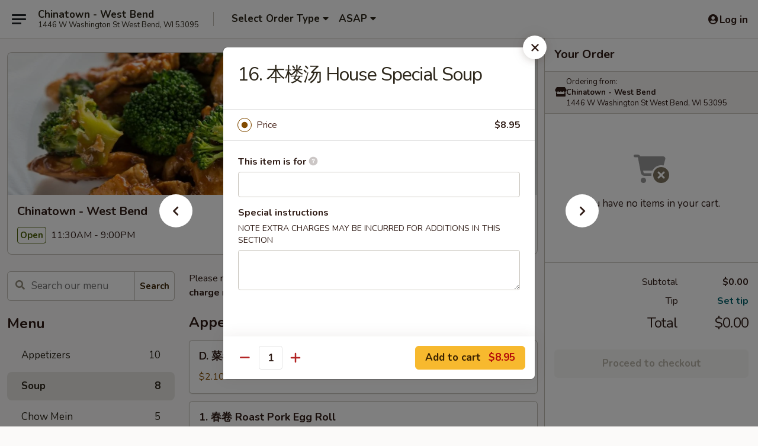

--- FILE ---
content_type: text/html; charset=UTF-8
request_url: https://www.chinatownwestbendwi.com/order/main/soup/16-house-special-soup
body_size: 37624
content:
<!DOCTYPE html>

<html class="no-js css-scroll" lang="en">
	<head>
		<meta charset="utf-8" />
		<meta http-equiv="X-UA-Compatible" content="IE=edge,chrome=1" />

				<title>Chinatown - West Bend | 16. 本楼汤 House Special Soup | Soup</title>
		<meta name="description" content="Order online for takeout: 16. 本楼汤 House Special Soup from Chinatown - West Bend. Serving the best Chinese in West Bend, WI." />		<meta name="keywords" content="chinatown restaurant, china town, chinatown, chinatown west bend, chinatown menu, west bend chinese takeout, west bend chinese food, west bend chinese restaurants, chinese takeout, best chinese food in west bend, chinese restaurants in west bend, chinese restaurants near me, chinese food near me" />		<meta name="viewport" content="width=device-width, initial-scale=1.0">

		<meta property="og:type" content="website">
		<meta property="og:title" content="Chinatown - West Bend | 16. 本楼汤 House Special Soup | Soup">
		<meta property="og:description" content="Order online for takeout: 16. 本楼汤 House Special Soup from Chinatown - West Bend. Serving the best Chinese in West Bend, WI.">

		<meta name="twitter:card" content="summary_large_image">
		<meta name="twitter:title" content="Chinatown - West Bend | 16. 本楼汤 House Special Soup | Soup">
		<meta name="twitter:description" content="Order online for takeout: 16. 本楼汤 House Special Soup from Chinatown - West Bend. Serving the best Chinese in West Bend, WI.">
					<meta property="og:image" content="https://imagedelivery.net/9lr8zq_Jvl7h6OFWqEi9IA/3d00448c-daf7-49d4-8319-803981000d00/public" />
			<meta name="twitter:image" content="https://imagedelivery.net/9lr8zq_Jvl7h6OFWqEi9IA/3d00448c-daf7-49d4-8319-803981000d00/public" />
		
		<meta name="apple-mobile-web-app-status-bar-style" content="black">
		<meta name="mobile-web-app-capable" content="yes">
					<link rel="canonical" href="https://www.chinatownwestbendwi.com/order/main/soup/16-house-special-soup"/>
						<link rel="shortcut icon" href="https://imagedelivery.net/9lr8zq_Jvl7h6OFWqEi9IA/c576a6af-ed61-4ad3-c59d-33060cde8800/public" type="image/png" />
			
		<link type="text/css" rel="stylesheet" href="/min/g=css4.0&amp;1769107598" />
		<link rel="stylesheet" href="//ajax.googleapis.com/ajax/libs/jqueryui/1.10.1/themes/base/minified/jquery-ui.min.css" />
		<link href='//fonts.googleapis.com/css?family=Open+Sans:400italic,400,700' rel='stylesheet' type='text/css' />
		<script src="https://kit.fontawesome.com/a4edb6363d.js" crossorigin="anonymous"></script>

		<style>
								.home_hero, .menu_hero{ background-image: url(https://imagedelivery.net/9lr8zq_Jvl7h6OFWqEi9IA/022c7e28-ae0b-4b29-9eee-865a7915cb00/public); }
					@media
					(-webkit-min-device-pixel-ratio: 1.25),
					(min-resolution: 120dpi){
						/* Retina header*/
						.home_hero, .menu_hero{ background-image: url(https://imagedelivery.net/9lr8zq_Jvl7h6OFWqEi9IA/b615faae-3022-442a-882d-0d0f5d3b2a00/public); }
					}
															/*body{  } */

					
		</style>

		<style type="text/css">div.menuItem_2483452, li.menuItem_2483452, div.menuItem_2483453, li.menuItem_2483453, div.menuItem_2483454, li.menuItem_2483454, div.menuItem_2483455, li.menuItem_2483455, div.menuItem_2483456, li.menuItem_2483456, div.menuItem_2483457, li.menuItem_2483457, div.menuItem_2483458, li.menuItem_2483458, div.menuItem_2483459, li.menuItem_2483459, div.menuItem_2483460, li.menuItem_2483460, div.menuItem_2483461, li.menuItem_2483461, div.menuItem_2483462, li.menuItem_2483462, div.menuItem_2483463, li.menuItem_2483463, div.menuItem_2483464, li.menuItem_2483464, div.menuItem_2483465, li.menuItem_2483465, div.menuItem_2483466, li.menuItem_2483466, div.menuItem_2483467, li.menuItem_2483467, div.menuItem_2483468, li.menuItem_2483468, div.menuItem_2483469, li.menuItem_2483469, div.menuItem_2483470, li.menuItem_2483470, div.menuItem_2483471, li.menuItem_2483471, div.menuItem_2483472, li.menuItem_2483472, div.menuItem_2483473, li.menuItem_2483473, div.menuItem_2483474, li.menuItem_2483474, div.menuItem_2483475, li.menuItem_2483475, div.menuItem_2483476, li.menuItem_2483476, div.menuItem_2483477, li.menuItem_2483477, div.menuItem_2483478, li.menuItem_2483478, div.menuItem_2483479, li.menuItem_2483479, div.menuItem_2483480, li.menuItem_2483480, div.menuItem_2483481, li.menuItem_2483481, div.menuItem_2483482, li.menuItem_2483482, div.menuItem_2483483, li.menuItem_2483483, div.menuItem_2483484, li.menuItem_2483484, div.menuItem_2483485, li.menuItem_2483485, div.menuItem_2483486, li.menuItem_2483486, div.menuItem_2483487, li.menuItem_2483487, div.menuItem_2483488, li.menuItem_2483488, div.menuItem_2483489, li.menuItem_2483489, div.menuItem_2483490, li.menuItem_2483490, div.menuItem_2483491, li.menuItem_2483491, div.menuItem_2483492, li.menuItem_2483492, div.menuItem_2483493, li.menuItem_2483493, div.menuItem_2483494, li.menuItem_2483494, div.menuItem_2483495, li.menuItem_2483495, div.menuItem_2483496, li.menuItem_2483496, div.menuItem_2483497, li.menuItem_2483497, div.menuItem_2483498, li.menuItem_2483498, div.menuItem_2483499, li.menuItem_2483499 {display:none !important;}</style><script type="text/javascript">window.UNAVAILABLE_MENU_IDS = [2483452,2483453,2483454,2483455,2483456,2483457,2483458,2483459,2483460,2483461,2483462,2483463,2483464,2483465,2483466,2483467,2483468,2483469,2483470,2483471,2483472,2483473,2483474,2483475,2483476,2483477,2483478,2483479,2483480,2483481,2483482,2483483,2483484,2483485,2483486,2483487,2483488,2483489,2483490,2483491,2483492,2483493,2483494,2483495,2483496,2483497,2483498,2483499]</script>
		<script type="text/javascript">
			var UrlTag = "chinatownwestbend";
			var template = 'defaultv4';
			var formname = 'ordering3';
			var menulink = 'https://www.chinatownwestbendwi.com/order/main';
			var checkoutlink = 'https://www.chinatownwestbendwi.com/checkout';
		</script>
		<script>
			/* http://writing.colin-gourlay.com/safely-using-ready-before-including-jquery/ */
			(function(w,d,u){w.readyQ=[];w.bindReadyQ=[];function p(x,y){if(x=="ready"){w.bindReadyQ.push(y);}else{w.readyQ.push(x);}};var a={ready:p,bind:p};w.$=w.jQuery=function(f){if(f===d||f===u){return a}else{p(f)}}})(window,document)
		</script>

		<script type="application/ld+json">{
    "@context": "http://schema.org",
    "@type": "Menu",
    "url": "https://www.chinatownwestbendwi.com/order/main",
    "mainEntityOfPage": "https://www.chinatownwestbendwi.com/order/main",
    "inLanguage": "English",
    "name": "Main",
    "description": "Please note: requests for additional items or special preparation may incur an <b>extra charge</b> not calculated on your online order.",
    "hasMenuSection": [
        {
            "@type": "MenuSection",
            "url": "https://www.chinatownwestbendwi.com/order/main/soup",
            "name": "Soup",
            "description": "w. Noodles",
            "hasMenuItem": [
                {
                    "@type": "MenuItem",
                    "name": "16. \u672c\u697c\u6c64 House Special Soup",
                    "url": "https://www.chinatownwestbendwi.com/order/main/soup/16-house-special-soup"
                }
            ]
        }
    ]
}</script>
<!-- Google Tag Manager -->
<script>
	window.dataLayer = window.dataLayer || [];
	let data = {
		account: 'chinatownwestbend',
		context: 'direct',
		templateVersion: 4,
		rid: 66	}
		dataLayer.push(data);
	(function(w,d,s,l,i){w[l]=w[l]||[];w[l].push({'gtm.start':
		new Date().getTime(),event:'gtm.js'});var f=d.getElementsByTagName(s)[0],
		j=d.createElement(s),dl=l!='dataLayer'?'&l='+l:'';j.async=true;j.src=
		'https://www.googletagmanager.com/gtm.js?id='+i+dl;f.parentNode.insertBefore(j,f);
		})(window,document,'script','dataLayer','GTM-K9P93M');

	function gtag() { dataLayer.push(arguments); }
</script>

			<script async src="https://www.googletagmanager.com/gtag/js?id=G-PMFE60E3E1"></script>
	
	<script>
		
		gtag('js', new Date());

		
					gtag('config', "G-PMFE60E3E1");
			</script>
		<link href="https://fonts.googleapis.com/css?family=Open+Sans:400,600,700|Nunito:400,700" rel="stylesheet" />
	</head>

	<body
		data-event-on:customer_registered="window.location.reload()"
		data-event-on:customer_logged_in="window.location.reload()"
		data-event-on:customer_logged_out="window.location.reload()"
	>
		<a class="skip-to-content-link" href="#main">Skip to content</a>
				<!-- Google Tag Manager (noscript) -->
		<noscript><iframe src="https://www.googletagmanager.com/ns.html?id=GTM-K9P93M" height="0" width="0" style="display:none;visibility:hidden"></iframe></noscript>
		<!-- End Google Tag Manager (noscript) -->
						<!-- wrapper starts -->
		<div class="wrapper">
			<div style="grid-area: header-announcements">
				<div id="upgradeBrowserBanner" class="alert alert-warning mb-0 rounded-0 py-4" style="display:none;">
	<div class="alert-icon"><i class="fas fa-warning" aria-hidden="true"></i></div>
	<div>
		<strong>We're sorry, but the Web browser you are using is not supported.</strong> <br/> Please upgrade your browser or try a different one to use this Website. Supported browsers include:<br/>
		<ul class="list-unstyled">
			<li class="mt-2"><a href="https://www.google.com/chrome" target="_blank" rel="noopener noreferrer" class="simple-link"><i class="fab fa-chrome"></i> Chrome</a></li>
			<li class="mt-2"><a href="https://www.mozilla.com/firefox/upgrade.html" target="_blank" rel="noopener noreferrer" class="simple-link"><i class="fab fa-firefox"></i> Firefox</a></li>
			<li class="mt-2"><a href="https://www.microsoft.com/en-us/windows/microsoft-edge" target="_blank" rel="noopener noreferrer" class="simple-link"><i class="fab fa-edge"></i> Edge</a></li>
			<li class="mt-2"><a href="http://www.apple.com/safari/" target="_blank" rel="noopener noreferrer" class="simple-link"><i class="fab fa-safari"></i> Safari</a></li>
		</ul>
	</div>
</div>
<script>
	var ua = navigator.userAgent;
	var match = ua.match(/Firefox\/([0-9]+)\./);
	var firefoxVersion = match ? parseInt(match[1]) : 1000;
	var match = ua.match(/Chrome\/([0-9]+)\./);
	var chromeVersion = match ? parseInt(match[1]) : 1000;
	var isIE = ua.indexOf('MSIE') > -1 || ua.indexOf('Trident') > -1;
	var upgradeBrowserBanner = document.getElementById('upgradeBrowserBanner');
	var isMatchesSupported = typeof(upgradeBrowserBanner.matches)!="undefined";
	var isEntriesSupported = typeof(Object.entries)!="undefined";
	//Safari version is verified with isEntriesSupported
	if (isIE || !isMatchesSupported || !isEntriesSupported || firefoxVersion <= 46 || chromeVersion <= 53) {
		upgradeBrowserBanner.style.display = 'flex';
	}
</script>				
				<!-- get closed sign if applicable. -->
				
				
							</div>

						<div class="headerAndWtype" style="grid-area: header">
				<!-- Header Starts -->
				<header class="header">
										<div class="d-flex flex-column align-items-start flex-md-row align-items-md-center">
												<div class="logo_name_alt flex-shrink-0 d-flex align-items-center align-self-stretch pe-6 pe-md-0">
							
	<button
		type="button"
		class="eds_button btn btn-outline eds_button--shape-default eds_menu_button"
		data-bs-toggle="offcanvas" data-bs-target="#side-menu" aria-controls="side-menu" aria-label="Main menu"	><span aria-hidden="true"></span> <span aria-hidden="true"></span> <span aria-hidden="true"></span></button>

	
							<div class="d-flex flex-column align-items-center mx-auto align-items-md-start mx-md-0">
								<a
									class="eds-display-text-title-xs text-truncate title-container"
									href="https://www.chinatownwestbendwi.com"
								>
									Chinatown - West Bend								</a>

																	<span class="eds-copy-text-s-regular text-center text-md-start address-container" title="1446 W Washington St West Bend, WI 53095">
										1446 W Washington St West Bend, WI 53095									</span>
															</div>
						</div>

																			<div class="eds-display-text-title-s d-none d-md-block border-start mx-4" style="width: 0">&nbsp;</div>

							<div class="header_order_options d-flex align-items-center  w-100 p-2p5 p-md-0">
																<div class="what">
									<button
	type="button"
	class="border-0 bg-transparent text-start"
	data-bs-toggle="modal"
	data-bs-target="#modal-order-options"
	aria-expanded="false"
	style="min-height: 44px"
>
	<div class="d-flex align-items-baseline gap-2">
		<div class="otype-name-label eds-copy-text-l-bold text-truncate" style="flex: 1" data-order-type-label>
			Select Order Type		</div>

		<i class="fa fa-fw fa-caret-down"></i>
	</div>

	<div
		class="otype-picker-label otype-address-label eds-interface-text-m-regular text-truncate hidden"
	>
			</div>
</button>

<script>
	$(function() {
		var $autoCompleteInputs = $('[data-autocomplete-address]');
		if ($autoCompleteInputs && $autoCompleteInputs.length) {
			$autoCompleteInputs.each(function() {
				let $input = $(this);
				let $deliveryAddressContainer = $input.parents('.deliveryAddressContainer').first();
				$input.autocomplete({
					source   : addressAC,
					minLength: 3,
					delay    : 300,
					select   : function(event, ui) {
						$.getJSON('/' + UrlTag + '/?form=addresslookup', {
							id: ui.item.id,
						}, function(data) {
							let location = data
							if (location.address.street.endsWith('Trl')) {
								location.address.street = location.address.street.replace('Trl', 'Trail')
							}
							let autoCompleteSuccess = $input.data('autocomplete-success');
							if (autoCompleteSuccess) {
								let autoCompleteSuccessFunction = window[autoCompleteSuccess];
								if (typeof autoCompleteSuccessFunction == "function") {
									autoCompleteSuccessFunction(location);
								}
							}

							let address = location.address

							$('#add-address-city, [data-autocompleted-city]').val(address.city)
							$('#add-address-state, [data-autocompleted-state]').val(address.stateCode)
							$('#add-address-zip, [data-autocompleted-zip]').val(address.postalCode)
							$('#add-address-latitude, [data-autocompleted-latitude]').val(location.position.lat)
							$('#add-address-longitude, [data-autocompleted-longitude]').val(location.position.lng)
							let streetAddress = (address.houseNumber || '') + ' ' + (address.street || '');
							$('#street-address-1, [data-autocompleted-street-address]').val(streetAddress)
							validateAddress($deliveryAddressContainer);
						})
					},
				})
				$input.attr('autocomplete', 'street-address')
			});
		}

		// autocomplete using Address autocomplete
		// jquery autocomplete needs 2 fields: title and value
		// id holds the LocationId which can be used at a later stage to get the coordinate of the selected choice
		function addressAC(query, callback) {
			//we don't actually want to search until they've entered the street number and at least one character
			words = query.term.trim().split(' ')
			if (words.length < 2) {
				return false
			}

			$.getJSON('/' + UrlTag + '/?form=addresssuggest', { q: query.term }, function(data) {
				var addresses = data.items
				addresses = addresses.map(addr => {
					if ((addr.address.label || '').endsWith('Trl')) {
						addr.address.label = addr.address.label.replace('Trl', 'Trail')
					}
					let streetAddress = (addr.address.label || '')
					return {
						label: streetAddress,
						value: streetAddress,
						id   : addr.id,
					}
				})

				return callback(addresses)
			})
		}

				$('[data-address-from-current-loc]').on('click', function(e) {
			let $streetAddressContainer = $(this).parents('.street-address-container').first();
			let $deliveryAddressContainer = $(this).parents('.deliveryAddressContainer').first();
			e.preventDefault();
			if(navigator.geolocation) {
				navigator.geolocation.getCurrentPosition(position => {
					$.getJSON('/' + UrlTag + '/?form=addresssuggest', {
						at: position.coords.latitude + "," + position.coords.longitude
					}, function(data) {
						let location = data.items[0];
						let address = location.address
						$streetAddressContainer.find('.input-street-address').val((address.houseNumber ? address.houseNumber : '') + ' ' + (address.street ? address.street : ''));
						$('#add-address-city').val(address.city ? address.city : '');
						$('#add-address-state').val(address.state ? address.state : '');
						$('#add-address-zip').val(address.postalCode ? address.postalCode : '');
						$('#add-address-latitude').val(location.position.lat ? location.position.lat : '');
						$('#add-address-longitude').val(location.position.lng ? location.position.lng : '');
						validateAddress($deliveryAddressContainer, 0);
					});
				});
			} else {
				alert("Geolocation is not supported by this browser!");
			}
		});
	});

	function autoCompleteSuccess(location)
	{
		if (location && location.address) {
			let address = location.address

			let streetAddress = (address.houseNumber || '') + ' ' + (address.street || '');
			$.ajax({
				url: '/' + UrlTag + '/?form=saveformfields',
				data: {
					'param_full~address_s_n_255': streetAddress + ', ' + address.city + ', ' + address.state,
					'param_street~address_s_n_255': streetAddress,
					'param_city_s_n_90': address.city,
					'param_state_s_n_2': address.state,
					'param_zip~code_z_n_10': address.postalCode,
				}
			});
		}
	}
</script>
								</div>

																									<div class="when showcheck_parent">
																				<div class="ordertimetypes ">
	<button
		type="button"
		class="border-0 bg-transparent text-start loadable-content"
		data-bs-toggle="modal"
		data-bs-target="#modal-order-time"
		aria-expanded="false"
		style="min-height: 44px"
		data-change-label-to-later-date
	>
		<div class="d-flex align-items-baseline gap-2">
			<div class="eds-copy-text-l-bold text-truncate flex-fill" data-otype-time-day>
								ASAP			</div>

			<i class="fa fa-fw fa-caret-down"></i>
		</div>

		<div
			class="otype-picker-label otype-picker-time eds-interface-text-m-regular text-truncate hidden"
			data-otype-time
		>
			Later		</div>
	</button>
</div>
									</div>
															</div>
						
												<div class="position-absolute top-0 end-0 pe-2 py-2p5">
							
	<div id="login-status" >
					
	<button
		type="button"
		class="eds_button btn btn-outline eds_button--shape-default px-2 text-nowrap"
		aria-label="Log in" style="color: currentColor" data-bs-toggle="modal" data-bs-target="#login-modal"	><i
		class="eds_icon fa fa-lg fa-fw fa-user-circle d-block d-lg-none"
		style="font-family: &quot;Font Awesome 5 Pro&quot;; "	></i>

	 <div class="d-none d-lg-flex align-items-baseline gap-2">
	<i
		class="eds_icon fa fa-fw fa-user-circle"
		style="font-family: &quot;Font Awesome 5 Pro&quot;; "	></i>

	<div class="profile-container text-truncate">Log in</div></div></button>

				</div>

							</div>
					</div>

															
	<aside		data-eds-id="69767b8d58dbf"
		class="eds_side_menu offcanvas offcanvas-start text-dark "
		tabindex="-1"
				id="side-menu" data-event-on:menu_selected="this.dispatchEvent(new CustomEvent('eds.hide'))" data-event-on:category_selected="this.dispatchEvent(new CustomEvent('eds.hide'))"	>
		
		<div class="eds_side_menu-body offcanvas-body d-flex flex-column p-0 css-scroll">
										<div
					class="eds_side_menu-close position-absolute top-0 end-0 pt-3 pe-3 "
					style="z-index: 1"
				>
					
	<button
		type="button"
		class="eds_button btn btn-outline-secondary eds_button--shape-circle"
		data-bs-dismiss="offcanvas" data-bs-target="[data-eds-id=&quot;69767b8d58dbf&quot;]" aria-label="Close"	><i
		class="eds_icon fa fa-fw fa-close"
		style="font-family: &quot;Font Awesome 5 Pro&quot;; "	></i></button>

					</div>
			
			<div class="restaurant-info border-bottom border-light p-3">
							<p class="eds-display-text-title-xs mb-0 me-2 pe-4">Chinatown - West Bend</p>

			<div class="eds-copy-text-s-regular me-2 pe-4">
			1446 W Washington St West Bend, WI 53095		</div>
						</div>

																	
	<div class="border-bottom border-light p-3">
		
		
			<details
				class="eds_list eds_list--border-none" open				data-menu-id="18913"
									data-event-on:document_ready="this.open = localStorage.getItem('menu-open-18913') !== 'false'"
										onclick="localStorage.setItem('menu-open-18913', !this.open)"
							>
									<summary class="eds-copy-text-l-regular list-unstyled rounded-3 mb-1 " tabindex="0">
						<h2 class="eds-display-text-title-m m-0 p-0">
															
	<i
		class="eds_icon fas fa-fw fa-chevron-right"
		style="font-family: &quot;Font Awesome 5 Pro&quot;; "	></i>

															Menu
						</h2>
					</summary>
										<div class="mb-3"></div>
				
																		
									<a
						class="eds_list-item eds-copy-text-l-regular list-unstyled rounded-3 mb-1 px-3 px-lg-4 py-2p5 d-flex "
						data-event-on:category_pinned="(category) => $(this).toggleClass('active', category.id === '245620')"
						href="https://www.chinatownwestbendwi.com/order/main/appetizers"
						aria-current="page"
						onclick="if (!event.ctrlKey) {
							const currentMenuIsActive = true || $(this).closest('details').find('summary').hasClass('active');
							if (currentMenuIsActive) {
								app.event.emit('category_selected', { id: '245620' });
							} else {
								app.event.emit('menu_selected', { menu_id: '18913', menu_description: &quot;Please note: requests for additional items or special preparation may incur an &lt;b&gt;extra charge&lt;\/b&gt; not calculated on your online order.&quot;, category_id: '245620' });
							}
															return false;
													}"
					>
						Appetizers													<span class="ms-auto">10</span>
											</a>
									<a
						class="eds_list-item eds-copy-text-l-regular list-unstyled rounded-3 mb-1 px-3 px-lg-4 py-2p5 d-flex active"
						data-event-on:category_pinned="(category) => $(this).toggleClass('active', category.id === '245621')"
						href="https://www.chinatownwestbendwi.com/order/main/soup"
						aria-current="page"
						onclick="if (!event.ctrlKey) {
							const currentMenuIsActive = true || $(this).closest('details').find('summary').hasClass('active');
							if (currentMenuIsActive) {
								app.event.emit('category_selected', { id: '245621' });
							} else {
								app.event.emit('menu_selected', { menu_id: '18913', menu_description: &quot;Please note: requests for additional items or special preparation may incur an &lt;b&gt;extra charge&lt;\/b&gt; not calculated on your online order.&quot;, category_id: '245621' });
							}
															return false;
													}"
					>
						Soup													<span class="ms-auto">8</span>
											</a>
									<a
						class="eds_list-item eds-copy-text-l-regular list-unstyled rounded-3 mb-1 px-3 px-lg-4 py-2p5 d-flex "
						data-event-on:category_pinned="(category) => $(this).toggleClass('active', category.id === '245624')"
						href="https://www.chinatownwestbendwi.com/order/main/chow-mein"
						aria-current="page"
						onclick="if (!event.ctrlKey) {
							const currentMenuIsActive = true || $(this).closest('details').find('summary').hasClass('active');
							if (currentMenuIsActive) {
								app.event.emit('category_selected', { id: '245624' });
							} else {
								app.event.emit('menu_selected', { menu_id: '18913', menu_description: &quot;Please note: requests for additional items or special preparation may incur an &lt;b&gt;extra charge&lt;\/b&gt; not calculated on your online order.&quot;, category_id: '245624' });
							}
															return false;
													}"
					>
						Chow Mein													<span class="ms-auto">5</span>
											</a>
									<a
						class="eds_list-item eds-copy-text-l-regular list-unstyled rounded-3 mb-1 px-3 px-lg-4 py-2p5 d-flex "
						data-event-on:category_pinned="(category) => $(this).toggleClass('active', category.id === '245625')"
						href="https://www.chinatownwestbendwi.com/order/main/chop-suey"
						aria-current="page"
						onclick="if (!event.ctrlKey) {
							const currentMenuIsActive = true || $(this).closest('details').find('summary').hasClass('active');
							if (currentMenuIsActive) {
								app.event.emit('category_selected', { id: '245625' });
							} else {
								app.event.emit('menu_selected', { menu_id: '18913', menu_description: &quot;Please note: requests for additional items or special preparation may incur an &lt;b&gt;extra charge&lt;\/b&gt; not calculated on your online order.&quot;, category_id: '245625' });
							}
															return false;
													}"
					>
						Chop Suey													<span class="ms-auto">5</span>
											</a>
									<a
						class="eds_list-item eds-copy-text-l-regular list-unstyled rounded-3 mb-1 px-3 px-lg-4 py-2p5 d-flex "
						data-event-on:category_pinned="(category) => $(this).toggleClass('active', category.id === '245623')"
						href="https://www.chinatownwestbendwi.com/order/main/lo-mein"
						aria-current="page"
						onclick="if (!event.ctrlKey) {
							const currentMenuIsActive = true || $(this).closest('details').find('summary').hasClass('active');
							if (currentMenuIsActive) {
								app.event.emit('category_selected', { id: '245623' });
							} else {
								app.event.emit('menu_selected', { menu_id: '18913', menu_description: &quot;Please note: requests for additional items or special preparation may incur an &lt;b&gt;extra charge&lt;\/b&gt; not calculated on your online order.&quot;, category_id: '245623' });
							}
															return false;
													}"
					>
						Lo Mein													<span class="ms-auto">7</span>
											</a>
									<a
						class="eds_list-item eds-copy-text-l-regular list-unstyled rounded-3 mb-1 px-3 px-lg-4 py-2p5 d-flex "
						data-event-on:category_pinned="(category) => $(this).toggleClass('active', category.id === '287469')"
						href="https://www.chinatownwestbendwi.com/order/main/mei-fun"
						aria-current="page"
						onclick="if (!event.ctrlKey) {
							const currentMenuIsActive = true || $(this).closest('details').find('summary').hasClass('active');
							if (currentMenuIsActive) {
								app.event.emit('category_selected', { id: '287469' });
							} else {
								app.event.emit('menu_selected', { menu_id: '18913', menu_description: &quot;Please note: requests for additional items or special preparation may incur an &lt;b&gt;extra charge&lt;\/b&gt; not calculated on your online order.&quot;, category_id: '287469' });
							}
															return false;
													}"
					>
						Mei Fun													<span class="ms-auto">6</span>
											</a>
									<a
						class="eds_list-item eds-copy-text-l-regular list-unstyled rounded-3 mb-1 px-3 px-lg-4 py-2p5 d-flex "
						data-event-on:category_pinned="(category) => $(this).toggleClass('active', category.id === '245622')"
						href="https://www.chinatownwestbendwi.com/order/main/fried-rice"
						aria-current="page"
						onclick="if (!event.ctrlKey) {
							const currentMenuIsActive = true || $(this).closest('details').find('summary').hasClass('active');
							if (currentMenuIsActive) {
								app.event.emit('category_selected', { id: '245622' });
							} else {
								app.event.emit('menu_selected', { menu_id: '18913', menu_description: &quot;Please note: requests for additional items or special preparation may incur an &lt;b&gt;extra charge&lt;\/b&gt; not calculated on your online order.&quot;, category_id: '245622' });
							}
															return false;
													}"
					>
						Fried Rice													<span class="ms-auto">7</span>
											</a>
									<a
						class="eds_list-item eds-copy-text-l-regular list-unstyled rounded-3 mb-1 px-3 px-lg-4 py-2p5 d-flex "
						data-event-on:category_pinned="(category) => $(this).toggleClass('active', category.id === '245626')"
						href="https://www.chinatownwestbendwi.com/order/main/egg-foo-young"
						aria-current="page"
						onclick="if (!event.ctrlKey) {
							const currentMenuIsActive = true || $(this).closest('details').find('summary').hasClass('active');
							if (currentMenuIsActive) {
								app.event.emit('category_selected', { id: '245626' });
							} else {
								app.event.emit('menu_selected', { menu_id: '18913', menu_description: &quot;Please note: requests for additional items or special preparation may incur an &lt;b&gt;extra charge&lt;\/b&gt; not calculated on your online order.&quot;, category_id: '245626' });
							}
															return false;
													}"
					>
						Egg Foo Young													<span class="ms-auto">6</span>
											</a>
									<a
						class="eds_list-item eds-copy-text-l-regular list-unstyled rounded-3 mb-1 px-3 px-lg-4 py-2p5 d-flex "
						data-event-on:category_pinned="(category) => $(this).toggleClass('active', category.id === '245631')"
						href="https://www.chinatownwestbendwi.com/order/main/vegetables"
						aria-current="page"
						onclick="if (!event.ctrlKey) {
							const currentMenuIsActive = true || $(this).closest('details').find('summary').hasClass('active');
							if (currentMenuIsActive) {
								app.event.emit('category_selected', { id: '245631' });
							} else {
								app.event.emit('menu_selected', { menu_id: '18913', menu_description: &quot;Please note: requests for additional items or special preparation may incur an &lt;b&gt;extra charge&lt;\/b&gt; not calculated on your online order.&quot;, category_id: '245631' });
							}
															return false;
													}"
					>
						Vegetables													<span class="ms-auto">6</span>
											</a>
									<a
						class="eds_list-item eds-copy-text-l-regular list-unstyled rounded-3 mb-1 px-3 px-lg-4 py-2p5 d-flex "
						data-event-on:category_pinned="(category) => $(this).toggleClass('active', category.id === '245628')"
						href="https://www.chinatownwestbendwi.com/order/main/pork"
						aria-current="page"
						onclick="if (!event.ctrlKey) {
							const currentMenuIsActive = true || $(this).closest('details').find('summary').hasClass('active');
							if (currentMenuIsActive) {
								app.event.emit('category_selected', { id: '245628' });
							} else {
								app.event.emit('menu_selected', { menu_id: '18913', menu_description: &quot;Please note: requests for additional items or special preparation may incur an &lt;b&gt;extra charge&lt;\/b&gt; not calculated on your online order.&quot;, category_id: '245628' });
							}
															return false;
													}"
					>
						Pork													<span class="ms-auto">6</span>
											</a>
									<a
						class="eds_list-item eds-copy-text-l-regular list-unstyled rounded-3 mb-1 px-3 px-lg-4 py-2p5 d-flex "
						data-event-on:category_pinned="(category) => $(this).toggleClass('active', category.id === '245627')"
						href="https://www.chinatownwestbendwi.com/order/main/poultry"
						aria-current="page"
						onclick="if (!event.ctrlKey) {
							const currentMenuIsActive = true || $(this).closest('details').find('summary').hasClass('active');
							if (currentMenuIsActive) {
								app.event.emit('category_selected', { id: '245627' });
							} else {
								app.event.emit('menu_selected', { menu_id: '18913', menu_description: &quot;Please note: requests for additional items or special preparation may incur an &lt;b&gt;extra charge&lt;\/b&gt; not calculated on your online order.&quot;, category_id: '245627' });
							}
															return false;
													}"
					>
						Poultry													<span class="ms-auto">12</span>
											</a>
									<a
						class="eds_list-item eds-copy-text-l-regular list-unstyled rounded-3 mb-1 px-3 px-lg-4 py-2p5 d-flex "
						data-event-on:category_pinned="(category) => $(this).toggleClass('active', category.id === '245629')"
						href="https://www.chinatownwestbendwi.com/order/main/beef"
						aria-current="page"
						onclick="if (!event.ctrlKey) {
							const currentMenuIsActive = true || $(this).closest('details').find('summary').hasClass('active');
							if (currentMenuIsActive) {
								app.event.emit('category_selected', { id: '245629' });
							} else {
								app.event.emit('menu_selected', { menu_id: '18913', menu_description: &quot;Please note: requests for additional items or special preparation may incur an &lt;b&gt;extra charge&lt;\/b&gt; not calculated on your online order.&quot;, category_id: '245629' });
							}
															return false;
													}"
					>
						Beef													<span class="ms-auto">10</span>
											</a>
									<a
						class="eds_list-item eds-copy-text-l-regular list-unstyled rounded-3 mb-1 px-3 px-lg-4 py-2p5 d-flex "
						data-event-on:category_pinned="(category) => $(this).toggleClass('active', category.id === '245630')"
						href="https://www.chinatownwestbendwi.com/order/main/seafood"
						aria-current="page"
						onclick="if (!event.ctrlKey) {
							const currentMenuIsActive = true || $(this).closest('details').find('summary').hasClass('active');
							if (currentMenuIsActive) {
								app.event.emit('category_selected', { id: '245630' });
							} else {
								app.event.emit('menu_selected', { menu_id: '18913', menu_description: &quot;Please note: requests for additional items or special preparation may incur an &lt;b&gt;extra charge&lt;\/b&gt; not calculated on your online order.&quot;, category_id: '245630' });
							}
															return false;
													}"
					>
						Seafood													<span class="ms-auto">15</span>
											</a>
									<a
						class="eds_list-item eds-copy-text-l-regular list-unstyled rounded-3 mb-1 px-3 px-lg-4 py-2p5 d-flex "
						data-event-on:category_pinned="(category) => $(this).toggleClass('active', category.id === '245632')"
						href="https://www.chinatownwestbendwi.com/order/main/szechuan-hunan-dishes"
						aria-current="page"
						onclick="if (!event.ctrlKey) {
							const currentMenuIsActive = true || $(this).closest('details').find('summary').hasClass('active');
							if (currentMenuIsActive) {
								app.event.emit('category_selected', { id: '245632' });
							} else {
								app.event.emit('menu_selected', { menu_id: '18913', menu_description: &quot;Please note: requests for additional items or special preparation may incur an &lt;b&gt;extra charge&lt;\/b&gt; not calculated on your online order.&quot;, category_id: '245632' });
							}
															return false;
													}"
					>
						Szechuan & Hunan Dishes													<span class="ms-auto">34</span>
											</a>
									<a
						class="eds_list-item eds-copy-text-l-regular list-unstyled rounded-3 mb-1 px-3 px-lg-4 py-2p5 d-flex "
						data-event-on:category_pinned="(category) => $(this).toggleClass('active', category.id === '245634')"
						href="https://www.chinatownwestbendwi.com/order/main/special-diet-menu"
						aria-current="page"
						onclick="if (!event.ctrlKey) {
							const currentMenuIsActive = true || $(this).closest('details').find('summary').hasClass('active');
							if (currentMenuIsActive) {
								app.event.emit('category_selected', { id: '245634' });
							} else {
								app.event.emit('menu_selected', { menu_id: '18913', menu_description: &quot;Please note: requests for additional items or special preparation may incur an &lt;b&gt;extra charge&lt;\/b&gt; not calculated on your online order.&quot;, category_id: '245634' });
							}
															return false;
													}"
					>
						Special Diet Menu													<span class="ms-auto">9</span>
											</a>
									<a
						class="eds_list-item eds-copy-text-l-regular list-unstyled rounded-3 mb-1 px-3 px-lg-4 py-2p5 d-flex "
						data-event-on:category_pinned="(category) => $(this).toggleClass('active', category.id === '245635')"
						href="https://www.chinatownwestbendwi.com/order/main/special-combination-plates"
						aria-current="page"
						onclick="if (!event.ctrlKey) {
							const currentMenuIsActive = true || $(this).closest('details').find('summary').hasClass('active');
							if (currentMenuIsActive) {
								app.event.emit('category_selected', { id: '245635' });
							} else {
								app.event.emit('menu_selected', { menu_id: '18913', menu_description: &quot;Please note: requests for additional items or special preparation may incur an &lt;b&gt;extra charge&lt;\/b&gt; not calculated on your online order.&quot;, category_id: '245635' });
							}
															return false;
													}"
					>
						Special Combination Plates													<span class="ms-auto">23</span>
											</a>
									<a
						class="eds_list-item eds-copy-text-l-regular list-unstyled rounded-3 mb-1 px-3 px-lg-4 py-2p5 d-flex "
						data-event-on:category_pinned="(category) => $(this).toggleClass('active', category.id === '245636')"
						href="https://www.chinatownwestbendwi.com/order/main/side-order"
						aria-current="page"
						onclick="if (!event.ctrlKey) {
							const currentMenuIsActive = true || $(this).closest('details').find('summary').hasClass('active');
							if (currentMenuIsActive) {
								app.event.emit('category_selected', { id: '245636' });
							} else {
								app.event.emit('menu_selected', { menu_id: '18913', menu_description: &quot;Please note: requests for additional items or special preparation may incur an &lt;b&gt;extra charge&lt;\/b&gt; not calculated on your online order.&quot;, category_id: '245636' });
							}
															return false;
													}"
					>
						Side Order													<span class="ms-auto">8</span>
											</a>
							</details>
		
			</div>

						
																	<nav>
							<ul class="eds_list eds_list--border-none border-bottom">
	<li class="eds_list-item">
		<a class="d-block p-3 " href="https://www.chinatownwestbendwi.com">
			Home		</a>
	</li>

		
	
			<li class="eds_list-item">
			<a class="d-block p-3 " href="https://www.chinatownwestbendwi.com/locationinfo">
				Location &amp; Hours			</a>
		</li>
	
	<li class="eds_list-item">
		<a class="d-block p-3 " href="https://www.chinatownwestbendwi.com/contact">
			Contact
		</a>
	</li>
</ul>
						</nav>

												<div class="eds-copy-text-s-regular p-3 d-lg-none">
							
	<ul class="list-unstyled d-flex gap-2">
						<li><a href="https://www.yelp.com/biz/chinatown-west-bend" target="new"  title="Opens in new tab" class="icon" title="Yelp"><i class="fab fa-yelp"></i><span class="sr-only">Yelp</span></a></li>
							<li><a href="https://www.tripadvisor.com/Restaurant_Review-g60378-d4956940-Reviews-China_Town-West_Bend_Wisconsin.html" target="new"  title="Opens in new tab" class="icon" title="TripAdvisor"><i class="fak fa-tripadvisor"></i><span class="sr-only">TripAdvisor</span></a></li>
				</ul>
	
<div><a href="http://chinesemenuonline.com">&copy; 2026 Online Ordering by Chinese Menu Online</a></div>
	<div>Taste authentic flavors from Chinese restaurants on <a href="https://www.springroll.com" target="_blank" title="Opens in new tab" >Springroll</a></div>

<ul class="list-unstyled mb-0 pt-3">
	<li><a href="https://www.chinatownwestbendwi.com/reportbug">Technical Support</a></li>
	<li><a href="https://www.chinatownwestbendwi.com/privacy">Privacy Policy</a></li>
	<li><a href="https://www.chinatownwestbendwi.com/tos">Terms of Service</a></li>
	<li><a href="https://www.chinatownwestbendwi.com/accessibility">Accessibility</a></li>
</ul>

This site is protected by reCAPTCHA and the Google <a href="https://policies.google.com/privacy">Privacy Policy</a> and <a href="https://policies.google.com/terms">Terms of Service</a> apply.
						</div>		</div>

		<script>
		{
			const container = document.querySelector('[data-eds-id="69767b8d58dbf"]');

						['show', 'hide', 'toggle', 'dispose'].forEach((eventName) => {
				container.addEventListener(`eds.${eventName}`, (e) => {
					bootstrap.Offcanvas.getOrCreateInstance(container)[eventName](
						...(Array.isArray(e.detail) ? e.detail : [e.detail])
					);
				});
			});
		}
		</script>
	</aside>

					</header>
			</div>

										<div class="container p-0" style="grid-area: hero">
					<section class="hero">
												<div class="menu_hero backbgbox position-relative" role="img" aria-label="Image of food offered at the restaurant">
									<div class="logo">
		<a class="logo-image" href="https://www.chinatownwestbendwi.com">
			<img
				src="https://imagedelivery.net/9lr8zq_Jvl7h6OFWqEi9IA/3d00448c-daf7-49d4-8319-803981000d00/public"
				srcset="https://imagedelivery.net/9lr8zq_Jvl7h6OFWqEi9IA/3d00448c-daf7-49d4-8319-803981000d00/public 1x, https://imagedelivery.net/9lr8zq_Jvl7h6OFWqEi9IA/3d00448c-daf7-49d4-8319-803981000d00/public 2x"				alt="Home"
			/>
		</a>
	</div>
						</div>

													<div class="p-3">
								<div class="pb-1">
									<h1 role="heading" aria-level="2" class="eds-display-text-title-s m-0 p-0">Chinatown - West Bend</h1>
																	</div>

								<div class="d-sm-flex align-items-baseline">
																			<div class="mt-2">
											
	<span
		class="eds_label eds_label--variant-success eds-interface-text-m-bold me-1 text-nowrap"
			>
		Open	</span>

	11:30AM - 9:00PM										</div>
									
									<div class="d-flex gap-2 ms-sm-auto mt-2">
																					
					<a
				class="eds_button btn btn-outline-secondary btn-sm col text-nowrap"
				href="https://www.chinatownwestbendwi.com/locationinfo?lid=15683"
							>
				
	<i
		class="eds_icon fa fa-fw fa-info-circle"
		style="font-family: &quot;Font Awesome 5 Pro&quot;; "	></i>

	 Store info			</a>
		
												
																					
		<a
			class="eds_button btn btn-outline-secondary btn-sm col d-lg-none text-nowrap"
			href="tel:(262) 335-9868"
					>
			
	<i
		class="eds_icon fa fa-fw fa-phone"
		style="font-family: &quot;Font Awesome 5 Pro&quot;; transform: scale(-1, 1); "	></i>

	 Call us		</a>

												
																			</div>
								</div>
							</div>
											</section>
				</div>
			
						
										<div
					class="fixed_submit d-lg-none hidden pwa-pb-md-down"
					data-event-on:cart_updated="({ items }) => $(this).toggleClass('hidden', !items)"
				>
					<div
						data-async-on-event="order_type_updated, cart_updated"
						data-async-action="https://www.chinatownwestbendwi.com//ajax/?form=minimum_order_value_warning&component=add_more"
						data-async-method="get"
					>
											</div>

					<div class="p-3">
						<button class="btn btn-primary btn-lg w-100" onclick="app.event.emit('show_cart')">
							View cart							<span
								class="eds-interface-text-m-regular"
								data-event-on:cart_updated="({ items, subtotal }) => {
									$(this).text(`(${items} ${items === 1 ? 'item' : 'items'}, ${subtotal})`);
								}"
							>
								(0 items, $0.00)
							</span>
						</button>
					</div>
				</div>
			
									<!-- Header ends -->
<main class="main_content menucategory_page pb-5" id="main">
	<div class="container">
		
		<div class="row menu_wrapper menu_category_wrapper menu_wrapper--no-menu-tabs">
			<section class="col-xl-4 d-none d-xl-block">
				
				<div id="location-menu" data-event-on:menu_items_loaded="$(this).stickySidebar('updateSticky')">
					
		<form
			method="GET"
			role="search"
			action="https://www.chinatownwestbendwi.com/search"
			class="d-none d-xl-block mb-4"			novalidate
			onsubmit="if (!this.checkValidity()) event.preventDefault()"
		>
			<div class="position-relative">
				
	<label
		data-eds-id="69767b8d59a27"
		class="eds_formfield eds_formfield--size-large eds_formfield--variant-primary eds-copy-text-m-regular w-100"
		class="w-100"	>
		
		<div class="position-relative d-flex flex-column">
							<div class="eds_formfield-error eds-interface-text-m-bold" style="order: 1000"></div>
			
							<div class="eds_formfield-icon">
					<i
		class="eds_icon fa fa-fw fa-search"
		style="font-family: &quot;Font Awesome 5 Pro&quot;; "	></i>				</div>
										<input
					type="search"
					class="eds-copy-text-l-regular  "
										placeholder="Search our menu" name="search" autocomplete="off" spellcheck="false" value="" required aria-label="Search our menu" style="padding-right: 4.5rem; padding-left: 2.5rem;"				/>

				
							
			
	<i
		class="eds_icon fa fa-fw eds_formfield-validation"
		style="font-family: &quot;Font Awesome 5 Pro&quot;; "	></i>

	
					</div>

		
		<script>
		{
			const container = document.querySelector('[data-eds-id="69767b8d59a27"]');
			const input = container.querySelector('input, textarea, select');
			const error = container.querySelector('.eds_formfield-error');

			
						input.addEventListener('eds.validation.reset', () => {
				input.removeAttribute('data-validation');
				input.setCustomValidity('');
				error.innerHTML = '';
			});

						input.addEventListener('eds.validation.hide', () => {
				input.removeAttribute('data-validation');
			});

						input.addEventListener('eds.validation.success', (e) => {
				input.setCustomValidity('');
				input.setAttribute('data-validation', '');
				error.innerHTML = '';
			});

						input.addEventListener('eds.validation.warning', (e) => {
				input.setCustomValidity('');
				input.setAttribute('data-validation', '');
				error.innerHTML = e.detail;
			});

						input.addEventListener('eds.validation.error', (e) => {
				input.setCustomValidity(e.detail);
				input.checkValidity(); 				input.setAttribute('data-validation', '');
			});

			input.addEventListener('invalid', (e) => {
				error.innerHTML = input.validationMessage;
			});

								}
		</script>
	</label>

	
				<div class="position-absolute top-0 end-0">
					
	<button
		type="submit"
		class="eds_button btn btn-outline-secondary btn-sm eds_button--shape-default align-self-baseline rounded-0 rounded-end px-2"
		style="height: 50px; --bs-border-radius: 6px"	>Search</button>

					</div>
			</div>
		</form>

												
	<div >
		
		
			<details
				class="eds_list eds_list--border-none" open				data-menu-id="18913"
							>
									<summary class="eds-copy-text-l-regular list-unstyled rounded-3 mb-1 pe-none" tabindex="0">
						<h2 class="eds-display-text-title-m m-0 p-0">
														Menu
						</h2>
					</summary>
										<div class="mb-3"></div>
				
																		
									<a
						class="eds_list-item eds-copy-text-l-regular list-unstyled rounded-3 mb-1 px-3 px-lg-4 py-2p5 d-flex "
						data-event-on:category_pinned="(category) => $(this).toggleClass('active', category.id === '245620')"
						href="https://www.chinatownwestbendwi.com/order/main/appetizers"
						aria-current="page"
						onclick="if (!event.ctrlKey) {
							const currentMenuIsActive = true || $(this).closest('details').find('summary').hasClass('active');
							if (currentMenuIsActive) {
								app.event.emit('category_selected', { id: '245620' });
							} else {
								app.event.emit('menu_selected', { menu_id: '18913', menu_description: &quot;Please note: requests for additional items or special preparation may incur an &lt;b&gt;extra charge&lt;\/b&gt; not calculated on your online order.&quot;, category_id: '245620' });
							}
															return false;
													}"
					>
						Appetizers													<span class="ms-auto">10</span>
											</a>
									<a
						class="eds_list-item eds-copy-text-l-regular list-unstyled rounded-3 mb-1 px-3 px-lg-4 py-2p5 d-flex active"
						data-event-on:category_pinned="(category) => $(this).toggleClass('active', category.id === '245621')"
						href="https://www.chinatownwestbendwi.com/order/main/soup"
						aria-current="page"
						onclick="if (!event.ctrlKey) {
							const currentMenuIsActive = true || $(this).closest('details').find('summary').hasClass('active');
							if (currentMenuIsActive) {
								app.event.emit('category_selected', { id: '245621' });
							} else {
								app.event.emit('menu_selected', { menu_id: '18913', menu_description: &quot;Please note: requests for additional items or special preparation may incur an &lt;b&gt;extra charge&lt;\/b&gt; not calculated on your online order.&quot;, category_id: '245621' });
							}
															return false;
													}"
					>
						Soup													<span class="ms-auto">8</span>
											</a>
									<a
						class="eds_list-item eds-copy-text-l-regular list-unstyled rounded-3 mb-1 px-3 px-lg-4 py-2p5 d-flex "
						data-event-on:category_pinned="(category) => $(this).toggleClass('active', category.id === '245624')"
						href="https://www.chinatownwestbendwi.com/order/main/chow-mein"
						aria-current="page"
						onclick="if (!event.ctrlKey) {
							const currentMenuIsActive = true || $(this).closest('details').find('summary').hasClass('active');
							if (currentMenuIsActive) {
								app.event.emit('category_selected', { id: '245624' });
							} else {
								app.event.emit('menu_selected', { menu_id: '18913', menu_description: &quot;Please note: requests for additional items or special preparation may incur an &lt;b&gt;extra charge&lt;\/b&gt; not calculated on your online order.&quot;, category_id: '245624' });
							}
															return false;
													}"
					>
						Chow Mein													<span class="ms-auto">5</span>
											</a>
									<a
						class="eds_list-item eds-copy-text-l-regular list-unstyled rounded-3 mb-1 px-3 px-lg-4 py-2p5 d-flex "
						data-event-on:category_pinned="(category) => $(this).toggleClass('active', category.id === '245625')"
						href="https://www.chinatownwestbendwi.com/order/main/chop-suey"
						aria-current="page"
						onclick="if (!event.ctrlKey) {
							const currentMenuIsActive = true || $(this).closest('details').find('summary').hasClass('active');
							if (currentMenuIsActive) {
								app.event.emit('category_selected', { id: '245625' });
							} else {
								app.event.emit('menu_selected', { menu_id: '18913', menu_description: &quot;Please note: requests for additional items or special preparation may incur an &lt;b&gt;extra charge&lt;\/b&gt; not calculated on your online order.&quot;, category_id: '245625' });
							}
															return false;
													}"
					>
						Chop Suey													<span class="ms-auto">5</span>
											</a>
									<a
						class="eds_list-item eds-copy-text-l-regular list-unstyled rounded-3 mb-1 px-3 px-lg-4 py-2p5 d-flex "
						data-event-on:category_pinned="(category) => $(this).toggleClass('active', category.id === '245623')"
						href="https://www.chinatownwestbendwi.com/order/main/lo-mein"
						aria-current="page"
						onclick="if (!event.ctrlKey) {
							const currentMenuIsActive = true || $(this).closest('details').find('summary').hasClass('active');
							if (currentMenuIsActive) {
								app.event.emit('category_selected', { id: '245623' });
							} else {
								app.event.emit('menu_selected', { menu_id: '18913', menu_description: &quot;Please note: requests for additional items or special preparation may incur an &lt;b&gt;extra charge&lt;\/b&gt; not calculated on your online order.&quot;, category_id: '245623' });
							}
															return false;
													}"
					>
						Lo Mein													<span class="ms-auto">7</span>
											</a>
									<a
						class="eds_list-item eds-copy-text-l-regular list-unstyled rounded-3 mb-1 px-3 px-lg-4 py-2p5 d-flex "
						data-event-on:category_pinned="(category) => $(this).toggleClass('active', category.id === '287469')"
						href="https://www.chinatownwestbendwi.com/order/main/mei-fun"
						aria-current="page"
						onclick="if (!event.ctrlKey) {
							const currentMenuIsActive = true || $(this).closest('details').find('summary').hasClass('active');
							if (currentMenuIsActive) {
								app.event.emit('category_selected', { id: '287469' });
							} else {
								app.event.emit('menu_selected', { menu_id: '18913', menu_description: &quot;Please note: requests for additional items or special preparation may incur an &lt;b&gt;extra charge&lt;\/b&gt; not calculated on your online order.&quot;, category_id: '287469' });
							}
															return false;
													}"
					>
						Mei Fun													<span class="ms-auto">6</span>
											</a>
									<a
						class="eds_list-item eds-copy-text-l-regular list-unstyled rounded-3 mb-1 px-3 px-lg-4 py-2p5 d-flex "
						data-event-on:category_pinned="(category) => $(this).toggleClass('active', category.id === '245622')"
						href="https://www.chinatownwestbendwi.com/order/main/fried-rice"
						aria-current="page"
						onclick="if (!event.ctrlKey) {
							const currentMenuIsActive = true || $(this).closest('details').find('summary').hasClass('active');
							if (currentMenuIsActive) {
								app.event.emit('category_selected', { id: '245622' });
							} else {
								app.event.emit('menu_selected', { menu_id: '18913', menu_description: &quot;Please note: requests for additional items or special preparation may incur an &lt;b&gt;extra charge&lt;\/b&gt; not calculated on your online order.&quot;, category_id: '245622' });
							}
															return false;
													}"
					>
						Fried Rice													<span class="ms-auto">7</span>
											</a>
									<a
						class="eds_list-item eds-copy-text-l-regular list-unstyled rounded-3 mb-1 px-3 px-lg-4 py-2p5 d-flex "
						data-event-on:category_pinned="(category) => $(this).toggleClass('active', category.id === '245626')"
						href="https://www.chinatownwestbendwi.com/order/main/egg-foo-young"
						aria-current="page"
						onclick="if (!event.ctrlKey) {
							const currentMenuIsActive = true || $(this).closest('details').find('summary').hasClass('active');
							if (currentMenuIsActive) {
								app.event.emit('category_selected', { id: '245626' });
							} else {
								app.event.emit('menu_selected', { menu_id: '18913', menu_description: &quot;Please note: requests for additional items or special preparation may incur an &lt;b&gt;extra charge&lt;\/b&gt; not calculated on your online order.&quot;, category_id: '245626' });
							}
															return false;
													}"
					>
						Egg Foo Young													<span class="ms-auto">6</span>
											</a>
									<a
						class="eds_list-item eds-copy-text-l-regular list-unstyled rounded-3 mb-1 px-3 px-lg-4 py-2p5 d-flex "
						data-event-on:category_pinned="(category) => $(this).toggleClass('active', category.id === '245631')"
						href="https://www.chinatownwestbendwi.com/order/main/vegetables"
						aria-current="page"
						onclick="if (!event.ctrlKey) {
							const currentMenuIsActive = true || $(this).closest('details').find('summary').hasClass('active');
							if (currentMenuIsActive) {
								app.event.emit('category_selected', { id: '245631' });
							} else {
								app.event.emit('menu_selected', { menu_id: '18913', menu_description: &quot;Please note: requests for additional items or special preparation may incur an &lt;b&gt;extra charge&lt;\/b&gt; not calculated on your online order.&quot;, category_id: '245631' });
							}
															return false;
													}"
					>
						Vegetables													<span class="ms-auto">6</span>
											</a>
									<a
						class="eds_list-item eds-copy-text-l-regular list-unstyled rounded-3 mb-1 px-3 px-lg-4 py-2p5 d-flex "
						data-event-on:category_pinned="(category) => $(this).toggleClass('active', category.id === '245628')"
						href="https://www.chinatownwestbendwi.com/order/main/pork"
						aria-current="page"
						onclick="if (!event.ctrlKey) {
							const currentMenuIsActive = true || $(this).closest('details').find('summary').hasClass('active');
							if (currentMenuIsActive) {
								app.event.emit('category_selected', { id: '245628' });
							} else {
								app.event.emit('menu_selected', { menu_id: '18913', menu_description: &quot;Please note: requests for additional items or special preparation may incur an &lt;b&gt;extra charge&lt;\/b&gt; not calculated on your online order.&quot;, category_id: '245628' });
							}
															return false;
													}"
					>
						Pork													<span class="ms-auto">6</span>
											</a>
									<a
						class="eds_list-item eds-copy-text-l-regular list-unstyled rounded-3 mb-1 px-3 px-lg-4 py-2p5 d-flex "
						data-event-on:category_pinned="(category) => $(this).toggleClass('active', category.id === '245627')"
						href="https://www.chinatownwestbendwi.com/order/main/poultry"
						aria-current="page"
						onclick="if (!event.ctrlKey) {
							const currentMenuIsActive = true || $(this).closest('details').find('summary').hasClass('active');
							if (currentMenuIsActive) {
								app.event.emit('category_selected', { id: '245627' });
							} else {
								app.event.emit('menu_selected', { menu_id: '18913', menu_description: &quot;Please note: requests for additional items or special preparation may incur an &lt;b&gt;extra charge&lt;\/b&gt; not calculated on your online order.&quot;, category_id: '245627' });
							}
															return false;
													}"
					>
						Poultry													<span class="ms-auto">12</span>
											</a>
									<a
						class="eds_list-item eds-copy-text-l-regular list-unstyled rounded-3 mb-1 px-3 px-lg-4 py-2p5 d-flex "
						data-event-on:category_pinned="(category) => $(this).toggleClass('active', category.id === '245629')"
						href="https://www.chinatownwestbendwi.com/order/main/beef"
						aria-current="page"
						onclick="if (!event.ctrlKey) {
							const currentMenuIsActive = true || $(this).closest('details').find('summary').hasClass('active');
							if (currentMenuIsActive) {
								app.event.emit('category_selected', { id: '245629' });
							} else {
								app.event.emit('menu_selected', { menu_id: '18913', menu_description: &quot;Please note: requests for additional items or special preparation may incur an &lt;b&gt;extra charge&lt;\/b&gt; not calculated on your online order.&quot;, category_id: '245629' });
							}
															return false;
													}"
					>
						Beef													<span class="ms-auto">10</span>
											</a>
									<a
						class="eds_list-item eds-copy-text-l-regular list-unstyled rounded-3 mb-1 px-3 px-lg-4 py-2p5 d-flex "
						data-event-on:category_pinned="(category) => $(this).toggleClass('active', category.id === '245630')"
						href="https://www.chinatownwestbendwi.com/order/main/seafood"
						aria-current="page"
						onclick="if (!event.ctrlKey) {
							const currentMenuIsActive = true || $(this).closest('details').find('summary').hasClass('active');
							if (currentMenuIsActive) {
								app.event.emit('category_selected', { id: '245630' });
							} else {
								app.event.emit('menu_selected', { menu_id: '18913', menu_description: &quot;Please note: requests for additional items or special preparation may incur an &lt;b&gt;extra charge&lt;\/b&gt; not calculated on your online order.&quot;, category_id: '245630' });
							}
															return false;
													}"
					>
						Seafood													<span class="ms-auto">15</span>
											</a>
									<a
						class="eds_list-item eds-copy-text-l-regular list-unstyled rounded-3 mb-1 px-3 px-lg-4 py-2p5 d-flex "
						data-event-on:category_pinned="(category) => $(this).toggleClass('active', category.id === '245632')"
						href="https://www.chinatownwestbendwi.com/order/main/szechuan-hunan-dishes"
						aria-current="page"
						onclick="if (!event.ctrlKey) {
							const currentMenuIsActive = true || $(this).closest('details').find('summary').hasClass('active');
							if (currentMenuIsActive) {
								app.event.emit('category_selected', { id: '245632' });
							} else {
								app.event.emit('menu_selected', { menu_id: '18913', menu_description: &quot;Please note: requests for additional items or special preparation may incur an &lt;b&gt;extra charge&lt;\/b&gt; not calculated on your online order.&quot;, category_id: '245632' });
							}
															return false;
													}"
					>
						Szechuan & Hunan Dishes													<span class="ms-auto">34</span>
											</a>
									<a
						class="eds_list-item eds-copy-text-l-regular list-unstyled rounded-3 mb-1 px-3 px-lg-4 py-2p5 d-flex "
						data-event-on:category_pinned="(category) => $(this).toggleClass('active', category.id === '245634')"
						href="https://www.chinatownwestbendwi.com/order/main/special-diet-menu"
						aria-current="page"
						onclick="if (!event.ctrlKey) {
							const currentMenuIsActive = true || $(this).closest('details').find('summary').hasClass('active');
							if (currentMenuIsActive) {
								app.event.emit('category_selected', { id: '245634' });
							} else {
								app.event.emit('menu_selected', { menu_id: '18913', menu_description: &quot;Please note: requests for additional items or special preparation may incur an &lt;b&gt;extra charge&lt;\/b&gt; not calculated on your online order.&quot;, category_id: '245634' });
							}
															return false;
													}"
					>
						Special Diet Menu													<span class="ms-auto">9</span>
											</a>
									<a
						class="eds_list-item eds-copy-text-l-regular list-unstyled rounded-3 mb-1 px-3 px-lg-4 py-2p5 d-flex "
						data-event-on:category_pinned="(category) => $(this).toggleClass('active', category.id === '245635')"
						href="https://www.chinatownwestbendwi.com/order/main/special-combination-plates"
						aria-current="page"
						onclick="if (!event.ctrlKey) {
							const currentMenuIsActive = true || $(this).closest('details').find('summary').hasClass('active');
							if (currentMenuIsActive) {
								app.event.emit('category_selected', { id: '245635' });
							} else {
								app.event.emit('menu_selected', { menu_id: '18913', menu_description: &quot;Please note: requests for additional items or special preparation may incur an &lt;b&gt;extra charge&lt;\/b&gt; not calculated on your online order.&quot;, category_id: '245635' });
							}
															return false;
													}"
					>
						Special Combination Plates													<span class="ms-auto">23</span>
											</a>
									<a
						class="eds_list-item eds-copy-text-l-regular list-unstyled rounded-3 mb-1 px-3 px-lg-4 py-2p5 d-flex "
						data-event-on:category_pinned="(category) => $(this).toggleClass('active', category.id === '245636')"
						href="https://www.chinatownwestbendwi.com/order/main/side-order"
						aria-current="page"
						onclick="if (!event.ctrlKey) {
							const currentMenuIsActive = true || $(this).closest('details').find('summary').hasClass('active');
							if (currentMenuIsActive) {
								app.event.emit('category_selected', { id: '245636' });
							} else {
								app.event.emit('menu_selected', { menu_id: '18913', menu_description: &quot;Please note: requests for additional items or special preparation may incur an &lt;b&gt;extra charge&lt;\/b&gt; not calculated on your online order.&quot;, category_id: '245636' });
							}
															return false;
													}"
					>
						Side Order													<span class="ms-auto">8</span>
											</a>
							</details>
		
			</div>

					</div>
			</section>

			<div class="col-xl-8 menu_main" style="scroll-margin-top: calc(var(--eds-category-offset, 64) * 1px + 0.5rem)">
												<div class="tab-content" id="nav-tabContent">
					<div class="tab-pane fade show active">
						
						

						
						<div class="category-item d-xl-none mb-2p5 break-out">
							<div class="category-item_title d-flex">
								<button type="button" class="flex-fill border-0 bg-transparent p-0" data-bs-toggle="modal" data-bs-target="#category-modal">
									<p class="position-relative">
										
	<i
		class="eds_icon fas fa-sm fa-fw fa-signal-alt-3"
		style="font-family: &quot;Font Awesome 5 Pro&quot;; transform: translateY(-20%) rotate(90deg) scale(-1, 1); "	></i>

											<span
											data-event-on:category_pinned="(category) => {
												$(this).text(category.name);
												history.replaceState(null, '', category.url);
											}"
										>Soup</span>
									</p>
								</button>

																	
	<button
		type="button"
		class="eds_button btn btn-outline-secondary btn-sm eds_button--shape-default border-0 me-2p5 my-1"
		aria-label="Toggle search" onclick="app.event.emit('toggle_search', !$(this).hasClass('active'))" data-event-on:toggle_search="(showSearch) =&gt; $(this).toggleClass('active', showSearch)"	><i
		class="eds_icon fa fa-fw fa-search"
		style="font-family: &quot;Font Awesome 5 Pro&quot;; "	></i></button>

																</div>

							
		<form
			method="GET"
			role="search"
			action="https://www.chinatownwestbendwi.com/search"
			class="px-3 py-2p5 hidden" data-event-on:toggle_search="(showSearch) =&gt; {
									$(this).toggle(showSearch);
									if (showSearch) {
										$(this).find('input').trigger('focus');
									}
								}"			novalidate
			onsubmit="if (!this.checkValidity()) event.preventDefault()"
		>
			<div class="position-relative">
				
	<label
		data-eds-id="69767b8d5bb30"
		class="eds_formfield eds_formfield--size-large eds_formfield--variant-primary eds-copy-text-m-regular w-100"
		class="w-100"	>
		
		<div class="position-relative d-flex flex-column">
							<div class="eds_formfield-error eds-interface-text-m-bold" style="order: 1000"></div>
			
							<div class="eds_formfield-icon">
					<i
		class="eds_icon fa fa-fw fa-search"
		style="font-family: &quot;Font Awesome 5 Pro&quot;; "	></i>				</div>
										<input
					type="search"
					class="eds-copy-text-l-regular  "
										placeholder="Search our menu" name="search" autocomplete="off" spellcheck="false" value="" required aria-label="Search our menu" style="padding-right: 4.5rem; padding-left: 2.5rem;"				/>

				
							
			
	<i
		class="eds_icon fa fa-fw eds_formfield-validation"
		style="font-family: &quot;Font Awesome 5 Pro&quot;; "	></i>

	
					</div>

		
		<script>
		{
			const container = document.querySelector('[data-eds-id="69767b8d5bb30"]');
			const input = container.querySelector('input, textarea, select');
			const error = container.querySelector('.eds_formfield-error');

			
						input.addEventListener('eds.validation.reset', () => {
				input.removeAttribute('data-validation');
				input.setCustomValidity('');
				error.innerHTML = '';
			});

						input.addEventListener('eds.validation.hide', () => {
				input.removeAttribute('data-validation');
			});

						input.addEventListener('eds.validation.success', (e) => {
				input.setCustomValidity('');
				input.setAttribute('data-validation', '');
				error.innerHTML = '';
			});

						input.addEventListener('eds.validation.warning', (e) => {
				input.setCustomValidity('');
				input.setAttribute('data-validation', '');
				error.innerHTML = e.detail;
			});

						input.addEventListener('eds.validation.error', (e) => {
				input.setCustomValidity(e.detail);
				input.checkValidity(); 				input.setAttribute('data-validation', '');
			});

			input.addEventListener('invalid', (e) => {
				error.innerHTML = input.validationMessage;
			});

								}
		</script>
	</label>

	
				<div class="position-absolute top-0 end-0">
					
	<button
		type="submit"
		class="eds_button btn btn-outline-secondary btn-sm eds_button--shape-default align-self-baseline rounded-0 rounded-end px-2"
		style="height: 50px; --bs-border-radius: 6px"	>Search</button>

					</div>
			</div>
		</form>

								</div>

						<div class="mb-4"
							data-event-on:menu_selected="(menu) => {
								const hasDescription = menu.menu_description && menu.menu_description.trim() !== '';
								$(this).html(menu.menu_description || '').toggle(hasDescription);
							}"
							style="">Please note: requests for additional items or special preparation may incur an <b>extra charge</b> not calculated on your online order.						</div>

						<div
							data-async-on-event="menu_selected"
							data-async-block="this"
							data-async-method="get"
							data-async-action="https://www.chinatownwestbendwi.com/ajax/?form=menu_items"
							data-async-then="({ data }) => {
								app.event.emit('menu_items_loaded');
								if (data.category_id != null) {
									app.event.emit('category_selected', { id: data.category_id });
								}
							}"
						>
										<div
				data-category-id="245620"
				data-category-name="Appetizers"
				data-category-url="https://www.chinatownwestbendwi.com/order/main/appetizers"
				data-category-menu-id="18913"
				style="scroll-margin-top: calc(var(--eds-category-offset, 64) * 1px + 0.5rem)"
				class="mb-4 pb-1"
			>
				<h2
					class="eds-display-text-title-m"
					data-event-on:category_selected="(category) => category.id === '245620' && app.nextTick(() => this.scrollIntoView({ behavior: Math.abs(this.getBoundingClientRect().top) > 2 * window.innerHeight ? 'instant' : 'auto' }))"
					style="scroll-margin-top: calc(var(--eds-category-offset, 64) * 1px + 0.5rem)"
				>Appetizers</h2>

				
				<div class="menucat_list mt-3">
					<ul>
						
	<li
		class="
			menuItem_2336604								"
			>
		<a
			href="https://www.chinatownwestbendwi.com/order/main/appetizers/d-vegetable-egg-roll"
			role="button"
			data-bs-toggle="modal"
			data-bs-target="#add_menu_item"
			data-load-menu-item="2336604"
			data-category-id="245620"
			data-change-url-on-click="https://www.chinatownwestbendwi.com/order/main/appetizers/d-vegetable-egg-roll"
			data-change-url-group="menuitem"
			data-parent-url="https://www.chinatownwestbendwi.com/order/main/appetizers"
		>
			<span class="sr-only">D. 菜卷 Vegetable Egg Roll</span>
		</a>

		<div class="content">
			<h3>D. 菜卷 Vegetable Egg Roll </h3>
			<p></p>
			<span class="menuitempreview_pricevalue">$2.10</span> 		</div>

			</li>

	<li
		class="
			menuItem_2336605								"
			>
		<a
			href="https://www.chinatownwestbendwi.com/order/main/appetizers/1-roast-pork-egg-roll"
			role="button"
			data-bs-toggle="modal"
			data-bs-target="#add_menu_item"
			data-load-menu-item="2336605"
			data-category-id="245620"
			data-change-url-on-click="https://www.chinatownwestbendwi.com/order/main/appetizers/1-roast-pork-egg-roll"
			data-change-url-group="menuitem"
			data-parent-url="https://www.chinatownwestbendwi.com/order/main/appetizers"
		>
			<span class="sr-only">1. 春卷 Roast Pork Egg Roll</span>
		</a>

		<div class="content">
			<h3>1. 春卷 Roast Pork Egg Roll </h3>
			<p></p>
			<span class="menuitempreview_pricevalue">$2.00</span> 		</div>

			</li>

	<li
		class="
			menuItem_2336606								"
			>
		<a
			href="https://www.chinatownwestbendwi.com/order/main/appetizers/2-shrimp-egg-roll"
			role="button"
			data-bs-toggle="modal"
			data-bs-target="#add_menu_item"
			data-load-menu-item="2336606"
			data-category-id="245620"
			data-change-url-on-click="https://www.chinatownwestbendwi.com/order/main/appetizers/2-shrimp-egg-roll"
			data-change-url-group="menuitem"
			data-parent-url="https://www.chinatownwestbendwi.com/order/main/appetizers"
		>
			<span class="sr-only">2. 虾卷 Shrimp Egg Roll</span>
		</a>

		<div class="content">
			<h3>2. 虾卷 Shrimp Egg Roll </h3>
			<p></p>
			<span class="menuitempreview_pricevalue">$2.30</span> 		</div>

			</li>

	<li
		class="
			menuItem_2336607								"
			>
		<a
			href="https://www.chinatownwestbendwi.com/order/main/appetizers/3-golden-fried-shrimp-12"
			role="button"
			data-bs-toggle="modal"
			data-bs-target="#add_menu_item"
			data-load-menu-item="2336607"
			data-category-id="245620"
			data-change-url-on-click="https://www.chinatownwestbendwi.com/order/main/appetizers/3-golden-fried-shrimp-12"
			data-change-url-group="menuitem"
			data-parent-url="https://www.chinatownwestbendwi.com/order/main/appetizers"
		>
			<span class="sr-only">3. 支炸虾 Golden Fried Shrimp (12)</span>
		</a>

		<div class="content">
			<h3>3. 支炸虾 Golden Fried Shrimp (12) </h3>
			<p>Small side of sweet and sour sauce</p>
			<span class="menuitempreview_pricevalue">$7.95</span> 		</div>

			</li>

	<li
		class="
			menuItem_2336608								"
			>
		<a
			href="https://www.chinatownwestbendwi.com/order/main/appetizers/4-fried-wonton-8"
			role="button"
			data-bs-toggle="modal"
			data-bs-target="#add_menu_item"
			data-load-menu-item="2336608"
			data-category-id="245620"
			data-change-url-on-click="https://www.chinatownwestbendwi.com/order/main/appetizers/4-fried-wonton-8"
			data-change-url-group="menuitem"
			data-parent-url="https://www.chinatownwestbendwi.com/order/main/appetizers"
		>
			<span class="sr-only">4. 炸云吞 Fried Wonton (8)</span>
		</a>

		<div class="content">
			<h3>4. 炸云吞 Fried Wonton (8) </h3>
			<p>Small side of sweet and sour sauce</p>
			<span class="menuitempreview_pricevalue">$5.55</span> 		</div>

			</li>

	<li
		class="
			menuItem_2336609								"
			>
		<a
			href="https://www.chinatownwestbendwi.com/order/main/appetizers/a-crab-rangoon-8"
			role="button"
			data-bs-toggle="modal"
			data-bs-target="#add_menu_item"
			data-load-menu-item="2336609"
			data-category-id="245620"
			data-change-url-on-click="https://www.chinatownwestbendwi.com/order/main/appetizers/a-crab-rangoon-8"
			data-change-url-group="menuitem"
			data-parent-url="https://www.chinatownwestbendwi.com/order/main/appetizers"
		>
			<span class="sr-only">A. 芝士云吞 Crab Rangoon (8)</span>
		</a>

		<div class="content">
			<h3>A. 芝士云吞 Crab Rangoon (8) </h3>
			<p>Small side of sweet and sour sauce</p>
			<span class="menuitempreview_pricevalue">$9.25</span> 		</div>

			</li>

	<li
		class="
			menuItem_2336610								"
			>
		<a
			href="https://www.chinatownwestbendwi.com/order/main/appetizers/5-fried-dumpling-8"
			role="button"
			data-bs-toggle="modal"
			data-bs-target="#add_menu_item"
			data-load-menu-item="2336610"
			data-category-id="245620"
			data-change-url-on-click="https://www.chinatownwestbendwi.com/order/main/appetizers/5-fried-dumpling-8"
			data-change-url-group="menuitem"
			data-parent-url="https://www.chinatownwestbendwi.com/order/main/appetizers"
		>
			<span class="sr-only">5. 锅贴 Fried Dumpling (8)</span>
		</a>

		<div class="content">
			<h3>5. 锅贴 Fried Dumpling (8) </h3>
			<p></p>
			<span class="menuitempreview_pricevalue">$8.75</span> 		</div>

			</li>

	<li
		class="
			menuItem_2336611								"
			>
		<a
			href="https://www.chinatownwestbendwi.com/order/main/appetizers/5-broiled-dumpling-8"
			role="button"
			data-bs-toggle="modal"
			data-bs-target="#add_menu_item"
			data-load-menu-item="2336611"
			data-category-id="245620"
			data-change-url-on-click="https://www.chinatownwestbendwi.com/order/main/appetizers/5-broiled-dumpling-8"
			data-change-url-group="menuitem"
			data-parent-url="https://www.chinatownwestbendwi.com/order/main/appetizers"
		>
			<span class="sr-only">5. 水饺 Broiled Dumpling (8)</span>
		</a>

		<div class="content">
			<h3>5. 水饺 Broiled Dumpling (8) </h3>
			<p></p>
			<span class="menuitempreview_pricevalue">$8.75</span> 		</div>

			</li>

	<li
		class="
			menuItem_2336612								"
			>
		<a
			href="https://www.chinatownwestbendwi.com/order/main/appetizers/6-teriyaki-chicken-6"
			role="button"
			data-bs-toggle="modal"
			data-bs-target="#add_menu_item"
			data-load-menu-item="2336612"
			data-category-id="245620"
			data-change-url-on-click="https://www.chinatownwestbendwi.com/order/main/appetizers/6-teriyaki-chicken-6"
			data-change-url-group="menuitem"
			data-parent-url="https://www.chinatownwestbendwi.com/order/main/appetizers"
		>
			<span class="sr-only">6. 鸡肉串 Teriyaki Chicken (6)</span>
		</a>

		<div class="content">
			<h3>6. 鸡肉串 Teriyaki Chicken (6) </h3>
			<p></p>
			<span class="menuitempreview_pricevalue">$9.95</span> 		</div>

			</li>

	<li
		class="
			menuItem_2336613						itemSoldOut		"
			>
		<a
			href="https://www.chinatownwestbendwi.com/order/main/appetizers/8-fried-donuts-10"
			role="button"
			data-bs-toggle="modal"
			data-bs-target="#add_menu_item"
			data-load-menu-item="2336613"
			data-category-id="245620"
			data-change-url-on-click="https://www.chinatownwestbendwi.com/order/main/appetizers/8-fried-donuts-10"
			data-change-url-group="menuitem"
			data-parent-url="https://www.chinatownwestbendwi.com/order/main/appetizers"
		>
			<span class="sr-only">8. 炸包 Fried Donuts (10)</span>
		</a>

		<div class="content">
			<h3>8. 炸包 Fried Donuts (10) </h3>
			<p></p>
			<span class="menuitempreview_pricevalue">$5.95</span> 		</div>

			</li>
					</ul>
				</div>

									<div class="cart_upsell mb-2p5"></div>
							</div>
					<div
				data-category-id="245621"
				data-category-name="Soup"
				data-category-url="https://www.chinatownwestbendwi.com/order/main/soup"
				data-category-menu-id="18913"
				style="scroll-margin-top: calc(var(--eds-category-offset, 64) * 1px + 0.5rem)"
				class="mb-4 pb-1"
			>
				<h2
					class="eds-display-text-title-m"
					data-event-on:category_selected="(category) => category.id === '245621' && app.nextTick(() => this.scrollIntoView({ behavior: Math.abs(this.getBoundingClientRect().top) > 2 * window.innerHeight ? 'instant' : 'auto' }))"
					style="scroll-margin-top: calc(var(--eds-category-offset, 64) * 1px + 0.5rem)"
				>Soup</h2>

									<p class="desc mb-0">w. Noodles</p>
				
				<div class="menucat_list mt-3">
					<ul>
						
	<li
		class="
			menuItem_2336614								"
			>
		<a
			href="https://www.chinatownwestbendwi.com/order/main/soup/10-egg-drop-soup"
			role="button"
			data-bs-toggle="modal"
			data-bs-target="#add_menu_item"
			data-load-menu-item="2336614"
			data-category-id="245621"
			data-change-url-on-click="https://www.chinatownwestbendwi.com/order/main/soup/10-egg-drop-soup"
			data-change-url-group="menuitem"
			data-parent-url="https://www.chinatownwestbendwi.com/order/main/soup"
		>
			<span class="sr-only">10. 蛋花汤 Egg Drop Soup</span>
		</a>

		<div class="content">
			<h3>10. 蛋花汤 Egg Drop Soup </h3>
			<p></p>
			<span class="menuitempreview_pricevalue">$5.25</span> 		</div>

			</li>

	<li
		class="
			menuItem_2336615								"
			>
		<a
			href="https://www.chinatownwestbendwi.com/order/main/soup/11-chicken-noodle-soup"
			role="button"
			data-bs-toggle="modal"
			data-bs-target="#add_menu_item"
			data-load-menu-item="2336615"
			data-category-id="245621"
			data-change-url-on-click="https://www.chinatownwestbendwi.com/order/main/soup/11-chicken-noodle-soup"
			data-change-url-group="menuitem"
			data-parent-url="https://www.chinatownwestbendwi.com/order/main/soup"
		>
			<span class="sr-only">11. 鸡面汤 Chicken Noodle Soup</span>
		</a>

		<div class="content">
			<h3>11. 鸡面汤 Chicken Noodle Soup </h3>
			<p></p>
			<span class="menuitempreview_pricevalue">$4.95</span> 		</div>

			</li>

	<li
		class="
			menuItem_2336616								"
			>
		<a
			href="https://www.chinatownwestbendwi.com/order/main/soup/11-chicken-rice-soup"
			role="button"
			data-bs-toggle="modal"
			data-bs-target="#add_menu_item"
			data-load-menu-item="2336616"
			data-category-id="245621"
			data-change-url-on-click="https://www.chinatownwestbendwi.com/order/main/soup/11-chicken-rice-soup"
			data-change-url-group="menuitem"
			data-parent-url="https://www.chinatownwestbendwi.com/order/main/soup"
		>
			<span class="sr-only">11. 鸡饭汤 Chicken Rice Soup</span>
		</a>

		<div class="content">
			<h3>11. 鸡饭汤 Chicken Rice Soup </h3>
			<p></p>
			<span class="menuitempreview_pricevalue">$4.95</span> 		</div>

			</li>

	<li
		class="
			menuItem_2336617								"
			>
		<a
			href="https://www.chinatownwestbendwi.com/order/main/soup/12-wonton-soup"
			role="button"
			data-bs-toggle="modal"
			data-bs-target="#add_menu_item"
			data-load-menu-item="2336617"
			data-category-id="245621"
			data-change-url-on-click="https://www.chinatownwestbendwi.com/order/main/soup/12-wonton-soup"
			data-change-url-group="menuitem"
			data-parent-url="https://www.chinatownwestbendwi.com/order/main/soup"
		>
			<span class="sr-only">12. 云吞汤 Wonton Soup</span>
		</a>

		<div class="content">
			<h3>12. 云吞汤 Wonton Soup </h3>
			<p></p>
			<span class="menuitempreview_pricevalue">$5.75</span> 		</div>

			</li>

	<li
		class="
			menuItem_2336618								"
			>
		<a
			href="https://www.chinatownwestbendwi.com/order/main/soup/13-wonton-egg-drop-mixed-soup"
			role="button"
			data-bs-toggle="modal"
			data-bs-target="#add_menu_item"
			data-load-menu-item="2336618"
			data-category-id="245621"
			data-change-url-on-click="https://www.chinatownwestbendwi.com/order/main/soup/13-wonton-egg-drop-mixed-soup"
			data-change-url-group="menuitem"
			data-parent-url="https://www.chinatownwestbendwi.com/order/main/soup"
		>
			<span class="sr-only">13. 云吞蛋花汤 Wonton Egg Drop Mixed Soup</span>
		</a>

		<div class="content">
			<h3>13. 云吞蛋花汤 Wonton Egg Drop Mixed Soup </h3>
			<p></p>
			<span class="menuitempreview_pricevalue">$5.95</span> 		</div>

			</li>

	<li
		class="
			menuItem_2336619								"
			>
		<a
			href="https://www.chinatownwestbendwi.com/order/main/soup/14-hot-sour-soup"
			role="button"
			data-bs-toggle="modal"
			data-bs-target="#add_menu_item"
			data-load-menu-item="2336619"
			data-category-id="245621"
			data-change-url-on-click="https://www.chinatownwestbendwi.com/order/main/soup/14-hot-sour-soup"
			data-change-url-group="menuitem"
			data-parent-url="https://www.chinatownwestbendwi.com/order/main/soup"
		>
			<span class="sr-only">14. 酸辣汤 Hot & Sour Soup</span>
		</a>

		<div class="content">
			<h3>14. 酸辣汤 Hot & Sour Soup <em class="ticon hot" aria-hidden="true"></em></h3>
			<p></p>
			<span class="menuitempreview_pricevalue">$5.95</span> 		</div>

			</li>

	<li
		class="
			menuItem_2336620								"
			>
		<a
			href="https://www.chinatownwestbendwi.com/order/main/soup/15-chinese-vegetable-soup"
			role="button"
			data-bs-toggle="modal"
			data-bs-target="#add_menu_item"
			data-load-menu-item="2336620"
			data-category-id="245621"
			data-change-url-on-click="https://www.chinatownwestbendwi.com/order/main/soup/15-chinese-vegetable-soup"
			data-change-url-group="menuitem"
			data-parent-url="https://www.chinatownwestbendwi.com/order/main/soup"
		>
			<span class="sr-only">15. 素菜汤 Chinese Vegetable & Bean Curd Soup</span>
		</a>

		<div class="content">
			<h3>15. 素菜汤 Chinese Vegetable & Bean Curd Soup </h3>
			<p></p>
			<span class="menuitempreview_pricevalue">$5.95</span> 		</div>

			</li>

	<li
		class="
			menuItem_2336621								"
			>
		<a
			href="https://www.chinatownwestbendwi.com/order/main/soup/16-house-special-soup"
			role="button"
			data-bs-toggle="modal"
			data-bs-target="#add_menu_item"
			data-load-menu-item="2336621"
			data-category-id="245621"
			data-change-url-on-click="https://www.chinatownwestbendwi.com/order/main/soup/16-house-special-soup"
			data-change-url-group="menuitem"
			data-parent-url="https://www.chinatownwestbendwi.com/order/main/soup"
		>
			<span class="sr-only">16. 本楼汤 House Special Soup</span>
		</a>

		<div class="content">
			<h3>16. 本楼汤 House Special Soup </h3>
			<p></p>
			<span class="menuitempreview_pricevalue">$8.95</span> 		</div>

			</li>
					</ul>
				</div>

									<div class="cart_upsell mb-2p5"></div>
							</div>
					<div
				data-category-id="245624"
				data-category-name="Chow Mein"
				data-category-url="https://www.chinatownwestbendwi.com/order/main/chow-mein"
				data-category-menu-id="18913"
				style="scroll-margin-top: calc(var(--eds-category-offset, 64) * 1px + 0.5rem)"
				class="mb-4 pb-1"
			>
				<h2
					class="eds-display-text-title-m"
					data-event-on:category_selected="(category) => category.id === '245624' && app.nextTick(() => this.scrollIntoView({ behavior: Math.abs(this.getBoundingClientRect().top) > 2 * window.innerHeight ? 'instant' : 'auto' }))"
					style="scroll-margin-top: calc(var(--eds-category-offset, 64) * 1px + 0.5rem)"
				>Chow Mein</h2>

									<p class="desc mb-0">All Vegetables. No Meat <br>
White Rice & Fried Noodle, it's not Lo Mein</p>
				
				<div class="menucat_list mt-3">
					<ul>
						
	<li
		class="
			menuItem_2336623								"
			>
		<a
			href="https://www.chinatownwestbendwi.com/order/main/chow-mein/18-vegetable-chow-mein"
			role="button"
			data-bs-toggle="modal"
			data-bs-target="#add_menu_item"
			data-load-menu-item="2336623"
			data-category-id="245624"
			data-change-url-on-click="https://www.chinatownwestbendwi.com/order/main/chow-mein/18-vegetable-chow-mein"
			data-change-url-group="menuitem"
			data-parent-url="https://www.chinatownwestbendwi.com/order/main/chow-mein"
		>
			<span class="sr-only">18. 素菜炒面 Vegetable Chow Mein</span>
		</a>

		<div class="content">
			<h3>18. 素菜炒面 Vegetable Chow Mein </h3>
			<p>NOT SOFT NOODLES
With white rice and bag of fried noodles (wonton strips)</p>
			<span class="menuitempreview_pricevalue">$9.95</span> 		</div>

			</li>

	<li
		class="
			menuItem_2336624								"
			>
		<a
			href="https://www.chinatownwestbendwi.com/order/main/chow-mein/19-pork-chow-mein"
			role="button"
			data-bs-toggle="modal"
			data-bs-target="#add_menu_item"
			data-load-menu-item="2336624"
			data-category-id="245624"
			data-change-url-on-click="https://www.chinatownwestbendwi.com/order/main/chow-mein/19-pork-chow-mein"
			data-change-url-group="menuitem"
			data-parent-url="https://www.chinatownwestbendwi.com/order/main/chow-mein"
		>
			<span class="sr-only">19. 叉烧炒面 Pork Chow Mein</span>
		</a>

		<div class="content">
			<h3>19. 叉烧炒面 Pork Chow Mein </h3>
			<p>NOT SOFT NOODLES
With white rice and bag of fried noodles (wonton strips)</p>
			<span class="menuitempreview_pricevalue">$10.55</span> 		</div>

			</li>

	<li
		class="
			menuItem_2336625								"
			>
		<a
			href="https://www.chinatownwestbendwi.com/order/main/chow-mein/20-chicken-chow-mein"
			role="button"
			data-bs-toggle="modal"
			data-bs-target="#add_menu_item"
			data-load-menu-item="2336625"
			data-category-id="245624"
			data-change-url-on-click="https://www.chinatownwestbendwi.com/order/main/chow-mein/20-chicken-chow-mein"
			data-change-url-group="menuitem"
			data-parent-url="https://www.chinatownwestbendwi.com/order/main/chow-mein"
		>
			<span class="sr-only">20. 鸡炒面 Chicken Chow Mein</span>
		</a>

		<div class="content">
			<h3>20. 鸡炒面 Chicken Chow Mein </h3>
			<p>NOT SOFT NOODLES
With white rice and bag of fried noodles (wonton strips)</p>
			<span class="menuitempreview_pricevalue">$10.55</span> 		</div>

			</li>

	<li
		class="
			menuItem_2336626								"
			>
		<a
			href="https://www.chinatownwestbendwi.com/order/main/chow-mein/21-shrimp-chow-mein"
			role="button"
			data-bs-toggle="modal"
			data-bs-target="#add_menu_item"
			data-load-menu-item="2336626"
			data-category-id="245624"
			data-change-url-on-click="https://www.chinatownwestbendwi.com/order/main/chow-mein/21-shrimp-chow-mein"
			data-change-url-group="menuitem"
			data-parent-url="https://www.chinatownwestbendwi.com/order/main/chow-mein"
		>
			<span class="sr-only">21. 虾炒面 Shrimp Chow Mein</span>
		</a>

		<div class="content">
			<h3>21. 虾炒面 Shrimp Chow Mein </h3>
			<p>NOT SOFT NOODLES
With white rice and bag of fried noodles(wonton strips)</p>
			<span class="menuitempreview_pricevalue">$11.25</span> 		</div>

			</li>

	<li
		class="
			menuItem_2336627								"
			>
		<a
			href="https://www.chinatownwestbendwi.com/order/main/chow-mein/22-beef-chow-mein"
			role="button"
			data-bs-toggle="modal"
			data-bs-target="#add_menu_item"
			data-load-menu-item="2336627"
			data-category-id="245624"
			data-change-url-on-click="https://www.chinatownwestbendwi.com/order/main/chow-mein/22-beef-chow-mein"
			data-change-url-group="menuitem"
			data-parent-url="https://www.chinatownwestbendwi.com/order/main/chow-mein"
		>
			<span class="sr-only">22. 牛肉炒面 Beef Chow Mein</span>
		</a>

		<div class="content">
			<h3>22. 牛肉炒面 Beef Chow Mein </h3>
			<p>NOT SOFT NOODLES
With white rice and bag of fried noodles(wonton strips)</p>
			<span class="menuitempreview_pricevalue">$11.25</span> 		</div>

			</li>
					</ul>
				</div>

									<div class="cart_upsell mb-2p5"></div>
							</div>
					<div
				data-category-id="245625"
				data-category-name="Chop Suey"
				data-category-url="https://www.chinatownwestbendwi.com/order/main/chop-suey"
				data-category-menu-id="18913"
				style="scroll-margin-top: calc(var(--eds-category-offset, 64) * 1px + 0.5rem)"
				class="mb-4 pb-1"
			>
				<h2
					class="eds-display-text-title-m"
					data-event-on:category_selected="(category) => category.id === '245625' && app.nextTick(() => this.scrollIntoView({ behavior: Math.abs(this.getBoundingClientRect().top) > 2 * window.innerHeight ? 'instant' : 'auto' }))"
					style="scroll-margin-top: calc(var(--eds-category-offset, 64) * 1px + 0.5rem)"
				>Chop Suey</h2>

									<p class="desc mb-0">w. White Rice</p>
				
				<div class="menucat_list mt-3">
					<ul>
						
	<li
		class="
			menuItem_2336628								"
			>
		<a
			href="https://www.chinatownwestbendwi.com/order/main/chop-suey/24-vegetable-chop-suey"
			role="button"
			data-bs-toggle="modal"
			data-bs-target="#add_menu_item"
			data-load-menu-item="2336628"
			data-category-id="245625"
			data-change-url-on-click="https://www.chinatownwestbendwi.com/order/main/chop-suey/24-vegetable-chop-suey"
			data-change-url-group="menuitem"
			data-parent-url="https://www.chinatownwestbendwi.com/order/main/chop-suey"
		>
			<span class="sr-only">24. 素菜什碎 Vegetable Chop Suey</span>
		</a>

		<div class="content">
			<h3>24. 素菜什碎 Vegetable Chop Suey </h3>
			<p></p>
			<span class="menuitempreview_pricevalue">$11.25</span> 		</div>

			</li>

	<li
		class="
			menuItem_2336629								"
			>
		<a
			href="https://www.chinatownwestbendwi.com/order/main/chop-suey/25-roast-pork-chop-suey"
			role="button"
			data-bs-toggle="modal"
			data-bs-target="#add_menu_item"
			data-load-menu-item="2336629"
			data-category-id="245625"
			data-change-url-on-click="https://www.chinatownwestbendwi.com/order/main/chop-suey/25-roast-pork-chop-suey"
			data-change-url-group="menuitem"
			data-parent-url="https://www.chinatownwestbendwi.com/order/main/chop-suey"
		>
			<span class="sr-only">25. 叉烧什碎 Roast Pork Chop Suey</span>
		</a>

		<div class="content">
			<h3>25. 叉烧什碎 Roast Pork Chop Suey </h3>
			<p></p>
			<span class="menuitempreview_pricevalue">$12.75</span> 		</div>

			</li>

	<li
		class="
			menuItem_2336630								"
			>
		<a
			href="https://www.chinatownwestbendwi.com/order/main/chop-suey/26-chicken-chop-suey"
			role="button"
			data-bs-toggle="modal"
			data-bs-target="#add_menu_item"
			data-load-menu-item="2336630"
			data-category-id="245625"
			data-change-url-on-click="https://www.chinatownwestbendwi.com/order/main/chop-suey/26-chicken-chop-suey"
			data-change-url-group="menuitem"
			data-parent-url="https://www.chinatownwestbendwi.com/order/main/chop-suey"
		>
			<span class="sr-only">26. 鸡什碎 Chicken Chop Suey</span>
		</a>

		<div class="content">
			<h3>26. 鸡什碎 Chicken Chop Suey </h3>
			<p></p>
			<span class="menuitempreview_pricevalue">$12.75</span> 		</div>

			</li>

	<li
		class="
			menuItem_2336631								"
			>
		<a
			href="https://www.chinatownwestbendwi.com/order/main/chop-suey/27-shrimp-chop-suey"
			role="button"
			data-bs-toggle="modal"
			data-bs-target="#add_menu_item"
			data-load-menu-item="2336631"
			data-category-id="245625"
			data-change-url-on-click="https://www.chinatownwestbendwi.com/order/main/chop-suey/27-shrimp-chop-suey"
			data-change-url-group="menuitem"
			data-parent-url="https://www.chinatownwestbendwi.com/order/main/chop-suey"
		>
			<span class="sr-only">27. 虾什碎 Shrimp Chop Suey</span>
		</a>

		<div class="content">
			<h3>27. 虾什碎 Shrimp Chop Suey </h3>
			<p></p>
			<span class="menuitempreview_pricevalue">$13.55</span> 		</div>

			</li>

	<li
		class="
			menuItem_2336632								"
			>
		<a
			href="https://www.chinatownwestbendwi.com/order/main/chop-suey/28-beef-chop-suey"
			role="button"
			data-bs-toggle="modal"
			data-bs-target="#add_menu_item"
			data-load-menu-item="2336632"
			data-category-id="245625"
			data-change-url-on-click="https://www.chinatownwestbendwi.com/order/main/chop-suey/28-beef-chop-suey"
			data-change-url-group="menuitem"
			data-parent-url="https://www.chinatownwestbendwi.com/order/main/chop-suey"
		>
			<span class="sr-only">28. 牛肉什碎 Beef Chop Suey</span>
		</a>

		<div class="content">
			<h3>28. 牛肉什碎 Beef Chop Suey </h3>
			<p></p>
			<span class="menuitempreview_pricevalue">$13.95</span> 		</div>

			</li>
					</ul>
				</div>

									<div class="cart_upsell mb-2p5"></div>
							</div>
					<div
				data-category-id="245623"
				data-category-name="Lo Mein"
				data-category-url="https://www.chinatownwestbendwi.com/order/main/lo-mein"
				data-category-menu-id="18913"
				style="scroll-margin-top: calc(var(--eds-category-offset, 64) * 1px + 0.5rem)"
				class="mb-4 pb-1"
			>
				<h2
					class="eds-display-text-title-m"
					data-event-on:category_selected="(category) => category.id === '245623' && app.nextTick(() => this.scrollIntoView({ behavior: Math.abs(this.getBoundingClientRect().top) > 2 * window.innerHeight ? 'instant' : 'auto' }))"
					style="scroll-margin-top: calc(var(--eds-category-offset, 64) * 1px + 0.5rem)"
				>Lo Mein</h2>

									<p class="desc mb-0">Soft Noodles</p>
				
				<div class="menucat_list mt-3">
					<ul>
						
	<li
		class="
			menuItem_2585089								"
			>
		<a
			href="https://www.chinatownwestbendwi.com/order/main/lo-mein/29-plain-lo-mein-1"
			role="button"
			data-bs-toggle="modal"
			data-bs-target="#add_menu_item"
			data-load-menu-item="2585089"
			data-category-id="245623"
			data-change-url-on-click="https://www.chinatownwestbendwi.com/order/main/lo-mein/29-plain-lo-mein-1"
			data-change-url-group="menuitem"
			data-parent-url="https://www.chinatownwestbendwi.com/order/main/lo-mein"
		>
			<span class="sr-only">29. 净捞面 Plain Lo Mein</span>
		</a>

		<div class="content">
			<h3>29. 净捞面 Plain Lo Mein </h3>
			<p>Just Soft Noodles and Sauce 
Nothing else</p>
			<span class="menuitempreview_pricevalue">$8.95</span> 		</div>

			</li>

	<li
		class="
			menuItem_2336633								"
			>
		<a
			href="https://www.chinatownwestbendwi.com/order/main/lo-mein/30-vegetable-lo-mein"
			role="button"
			data-bs-toggle="modal"
			data-bs-target="#add_menu_item"
			data-load-menu-item="2336633"
			data-category-id="245623"
			data-change-url-on-click="https://www.chinatownwestbendwi.com/order/main/lo-mein/30-vegetable-lo-mein"
			data-change-url-group="menuitem"
			data-parent-url="https://www.chinatownwestbendwi.com/order/main/lo-mein"
		>
			<span class="sr-only">30. 素菜捞面 Vegetable Lo Mein</span>
		</a>

		<div class="content">
			<h3>30. 素菜捞面 Vegetable Lo Mein </h3>
			<p>Soft Noodles</p>
			<span class="menuitempreview_pricevalue">$10.25</span> 		</div>

			</li>

	<li
		class="
			menuItem_2336634								"
			>
		<a
			href="https://www.chinatownwestbendwi.com/order/main/lo-mein/31-roast-pork-lo-mein"
			role="button"
			data-bs-toggle="modal"
			data-bs-target="#add_menu_item"
			data-load-menu-item="2336634"
			data-category-id="245623"
			data-change-url-on-click="https://www.chinatownwestbendwi.com/order/main/lo-mein/31-roast-pork-lo-mein"
			data-change-url-group="menuitem"
			data-parent-url="https://www.chinatownwestbendwi.com/order/main/lo-mein"
		>
			<span class="sr-only">31. 叉烧捞面 Roast Pork Lo Mein</span>
		</a>

		<div class="content">
			<h3>31. 叉烧捞面 Roast Pork Lo Mein </h3>
			<p>Soft Noodles</p>
			<span class="menuitempreview_pricevalue">$10.95</span> 		</div>

			</li>

	<li
		class="
			menuItem_2336635								"
			>
		<a
			href="https://www.chinatownwestbendwi.com/order/main/lo-mein/32-chicken-lo-mein"
			role="button"
			data-bs-toggle="modal"
			data-bs-target="#add_menu_item"
			data-load-menu-item="2336635"
			data-category-id="245623"
			data-change-url-on-click="https://www.chinatownwestbendwi.com/order/main/lo-mein/32-chicken-lo-mein"
			data-change-url-group="menuitem"
			data-parent-url="https://www.chinatownwestbendwi.com/order/main/lo-mein"
		>
			<span class="sr-only">32. 鸡捞面 Chicken Lo Mein</span>
		</a>

		<div class="content">
			<h3>32. 鸡捞面 Chicken Lo Mein </h3>
			<p></p>
			<span class="menuitempreview_pricevalue">$10.95</span> 		</div>

			</li>

	<li
		class="
			menuItem_2336636								"
			>
		<a
			href="https://www.chinatownwestbendwi.com/order/main/lo-mein/33-shrimp-lo-mein"
			role="button"
			data-bs-toggle="modal"
			data-bs-target="#add_menu_item"
			data-load-menu-item="2336636"
			data-category-id="245623"
			data-change-url-on-click="https://www.chinatownwestbendwi.com/order/main/lo-mein/33-shrimp-lo-mein"
			data-change-url-group="menuitem"
			data-parent-url="https://www.chinatownwestbendwi.com/order/main/lo-mein"
		>
			<span class="sr-only">33. 虾捞面 Shrimp Lo Mein</span>
		</a>

		<div class="content">
			<h3>33. 虾捞面 Shrimp Lo Mein </h3>
			<p>Soft Noodles</p>
			<span class="menuitempreview_pricevalue">$11.95</span> 		</div>

			</li>

	<li
		class="
			menuItem_2336637								"
			>
		<a
			href="https://www.chinatownwestbendwi.com/order/main/lo-mein/34-beef-lo-mein"
			role="button"
			data-bs-toggle="modal"
			data-bs-target="#add_menu_item"
			data-load-menu-item="2336637"
			data-category-id="245623"
			data-change-url-on-click="https://www.chinatownwestbendwi.com/order/main/lo-mein/34-beef-lo-mein"
			data-change-url-group="menuitem"
			data-parent-url="https://www.chinatownwestbendwi.com/order/main/lo-mein"
		>
			<span class="sr-only">34. 牛肉捞面 Beef Lo Mein</span>
		</a>

		<div class="content">
			<h3>34. 牛肉捞面 Beef Lo Mein </h3>
			<p>Soft Noodles</p>
			<span class="menuitempreview_pricevalue">$11.95</span> 		</div>

			</li>

	<li
		class="
			menuItem_2336638								"
			>
		<a
			href="https://www.chinatownwestbendwi.com/order/main/lo-mein/35-house-special-lo-mein"
			role="button"
			data-bs-toggle="modal"
			data-bs-target="#add_menu_item"
			data-load-menu-item="2336638"
			data-category-id="245623"
			data-change-url-on-click="https://www.chinatownwestbendwi.com/order/main/lo-mein/35-house-special-lo-mein"
			data-change-url-group="menuitem"
			data-parent-url="https://www.chinatownwestbendwi.com/order/main/lo-mein"
		>
			<span class="sr-only">35. 本楼捞面 House Special Lo Mein</span>
		</a>

		<div class="content">
			<h3>35. 本楼捞面 House Special Lo Mein </h3>
			<p>Soft Noodles</p>
			<span class="menuitempreview_pricevalue">$12.95</span> 		</div>

			</li>
					</ul>
				</div>

									<div class="cart_upsell mb-2p5"></div>
							</div>
					<div
				data-category-id="287469"
				data-category-name="Mei Fun"
				data-category-url="https://www.chinatownwestbendwi.com/order/main/mei-fun"
				data-category-menu-id="18913"
				style="scroll-margin-top: calc(var(--eds-category-offset, 64) * 1px + 0.5rem)"
				class="mb-4 pb-1"
			>
				<h2
					class="eds-display-text-title-m"
					data-event-on:category_selected="(category) => category.id === '287469' && app.nextTick(() => this.scrollIntoView({ behavior: Math.abs(this.getBoundingClientRect().top) > 2 * window.innerHeight ? 'instant' : 'auto' }))"
					style="scroll-margin-top: calc(var(--eds-category-offset, 64) * 1px + 0.5rem)"
				>Mei Fun</h2>

									<p class="desc mb-0">Rice Noodles</p>
				
				<div class="menucat_list mt-3">
					<ul>
						
	<li
		class="
			menuItem_2482613								"
			>
		<a
			href="https://www.chinatownwestbendwi.com/order/main/mei-fun/36-house-special-mei-fun"
			role="button"
			data-bs-toggle="modal"
			data-bs-target="#add_menu_item"
			data-load-menu-item="2482613"
			data-category-id="287469"
			data-change-url-on-click="https://www.chinatownwestbendwi.com/order/main/mei-fun/36-house-special-mei-fun"
			data-change-url-group="menuitem"
			data-parent-url="https://www.chinatownwestbendwi.com/order/main/mei-fun"
		>
			<span class="sr-only">36. 本楼米粉 House Special Mei Fun</span>
		</a>

		<div class="content">
			<h3>36. 本楼米粉 House Special Mei Fun </h3>
			<p></p>
			<span class="menuitempreview_pricevalue">$12.75</span> 		</div>

			</li>

	<li
		class="
			menuItem_2336639								"
			>
		<a
			href="https://www.chinatownwestbendwi.com/order/main/mei-fun/37-pork-chow-mei-fun"
			role="button"
			data-bs-toggle="modal"
			data-bs-target="#add_menu_item"
			data-load-menu-item="2336639"
			data-category-id="287469"
			data-change-url-on-click="https://www.chinatownwestbendwi.com/order/main/mei-fun/37-pork-chow-mei-fun"
			data-change-url-group="menuitem"
			data-parent-url="https://www.chinatownwestbendwi.com/order/main/mei-fun"
		>
			<span class="sr-only">37. 叉烧米粉 Pork Chow Mei Fun</span>
		</a>

		<div class="content">
			<h3>37. 叉烧米粉 Pork Chow Mei Fun </h3>
			<p></p>
			<span class="menuitempreview_pricevalue">$11.55</span> 		</div>

			</li>

	<li
		class="
			menuItem_2336640								"
			>
		<a
			href="https://www.chinatownwestbendwi.com/order/main/mei-fun/38-chicken-chow-mei-fun"
			role="button"
			data-bs-toggle="modal"
			data-bs-target="#add_menu_item"
			data-load-menu-item="2336640"
			data-category-id="287469"
			data-change-url-on-click="https://www.chinatownwestbendwi.com/order/main/mei-fun/38-chicken-chow-mei-fun"
			data-change-url-group="menuitem"
			data-parent-url="https://www.chinatownwestbendwi.com/order/main/mei-fun"
		>
			<span class="sr-only">38. 鸡米粉 Chicken Chow Mei Fun</span>
		</a>

		<div class="content">
			<h3>38. 鸡米粉 Chicken Chow Mei Fun </h3>
			<p></p>
			<span class="menuitempreview_pricevalue">$11.55</span> 		</div>

			</li>

	<li
		class="
			menuItem_2336641								"
			>
		<a
			href="https://www.chinatownwestbendwi.com/order/main/mei-fun/39-shrimp-chow-mei-fun"
			role="button"
			data-bs-toggle="modal"
			data-bs-target="#add_menu_item"
			data-load-menu-item="2336641"
			data-category-id="287469"
			data-change-url-on-click="https://www.chinatownwestbendwi.com/order/main/mei-fun/39-shrimp-chow-mei-fun"
			data-change-url-group="menuitem"
			data-parent-url="https://www.chinatownwestbendwi.com/order/main/mei-fun"
		>
			<span class="sr-only">39. 虾米粉 Shrimp Chow Mei Fun</span>
		</a>

		<div class="content">
			<h3>39. 虾米粉 Shrimp Chow Mei Fun </h3>
			<p></p>
			<span class="menuitempreview_pricevalue">$12.25</span> 		</div>

			</li>

	<li
		class="
			menuItem_2336642								"
			>
		<a
			href="https://www.chinatownwestbendwi.com/order/main/mei-fun/40-beef-chow-mei-fun"
			role="button"
			data-bs-toggle="modal"
			data-bs-target="#add_menu_item"
			data-load-menu-item="2336642"
			data-category-id="287469"
			data-change-url-on-click="https://www.chinatownwestbendwi.com/order/main/mei-fun/40-beef-chow-mei-fun"
			data-change-url-group="menuitem"
			data-parent-url="https://www.chinatownwestbendwi.com/order/main/mei-fun"
		>
			<span class="sr-only">40. 牛肉米粉 Beef Chow Mei Fun</span>
		</a>

		<div class="content">
			<h3>40. 牛肉米粉 Beef Chow Mei Fun </h3>
			<p></p>
			<span class="menuitempreview_pricevalue">$12.25</span> 		</div>

			</li>

	<li
		class="
			menuItem_2336643								"
			>
		<a
			href="https://www.chinatownwestbendwi.com/order/main/mei-fun/40a-singapore-chow-mei-fun"
			role="button"
			data-bs-toggle="modal"
			data-bs-target="#add_menu_item"
			data-load-menu-item="2336643"
			data-category-id="287469"
			data-change-url-on-click="https://www.chinatownwestbendwi.com/order/main/mei-fun/40a-singapore-chow-mei-fun"
			data-change-url-group="menuitem"
			data-parent-url="https://www.chinatownwestbendwi.com/order/main/mei-fun"
		>
			<span class="sr-only">40a. 星洲米粉 Singapore Chow Mei Fun</span>
		</a>

		<div class="content">
			<h3>40a. 星洲米粉 Singapore Chow Mei Fun <em class="ticon hot" aria-hidden="true"></em></h3>
			<p>(Curry) Shrimp, chicken, beef, & pork</p>
			<span class="menuitempreview_pricevalue">$12.95</span> 		</div>

			</li>
					</ul>
				</div>

									<div class="cart_upsell mb-2p5"></div>
							</div>
					<div
				data-category-id="245622"
				data-category-name="Fried Rice"
				data-category-url="https://www.chinatownwestbendwi.com/order/main/fried-rice"
				data-category-menu-id="18913"
				style="scroll-margin-top: calc(var(--eds-category-offset, 64) * 1px + 0.5rem)"
				class="mb-4 pb-1"
			>
				<h2
					class="eds-display-text-title-m"
					data-event-on:category_selected="(category) => category.id === '245622' && app.nextTick(() => this.scrollIntoView({ behavior: Math.abs(this.getBoundingClientRect().top) > 2 * window.innerHeight ? 'instant' : 'auto' }))"
					style="scroll-margin-top: calc(var(--eds-category-offset, 64) * 1px + 0.5rem)"
				>Fried Rice</h2>

				
				<div class="menucat_list mt-3">
					<ul>
						
	<li
		class="
			menuItem_2336644								"
			>
		<a
			href="https://www.chinatownwestbendwi.com/order/main/fried-rice/41-vegetable-fried-rice"
			role="button"
			data-bs-toggle="modal"
			data-bs-target="#add_menu_item"
			data-load-menu-item="2336644"
			data-category-id="245622"
			data-change-url-on-click="https://www.chinatownwestbendwi.com/order/main/fried-rice/41-vegetable-fried-rice"
			data-change-url-group="menuitem"
			data-parent-url="https://www.chinatownwestbendwi.com/order/main/fried-rice"
		>
			<span class="sr-only">41. 素菜炒饭 Vegetable Fried Rice</span>
		</a>

		<div class="content">
			<h3>41. 素菜炒饭 Vegetable Fried Rice </h3>
			<p></p>
			<span class="menuitempreview_pricevalue">$9.95</span> 		</div>

			</li>

	<li
		class="
			menuItem_2336645								"
			>
		<a
			href="https://www.chinatownwestbendwi.com/order/main/fried-rice/42-roast-pork-fried-rice"
			role="button"
			data-bs-toggle="modal"
			data-bs-target="#add_menu_item"
			data-load-menu-item="2336645"
			data-category-id="245622"
			data-change-url-on-click="https://www.chinatownwestbendwi.com/order/main/fried-rice/42-roast-pork-fried-rice"
			data-change-url-group="menuitem"
			data-parent-url="https://www.chinatownwestbendwi.com/order/main/fried-rice"
		>
			<span class="sr-only">42. 叉烧炒饭 Roast Pork Fried Rice</span>
		</a>

		<div class="content">
			<h3>42. 叉烧炒饭 Roast Pork Fried Rice </h3>
			<p></p>
			<span class="menuitempreview_pricevalue">$10.75</span> 		</div>

			</li>

	<li
		class="
			menuItem_2336646								"
			>
		<a
			href="https://www.chinatownwestbendwi.com/order/main/fried-rice/43-chicken-fried-rice"
			role="button"
			data-bs-toggle="modal"
			data-bs-target="#add_menu_item"
			data-load-menu-item="2336646"
			data-category-id="245622"
			data-change-url-on-click="https://www.chinatownwestbendwi.com/order/main/fried-rice/43-chicken-fried-rice"
			data-change-url-group="menuitem"
			data-parent-url="https://www.chinatownwestbendwi.com/order/main/fried-rice"
		>
			<span class="sr-only">43. 鸡炒饭 Chicken Fried Rice</span>
		</a>

		<div class="content">
			<h3>43. 鸡炒饭 Chicken Fried Rice </h3>
			<p></p>
			<span class="menuitempreview_pricevalue">$10.75</span> 		</div>

			</li>

	<li
		class="
			menuItem_2336647								"
			>
		<a
			href="https://www.chinatownwestbendwi.com/order/main/fried-rice/44-beef-fried-rice"
			role="button"
			data-bs-toggle="modal"
			data-bs-target="#add_menu_item"
			data-load-menu-item="2336647"
			data-category-id="245622"
			data-change-url-on-click="https://www.chinatownwestbendwi.com/order/main/fried-rice/44-beef-fried-rice"
			data-change-url-group="menuitem"
			data-parent-url="https://www.chinatownwestbendwi.com/order/main/fried-rice"
		>
			<span class="sr-only">44. 牛肉炒饭 Beef Fried Rice</span>
		</a>

		<div class="content">
			<h3>44. 牛肉炒饭 Beef Fried Rice </h3>
			<p></p>
			<span class="menuitempreview_pricevalue">$11.25</span> 		</div>

			</li>

	<li
		class="
			menuItem_2336648								"
			>
		<a
			href="https://www.chinatownwestbendwi.com/order/main/fried-rice/45-shrimp-fried-rice"
			role="button"
			data-bs-toggle="modal"
			data-bs-target="#add_menu_item"
			data-load-menu-item="2336648"
			data-category-id="245622"
			data-change-url-on-click="https://www.chinatownwestbendwi.com/order/main/fried-rice/45-shrimp-fried-rice"
			data-change-url-group="menuitem"
			data-parent-url="https://www.chinatownwestbendwi.com/order/main/fried-rice"
		>
			<span class="sr-only">45. 虾炒饭 Shrimp Fried Rice</span>
		</a>

		<div class="content">
			<h3>45. 虾炒饭 Shrimp Fried Rice </h3>
			<p></p>
			<span class="menuitempreview_pricevalue">$11.25</span> 		</div>

			</li>

	<li
		class="
			menuItem_2336649								"
			>
		<a
			href="https://www.chinatownwestbendwi.com/order/main/fried-rice/46-house-special-fried-rice"
			role="button"
			data-bs-toggle="modal"
			data-bs-target="#add_menu_item"
			data-load-menu-item="2336649"
			data-category-id="245622"
			data-change-url-on-click="https://www.chinatownwestbendwi.com/order/main/fried-rice/46-house-special-fried-rice"
			data-change-url-group="menuitem"
			data-parent-url="https://www.chinatownwestbendwi.com/order/main/fried-rice"
		>
			<span class="sr-only">46. 本楼炒饭 House Special Fried Rice</span>
		</a>

		<div class="content">
			<h3>46. 本楼炒饭 House Special Fried Rice </h3>
			<p></p>
			<span class="menuitempreview_pricevalue">$11.95</span> 		</div>

			</li>

	<li
		class="
			menuItem_2336650								"
			>
		<a
			href="https://www.chinatownwestbendwi.com/order/main/fried-rice/47-plain-fried-rice"
			role="button"
			data-bs-toggle="modal"
			data-bs-target="#add_menu_item"
			data-load-menu-item="2336650"
			data-category-id="245622"
			data-change-url-on-click="https://www.chinatownwestbendwi.com/order/main/fried-rice/47-plain-fried-rice"
			data-change-url-group="menuitem"
			data-parent-url="https://www.chinatownwestbendwi.com/order/main/fried-rice"
		>
			<span class="sr-only">47. 净炒饭 Plain Fried Rice</span>
		</a>

		<div class="content">
			<h3>47. 净炒饭 Plain Fried Rice </h3>
			<p></p>
			<span class="menuitempreview_pricevalue">$7.95</span> 		</div>

			</li>
					</ul>
				</div>

									<div class="cart_upsell mb-2p5"></div>
							</div>
					<div
				data-category-id="245626"
				data-category-name="Egg Foo Young"
				data-category-url="https://www.chinatownwestbendwi.com/order/main/egg-foo-young"
				data-category-menu-id="18913"
				style="scroll-margin-top: calc(var(--eds-category-offset, 64) * 1px + 0.5rem)"
				class="mb-4 pb-1"
			>
				<h2
					class="eds-display-text-title-m"
					data-event-on:category_selected="(category) => category.id === '245626' && app.nextTick(() => this.scrollIntoView({ behavior: Math.abs(this.getBoundingClientRect().top) > 2 * window.innerHeight ? 'instant' : 'auto' }))"
					style="scroll-margin-top: calc(var(--eds-category-offset, 64) * 1px + 0.5rem)"
				>Egg Foo Young</h2>

									<p class="desc mb-0">w. White Rice & Gravy</p>
				
				<div class="menucat_list mt-3">
					<ul>
						
	<li
		class="
			menuItem_2336651								"
			>
		<a
			href="https://www.chinatownwestbendwi.com/order/main/egg-foo-young/48-vegetable-egg-foo-young-3"
			role="button"
			data-bs-toggle="modal"
			data-bs-target="#add_menu_item"
			data-load-menu-item="2336651"
			data-category-id="245626"
			data-change-url-on-click="https://www.chinatownwestbendwi.com/order/main/egg-foo-young/48-vegetable-egg-foo-young-3"
			data-change-url-group="menuitem"
			data-parent-url="https://www.chinatownwestbendwi.com/order/main/egg-foo-young"
		>
			<span class="sr-only">48. 素菜蓉蛋 Vegetable Egg Foo Young (3)</span>
		</a>

		<div class="content">
			<h3>48. 素菜蓉蛋 Vegetable Egg Foo Young (3) </h3>
			<p></p>
			<span class="menuitempreview_pricevalue">$11.25</span> 		</div>

			</li>

	<li
		class="
			menuItem_2336652								"
			>
		<a
			href="https://www.chinatownwestbendwi.com/order/main/egg-foo-young/49-roast-pork-egg-foo-young-3"
			role="button"
			data-bs-toggle="modal"
			data-bs-target="#add_menu_item"
			data-load-menu-item="2336652"
			data-category-id="245626"
			data-change-url-on-click="https://www.chinatownwestbendwi.com/order/main/egg-foo-young/49-roast-pork-egg-foo-young-3"
			data-change-url-group="menuitem"
			data-parent-url="https://www.chinatownwestbendwi.com/order/main/egg-foo-young"
		>
			<span class="sr-only">49. 叉烧蓉蛋 Roast Pork Egg Foo Young (3)</span>
		</a>

		<div class="content">
			<h3>49. 叉烧蓉蛋 Roast Pork Egg Foo Young (3) </h3>
			<p></p>
			<span class="menuitempreview_pricevalue">$11.55</span> 		</div>

			</li>

	<li
		class="
			menuItem_2336653								"
			>
		<a
			href="https://www.chinatownwestbendwi.com/order/main/egg-foo-young/50-chicken-egg-foo-young-3"
			role="button"
			data-bs-toggle="modal"
			data-bs-target="#add_menu_item"
			data-load-menu-item="2336653"
			data-category-id="245626"
			data-change-url-on-click="https://www.chinatownwestbendwi.com/order/main/egg-foo-young/50-chicken-egg-foo-young-3"
			data-change-url-group="menuitem"
			data-parent-url="https://www.chinatownwestbendwi.com/order/main/egg-foo-young"
		>
			<span class="sr-only">50. 鸡蓉蛋 Chicken Egg Foo Young (3)</span>
		</a>

		<div class="content">
			<h3>50. 鸡蓉蛋 Chicken Egg Foo Young (3) </h3>
			<p></p>
			<span class="menuitempreview_pricevalue">$11.55</span> 		</div>

			</li>

	<li
		class="
			menuItem_2336654								"
			>
		<a
			href="https://www.chinatownwestbendwi.com/order/main/egg-foo-young/51-shrimp-egg-foo-young-3"
			role="button"
			data-bs-toggle="modal"
			data-bs-target="#add_menu_item"
			data-load-menu-item="2336654"
			data-category-id="245626"
			data-change-url-on-click="https://www.chinatownwestbendwi.com/order/main/egg-foo-young/51-shrimp-egg-foo-young-3"
			data-change-url-group="menuitem"
			data-parent-url="https://www.chinatownwestbendwi.com/order/main/egg-foo-young"
		>
			<span class="sr-only">51. 虾蓉蛋 Shrimp Egg Foo Young (3)</span>
		</a>

		<div class="content">
			<h3>51. 虾蓉蛋 Shrimp Egg Foo Young (3) </h3>
			<p></p>
			<span class="menuitempreview_pricevalue">$11.75</span> 		</div>

			</li>

	<li
		class="
			menuItem_2336655								"
			>
		<a
			href="https://www.chinatownwestbendwi.com/order/main/egg-foo-young/52-beef-egg-foo-young-3"
			role="button"
			data-bs-toggle="modal"
			data-bs-target="#add_menu_item"
			data-load-menu-item="2336655"
			data-category-id="245626"
			data-change-url-on-click="https://www.chinatownwestbendwi.com/order/main/egg-foo-young/52-beef-egg-foo-young-3"
			data-change-url-group="menuitem"
			data-parent-url="https://www.chinatownwestbendwi.com/order/main/egg-foo-young"
		>
			<span class="sr-only">52. 牛肉蓉蛋 Beef Egg Foo Young (3)</span>
		</a>

		<div class="content">
			<h3>52. 牛肉蓉蛋 Beef Egg Foo Young (3) </h3>
			<p></p>
			<span class="menuitempreview_pricevalue">$11.75</span> 		</div>

			</li>

	<li
		class="
			menuItem_2336656								"
			>
		<a
			href="https://www.chinatownwestbendwi.com/order/main/egg-foo-young/53-house-special-egg-foo-young-3"
			role="button"
			data-bs-toggle="modal"
			data-bs-target="#add_menu_item"
			data-load-menu-item="2336656"
			data-category-id="245626"
			data-change-url-on-click="https://www.chinatownwestbendwi.com/order/main/egg-foo-young/53-house-special-egg-foo-young-3"
			data-change-url-group="menuitem"
			data-parent-url="https://www.chinatownwestbendwi.com/order/main/egg-foo-young"
		>
			<span class="sr-only">53. 本楼蓉蛋 House Special Egg Foo Young (3)</span>
		</a>

		<div class="content">
			<h3>53. 本楼蓉蛋 House Special Egg Foo Young (3) </h3>
			<p></p>
			<span class="menuitempreview_pricevalue">$12.55</span> 		</div>

			</li>
					</ul>
				</div>

									<div class="cart_upsell mb-2p5"></div>
							</div>
					<div
				data-category-id="245631"
				data-category-name="Vegetables"
				data-category-url="https://www.chinatownwestbendwi.com/order/main/vegetables"
				data-category-menu-id="18913"
				style="scroll-margin-top: calc(var(--eds-category-offset, 64) * 1px + 0.5rem)"
				class="mb-4 pb-1"
			>
				<h2
					class="eds-display-text-title-m"
					data-event-on:category_selected="(category) => category.id === '245631' && app.nextTick(() => this.scrollIntoView({ behavior: Math.abs(this.getBoundingClientRect().top) > 2 * window.innerHeight ? 'instant' : 'auto' }))"
					style="scroll-margin-top: calc(var(--eds-category-offset, 64) * 1px + 0.5rem)"
				>Vegetables</h2>

									<p class="desc mb-0">w. White Rice</p>
				
				<div class="menucat_list mt-3">
					<ul>
						
	<li
		class="
			menuItem_2336657								"
			>
		<a
			href="https://www.chinatownwestbendwi.com/order/main/vegetables/54-sauteed-broccoli"
			role="button"
			data-bs-toggle="modal"
			data-bs-target="#add_menu_item"
			data-load-menu-item="2336657"
			data-category-id="245631"
			data-change-url-on-click="https://www.chinatownwestbendwi.com/order/main/vegetables/54-sauteed-broccoli"
			data-change-url-group="menuitem"
			data-parent-url="https://www.chinatownwestbendwi.com/order/main/vegetables"
		>
			<span class="sr-only">54. 炒西芥兰 Sauteed Broccoli</span>
		</a>

		<div class="content">
			<h3>54. 炒西芥兰 Sauteed Broccoli </h3>
			<p></p>
			<span class="menuitempreview_pricevalue">$11.55</span> 		</div>

			</li>

	<li
		class="
			menuItem_2336658								"
			>
		<a
			href="https://www.chinatownwestbendwi.com/order/main/vegetables/55-bean-curd-szechuan-style-ma-po-tofu"
			role="button"
			data-bs-toggle="modal"
			data-bs-target="#add_menu_item"
			data-load-menu-item="2336658"
			data-category-id="245631"
			data-change-url-on-click="https://www.chinatownwestbendwi.com/order/main/vegetables/55-bean-curd-szechuan-style-ma-po-tofu"
			data-change-url-group="menuitem"
			data-parent-url="https://www.chinatownwestbendwi.com/order/main/vegetables"
		>
			<span class="sr-only">55. 麻婆豆腐 Bean Curd Szechuan Style (Ma Po Tofu)</span>
		</a>

		<div class="content">
			<h3>55. 麻婆豆腐 Bean Curd Szechuan Style (Ma Po Tofu) <em class="ticon hot" aria-hidden="true"></em></h3>
			<p></p>
			<span class="menuitempreview_pricevalue">$11.55</span> 		</div>

			</li>

	<li
		class="
			menuItem_2336659								"
			>
		<a
			href="https://www.chinatownwestbendwi.com/order/main/vegetables/56-broccoli-with-garlic-sauce"
			role="button"
			data-bs-toggle="modal"
			data-bs-target="#add_menu_item"
			data-load-menu-item="2336659"
			data-category-id="245631"
			data-change-url-on-click="https://www.chinatownwestbendwi.com/order/main/vegetables/56-broccoli-with-garlic-sauce"
			data-change-url-group="menuitem"
			data-parent-url="https://www.chinatownwestbendwi.com/order/main/vegetables"
		>
			<span class="sr-only">56. 鱼香芥兰 Broccoli with Garlic Sauce</span>
		</a>

		<div class="content">
			<h3>56. 鱼香芥兰 Broccoli with Garlic Sauce <em class="ticon hot" aria-hidden="true"></em></h3>
			<p></p>
			<span class="menuitempreview_pricevalue">$11.55</span> 		</div>

			</li>

	<li
		class="
			menuItem_2336660								"
			>
		<a
			href="https://www.chinatownwestbendwi.com/order/main/vegetables/57-bean-curd-w-black-bean-sauce"
			role="button"
			data-bs-toggle="modal"
			data-bs-target="#add_menu_item"
			data-load-menu-item="2336660"
			data-category-id="245631"
			data-change-url-on-click="https://www.chinatownwestbendwi.com/order/main/vegetables/57-bean-curd-w-black-bean-sauce"
			data-change-url-group="menuitem"
			data-parent-url="https://www.chinatownwestbendwi.com/order/main/vegetables"
		>
			<span class="sr-only">57. 豆鼓豆腐 Bean Curd w. Black Bean Sauce</span>
		</a>

		<div class="content">
			<h3>57. 豆鼓豆腐 Bean Curd w. Black Bean Sauce </h3>
			<p></p>
			<span class="menuitempreview_pricevalue">$11.55</span> 		</div>

			</li>

	<li
		class="
			menuItem_2336661								"
			>
		<a
			href="https://www.chinatownwestbendwi.com/order/main/vegetables/58-buddhist-delight"
			role="button"
			data-bs-toggle="modal"
			data-bs-target="#add_menu_item"
			data-load-menu-item="2336661"
			data-category-id="245631"
			data-change-url-on-click="https://www.chinatownwestbendwi.com/order/main/vegetables/58-buddhist-delight"
			data-change-url-group="menuitem"
			data-parent-url="https://www.chinatownwestbendwi.com/order/main/vegetables"
		>
			<span class="sr-only">58. 罗汉斋 Buddhist Delight</span>
		</a>

		<div class="content">
			<h3>58. 罗汉斋 Buddhist Delight </h3>
			<p></p>
			<span class="menuitempreview_pricevalue">$11.55</span> 		</div>

			</li>

	<li
		class="
			menuItem_2336662								"
			>
		<a
			href="https://www.chinatownwestbendwi.com/order/main/vegetables/59-sauteed-snow-peas"
			role="button"
			data-bs-toggle="modal"
			data-bs-target="#add_menu_item"
			data-load-menu-item="2336662"
			data-category-id="245631"
			data-change-url-on-click="https://www.chinatownwestbendwi.com/order/main/vegetables/59-sauteed-snow-peas"
			data-change-url-group="menuitem"
			data-parent-url="https://www.chinatownwestbendwi.com/order/main/vegetables"
		>
			<span class="sr-only">59. 炒雪豆 Sauteed Snow Peas</span>
		</a>

		<div class="content">
			<h3>59. 炒雪豆 Sauteed Snow Peas </h3>
			<p></p>
			<span class="menuitempreview_pricevalue">$11.55</span> 		</div>

			</li>
					</ul>
				</div>

									<div class="cart_upsell mb-2p5"></div>
							</div>
					<div
				data-category-id="245628"
				data-category-name="Pork"
				data-category-url="https://www.chinatownwestbendwi.com/order/main/pork"
				data-category-menu-id="18913"
				style="scroll-margin-top: calc(var(--eds-category-offset, 64) * 1px + 0.5rem)"
				class="mb-4 pb-1"
			>
				<h2
					class="eds-display-text-title-m"
					data-event-on:category_selected="(category) => category.id === '245628' && app.nextTick(() => this.scrollIntoView({ behavior: Math.abs(this.getBoundingClientRect().top) > 2 * window.innerHeight ? 'instant' : 'auto' }))"
					style="scroll-margin-top: calc(var(--eds-category-offset, 64) * 1px + 0.5rem)"
				>Pork</h2>

									<p class="desc mb-0">w. White Rice</p>
				
				<div class="menucat_list mt-3">
					<ul>
						
	<li
		class="
			menuItem_2336663								"
			>
		<a
			href="https://www.chinatownwestbendwi.com/order/main/pork/60-sweet-sour-pork"
			role="button"
			data-bs-toggle="modal"
			data-bs-target="#add_menu_item"
			data-load-menu-item="2336663"
			data-category-id="245628"
			data-change-url-on-click="https://www.chinatownwestbendwi.com/order/main/pork/60-sweet-sour-pork"
			data-change-url-group="menuitem"
			data-parent-url="https://www.chinatownwestbendwi.com/order/main/pork"
		>
			<span class="sr-only">60. 甜酸肉 Sweet & Sour Pork</span>
		</a>

		<div class="content">
			<h3>60. 甜酸肉 Sweet & Sour Pork </h3>
			<p>Large side of sweet and sour sauce</p>
			<span class="menuitempreview_pricevalue">$12.95</span> 		</div>

			</li>

	<li
		class="
			menuItem_2336665								"
			>
		<a
			href="https://www.chinatownwestbendwi.com/order/main/pork/62-shredded-pork-w-garlic-sauce"
			role="button"
			data-bs-toggle="modal"
			data-bs-target="#add_menu_item"
			data-load-menu-item="2336665"
			data-category-id="245628"
			data-change-url-on-click="https://www.chinatownwestbendwi.com/order/main/pork/62-shredded-pork-w-garlic-sauce"
			data-change-url-group="menuitem"
			data-parent-url="https://www.chinatownwestbendwi.com/order/main/pork"
		>
			<span class="sr-only">62. 鱼香肉丝 Shredded Pork w. Garlic Sauce</span>
		</a>

		<div class="content">
			<h3>62. 鱼香肉丝 Shredded Pork w. Garlic Sauce <em class="ticon hot" aria-hidden="true"></em></h3>
			<p></p>
			<span class="menuitempreview_pricevalue">$12.95</span> 		</div>

			</li>

	<li
		class="
			menuItem_2336666								"
			>
		<a
			href="https://www.chinatownwestbendwi.com/order/main/pork/63-roast-pork-with-mushroom"
			role="button"
			data-bs-toggle="modal"
			data-bs-target="#add_menu_item"
			data-load-menu-item="2336666"
			data-category-id="245628"
			data-change-url-on-click="https://www.chinatownwestbendwi.com/order/main/pork/63-roast-pork-with-mushroom"
			data-change-url-group="menuitem"
			data-parent-url="https://www.chinatownwestbendwi.com/order/main/pork"
		>
			<span class="sr-only">63. 磨菇叉烧 Roast Pork with Mushroom</span>
		</a>

		<div class="content">
			<h3>63. 磨菇叉烧 Roast Pork with Mushroom </h3>
			<p></p>
			<span class="menuitempreview_pricevalue">$12.95</span> 		</div>

			</li>

	<li
		class="
			menuItem_2336667								"
			>
		<a
			href="https://www.chinatownwestbendwi.com/order/main/pork/64-roast-pork-with-broccoli"
			role="button"
			data-bs-toggle="modal"
			data-bs-target="#add_menu_item"
			data-load-menu-item="2336667"
			data-category-id="245628"
			data-change-url-on-click="https://www.chinatownwestbendwi.com/order/main/pork/64-roast-pork-with-broccoli"
			data-change-url-group="menuitem"
			data-parent-url="https://www.chinatownwestbendwi.com/order/main/pork"
		>
			<span class="sr-only">64. 叉烧芥兰 Roast Pork with Broccoli</span>
		</a>

		<div class="content">
			<h3>64. 叉烧芥兰 Roast Pork with Broccoli </h3>
			<p></p>
			<span class="menuitempreview_pricevalue">$12.95</span> 		</div>

			</li>

	<li
		class="
			menuItem_2336668								"
			>
		<a
			href="https://www.chinatownwestbendwi.com/order/main/pork/65-roast-pork-with-snow-peas"
			role="button"
			data-bs-toggle="modal"
			data-bs-target="#add_menu_item"
			data-load-menu-item="2336668"
			data-category-id="245628"
			data-change-url-on-click="https://www.chinatownwestbendwi.com/order/main/pork/65-roast-pork-with-snow-peas"
			data-change-url-group="menuitem"
			data-parent-url="https://www.chinatownwestbendwi.com/order/main/pork"
		>
			<span class="sr-only">65. 雪豆叉烧 Roast Pork with Snow Peas</span>
		</a>

		<div class="content">
			<h3>65. 雪豆叉烧 Roast Pork with Snow Peas </h3>
			<p></p>
			<span class="menuitempreview_pricevalue">$12.95</span> 		</div>

			</li>

	<li
		class="
			menuItem_2336669								"
			>
		<a
			href="https://www.chinatownwestbendwi.com/order/main/pork/66-roast-pork-w-chinese-vegetable"
			role="button"
			data-bs-toggle="modal"
			data-bs-target="#add_menu_item"
			data-load-menu-item="2336669"
			data-category-id="245628"
			data-change-url-on-click="https://www.chinatownwestbendwi.com/order/main/pork/66-roast-pork-w-chinese-vegetable"
			data-change-url-group="menuitem"
			data-parent-url="https://www.chinatownwestbendwi.com/order/main/pork"
		>
			<span class="sr-only">66. 叉烧白菜 Roast Pork w. Chinese Veg.</span>
		</a>

		<div class="content">
			<h3>66. 叉烧白菜 Roast Pork w. Chinese Veg. </h3>
			<p></p>
			<span class="menuitempreview_pricevalue">$12.95</span> 		</div>

			</li>
					</ul>
				</div>

									<div class="cart_upsell mb-2p5"></div>
							</div>
					<div
				data-category-id="245627"
				data-category-name="Poultry"
				data-category-url="https://www.chinatownwestbendwi.com/order/main/poultry"
				data-category-menu-id="18913"
				style="scroll-margin-top: calc(var(--eds-category-offset, 64) * 1px + 0.5rem)"
				class="mb-4 pb-1"
			>
				<h2
					class="eds-display-text-title-m"
					data-event-on:category_selected="(category) => category.id === '245627' && app.nextTick(() => this.scrollIntoView({ behavior: Math.abs(this.getBoundingClientRect().top) > 2 * window.innerHeight ? 'instant' : 'auto' }))"
					style="scroll-margin-top: calc(var(--eds-category-offset, 64) * 1px + 0.5rem)"
				>Poultry</h2>

									<p class="desc mb-0">w. White Rice</p>
				
				<div class="menucat_list mt-3">
					<ul>
						
	<li
		class="
			menuItem_2336670								"
			>
		<a
			href="https://www.chinatownwestbendwi.com/order/main/poultry/67-sweet-sour-chicken"
			role="button"
			data-bs-toggle="modal"
			data-bs-target="#add_menu_item"
			data-load-menu-item="2336670"
			data-category-id="245627"
			data-change-url-on-click="https://www.chinatownwestbendwi.com/order/main/poultry/67-sweet-sour-chicken"
			data-change-url-group="menuitem"
			data-parent-url="https://www.chinatownwestbendwi.com/order/main/poultry"
		>
			<span class="sr-only">67. 甜酸鸡 Sweet & Sour Chicken</span>
		</a>

		<div class="content">
			<h3>67. 甜酸鸡 Sweet & Sour Chicken </h3>
			<p>Large side of sweet and sour sauce</p>
			<span class="menuitempreview_pricevalue">$13.25</span> 		</div>

			</li>

	<li
		class="
			menuItem_2336671								"
			>
		<a
			href="https://www.chinatownwestbendwi.com/order/main/poultry/68-diced-chicken-with-cashew-nuts"
			role="button"
			data-bs-toggle="modal"
			data-bs-target="#add_menu_item"
			data-load-menu-item="2336671"
			data-category-id="245627"
			data-change-url-on-click="https://www.chinatownwestbendwi.com/order/main/poultry/68-diced-chicken-with-cashew-nuts"
			data-change-url-group="menuitem"
			data-parent-url="https://www.chinatownwestbendwi.com/order/main/poultry"
		>
			<span class="sr-only">68. 腰果鸡 Diced Chicken with Cashew Nuts</span>
		</a>

		<div class="content">
			<h3>68. 腰果鸡 Diced Chicken with Cashew Nuts </h3>
			<p></p>
			<span class="menuitempreview_pricevalue">$13.25</span> 		</div>

			</li>

	<li
		class="
			menuItem_2336672								"
			>
		<a
			href="https://www.chinatownwestbendwi.com/order/main/poultry/69-chicken-w-black-bean-sauce"
			role="button"
			data-bs-toggle="modal"
			data-bs-target="#add_menu_item"
			data-load-menu-item="2336672"
			data-category-id="245627"
			data-change-url-on-click="https://www.chinatownwestbendwi.com/order/main/poultry/69-chicken-w-black-bean-sauce"
			data-change-url-group="menuitem"
			data-parent-url="https://www.chinatownwestbendwi.com/order/main/poultry"
		>
			<span class="sr-only">69. 豆鼓鸡 Chicken w. Black Bean Sauce</span>
		</a>

		<div class="content">
			<h3>69. 豆鼓鸡 Chicken w. Black Bean Sauce </h3>
			<p></p>
			<span class="menuitempreview_pricevalue">$13.25</span> 		</div>

			</li>

	<li
		class="
			menuItem_2336673								"
			>
		<a
			href="https://www.chinatownwestbendwi.com/order/main/poultry/70-curry-chicken-w-onion"
			role="button"
			data-bs-toggle="modal"
			data-bs-target="#add_menu_item"
			data-load-menu-item="2336673"
			data-category-id="245627"
			data-change-url-on-click="https://www.chinatownwestbendwi.com/order/main/poultry/70-curry-chicken-w-onion"
			data-change-url-group="menuitem"
			data-parent-url="https://www.chinatownwestbendwi.com/order/main/poultry"
		>
			<span class="sr-only">70. 咖哩鸡片 Curry Chicken with Onion</span>
		</a>

		<div class="content">
			<h3>70. 咖哩鸡片 Curry Chicken with Onion <em class="ticon hot" aria-hidden="true"></em></h3>
			<p></p>
			<span class="menuitempreview_pricevalue">$13.25</span> 		</div>

			</li>

	<li
		class="
			menuItem_2336674								"
			>
		<a
			href="https://www.chinatownwestbendwi.com/order/main/poultry/71-diced-chicken-w-dried-red-pepper-peanuts"
			role="button"
			data-bs-toggle="modal"
			data-bs-target="#add_menu_item"
			data-load-menu-item="2336674"
			data-category-id="245627"
			data-change-url-on-click="https://www.chinatownwestbendwi.com/order/main/poultry/71-diced-chicken-w-dried-red-pepper-peanuts"
			data-change-url-group="menuitem"
			data-parent-url="https://www.chinatownwestbendwi.com/order/main/poultry"
		>
			<span class="sr-only">71. 宫保鸡丁 Diced Chicken w. Dried Red Pepper, Peanuts</span>
		</a>

		<div class="content">
			<h3>71. 宫保鸡丁 Diced Chicken w. Dried Red Pepper, Peanuts <em class="ticon hot" aria-hidden="true"></em></h3>
			<p></p>
			<span class="menuitempreview_pricevalue">$13.25</span> 		</div>

			</li>

	<li
		class="
			menuItem_2336675								"
			>
		<a
			href="https://www.chinatownwestbendwi.com/order/main/poultry/72-moo-goo-gai-pan"
			role="button"
			data-bs-toggle="modal"
			data-bs-target="#add_menu_item"
			data-load-menu-item="2336675"
			data-category-id="245627"
			data-change-url-on-click="https://www.chinatownwestbendwi.com/order/main/poultry/72-moo-goo-gai-pan"
			data-change-url-group="menuitem"
			data-parent-url="https://www.chinatownwestbendwi.com/order/main/poultry"
		>
			<span class="sr-only">72. 磨菇鸡片 Moo Goo Gai Pan</span>
		</a>

		<div class="content">
			<h3>72. 磨菇鸡片 Moo Goo Gai Pan </h3>
			<p></p>
			<span class="menuitempreview_pricevalue">$13.25</span> 		</div>

			</li>

	<li
		class="
			menuItem_2336676								"
			>
		<a
			href="https://www.chinatownwestbendwi.com/order/main/poultry/73-chicken-with-garlic-sauce"
			role="button"
			data-bs-toggle="modal"
			data-bs-target="#add_menu_item"
			data-load-menu-item="2336676"
			data-category-id="245627"
			data-change-url-on-click="https://www.chinatownwestbendwi.com/order/main/poultry/73-chicken-with-garlic-sauce"
			data-change-url-group="menuitem"
			data-parent-url="https://www.chinatownwestbendwi.com/order/main/poultry"
		>
			<span class="sr-only">73. 鱼香鸡 Chicken with Garlic Sauce</span>
		</a>

		<div class="content">
			<h3>73. 鱼香鸡 Chicken with Garlic Sauce <em class="ticon hot" aria-hidden="true"></em></h3>
			<p></p>
			<span class="menuitempreview_pricevalue">$13.25</span> 		</div>

			</li>

	<li
		class="
			menuItem_2336677								"
			>
		<a
			href="https://www.chinatownwestbendwi.com/order/main/poultry/74-boneless-chicken"
			role="button"
			data-bs-toggle="modal"
			data-bs-target="#add_menu_item"
			data-load-menu-item="2336677"
			data-category-id="245627"
			data-change-url-on-click="https://www.chinatownwestbendwi.com/order/main/poultry/74-boneless-chicken"
			data-change-url-group="menuitem"
			data-parent-url="https://www.chinatownwestbendwi.com/order/main/poultry"
		>
			<span class="sr-only">74. 无骨鸡 Boneless Chicken</span>
		</a>

		<div class="content">
			<h3>74. 无骨鸡 Boneless Chicken </h3>
			<p></p>
			<span class="menuitempreview_pricevalue">$13.25</span> 		</div>

			</li>

	<li
		class="
			menuItem_2336678								"
			>
		<a
			href="https://www.chinatownwestbendwi.com/order/main/poultry/75-diced-chicken-shrimp-combination-sauce"
			role="button"
			data-bs-toggle="modal"
			data-bs-target="#add_menu_item"
			data-load-menu-item="2336678"
			data-category-id="245627"
			data-change-url-on-click="https://www.chinatownwestbendwi.com/order/main/poultry/75-diced-chicken-shrimp-combination-sauce"
			data-change-url-group="menuitem"
			data-parent-url="https://www.chinatownwestbendwi.com/order/main/poultry"
		>
			<span class="sr-only">75. 爆双丁 Diced Chicken & Shrimp Combination Sauce</span>
		</a>

		<div class="content">
			<h3>75. 爆双丁 Diced Chicken & Shrimp Combination Sauce </h3>
			<p></p>
			<span class="menuitempreview_pricevalue">$13.25</span> 		</div>

			</li>

	<li
		class="
			menuItem_2336679								"
			>
		<a
			href="https://www.chinatownwestbendwi.com/order/main/poultry/76-chicken-with-broccoli"
			role="button"
			data-bs-toggle="modal"
			data-bs-target="#add_menu_item"
			data-load-menu-item="2336679"
			data-category-id="245627"
			data-change-url-on-click="https://www.chinatownwestbendwi.com/order/main/poultry/76-chicken-with-broccoli"
			data-change-url-group="menuitem"
			data-parent-url="https://www.chinatownwestbendwi.com/order/main/poultry"
		>
			<span class="sr-only">76. 芥兰鸡 Chicken with Broccoli</span>
		</a>

		<div class="content">
			<h3>76. 芥兰鸡 Chicken with Broccoli </h3>
			<p></p>
			<span class="menuitempreview_pricevalue">$13.25</span> 		</div>

			</li>

	<li
		class="
			menuItem_2336680								"
			>
		<a
			href="https://www.chinatownwestbendwi.com/order/main/poultry/77-chicken-with-snow-peas"
			role="button"
			data-bs-toggle="modal"
			data-bs-target="#add_menu_item"
			data-load-menu-item="2336680"
			data-category-id="245627"
			data-change-url-on-click="https://www.chinatownwestbendwi.com/order/main/poultry/77-chicken-with-snow-peas"
			data-change-url-group="menuitem"
			data-parent-url="https://www.chinatownwestbendwi.com/order/main/poultry"
		>
			<span class="sr-only">77. 雪豆鸡 Chicken with Snow Peas</span>
		</a>

		<div class="content">
			<h3>77. 雪豆鸡 Chicken with Snow Peas </h3>
			<p></p>
			<span class="menuitempreview_pricevalue">$13.25</span> 		</div>

			</li>

	<li
		class="
			menuItem_2336681								"
			>
		<a
			href="https://www.chinatownwestbendwi.com/order/main/poultry/78-chicken-almond-ding"
			role="button"
			data-bs-toggle="modal"
			data-bs-target="#add_menu_item"
			data-load-menu-item="2336681"
			data-category-id="245627"
			data-change-url-on-click="https://www.chinatownwestbendwi.com/order/main/poultry/78-chicken-almond-ding"
			data-change-url-group="menuitem"
			data-parent-url="https://www.chinatownwestbendwi.com/order/main/poultry"
		>
			<span class="sr-only">78. 杏仁鸡丁 Chicken Almond Ding</span>
		</a>

		<div class="content">
			<h3>78. 杏仁鸡丁 Chicken Almond Ding </h3>
			<p></p>
			<span class="menuitempreview_pricevalue">$13.25</span> 		</div>

			</li>
					</ul>
				</div>

									<div class="cart_upsell mb-2p5"></div>
							</div>
					<div
				data-category-id="245629"
				data-category-name="Beef"
				data-category-url="https://www.chinatownwestbendwi.com/order/main/beef"
				data-category-menu-id="18913"
				style="scroll-margin-top: calc(var(--eds-category-offset, 64) * 1px + 0.5rem)"
				class="mb-4 pb-1"
			>
				<h2
					class="eds-display-text-title-m"
					data-event-on:category_selected="(category) => category.id === '245629' && app.nextTick(() => this.scrollIntoView({ behavior: Math.abs(this.getBoundingClientRect().top) > 2 * window.innerHeight ? 'instant' : 'auto' }))"
					style="scroll-margin-top: calc(var(--eds-category-offset, 64) * 1px + 0.5rem)"
				>Beef</h2>

									<p class="desc mb-0">w. White Rice</p>
				
				<div class="menucat_list mt-3">
					<ul>
						
	<li
		class="
			menuItem_2336682								"
			>
		<a
			href="https://www.chinatownwestbendwi.com/order/main/beef/79-pepper-steak-with-onion"
			role="button"
			data-bs-toggle="modal"
			data-bs-target="#add_menu_item"
			data-load-menu-item="2336682"
			data-category-id="245629"
			data-change-url-on-click="https://www.chinatownwestbendwi.com/order/main/beef/79-pepper-steak-with-onion"
			data-change-url-group="menuitem"
			data-parent-url="https://www.chinatownwestbendwi.com/order/main/beef"
		>
			<span class="sr-only">79. 青椒牛 Pepper Steak with Onion</span>
		</a>

		<div class="content">
			<h3>79. 青椒牛 Pepper Steak with Onion </h3>
			<p></p>
			<span class="menuitempreview_pricevalue">$14.55</span> 		</div>

			</li>

	<li
		class="
			menuItem_2336683								"
			>
		<a
			href="https://www.chinatownwestbendwi.com/order/main/beef/80-beef-with-chinese-vegetable"
			role="button"
			data-bs-toggle="modal"
			data-bs-target="#add_menu_item"
			data-load-menu-item="2336683"
			data-category-id="245629"
			data-change-url-on-click="https://www.chinatownwestbendwi.com/order/main/beef/80-beef-with-chinese-vegetable"
			data-change-url-group="menuitem"
			data-parent-url="https://www.chinatownwestbendwi.com/order/main/beef"
		>
			<span class="sr-only">80. 白菜牛 Beef with Chinese Vegetable</span>
		</a>

		<div class="content">
			<h3>80. 白菜牛 Beef with Chinese Vegetable </h3>
			<p></p>
			<span class="menuitempreview_pricevalue">$14.55</span> 		</div>

			</li>

	<li
		class="
			menuItem_2336684								"
			>
		<a
			href="https://www.chinatownwestbendwi.com/order/main/beef/81-pepper-steak-with-tomato"
			role="button"
			data-bs-toggle="modal"
			data-bs-target="#add_menu_item"
			data-load-menu-item="2336684"
			data-category-id="245629"
			data-change-url-on-click="https://www.chinatownwestbendwi.com/order/main/beef/81-pepper-steak-with-tomato"
			data-change-url-group="menuitem"
			data-parent-url="https://www.chinatownwestbendwi.com/order/main/beef"
		>
			<span class="sr-only">81. 茄椒牛 Pepper Steak with Tomato</span>
		</a>

		<div class="content">
			<h3>81. 茄椒牛 Pepper Steak with Tomato </h3>
			<p></p>
			<span class="menuitempreview_pricevalue">$14.55</span> 		</div>

			</li>

	<li
		class="
			menuItem_2336685								"
			>
		<a
			href="https://www.chinatownwestbendwi.com/order/main/beef/82-beef-with-oyster-sauce"
			role="button"
			data-bs-toggle="modal"
			data-bs-target="#add_menu_item"
			data-load-menu-item="2336685"
			data-category-id="245629"
			data-change-url-on-click="https://www.chinatownwestbendwi.com/order/main/beef/82-beef-with-oyster-sauce"
			data-change-url-group="menuitem"
			data-parent-url="https://www.chinatownwestbendwi.com/order/main/beef"
		>
			<span class="sr-only">82. 蚝油牛 Beef with Oyster Sauce</span>
		</a>

		<div class="content">
			<h3>82. 蚝油牛 Beef with Oyster Sauce </h3>
			<p></p>
			<span class="menuitempreview_pricevalue">$14.55</span> 		</div>

			</li>

	<li
		class="
			menuItem_2336686								"
			>
		<a
			href="https://www.chinatownwestbendwi.com/order/main/beef/83-curry-beef-with-onion"
			role="button"
			data-bs-toggle="modal"
			data-bs-target="#add_menu_item"
			data-load-menu-item="2336686"
			data-category-id="245629"
			data-change-url-on-click="https://www.chinatownwestbendwi.com/order/main/beef/83-curry-beef-with-onion"
			data-change-url-group="menuitem"
			data-parent-url="https://www.chinatownwestbendwi.com/order/main/beef"
		>
			<span class="sr-only">83. 咖哩洋葱牛 Curry Beef with Onion</span>
		</a>

		<div class="content">
			<h3>83. 咖哩洋葱牛 Curry Beef with Onion <em class="ticon hot" aria-hidden="true"></em></h3>
			<p></p>
			<span class="menuitempreview_pricevalue">$14.55</span> 		</div>

			</li>

	<li
		class="
			menuItem_2336687								"
			>
		<a
			href="https://www.chinatownwestbendwi.com/order/main/beef/84-shredded-beef-with-hot-spicy"
			role="button"
			data-bs-toggle="modal"
			data-bs-target="#add_menu_item"
			data-load-menu-item="2336687"
			data-category-id="245629"
			data-change-url-on-click="https://www.chinatownwestbendwi.com/order/main/beef/84-shredded-beef-with-hot-spicy"
			data-change-url-group="menuitem"
			data-parent-url="https://www.chinatownwestbendwi.com/order/main/beef"
		>
			<span class="sr-only">84. 干烧牛肉丝 Shredded Beef with Hot Spicy</span>
		</a>

		<div class="content">
			<h3>84. 干烧牛肉丝 Shredded Beef with Hot Spicy <em class="ticon hot" aria-hidden="true"></em></h3>
			<p></p>
			<span class="menuitempreview_pricevalue">$14.55</span> 		</div>

			</li>

	<li
		class="
			menuItem_2336688								"
			>
		<a
			href="https://www.chinatownwestbendwi.com/order/main/beef/85-shredded-beef-w-dried-red-pepper-peanuts"
			role="button"
			data-bs-toggle="modal"
			data-bs-target="#add_menu_item"
			data-load-menu-item="2336688"
			data-category-id="245629"
			data-change-url-on-click="https://www.chinatownwestbendwi.com/order/main/beef/85-shredded-beef-w-dried-red-pepper-peanuts"
			data-change-url-group="menuitem"
			data-parent-url="https://www.chinatownwestbendwi.com/order/main/beef"
		>
			<span class="sr-only">85. 宫保牛 Shredded Beef  w. Dried Red Pepper, Peanuts</span>
		</a>

		<div class="content">
			<h3>85. 宫保牛 Shredded Beef  w. Dried Red Pepper, Peanuts <em class="ticon hot" aria-hidden="true"></em></h3>
			<p></p>
			<span class="menuitempreview_pricevalue">$14.55</span> 		</div>

			</li>

	<li
		class="
			menuItem_2336689								"
			>
		<a
			href="https://www.chinatownwestbendwi.com/order/main/beef/86-beef-with-garlic-sauce"
			role="button"
			data-bs-toggle="modal"
			data-bs-target="#add_menu_item"
			data-load-menu-item="2336689"
			data-category-id="245629"
			data-change-url-on-click="https://www.chinatownwestbendwi.com/order/main/beef/86-beef-with-garlic-sauce"
			data-change-url-group="menuitem"
			data-parent-url="https://www.chinatownwestbendwi.com/order/main/beef"
		>
			<span class="sr-only">86. 鱼香牛 Beef with Garlic Sauce</span>
		</a>

		<div class="content">
			<h3>86. 鱼香牛 Beef with Garlic Sauce <em class="ticon hot" aria-hidden="true"></em></h3>
			<p></p>
			<span class="menuitempreview_pricevalue">$14.55</span> 		</div>

			</li>

	<li
		class="
			menuItem_2336690								"
			>
		<a
			href="https://www.chinatownwestbendwi.com/order/main/beef/87-beef-with-broccoli"
			role="button"
			data-bs-toggle="modal"
			data-bs-target="#add_menu_item"
			data-load-menu-item="2336690"
			data-category-id="245629"
			data-change-url-on-click="https://www.chinatownwestbendwi.com/order/main/beef/87-beef-with-broccoli"
			data-change-url-group="menuitem"
			data-parent-url="https://www.chinatownwestbendwi.com/order/main/beef"
		>
			<span class="sr-only">87. 芥兰牛 Beef with Broccoli</span>
		</a>

		<div class="content">
			<h3>87. 芥兰牛 Beef with Broccoli </h3>
			<p></p>
			<span class="menuitempreview_pricevalue">$14.55</span> 		</div>

			</li>

	<li
		class="
			menuItem_2336691								"
			>
		<a
			href="https://www.chinatownwestbendwi.com/order/main/beef/88-beef-with-snow-peas"
			role="button"
			data-bs-toggle="modal"
			data-bs-target="#add_menu_item"
			data-load-menu-item="2336691"
			data-category-id="245629"
			data-change-url-on-click="https://www.chinatownwestbendwi.com/order/main/beef/88-beef-with-snow-peas"
			data-change-url-group="menuitem"
			data-parent-url="https://www.chinatownwestbendwi.com/order/main/beef"
		>
			<span class="sr-only">88. 雪豆牛 Beef with Snow Peas</span>
		</a>

		<div class="content">
			<h3>88. 雪豆牛 Beef with Snow Peas </h3>
			<p></p>
			<span class="menuitempreview_pricevalue">$14.55</span> 		</div>

			</li>
					</ul>
				</div>

									<div class="cart_upsell mb-2p5"></div>
							</div>
					<div
				data-category-id="245630"
				data-category-name="Seafood"
				data-category-url="https://www.chinatownwestbendwi.com/order/main/seafood"
				data-category-menu-id="18913"
				style="scroll-margin-top: calc(var(--eds-category-offset, 64) * 1px + 0.5rem)"
				class="mb-4 pb-1"
			>
				<h2
					class="eds-display-text-title-m"
					data-event-on:category_selected="(category) => category.id === '245630' && app.nextTick(() => this.scrollIntoView({ behavior: Math.abs(this.getBoundingClientRect().top) > 2 * window.innerHeight ? 'instant' : 'auto' }))"
					style="scroll-margin-top: calc(var(--eds-category-offset, 64) * 1px + 0.5rem)"
				>Seafood</h2>

									<p class="desc mb-0">w. White Rice</p>
				
				<div class="menucat_list mt-3">
					<ul>
						
	<li
		class="
			menuItem_2336692								"
			>
		<a
			href="https://www.chinatownwestbendwi.com/order/main/seafood/88a-sweet-sour-shrimp-10"
			role="button"
			data-bs-toggle="modal"
			data-bs-target="#add_menu_item"
			data-load-menu-item="2336692"
			data-category-id="245630"
			data-change-url-on-click="https://www.chinatownwestbendwi.com/order/main/seafood/88a-sweet-sour-shrimp-10"
			data-change-url-group="menuitem"
			data-parent-url="https://www.chinatownwestbendwi.com/order/main/seafood"
		>
			<span class="sr-only">88a. 甜酸虾 Sweet & Sour Shrimp (10)</span>
		</a>

		<div class="content">
			<h3>88a. 甜酸虾 Sweet & Sour Shrimp (10) </h3>
			<p>Large side of sweet and sour sauce</p>
			<span class="menuitempreview_pricevalue">$13.75</span> 		</div>

			</li>

	<li
		class="
			menuItem_2336694								"
			>
		<a
			href="https://www.chinatownwestbendwi.com/order/main/seafood/90-baby-shrimp-with-cashew-nuts"
			role="button"
			data-bs-toggle="modal"
			data-bs-target="#add_menu_item"
			data-load-menu-item="2336694"
			data-category-id="245630"
			data-change-url-on-click="https://www.chinatownwestbendwi.com/order/main/seafood/90-baby-shrimp-with-cashew-nuts"
			data-change-url-group="menuitem"
			data-parent-url="https://www.chinatownwestbendwi.com/order/main/seafood"
		>
			<span class="sr-only">90. 腰果虾 Baby Shrimp with Cashew Nuts</span>
		</a>

		<div class="content">
			<h3>90. 腰果虾 Baby Shrimp with Cashew Nuts </h3>
			<p></p>
			<span class="menuitempreview_pricevalue">$14.25</span> 		</div>

			</li>

	<li
		class="
			menuItem_2336695								"
			>
		<a
			href="https://www.chinatownwestbendwi.com/order/main/seafood/91-baby-shrimp-w-dried-red-pepper-peanuts"
			role="button"
			data-bs-toggle="modal"
			data-bs-target="#add_menu_item"
			data-load-menu-item="2336695"
			data-category-id="245630"
			data-change-url-on-click="https://www.chinatownwestbendwi.com/order/main/seafood/91-baby-shrimp-w-dried-red-pepper-peanuts"
			data-change-url-group="menuitem"
			data-parent-url="https://www.chinatownwestbendwi.com/order/main/seafood"
		>
			<span class="sr-only">91. 宫保虾仁 Baby Shrimp w. Dried Red Pepper, Peanuts</span>
		</a>

		<div class="content">
			<h3>91. 宫保虾仁 Baby Shrimp w. Dried Red Pepper, Peanuts <em class="ticon hot" aria-hidden="true"></em></h3>
			<p></p>
			<span class="menuitempreview_pricevalue">$14.25</span> 		</div>

			</li>

	<li
		class="
			menuItem_2336696								"
			>
		<a
			href="https://www.chinatownwestbendwi.com/order/main/seafood/92-shrimp-in-szechuan-style"
			role="button"
			data-bs-toggle="modal"
			data-bs-target="#add_menu_item"
			data-load-menu-item="2336696"
			data-category-id="245630"
			data-change-url-on-click="https://www.chinatownwestbendwi.com/order/main/seafood/92-shrimp-in-szechuan-style"
			data-change-url-group="menuitem"
			data-parent-url="https://www.chinatownwestbendwi.com/order/main/seafood"
		>
			<span class="sr-only">92. 四川虾 Shrimp in Szechuan Style</span>
		</a>

		<div class="content">
			<h3>92. 四川虾 Shrimp in Szechuan Style <em class="ticon hot" aria-hidden="true"></em></h3>
			<p></p>
			<span class="menuitempreview_pricevalue">$14.25</span> 		</div>

			</li>

	<li
		class="
			menuItem_2336697								"
			>
		<a
			href="https://www.chinatownwestbendwi.com/order/main/seafood/93-shrimp-with-chinese-vegetable"
			role="button"
			data-bs-toggle="modal"
			data-bs-target="#add_menu_item"
			data-load-menu-item="2336697"
			data-category-id="245630"
			data-change-url-on-click="https://www.chinatownwestbendwi.com/order/main/seafood/93-shrimp-with-chinese-vegetable"
			data-change-url-group="menuitem"
			data-parent-url="https://www.chinatownwestbendwi.com/order/main/seafood"
		>
			<span class="sr-only">93. 白菜虾 Shrimp with Chinese Veg.</span>
		</a>

		<div class="content">
			<h3>93. 白菜虾 Shrimp with Chinese Veg. </h3>
			<p></p>
			<span class="menuitempreview_pricevalue">$14.25</span> 		</div>

			</li>

	<li
		class="
			menuItem_2336698								"
			>
		<a
			href="https://www.chinatownwestbendwi.com/order/main/seafood/94-shrimp-with-lobster-sauce"
			role="button"
			data-bs-toggle="modal"
			data-bs-target="#add_menu_item"
			data-load-menu-item="2336698"
			data-category-id="245630"
			data-change-url-on-click="https://www.chinatownwestbendwi.com/order/main/seafood/94-shrimp-with-lobster-sauce"
			data-change-url-group="menuitem"
			data-parent-url="https://www.chinatownwestbendwi.com/order/main/seafood"
		>
			<span class="sr-only">94. 虾龙糊 Shrimp with Lobster Sauce</span>
		</a>

		<div class="content">
			<h3>94. 虾龙糊 Shrimp with Lobster Sauce </h3>
			<p></p>
			<span class="menuitempreview_pricevalue">$14.25</span> 		</div>

			</li>

	<li
		class="
			menuItem_2336699								"
			>
		<a
			href="https://www.chinatownwestbendwi.com/order/main/seafood/95-shrimp-w-black-bean-sauce"
			role="button"
			data-bs-toggle="modal"
			data-bs-target="#add_menu_item"
			data-load-menu-item="2336699"
			data-category-id="245630"
			data-change-url-on-click="https://www.chinatownwestbendwi.com/order/main/seafood/95-shrimp-w-black-bean-sauce"
			data-change-url-group="menuitem"
			data-parent-url="https://www.chinatownwestbendwi.com/order/main/seafood"
		>
			<span class="sr-only">95. 豆鼓虾 Shrimp w. Black Bean Sauce</span>
		</a>

		<div class="content">
			<h3>95. 豆鼓虾 Shrimp w. Black Bean Sauce </h3>
			<p></p>
			<span class="menuitempreview_pricevalue">$14.25</span> 		</div>

			</li>

	<li
		class="
			menuItem_2336700								"
			>
		<a
			href="https://www.chinatownwestbendwi.com/order/main/seafood/96-shrimp-w-broccoli"
			role="button"
			data-bs-toggle="modal"
			data-bs-target="#add_menu_item"
			data-load-menu-item="2336700"
			data-category-id="245630"
			data-change-url-on-click="https://www.chinatownwestbendwi.com/order/main/seafood/96-shrimp-w-broccoli"
			data-change-url-group="menuitem"
			data-parent-url="https://www.chinatownwestbendwi.com/order/main/seafood"
		>
			<span class="sr-only">96. 芥兰虾 Shrimp with Broccoli</span>
		</a>

		<div class="content">
			<h3>96. 芥兰虾 Shrimp with Broccoli </h3>
			<p></p>
			<span class="menuitempreview_pricevalue">$14.25</span> 		</div>

			</li>

	<li
		class="
			menuItem_2336701								"
			>
		<a
			href="https://www.chinatownwestbendwi.com/order/main/seafood/97-shrimp-w-snow-peas"
			role="button"
			data-bs-toggle="modal"
			data-bs-target="#add_menu_item"
			data-load-menu-item="2336701"
			data-category-id="245630"
			data-change-url-on-click="https://www.chinatownwestbendwi.com/order/main/seafood/97-shrimp-w-snow-peas"
			data-change-url-group="menuitem"
			data-parent-url="https://www.chinatownwestbendwi.com/order/main/seafood"
		>
			<span class="sr-only">97. 雪豆虾 Shrimp with Snow Peas</span>
		</a>

		<div class="content">
			<h3>97. 雪豆虾 Shrimp with Snow Peas </h3>
			<p></p>
			<span class="menuitempreview_pricevalue">$14.25</span> 		</div>

			</li>

	<li
		class="
			menuItem_2336702								"
			>
		<a
			href="https://www.chinatownwestbendwi.com/order/main/seafood/98-shrimp-w-garlic-sauce"
			role="button"
			data-bs-toggle="modal"
			data-bs-target="#add_menu_item"
			data-load-menu-item="2336702"
			data-category-id="245630"
			data-change-url-on-click="https://www.chinatownwestbendwi.com/order/main/seafood/98-shrimp-w-garlic-sauce"
			data-change-url-group="menuitem"
			data-parent-url="https://www.chinatownwestbendwi.com/order/main/seafood"
		>
			<span class="sr-only">98. 鱼香虾 Shrimp with Garlic Sauce</span>
		</a>

		<div class="content">
			<h3>98. 鱼香虾 Shrimp with Garlic Sauce <em class="ticon hot" aria-hidden="true"></em></h3>
			<p></p>
			<span class="menuitempreview_pricevalue">$14.25</span> 		</div>

			</li>

	<li
		class="
			menuItem_2336703								"
			>
		<a
			href="https://www.chinatownwestbendwi.com/order/main/seafood/99-curry-shrimp"
			role="button"
			data-bs-toggle="modal"
			data-bs-target="#add_menu_item"
			data-load-menu-item="2336703"
			data-category-id="245630"
			data-change-url-on-click="https://www.chinatownwestbendwi.com/order/main/seafood/99-curry-shrimp"
			data-change-url-group="menuitem"
			data-parent-url="https://www.chinatownwestbendwi.com/order/main/seafood"
		>
			<span class="sr-only">99. 咖哩虾 Curry Shrimp</span>
		</a>

		<div class="content">
			<h3>99. 咖哩虾 Curry Shrimp <em class="ticon hot" aria-hidden="true"></em></h3>
			<p></p>
			<span class="menuitempreview_pricevalue">$14.25</span> 		</div>

			</li>

	<li
		class="
			menuItem_2336704								"
			>
		<a
			href="https://www.chinatownwestbendwi.com/order/main/seafood/100-hunan-shrimp"
			role="button"
			data-bs-toggle="modal"
			data-bs-target="#add_menu_item"
			data-load-menu-item="2336704"
			data-category-id="245630"
			data-change-url-on-click="https://www.chinatownwestbendwi.com/order/main/seafood/100-hunan-shrimp"
			data-change-url-group="menuitem"
			data-parent-url="https://www.chinatownwestbendwi.com/order/main/seafood"
		>
			<span class="sr-only">100. 湖南虾 Hunan Shrimp</span>
		</a>

		<div class="content">
			<h3>100. 湖南虾 Hunan Shrimp <em class="ticon hot" aria-hidden="true"></em></h3>
			<p></p>
			<span class="menuitempreview_pricevalue">$14.25</span> 		</div>

			</li>

	<li
		class="
			menuItem_2336705								"
			>
		<a
			href="https://www.chinatownwestbendwi.com/order/main/seafood/101-scallops-with-oyster-sauce"
			role="button"
			data-bs-toggle="modal"
			data-bs-target="#add_menu_item"
			data-load-menu-item="2336705"
			data-category-id="245630"
			data-change-url-on-click="https://www.chinatownwestbendwi.com/order/main/seafood/101-scallops-with-oyster-sauce"
			data-change-url-group="menuitem"
			data-parent-url="https://www.chinatownwestbendwi.com/order/main/seafood"
		>
			<span class="sr-only">101. 蚝油干贝 Scallops with Oyster Sauce</span>
		</a>

		<div class="content">
			<h3>101. 蚝油干贝 Scallops with Oyster Sauce </h3>
			<p></p>
			<span class="menuitempreview_pricevalue">$15.95</span> 		</div>

			</li>

	<li
		class="
			menuItem_2336706								"
			>
		<a
			href="https://www.chinatownwestbendwi.com/order/main/seafood/102-scallops-w-mixed-chinese-vegetable"
			role="button"
			data-bs-toggle="modal"
			data-bs-target="#add_menu_item"
			data-load-menu-item="2336706"
			data-category-id="245630"
			data-change-url-on-click="https://www.chinatownwestbendwi.com/order/main/seafood/102-scallops-w-mixed-chinese-vegetable"
			data-change-url-group="menuitem"
			data-parent-url="https://www.chinatownwestbendwi.com/order/main/seafood"
		>
			<span class="sr-only">102. 炒干贝 Scallops w. Mixed Chinese Veg.</span>
		</a>

		<div class="content">
			<h3>102. 炒干贝 Scallops w. Mixed Chinese Veg. </h3>
			<p></p>
			<span class="menuitempreview_pricevalue">$15.95</span> 		</div>

			</li>

	<li
		class="
			menuItem_2336707								"
			>
		<a
			href="https://www.chinatownwestbendwi.com/order/main/seafood/103-house-special-shrimp"
			role="button"
			data-bs-toggle="modal"
			data-bs-target="#add_menu_item"
			data-load-menu-item="2336707"
			data-category-id="245630"
			data-change-url-on-click="https://www.chinatownwestbendwi.com/order/main/seafood/103-house-special-shrimp"
			data-change-url-group="menuitem"
			data-parent-url="https://www.chinatownwestbendwi.com/order/main/seafood"
		>
			<span class="sr-only">103. 本楼虾 House Special Shrimp</span>
		</a>

		<div class="content">
			<h3>103. 本楼虾 House Special Shrimp </h3>
			<p></p>
			<span class="menuitempreview_pricevalue">$14.25</span> 		</div>

			</li>
					</ul>
				</div>

									<div class="cart_upsell mb-2p5"></div>
							</div>
					<div
				data-category-id="245632"
				data-category-name="Szechuan & Hunan Dishes"
				data-category-url="https://www.chinatownwestbendwi.com/order/main/szechuan-hunan-dishes"
				data-category-menu-id="18913"
				style="scroll-margin-top: calc(var(--eds-category-offset, 64) * 1px + 0.5rem)"
				class="mb-4 pb-1"
			>
				<h2
					class="eds-display-text-title-m"
					data-event-on:category_selected="(category) => category.id === '245632' && app.nextTick(() => this.scrollIntoView({ behavior: Math.abs(this.getBoundingClientRect().top) > 2 * window.innerHeight ? 'instant' : 'auto' }))"
					style="scroll-margin-top: calc(var(--eds-category-offset, 64) * 1px + 0.5rem)"
				>Szechuan & Hunan Dishes</h2>

									<p class="desc mb-0">w. White Rice</p>
				
				<div class="menucat_list mt-3">
					<ul>
						
	<li
		class="
			menuItem_2336708								"
			>
		<a
			href="https://www.chinatownwestbendwi.com/order/main/szechuan-hunan-dishes/104-lemon-chicken"
			role="button"
			data-bs-toggle="modal"
			data-bs-target="#add_menu_item"
			data-load-menu-item="2336708"
			data-category-id="245632"
			data-change-url-on-click="https://www.chinatownwestbendwi.com/order/main/szechuan-hunan-dishes/104-lemon-chicken"
			data-change-url-group="menuitem"
			data-parent-url="https://www.chinatownwestbendwi.com/order/main/szechuan-hunan-dishes"
		>
			<span class="sr-only">104. 柠檬鸡 Lemon Chicken</span>
		</a>

		<div class="content">
			<h3>104. 柠檬鸡 Lemon Chicken </h3>
			<p></p>
			<span class="menuitempreview_pricevalue">$12.95</span> 		</div>

			</li>

	<li
		class="
			menuItem_2336709								"
			>
		<a
			href="https://www.chinatownwestbendwi.com/order/main/szechuan-hunan-dishes/105-hunan-chicken"
			role="button"
			data-bs-toggle="modal"
			data-bs-target="#add_menu_item"
			data-load-menu-item="2336709"
			data-category-id="245632"
			data-change-url-on-click="https://www.chinatownwestbendwi.com/order/main/szechuan-hunan-dishes/105-hunan-chicken"
			data-change-url-group="menuitem"
			data-parent-url="https://www.chinatownwestbendwi.com/order/main/szechuan-hunan-dishes"
		>
			<span class="sr-only">105. 湖南鸡片 Hunan Chicken</span>
		</a>

		<div class="content">
			<h3>105. 湖南鸡片 Hunan Chicken <em class="ticon hot" aria-hidden="true"></em></h3>
			<p></p>
			<span class="menuitempreview_pricevalue">$14.25</span> 		</div>

			</li>

	<li
		class="
			menuItem_2336710								"
			>
		<a
			href="https://www.chinatownwestbendwi.com/order/main/szechuan-hunan-dishes/106-tai-chien-chicken"
			role="button"
			data-bs-toggle="modal"
			data-bs-target="#add_menu_item"
			data-load-menu-item="2336710"
			data-category-id="245632"
			data-change-url-on-click="https://www.chinatownwestbendwi.com/order/main/szechuan-hunan-dishes/106-tai-chien-chicken"
			data-change-url-group="menuitem"
			data-parent-url="https://www.chinatownwestbendwi.com/order/main/szechuan-hunan-dishes"
		>
			<span class="sr-only">106. 大千鸡 Tai-Chien Chicken</span>
		</a>

		<div class="content">
			<h3>106. 大千鸡 Tai-Chien Chicken <em class="ticon hot" aria-hidden="true"></em></h3>
			<p></p>
			<span class="menuitempreview_pricevalue">$14.25</span> 		</div>

			</li>

	<li
		class="
			menuItem_2336711								"
			>
		<a
			href="https://www.chinatownwestbendwi.com/order/main/szechuan-hunan-dishes/107-general-tsos-chicken"
			role="button"
			data-bs-toggle="modal"
			data-bs-target="#add_menu_item"
			data-load-menu-item="2336711"
			data-category-id="245632"
			data-change-url-on-click="https://www.chinatownwestbendwi.com/order/main/szechuan-hunan-dishes/107-general-tsos-chicken"
			data-change-url-group="menuitem"
			data-parent-url="https://www.chinatownwestbendwi.com/order/main/szechuan-hunan-dishes"
		>
			<span class="sr-only">107. 左宗鸡 General Tso's Chicken</span>
		</a>

		<div class="content">
			<h3>107. 左宗鸡 General Tso's Chicken <em class="ticon hot" aria-hidden="true"></em></h3>
			<p></p>
			<span class="menuitempreview_pricevalue">$14.25</span> 		</div>

			</li>

	<li
		class="
			menuItem_2336712								"
			>
		<a
			href="https://www.chinatownwestbendwi.com/order/main/szechuan-hunan-dishes/110-chicken-with-orange-flavor"
			role="button"
			data-bs-toggle="modal"
			data-bs-target="#add_menu_item"
			data-load-menu-item="2336712"
			data-category-id="245632"
			data-change-url-on-click="https://www.chinatownwestbendwi.com/order/main/szechuan-hunan-dishes/110-chicken-with-orange-flavor"
			data-change-url-group="menuitem"
			data-parent-url="https://www.chinatownwestbendwi.com/order/main/szechuan-hunan-dishes"
		>
			<span class="sr-only">110. 陈皮鸡 Chicken with Orange Flavor</span>
		</a>

		<div class="content">
			<h3>110. 陈皮鸡 Chicken with Orange Flavor <em class="ticon hot" aria-hidden="true"></em></h3>
			<p></p>
			<span class="menuitempreview_pricevalue">$14.25</span> 		</div>

			</li>

	<li
		class="
			menuItem_2756686								"
			>
		<a
			href="https://www.chinatownwestbendwi.com/order/main/szechuan-hunan-dishes/112-orange-beef"
			role="button"
			data-bs-toggle="modal"
			data-bs-target="#add_menu_item"
			data-load-menu-item="2756686"
			data-category-id="245632"
			data-change-url-on-click="https://www.chinatownwestbendwi.com/order/main/szechuan-hunan-dishes/112-orange-beef"
			data-change-url-group="menuitem"
			data-parent-url="https://www.chinatownwestbendwi.com/order/main/szechuan-hunan-dishes"
		>
			<span class="sr-only">112. 陈皮牛 Orange Beef</span>
		</a>

		<div class="content">
			<h3>112. 陈皮牛 Orange Beef <em class="ticon hot" aria-hidden="true"></em></h3>
			<p></p>
			<span class="menuitempreview_pricevalue">$14.95</span> 		</div>

			</li>

	<li
		class="
			menuItem_2336714								"
			>
		<a
			href="https://www.chinatownwestbendwi.com/order/main/szechuan-hunan-dishes/113-perfect-match"
			role="button"
			data-bs-toggle="modal"
			data-bs-target="#add_menu_item"
			data-load-menu-item="2336714"
			data-category-id="245632"
			data-change-url-on-click="https://www.chinatownwestbendwi.com/order/main/szechuan-hunan-dishes/113-perfect-match"
			data-change-url-group="menuitem"
			data-parent-url="https://www.chinatownwestbendwi.com/order/main/szechuan-hunan-dishes"
		>
			<span class="sr-only">113. 鱼香双鲜 Perfect Match</span>
		</a>

		<div class="content">
			<h3>113. 鱼香双鲜 Perfect Match <em class="ticon hot" aria-hidden="true"></em></h3>
			<p></p>
			<span class="menuitempreview_pricevalue">$14.95</span> 		</div>

			</li>

	<li
		class="
			menuItem_2336715								"
			>
		<a
			href="https://www.chinatownwestbendwi.com/order/main/szechuan-hunan-dishes/114-double-jade"
			role="button"
			data-bs-toggle="modal"
			data-bs-target="#add_menu_item"
			data-load-menu-item="2336715"
			data-category-id="245632"
			data-change-url-on-click="https://www.chinatownwestbendwi.com/order/main/szechuan-hunan-dishes/114-double-jade"
			data-change-url-group="menuitem"
			data-parent-url="https://www.chinatownwestbendwi.com/order/main/szechuan-hunan-dishes"
		>
			<span class="sr-only">114. Double Jade</span>
		</a>

		<div class="content">
			<h3>114. Double Jade </h3>
			<p>with broccoli & snow peas</p>
			双玉鸡 Chicken: <span class="menuitempreview_pricevalue">$14.25</span> <br />双玉牛 Beef: <span class="menuitempreview_pricevalue">$14.25</span> <br />双玉虾 Shrimp: <span class="menuitempreview_pricevalue">$14.25</span> 		</div>

			</li>

	<li
		class="
			menuItem_2336716								"
			>
		<a
			href="https://www.chinatownwestbendwi.com/order/main/szechuan-hunan-dishes/115-mongolian-style-triple-delight"
			role="button"
			data-bs-toggle="modal"
			data-bs-target="#add_menu_item"
			data-load-menu-item="2336716"
			data-category-id="245632"
			data-change-url-on-click="https://www.chinatownwestbendwi.com/order/main/szechuan-hunan-dishes/115-mongolian-style-triple-delight"
			data-change-url-group="menuitem"
			data-parent-url="https://www.chinatownwestbendwi.com/order/main/szechuan-hunan-dishes"
		>
			<span class="sr-only">115. 葱爆三样 Mongolian Style Triple Delight</span>
		</a>

		<div class="content">
			<h3>115. 葱爆三样 Mongolian Style Triple Delight <em class="ticon hot" aria-hidden="true"></em></h3>
			<p>Shrimp, beef & chicken mixed with onion, carrot, scallion in Mongolian sauce</p>
			Mild: <span class="menuitempreview_pricevalue">$14.95</span> <br />Spicy: <span class="menuitempreview_pricevalue">$14.95</span> 		</div>

			</li>

	<li
		class="
			menuItem_2336717								"
			>
		<a
			href="https://www.chinatownwestbendwi.com/order/main/szechuan-hunan-dishes/116-seafood-delight"
			role="button"
			data-bs-toggle="modal"
			data-bs-target="#add_menu_item"
			data-load-menu-item="2336717"
			data-category-id="245632"
			data-change-url-on-click="https://www.chinatownwestbendwi.com/order/main/szechuan-hunan-dishes/116-seafood-delight"
			data-change-url-group="menuitem"
			data-parent-url="https://www.chinatownwestbendwi.com/order/main/szechuan-hunan-dishes"
		>
			<span class="sr-only">116. 海鲜大会 Seafood Delight</span>
		</a>

		<div class="content">
			<h3>116. 海鲜大会 Seafood Delight </h3>
			<p>Jumbo shrimp, scallop, crab meat w. Chinese vegetables in white sauce</p>
			<span class="menuitempreview_pricevalue">$16.75</span> 		</div>

			</li>

	<li
		class="
			menuItem_2336718								"
			>
		<a
			href="https://www.chinatownwestbendwi.com/order/main/szechuan-hunan-dishes/117-happy-family"
			role="button"
			data-bs-toggle="modal"
			data-bs-target="#add_menu_item"
			data-load-menu-item="2336718"
			data-category-id="245632"
			data-change-url-on-click="https://www.chinatownwestbendwi.com/order/main/szechuan-hunan-dishes/117-happy-family"
			data-change-url-group="menuitem"
			data-parent-url="https://www.chinatownwestbendwi.com/order/main/szechuan-hunan-dishes"
		>
			<span class="sr-only">117. 全家福 Happy Family</span>
		</a>

		<div class="content">
			<h3>117. 全家福 Happy Family </h3>
			<p>Delicious combination shrimp, scallop, crab meat, chicken, beef, roast pork w. mixed vegetables in chef's special sauce</p>
			<span class="menuitempreview_pricevalue">$16.75</span> 		</div>

			</li>

	<li
		class="
			menuItem_2336719								"
			>
		<a
			href="https://www.chinatownwestbendwi.com/order/main/szechuan-hunan-dishes/118-sesame-chicken"
			role="button"
			data-bs-toggle="modal"
			data-bs-target="#add_menu_item"
			data-load-menu-item="2336719"
			data-category-id="245632"
			data-change-url-on-click="https://www.chinatownwestbendwi.com/order/main/szechuan-hunan-dishes/118-sesame-chicken"
			data-change-url-group="menuitem"
			data-parent-url="https://www.chinatownwestbendwi.com/order/main/szechuan-hunan-dishes"
		>
			<span class="sr-only">118. 芝麻鸡 Sesame Chicken</span>
		</a>

		<div class="content">
			<h3>118. 芝麻鸡 Sesame Chicken </h3>
			<p></p>
			<span class="menuitempreview_pricevalue">$14.25</span> 		</div>

			</li>

	<li
		class="
			menuItem_2336720								"
			>
		<a
			href="https://www.chinatownwestbendwi.com/order/main/szechuan-hunan-dishes/119-triple-delight"
			role="button"
			data-bs-toggle="modal"
			data-bs-target="#add_menu_item"
			data-load-menu-item="2336720"
			data-category-id="245632"
			data-change-url-on-click="https://www.chinatownwestbendwi.com/order/main/szechuan-hunan-dishes/119-triple-delight"
			data-change-url-group="menuitem"
			data-parent-url="https://www.chinatownwestbendwi.com/order/main/szechuan-hunan-dishes"
		>
			<span class="sr-only">119. 大三元 Triple Delight</span>
		</a>

		<div class="content">
			<h3>119. 大三元 Triple Delight </h3>
			<p>Chicken, beef and shrimp sauteed with mixed vegetable</p>
			<span class="menuitempreview_pricevalue">$14.95</span> 		</div>

			</li>

	<li
		class="
			menuItem_2336721								"
			>
		<a
			href="https://www.chinatownwestbendwi.com/order/main/szechuan-hunan-dishes/120-dragon-phoenix-delight"
			role="button"
			data-bs-toggle="modal"
			data-bs-target="#add_menu_item"
			data-load-menu-item="2336721"
			data-category-id="245632"
			data-change-url-on-click="https://www.chinatownwestbendwi.com/order/main/szechuan-hunan-dishes/120-dragon-phoenix-delight"
			data-change-url-group="menuitem"
			data-parent-url="https://www.chinatownwestbendwi.com/order/main/szechuan-hunan-dishes"
		>
			<span class="sr-only">120. 龙凤配 Dragon & Phoenix Delight</span>
		</a>

		<div class="content">
			<h3>120. 龙凤配 Dragon & Phoenix Delight </h3>
			<p>Fresh shrimp sauteed w. mixed vegetables in white sauce on the side & General Tso's chicken on the other side</p>
			<span class="menuitempreview_pricevalue">$14.95</span> 		</div>

			</li>

	<li
		class="
			menuItem_2336722								"
			>
		<a
			href="https://www.chinatownwestbendwi.com/order/main/szechuan-hunan-dishes/121-sliced-pork-sauteed-w-scallion"
			role="button"
			data-bs-toggle="modal"
			data-bs-target="#add_menu_item"
			data-load-menu-item="2336722"
			data-category-id="245632"
			data-change-url-on-click="https://www.chinatownwestbendwi.com/order/main/szechuan-hunan-dishes/121-sliced-pork-sauteed-w-scallion"
			data-change-url-group="menuitem"
			data-parent-url="https://www.chinatownwestbendwi.com/order/main/szechuan-hunan-dishes"
		>
			<span class="sr-only">121. 葱爆肉片 Sliced Pork Sauteed w. Scallion</span>
		</a>

		<div class="content">
			<h3>121. 葱爆肉片 Sliced Pork Sauteed w. Scallion </h3>
			<p></p>
			<span class="menuitempreview_pricevalue">$12.95</span> 		</div>

			</li>

	<li
		class="
			menuItem_2336782								"
			>
		<a
			href="https://www.chinatownwestbendwi.com/order/main/szechuan-hunan-dishes/122-sliced-pork-double-sauteed-w-chili-sauce"
			role="button"
			data-bs-toggle="modal"
			data-bs-target="#add_menu_item"
			data-load-menu-item="2336782"
			data-category-id="245632"
			data-change-url-on-click="https://www.chinatownwestbendwi.com/order/main/szechuan-hunan-dishes/122-sliced-pork-double-sauteed-w-chili-sauce"
			data-change-url-group="menuitem"
			data-parent-url="https://www.chinatownwestbendwi.com/order/main/szechuan-hunan-dishes"
		>
			<span class="sr-only">122. 回锅肉 Sliced Pork Double Sauteed w. Chili Sauce</span>
		</a>

		<div class="content">
			<h3>122. 回锅肉 Sliced Pork Double Sauteed w. Chili Sauce <em class="ticon hot" aria-hidden="true"></em></h3>
			<p></p>
			<span class="menuitempreview_pricevalue">$12.95</span> 		</div>

			</li>

	<li
		class="
			menuItem_2336723								"
			>
		<a
			href="https://www.chinatownwestbendwi.com/order/main/szechuan-hunan-dishes/123-shrimp-beef-hunan-style"
			role="button"
			data-bs-toggle="modal"
			data-bs-target="#add_menu_item"
			data-load-menu-item="2336723"
			data-category-id="245632"
			data-change-url-on-click="https://www.chinatownwestbendwi.com/order/main/szechuan-hunan-dishes/123-shrimp-beef-hunan-style"
			data-change-url-group="menuitem"
			data-parent-url="https://www.chinatownwestbendwi.com/order/main/szechuan-hunan-dishes"
		>
			<span class="sr-only">123. 湖南两样 Shrimp & Beef Hunan Style</span>
		</a>

		<div class="content">
			<h3>123. 湖南两样 Shrimp & Beef Hunan Style <em class="ticon hot" aria-hidden="true"></em></h3>
			<p></p>
			<span class="menuitempreview_pricevalue">$14.95</span> 		</div>

			</li>

	<li
		class="
			menuItem_2336724								"
			>
		<a
			href="https://www.chinatownwestbendwi.com/order/main/szechuan-hunan-dishes/124-mongolian-beef"
			role="button"
			data-bs-toggle="modal"
			data-bs-target="#add_menu_item"
			data-load-menu-item="2336724"
			data-category-id="245632"
			data-change-url-on-click="https://www.chinatownwestbendwi.com/order/main/szechuan-hunan-dishes/124-mongolian-beef"
			data-change-url-group="menuitem"
			data-parent-url="https://www.chinatownwestbendwi.com/order/main/szechuan-hunan-dishes"
		>
			<span class="sr-only">124. 葱爆牛 Mongolian Beef</span>
		</a>

		<div class="content">
			<h3>124. 葱爆牛 Mongolian Beef <em class="ticon hot" aria-hidden="true"></em></h3>
			<p></p>
			Mild: <span class="menuitempreview_pricevalue">$14.75</span> <br />Spicy: <span class="menuitempreview_pricevalue">$14.75</span> 		</div>

			</li>

	<li
		class="
			menuItem_2336725								"
			>
		<a
			href="https://www.chinatownwestbendwi.com/order/main/szechuan-hunan-dishes/125-hunan-beef"
			role="button"
			data-bs-toggle="modal"
			data-bs-target="#add_menu_item"
			data-load-menu-item="2336725"
			data-category-id="245632"
			data-change-url-on-click="https://www.chinatownwestbendwi.com/order/main/szechuan-hunan-dishes/125-hunan-beef"
			data-change-url-group="menuitem"
			data-parent-url="https://www.chinatownwestbendwi.com/order/main/szechuan-hunan-dishes"
		>
			<span class="sr-only">125. 湖南牛肉 Hunan Beef</span>
		</a>

		<div class="content">
			<h3>125. 湖南牛肉 Hunan Beef <em class="ticon hot" aria-hidden="true"></em></h3>
			<p></p>
			<span class="menuitempreview_pricevalue">$14.75</span> 		</div>

			</li>

	<li
		class="
			menuItem_2756687								"
			>
		<a
			href="https://www.chinatownwestbendwi.com/order/main/szechuan-hunan-dishes/126-sesame-shrimp"
			role="button"
			data-bs-toggle="modal"
			data-bs-target="#add_menu_item"
			data-load-menu-item="2756687"
			data-category-id="245632"
			data-change-url-on-click="https://www.chinatownwestbendwi.com/order/main/szechuan-hunan-dishes/126-sesame-shrimp"
			data-change-url-group="menuitem"
			data-parent-url="https://www.chinatownwestbendwi.com/order/main/szechuan-hunan-dishes"
		>
			<span class="sr-only">126. 芝麻虾 Sesame Shrimp</span>
		</a>

		<div class="content">
			<h3>126. 芝麻虾 Sesame Shrimp </h3>
			<p></p>
			<span class="menuitempreview_pricevalue">$14.95</span> 		</div>

			</li>

	<li
		class="
			menuItem_2336727								"
			>
		<a
			href="https://www.chinatownwestbendwi.com/order/main/szechuan-hunan-dishes/127-duet-of-scallop-beef"
			role="button"
			data-bs-toggle="modal"
			data-bs-target="#add_menu_item"
			data-load-menu-item="2336727"
			data-category-id="245632"
			data-change-url-on-click="https://www.chinatownwestbendwi.com/order/main/szechuan-hunan-dishes/127-duet-of-scallop-beef"
			data-change-url-group="menuitem"
			data-parent-url="https://www.chinatownwestbendwi.com/order/main/szechuan-hunan-dishes"
		>
			<span class="sr-only">127. 干贝牛 Duet of Scallop & Beef</span>
		</a>

		<div class="content">
			<h3>127. 干贝牛 Duet of Scallop & Beef </h3>
			<p></p>
			<span class="menuitempreview_pricevalue">$15.75</span> 		</div>

			</li>

	<li
		class="
			menuItem_2336728								"
			>
		<a
			href="https://www.chinatownwestbendwi.com/order/main/szechuan-hunan-dishes/128-szechuan-chicken"
			role="button"
			data-bs-toggle="modal"
			data-bs-target="#add_menu_item"
			data-load-menu-item="2336728"
			data-category-id="245632"
			data-change-url-on-click="https://www.chinatownwestbendwi.com/order/main/szechuan-hunan-dishes/128-szechuan-chicken"
			data-change-url-group="menuitem"
			data-parent-url="https://www.chinatownwestbendwi.com/order/main/szechuan-hunan-dishes"
		>
			<span class="sr-only">128. 四川鸡 Szechuan Chicken</span>
		</a>

		<div class="content">
			<h3>128. 四川鸡 Szechuan Chicken <em class="ticon hot" aria-hidden="true"></em></h3>
			<p></p>
			<span class="menuitempreview_pricevalue">$14.25</span> 		</div>

			</li>

	<li
		class="
			menuItem_2336729								"
			>
		<a
			href="https://www.chinatownwestbendwi.com/order/main/szechuan-hunan-dishes/129-szechuan-beef"
			role="button"
			data-bs-toggle="modal"
			data-bs-target="#add_menu_item"
			data-load-menu-item="2336729"
			data-category-id="245632"
			data-change-url-on-click="https://www.chinatownwestbendwi.com/order/main/szechuan-hunan-dishes/129-szechuan-beef"
			data-change-url-group="menuitem"
			data-parent-url="https://www.chinatownwestbendwi.com/order/main/szechuan-hunan-dishes"
		>
			<span class="sr-only">129. 四川牛 Szechuan Beef</span>
		</a>

		<div class="content">
			<h3>129. 四川牛 Szechuan Beef <em class="ticon hot" aria-hidden="true"></em></h3>
			<p></p>
			<span class="menuitempreview_pricevalue">$14.75</span> 		</div>

			</li>

	<li
		class="
			menuItem_2756688								"
			>
		<a
			href="https://www.chinatownwestbendwi.com/order/main/szechuan-hunan-dishes/130-sesame-beef"
			role="button"
			data-bs-toggle="modal"
			data-bs-target="#add_menu_item"
			data-load-menu-item="2756688"
			data-category-id="245632"
			data-change-url-on-click="https://www.chinatownwestbendwi.com/order/main/szechuan-hunan-dishes/130-sesame-beef"
			data-change-url-group="menuitem"
			data-parent-url="https://www.chinatownwestbendwi.com/order/main/szechuan-hunan-dishes"
		>
			<span class="sr-only">130. 芝麻牛 Sesame Beef</span>
		</a>

		<div class="content">
			<h3>130. 芝麻牛 Sesame Beef </h3>
			<p></p>
			<span class="menuitempreview_pricevalue">$14.95</span> 		</div>

			</li>

	<li
		class="
			menuItem_2336732								"
			>
		<a
			href="https://www.chinatownwestbendwi.com/order/main/szechuan-hunan-dishes/132-sha-cha-beef"
			role="button"
			data-bs-toggle="modal"
			data-bs-target="#add_menu_item"
			data-load-menu-item="2336732"
			data-category-id="245632"
			data-change-url-on-click="https://www.chinatownwestbendwi.com/order/main/szechuan-hunan-dishes/132-sha-cha-beef"
			data-change-url-group="menuitem"
			data-parent-url="https://www.chinatownwestbendwi.com/order/main/szechuan-hunan-dishes"
		>
			<span class="sr-only">132. 沙茶牛 Sha Cha Beef</span>
		</a>

		<div class="content">
			<h3>132. 沙茶牛 Sha Cha Beef <em class="ticon hot" aria-hidden="true"></em></h3>
			<p></p>
			<span class="menuitempreview_pricevalue">$14.55</span> 		</div>

			</li>

	<li
		class="
			menuItem_2336734								"
			>
		<a
			href="https://www.chinatownwestbendwi.com/order/main/szechuan-hunan-dishes/134-hunan-pork"
			role="button"
			data-bs-toggle="modal"
			data-bs-target="#add_menu_item"
			data-load-menu-item="2336734"
			data-category-id="245632"
			data-change-url-on-click="https://www.chinatownwestbendwi.com/order/main/szechuan-hunan-dishes/134-hunan-pork"
			data-change-url-group="menuitem"
			data-parent-url="https://www.chinatownwestbendwi.com/order/main/szechuan-hunan-dishes"
		>
			<span class="sr-only">134. 湖南肉 Hunan Pork</span>
		</a>

		<div class="content">
			<h3>134. 湖南肉 Hunan Pork <em class="ticon hot" aria-hidden="true"></em></h3>
			<p></p>
			<span class="menuitempreview_pricevalue">$13.75</span> 		</div>

			</li>

	<li
		class="
			menuItem_2336735								"
			>
		<a
			href="https://www.chinatownwestbendwi.com/order/main/szechuan-hunan-dishes/135-sha-cha-pork"
			role="button"
			data-bs-toggle="modal"
			data-bs-target="#add_menu_item"
			data-load-menu-item="2336735"
			data-category-id="245632"
			data-change-url-on-click="https://www.chinatownwestbendwi.com/order/main/szechuan-hunan-dishes/135-sha-cha-pork"
			data-change-url-group="menuitem"
			data-parent-url="https://www.chinatownwestbendwi.com/order/main/szechuan-hunan-dishes"
		>
			<span class="sr-only">135. 沙茶肉 Sha Cha Pork</span>
		</a>

		<div class="content">
			<h3>135. 沙茶肉 Sha Cha Pork <em class="ticon hot" aria-hidden="true"></em></h3>
			<p></p>
			<span class="menuitempreview_pricevalue">$13.75</span> 		</div>

			</li>

	<li
		class="
			menuItem_2336737								"
			>
		<a
			href="https://www.chinatownwestbendwi.com/order/main/szechuan-hunan-dishes/137-sha-cha-chicken"
			role="button"
			data-bs-toggle="modal"
			data-bs-target="#add_menu_item"
			data-load-menu-item="2336737"
			data-category-id="245632"
			data-change-url-on-click="https://www.chinatownwestbendwi.com/order/main/szechuan-hunan-dishes/137-sha-cha-chicken"
			data-change-url-group="menuitem"
			data-parent-url="https://www.chinatownwestbendwi.com/order/main/szechuan-hunan-dishes"
		>
			<span class="sr-only">137. 沙茶鸡 Sha Cha Chicken</span>
		</a>

		<div class="content">
			<h3>137. 沙茶鸡 Sha Cha Chicken <em class="ticon hot" aria-hidden="true"></em></h3>
			<p></p>
			<span class="menuitempreview_pricevalue">$13.75</span> 		</div>

			</li>

	<li
		class="
			menuItem_2336739								"
			>
		<a
			href="https://www.chinatownwestbendwi.com/order/main/szechuan-hunan-dishes/139-sha-cha-shrimp"
			role="button"
			data-bs-toggle="modal"
			data-bs-target="#add_menu_item"
			data-load-menu-item="2336739"
			data-category-id="245632"
			data-change-url-on-click="https://www.chinatownwestbendwi.com/order/main/szechuan-hunan-dishes/139-sha-cha-shrimp"
			data-change-url-group="menuitem"
			data-parent-url="https://www.chinatownwestbendwi.com/order/main/szechuan-hunan-dishes"
		>
			<span class="sr-only">139. 沙茶虾 Sha Cha Shrimp</span>
		</a>

		<div class="content">
			<h3>139. 沙茶虾 Sha Cha Shrimp <em class="ticon hot" aria-hidden="true"></em></h3>
			<p></p>
			<span class="menuitempreview_pricevalue">$14.55</span> 		</div>

			</li>

	<li
		class="
			menuItem_2336740								"
			>
		<a
			href="https://www.chinatownwestbendwi.com/order/main/szechuan-hunan-dishes/140-scallop-with-garlic-sauce"
			role="button"
			data-bs-toggle="modal"
			data-bs-target="#add_menu_item"
			data-load-menu-item="2336740"
			data-category-id="245632"
			data-change-url-on-click="https://www.chinatownwestbendwi.com/order/main/szechuan-hunan-dishes/140-scallop-with-garlic-sauce"
			data-change-url-group="menuitem"
			data-parent-url="https://www.chinatownwestbendwi.com/order/main/szechuan-hunan-dishes"
		>
			<span class="sr-only">140. 鱼香干贝 Scallop with Garlic Sauce</span>
		</a>

		<div class="content">
			<h3>140. 鱼香干贝 Scallop with Garlic Sauce <em class="ticon hot" aria-hidden="true"></em></h3>
			<p></p>
			<span class="menuitempreview_pricevalue">$15.75</span> 		</div>

			</li>

	<li
		class="
			menuItem_2336741								"
			>
		<a
			href="https://www.chinatownwestbendwi.com/order/main/szechuan-hunan-dishes/141-fresh-mushroom-w-chicken"
			role="button"
			data-bs-toggle="modal"
			data-bs-target="#add_menu_item"
			data-load-menu-item="2336741"
			data-category-id="245632"
			data-change-url-on-click="https://www.chinatownwestbendwi.com/order/main/szechuan-hunan-dishes/141-fresh-mushroom-w-chicken"
			data-change-url-group="menuitem"
			data-parent-url="https://www.chinatownwestbendwi.com/order/main/szechuan-hunan-dishes"
		>
			<span class="sr-only">141. 鲜菇鸡 Fresh Mushroom w. Chicken</span>
		</a>

		<div class="content">
			<h3>141. 鲜菇鸡 Fresh Mushroom w. Chicken </h3>
			<p></p>
			<span class="menuitempreview_pricevalue">$12.95</span> 		</div>

			</li>

	<li
		class="
			menuItem_2336742								"
			>
		<a
			href="https://www.chinatownwestbendwi.com/order/main/szechuan-hunan-dishes/142-fresh-mushroom-w-roast-pork"
			role="button"
			data-bs-toggle="modal"
			data-bs-target="#add_menu_item"
			data-load-menu-item="2336742"
			data-category-id="245632"
			data-change-url-on-click="https://www.chinatownwestbendwi.com/order/main/szechuan-hunan-dishes/142-fresh-mushroom-w-roast-pork"
			data-change-url-group="menuitem"
			data-parent-url="https://www.chinatownwestbendwi.com/order/main/szechuan-hunan-dishes"
		>
			<span class="sr-only">142 鲜菇叉烧. Fresh Mushroom w. Roast Pork</span>
		</a>

		<div class="content">
			<h3>142 鲜菇叉烧. Fresh Mushroom w. Roast Pork </h3>
			<p></p>
			<span class="menuitempreview_pricevalue">$12.95</span> 		</div>

			</li>

	<li
		class="
			menuItem_2336743								"
			>
		<a
			href="https://www.chinatownwestbendwi.com/order/main/szechuan-hunan-dishes/143-fresh-mushroom-w-beef"
			role="button"
			data-bs-toggle="modal"
			data-bs-target="#add_menu_item"
			data-load-menu-item="2336743"
			data-category-id="245632"
			data-change-url-on-click="https://www.chinatownwestbendwi.com/order/main/szechuan-hunan-dishes/143-fresh-mushroom-w-beef"
			data-change-url-group="menuitem"
			data-parent-url="https://www.chinatownwestbendwi.com/order/main/szechuan-hunan-dishes"
		>
			<span class="sr-only">143. 鲜菇牛 Fresh Mushroom w. Beef</span>
		</a>

		<div class="content">
			<h3>143. 鲜菇牛 Fresh Mushroom w. Beef </h3>
			<p></p>
			<span class="menuitempreview_pricevalue">$14.25</span> 		</div>

			</li>

	<li
		class="
			menuItem_2336744								"
			>
		<a
			href="https://www.chinatownwestbendwi.com/order/main/szechuan-hunan-dishes/144-fresh-mushroom-w-shrimp"
			role="button"
			data-bs-toggle="modal"
			data-bs-target="#add_menu_item"
			data-load-menu-item="2336744"
			data-category-id="245632"
			data-change-url-on-click="https://www.chinatownwestbendwi.com/order/main/szechuan-hunan-dishes/144-fresh-mushroom-w-shrimp"
			data-change-url-group="menuitem"
			data-parent-url="https://www.chinatownwestbendwi.com/order/main/szechuan-hunan-dishes"
		>
			<span class="sr-only">144. 鲜菇虾 Fresh Mushroom w. Shrimp</span>
		</a>

		<div class="content">
			<h3>144. 鲜菇虾 Fresh Mushroom w. Shrimp </h3>
			<p></p>
			<span class="menuitempreview_pricevalue">$14.25</span> 		</div>

			</li>
					</ul>
				</div>

									<div class="cart_upsell mb-2p5"></div>
							</div>
					<div
				data-category-id="245634"
				data-category-name="Special Diet Menu"
				data-category-url="https://www.chinatownwestbendwi.com/order/main/special-diet-menu"
				data-category-menu-id="18913"
				style="scroll-margin-top: calc(var(--eds-category-offset, 64) * 1px + 0.5rem)"
				class="mb-4 pb-1"
			>
				<h2
					class="eds-display-text-title-m"
					data-event-on:category_selected="(category) => category.id === '245634' && app.nextTick(() => this.scrollIntoView({ behavior: Math.abs(this.getBoundingClientRect().top) > 2 * window.innerHeight ? 'instant' : 'auto' }))"
					style="scroll-margin-top: calc(var(--eds-category-offset, 64) * 1px + 0.5rem)"
				>Special Diet Menu</h2>

									<p class="desc mb-0">Only Prepared w. Scallion, Garlic, Ginger, Wine <br>
Served without Salt, Sugar, Corn Starch & M.S.G. <br>
w. White Rice</p>
				
				<div class="menucat_list mt-3">
					<ul>
						
	<li
		class="
			menuItem_2336745								"
			>
		<a
			href="https://www.chinatownwestbendwi.com/order/main/special-diet-menu/1-steamed-mixed-vegetables"
			role="button"
			data-bs-toggle="modal"
			data-bs-target="#add_menu_item"
			data-load-menu-item="2336745"
			data-category-id="245634"
			data-change-url-on-click="https://www.chinatownwestbendwi.com/order/main/special-diet-menu/1-steamed-mixed-vegetables"
			data-change-url-group="menuitem"
			data-parent-url="https://www.chinatownwestbendwi.com/order/main/special-diet-menu"
		>
			<span class="sr-only">1. 水煮素什锦 Steamed Mixed Vegetables</span>
		</a>

		<div class="content">
			<h3>1. 水煮素什锦 Steamed Mixed Vegetables </h3>
			<p></p>
			<span class="menuitempreview_pricevalue">$11.55</span> 		</div>

			</li>

	<li
		class="
			menuItem_2336746								"
			>
		<a
			href="https://www.chinatownwestbendwi.com/order/main/special-diet-menu/2-chicken-with-broccoli"
			role="button"
			data-bs-toggle="modal"
			data-bs-target="#add_menu_item"
			data-load-menu-item="2336746"
			data-category-id="245634"
			data-change-url-on-click="https://www.chinatownwestbendwi.com/order/main/special-diet-menu/2-chicken-with-broccoli"
			data-change-url-group="menuitem"
			data-parent-url="https://www.chinatownwestbendwi.com/order/main/special-diet-menu"
		>
			<span class="sr-only">2. 水煮芥兰鸡 Chicken with Broccoli</span>
		</a>

		<div class="content">
			<h3>2. 水煮芥兰鸡 Chicken with Broccoli </h3>
			<p></p>
			<span class="menuitempreview_pricevalue">$13.25</span> 		</div>

			</li>

	<li
		class="
			menuItem_2336747								"
			>
		<a
			href="https://www.chinatownwestbendwi.com/order/main/special-diet-menu/3-jumbo-shrimp-with-snow-peas"
			role="button"
			data-bs-toggle="modal"
			data-bs-target="#add_menu_item"
			data-load-menu-item="2336747"
			data-category-id="245634"
			data-change-url-on-click="https://www.chinatownwestbendwi.com/order/main/special-diet-menu/3-jumbo-shrimp-with-snow-peas"
			data-change-url-group="menuitem"
			data-parent-url="https://www.chinatownwestbendwi.com/order/main/special-diet-menu"
		>
			<span class="sr-only">3. 水煮雪豆虾 Jumbo Shrimp with Snow Peas</span>
		</a>

		<div class="content">
			<h3>3. 水煮雪豆虾 Jumbo Shrimp with Snow Peas </h3>
			<p></p>
			<span class="menuitempreview_pricevalue">$14.75</span> 		</div>

			</li>

	<li
		class="
			menuItem_2336748								"
			>
		<a
			href="https://www.chinatownwestbendwi.com/order/main/special-diet-menu/4-chicken-with-mixed-vegetables"
			role="button"
			data-bs-toggle="modal"
			data-bs-target="#add_menu_item"
			data-load-menu-item="2336748"
			data-category-id="245634"
			data-change-url-on-click="https://www.chinatownwestbendwi.com/order/main/special-diet-menu/4-chicken-with-mixed-vegetables"
			data-change-url-group="menuitem"
			data-parent-url="https://www.chinatownwestbendwi.com/order/main/special-diet-menu"
		>
			<span class="sr-only">4. 水煮什菜鸡 Chicken with Mixed Vegetables</span>
		</a>

		<div class="content">
			<h3>4. 水煮什菜鸡 Chicken with Mixed Vegetables </h3>
			<p></p>
			<span class="menuitempreview_pricevalue">$13.25</span> 		</div>

			</li>

	<li
		class="
			menuItem_2336749								"
			>
		<a
			href="https://www.chinatownwestbendwi.com/order/main/special-diet-menu/5-shrimp-with-broccoli"
			role="button"
			data-bs-toggle="modal"
			data-bs-target="#add_menu_item"
			data-load-menu-item="2336749"
			data-category-id="245634"
			data-change-url-on-click="https://www.chinatownwestbendwi.com/order/main/special-diet-menu/5-shrimp-with-broccoli"
			data-change-url-group="menuitem"
			data-parent-url="https://www.chinatownwestbendwi.com/order/main/special-diet-menu"
		>
			<span class="sr-only">5. 水煮芥兰虾 Shrimp with Broccoli</span>
		</a>

		<div class="content">
			<h3>5. 水煮芥兰虾 Shrimp with Broccoli </h3>
			<p></p>
			<span class="menuitempreview_pricevalue">$14.25</span> 		</div>

			</li>

	<li
		class="
			menuItem_2336750								"
			>
		<a
			href="https://www.chinatownwestbendwi.com/order/main/special-diet-menu/6-scallop-with-mixed-vegetables"
			role="button"
			data-bs-toggle="modal"
			data-bs-target="#add_menu_item"
			data-load-menu-item="2336750"
			data-category-id="245634"
			data-change-url-on-click="https://www.chinatownwestbendwi.com/order/main/special-diet-menu/6-scallop-with-mixed-vegetables"
			data-change-url-group="menuitem"
			data-parent-url="https://www.chinatownwestbendwi.com/order/main/special-diet-menu"
		>
			<span class="sr-only">6. 水煮什菜干贝 Scallop with Mixed Vegetables</span>
		</a>

		<div class="content">
			<h3>6. 水煮什菜干贝 Scallop with Mixed Vegetables </h3>
			<p></p>
			<span class="menuitempreview_pricevalue">$15.95</span> 		</div>

			</li>

	<li
		class="
			menuItem_2336751								"
			>
		<a
			href="https://www.chinatownwestbendwi.com/order/main/special-diet-menu/7-scallop-with-broccoli"
			role="button"
			data-bs-toggle="modal"
			data-bs-target="#add_menu_item"
			data-load-menu-item="2336751"
			data-category-id="245634"
			data-change-url-on-click="https://www.chinatownwestbendwi.com/order/main/special-diet-menu/7-scallop-with-broccoli"
			data-change-url-group="menuitem"
			data-parent-url="https://www.chinatownwestbendwi.com/order/main/special-diet-menu"
		>
			<span class="sr-only">7. 水煮芥兰干贝 Scallop with Broccoli</span>
		</a>

		<div class="content">
			<h3>7. 水煮芥兰干贝 Scallop with Broccoli </h3>
			<p></p>
			<span class="menuitempreview_pricevalue">$15.95</span> 		</div>

			</li>

	<li
		class="
			menuItem_2336752								"
			>
		<a
			href="https://www.chinatownwestbendwi.com/order/main/special-diet-menu/8-jumbo-shrimp-scallop-chicken-w-mixed-vegetable"
			role="button"
			data-bs-toggle="modal"
			data-bs-target="#add_menu_item"
			data-load-menu-item="2336752"
			data-category-id="245634"
			data-change-url-on-click="https://www.chinatownwestbendwi.com/order/main/special-diet-menu/8-jumbo-shrimp-scallop-chicken-w-mixed-vegetable"
			data-change-url-group="menuitem"
			data-parent-url="https://www.chinatownwestbendwi.com/order/main/special-diet-menu"
		>
			<span class="sr-only">8. 水煮菜虾干贝鸡 Jumbo Shrimp, Scallop, Chicken w. Mixed Veg.</span>
		</a>

		<div class="content">
			<h3>8. 水煮菜虾干贝鸡 Jumbo Shrimp, Scallop, Chicken w. Mixed Veg. </h3>
			<p></p>
			<span class="menuitempreview_pricevalue">$15.95</span> 		</div>

			</li>

	<li
		class="
			menuItem_2336753								"
			>
		<a
			href="https://www.chinatownwestbendwi.com/order/main/special-diet-menu/9-shrimp-with-mixed-vegetable"
			role="button"
			data-bs-toggle="modal"
			data-bs-target="#add_menu_item"
			data-load-menu-item="2336753"
			data-category-id="245634"
			data-change-url-on-click="https://www.chinatownwestbendwi.com/order/main/special-diet-menu/9-shrimp-with-mixed-vegetable"
			data-change-url-group="menuitem"
			data-parent-url="https://www.chinatownwestbendwi.com/order/main/special-diet-menu"
		>
			<span class="sr-only">9. 水煮什菜虾 Shrimp with Mixed Vegetable</span>
		</a>

		<div class="content">
			<h3>9. 水煮什菜虾 Shrimp with Mixed Vegetable </h3>
			<p></p>
			<span class="menuitempreview_pricevalue">$14.25</span> 		</div>

			</li>
					</ul>
				</div>

									<div class="cart_upsell mb-2p5"></div>
							</div>
					<div
				data-category-id="245635"
				data-category-name="Special Combination Plates"
				data-category-url="https://www.chinatownwestbendwi.com/order/main/special-combination-plates"
				data-category-menu-id="18913"
				style="scroll-margin-top: calc(var(--eds-category-offset, 64) * 1px + 0.5rem)"
				class="mb-4 pb-1"
			>
				<h2
					class="eds-display-text-title-m"
					data-event-on:category_selected="(category) => category.id === '245635' && app.nextTick(() => this.scrollIntoView({ behavior: Math.abs(this.getBoundingClientRect().top) > 2 * window.innerHeight ? 'instant' : 'auto' }))"
					style="scroll-margin-top: calc(var(--eds-category-offset, 64) * 1px + 0.5rem)"
				>Special Combination Plates</h2>

									<p class="desc mb-0">Served with Egg Roll & Fried Rice</p>
				
				<div class="menucat_list mt-3">
					<ul>
						
	<li
		class="
			menuItem_2336759								"
			>
		<a
			href="https://www.chinatownwestbendwi.com/order/main/special-combination-plates/c1-chicken-chow-mein"
			role="button"
			data-bs-toggle="modal"
			data-bs-target="#add_menu_item"
			data-load-menu-item="2336759"
			data-category-id="245635"
			data-change-url-on-click="https://www.chinatownwestbendwi.com/order/main/special-combination-plates/c1-chicken-chow-mein"
			data-change-url-group="menuitem"
			data-parent-url="https://www.chinatownwestbendwi.com/order/main/special-combination-plates"
		>
			<span class="sr-only">C 1. 鸡炒面 Chicken Chow Mein</span>
		</a>

		<div class="content">
			<h3>C 1. 鸡炒面 Chicken Chow Mein </h3>
			<p>NOT SOFT NOODLES
Comes with bag of fried noodle(wonton strips)
Combo comes with pork fried rice and pork egg roll</p>
			<span class="menuitempreview_pricevalue">$11.75</span> 		</div>

			</li>

	<li
		class="
			menuItem_2336760								"
			>
		<a
			href="https://www.chinatownwestbendwi.com/order/main/special-combination-plates/c2-shrimp-chow-mein"
			role="button"
			data-bs-toggle="modal"
			data-bs-target="#add_menu_item"
			data-load-menu-item="2336760"
			data-category-id="245635"
			data-change-url-on-click="https://www.chinatownwestbendwi.com/order/main/special-combination-plates/c2-shrimp-chow-mein"
			data-change-url-group="menuitem"
			data-parent-url="https://www.chinatownwestbendwi.com/order/main/special-combination-plates"
		>
			<span class="sr-only">C 2. 虾仁炒面 Shrimp Chow Mein</span>
		</a>

		<div class="content">
			<h3>C 2. 虾仁炒面 Shrimp Chow Mein </h3>
			<p>NOT SOFT NOODLES
Comes with bag of fried noodle(wonton strips)
Combo comes with pork fried rice and pork egg roll</p>
			<span class="menuitempreview_pricevalue">$11.75</span> 		</div>

			</li>

	<li
		class="
			menuItem_2336761								"
			>
		<a
			href="https://www.chinatownwestbendwi.com/order/main/special-combination-plates/c3-roast-pork-egg-foo-young"
			role="button"
			data-bs-toggle="modal"
			data-bs-target="#add_menu_item"
			data-load-menu-item="2336761"
			data-category-id="245635"
			data-change-url-on-click="https://www.chinatownwestbendwi.com/order/main/special-combination-plates/c3-roast-pork-egg-foo-young"
			data-change-url-group="menuitem"
			data-parent-url="https://www.chinatownwestbendwi.com/order/main/special-combination-plates"
		>
			<span class="sr-only">C 3. 叉烧蓉蛋 Roast Pork Egg Foo Young</span>
		</a>

		<div class="content">
			<h3>C 3. 叉烧蓉蛋 Roast Pork Egg Foo Young </h3>
			<p>Gravy on side
Combo comes with pork fried rice and pork egg roll</p>
			<span class="menuitempreview_pricevalue">$12.25</span> 		</div>

			</li>

	<li
		class="
			menuItem_2336762								"
			>
		<a
			href="https://www.chinatownwestbendwi.com/order/main/special-combination-plates/c4-pepper-steak"
			role="button"
			data-bs-toggle="modal"
			data-bs-target="#add_menu_item"
			data-load-menu-item="2336762"
			data-category-id="245635"
			data-change-url-on-click="https://www.chinatownwestbendwi.com/order/main/special-combination-plates/c4-pepper-steak"
			data-change-url-group="menuitem"
			data-parent-url="https://www.chinatownwestbendwi.com/order/main/special-combination-plates"
		>
			<span class="sr-only">C 4. 青椒牛 Pepper Steak</span>
		</a>

		<div class="content">
			<h3>C 4. 青椒牛 Pepper Steak </h3>
			<p>Combo comes with pork fried rice and pork egg roll</p>
			<span class="menuitempreview_pricevalue">$12.25</span> 		</div>

			</li>

	<li
		class="
			menuItem_2336763								"
			>
		<a
			href="https://www.chinatownwestbendwi.com/order/main/special-combination-plates/c5-shrimp-w-garlic-sauce"
			role="button"
			data-bs-toggle="modal"
			data-bs-target="#add_menu_item"
			data-load-menu-item="2336763"
			data-category-id="245635"
			data-change-url-on-click="https://www.chinatownwestbendwi.com/order/main/special-combination-plates/c5-shrimp-w-garlic-sauce"
			data-change-url-group="menuitem"
			data-parent-url="https://www.chinatownwestbendwi.com/order/main/special-combination-plates"
		>
			<span class="sr-only">C 5. 鱼香虾 Shrimp w. Garlic Sauce</span>
		</a>

		<div class="content">
			<h3>C 5. 鱼香虾 Shrimp w. Garlic Sauce <em class="ticon hot" aria-hidden="true"></em></h3>
			<p>Combo comes with pork fried rice and pork egg roll</p>
			<span class="menuitempreview_pricevalue">$12.25</span> 		</div>

			</li>

	<li
		class="
			menuItem_2336764								"
			>
		<a
			href="https://www.chinatownwestbendwi.com/order/main/special-combination-plates/c6-shrimp-w-lobster-sauce"
			role="button"
			data-bs-toggle="modal"
			data-bs-target="#add_menu_item"
			data-load-menu-item="2336764"
			data-category-id="245635"
			data-change-url-on-click="https://www.chinatownwestbendwi.com/order/main/special-combination-plates/c6-shrimp-w-lobster-sauce"
			data-change-url-group="menuitem"
			data-parent-url="https://www.chinatownwestbendwi.com/order/main/special-combination-plates"
		>
			<span class="sr-only">C 6. 虾龙湖 Shrimp with Lobster Sauce</span>
		</a>

		<div class="content">
			<h3>C 6. 虾龙湖 Shrimp with Lobster Sauce </h3>
			<p>Combo comes with pork fried rice and pork egg roll</p>
			<span class="menuitempreview_pricevalue">$12.25</span> 		</div>

			</li>

	<li
		class="
			menuItem_2336765								"
			>
		<a
			href="https://www.chinatownwestbendwi.com/order/main/special-combination-plates/c7-roast-pork-w-chinese-vegetable"
			role="button"
			data-bs-toggle="modal"
			data-bs-target="#add_menu_item"
			data-load-menu-item="2336765"
			data-category-id="245635"
			data-change-url-on-click="https://www.chinatownwestbendwi.com/order/main/special-combination-plates/c7-roast-pork-w-chinese-vegetable"
			data-change-url-group="menuitem"
			data-parent-url="https://www.chinatownwestbendwi.com/order/main/special-combination-plates"
		>
			<span class="sr-only">C 7. 叉烧白菜 Roast Pork with Chinese Veg.</span>
		</a>

		<div class="content">
			<h3>C 7. 叉烧白菜 Roast Pork with Chinese Veg. </h3>
			<p>Combo comes with pork fried rice and pork egg roll</p>
			<span class="menuitempreview_pricevalue">$12.25</span> 		</div>

			</li>

	<li
		class="
			menuItem_2336766								"
			>
		<a
			href="https://www.chinatownwestbendwi.com/order/main/special-combination-plates/c8-sweet-sour-pork"
			role="button"
			data-bs-toggle="modal"
			data-bs-target="#add_menu_item"
			data-load-menu-item="2336766"
			data-category-id="245635"
			data-change-url-on-click="https://www.chinatownwestbendwi.com/order/main/special-combination-plates/c8-sweet-sour-pork"
			data-change-url-group="menuitem"
			data-parent-url="https://www.chinatownwestbendwi.com/order/main/special-combination-plates"
		>
			<span class="sr-only">C 8. 甜酸肉 Sweet & Sour Pork</span>
		</a>

		<div class="content">
			<h3>C 8. 甜酸肉 Sweet & Sour Pork </h3>
			<p>Side of Sweet and Sour Sauce 
Combo comes with pork fried rice and pork egg roll</p>
			<span class="menuitempreview_pricevalue">$12.25</span> 		</div>

			</li>

	<li
		class="
			menuItem_2336767								"
			>
		<a
			href="https://www.chinatownwestbendwi.com/order/main/special-combination-plates/c9-moo-goo-gai-pan"
			role="button"
			data-bs-toggle="modal"
			data-bs-target="#add_menu_item"
			data-load-menu-item="2336767"
			data-category-id="245635"
			data-change-url-on-click="https://www.chinatownwestbendwi.com/order/main/special-combination-plates/c9-moo-goo-gai-pan"
			data-change-url-group="menuitem"
			data-parent-url="https://www.chinatownwestbendwi.com/order/main/special-combination-plates"
		>
			<span class="sr-only">C 9. 磨菇鸡片 Moo Goo Gai Pan</span>
		</a>

		<div class="content">
			<h3>C 9. 磨菇鸡片 Moo Goo Gai Pan </h3>
			<p>Combo comes with pork fried rice and pork egg roll</p>
			<span class="menuitempreview_pricevalue">$12.25</span> 		</div>

			</li>

	<li
		class="
			menuItem_2336768								"
			>
		<a
			href="https://www.chinatownwestbendwi.com/order/main/special-combination-plates/c10-beef-w-broccoli"
			role="button"
			data-bs-toggle="modal"
			data-bs-target="#add_menu_item"
			data-load-menu-item="2336768"
			data-category-id="245635"
			data-change-url-on-click="https://www.chinatownwestbendwi.com/order/main/special-combination-plates/c10-beef-w-broccoli"
			data-change-url-group="menuitem"
			data-parent-url="https://www.chinatownwestbendwi.com/order/main/special-combination-plates"
		>
			<span class="sr-only">C10. 芥兰牛 Beef with Broccoli</span>
		</a>

		<div class="content">
			<h3>C10. 芥兰牛 Beef with Broccoli </h3>
			<p>Combo comes with pork fried rice and pork egg roll</p>
			<span class="menuitempreview_pricevalue">$12.25</span> 		</div>

			</li>

	<li
		class="
			menuItem_2336769								"
			>
		<a
			href="https://www.chinatownwestbendwi.com/order/main/special-combination-plates/c11-roast-pork-lo-mein"
			role="button"
			data-bs-toggle="modal"
			data-bs-target="#add_menu_item"
			data-load-menu-item="2336769"
			data-category-id="245635"
			data-change-url-on-click="https://www.chinatownwestbendwi.com/order/main/special-combination-plates/c11-roast-pork-lo-mein"
			data-change-url-group="menuitem"
			data-parent-url="https://www.chinatownwestbendwi.com/order/main/special-combination-plates"
		>
			<span class="sr-only">C11. 叉烧捞面 Roast Pork Lo Mein</span>
		</a>

		<div class="content">
			<h3>C11. 叉烧捞面 Roast Pork Lo Mein </h3>
			<p>Combo comes with pork fried rice and pork egg roll</p>
			<span class="menuitempreview_pricevalue">$12.25</span> 		</div>

			</li>

	<li
		class="
			menuItem_2336770								"
			>
		<a
			href="https://www.chinatownwestbendwi.com/order/main/special-combination-plates/c12-chicken-w-broccoli"
			role="button"
			data-bs-toggle="modal"
			data-bs-target="#add_menu_item"
			data-load-menu-item="2336770"
			data-category-id="245635"
			data-change-url-on-click="https://www.chinatownwestbendwi.com/order/main/special-combination-plates/c12-chicken-w-broccoli"
			data-change-url-group="menuitem"
			data-parent-url="https://www.chinatownwestbendwi.com/order/main/special-combination-plates"
		>
			<span class="sr-only">C12. 芥兰鸡 Chicken with Broccoli</span>
		</a>

		<div class="content">
			<h3>C12. 芥兰鸡 Chicken with Broccoli </h3>
			<p>Combo comes with pork fried rice and pork egg roll</p>
			<span class="menuitempreview_pricevalue">$12.25</span> 		</div>

			</li>

	<li
		class="
			menuItem_2336771								"
			>
		<a
			href="https://www.chinatownwestbendwi.com/order/main/special-combination-plates/c13-diced-chicken-shrimp-combination-sauce"
			role="button"
			data-bs-toggle="modal"
			data-bs-target="#add_menu_item"
			data-load-menu-item="2336771"
			data-category-id="245635"
			data-change-url-on-click="https://www.chinatownwestbendwi.com/order/main/special-combination-plates/c13-diced-chicken-shrimp-combination-sauce"
			data-change-url-group="menuitem"
			data-parent-url="https://www.chinatownwestbendwi.com/order/main/special-combination-plates"
		>
			<span class="sr-only">C13. 爆双丁 Diced Chicken & Shrimp Combination Sauce</span>
		</a>

		<div class="content">
			<h3>C13. 爆双丁 Diced Chicken & Shrimp Combination Sauce </h3>
			<p>Combo comes with pork fried rice and pork egg roll</p>
			<span class="menuitempreview_pricevalue">$12.25</span> 		</div>

			</li>

	<li
		class="
			menuItem_2336772								"
			>
		<a
			href="https://www.chinatownwestbendwi.com/order/main/special-combination-plates/c14-chicken-w-garlic-sauce"
			role="button"
			data-bs-toggle="modal"
			data-bs-target="#add_menu_item"
			data-load-menu-item="2336772"
			data-category-id="245635"
			data-change-url-on-click="https://www.chinatownwestbendwi.com/order/main/special-combination-plates/c14-chicken-w-garlic-sauce"
			data-change-url-group="menuitem"
			data-parent-url="https://www.chinatownwestbendwi.com/order/main/special-combination-plates"
		>
			<span class="sr-only">C14. 鱼香鸡 Chicken with Garlic Sauce</span>
		</a>

		<div class="content">
			<h3>C14. 鱼香鸡 Chicken with Garlic Sauce <em class="ticon hot" aria-hidden="true"></em></h3>
			<p>Combo comes with pork fried rice and pork egg roll</p>
			<span class="menuitempreview_pricevalue">$12.25</span> 		</div>

			</li>

	<li
		class="
			menuItem_2336773								"
			>
		<a
			href="https://www.chinatownwestbendwi.com/order/main/special-combination-plates/c15-beef-w-garlic-sauce"
			role="button"
			data-bs-toggle="modal"
			data-bs-target="#add_menu_item"
			data-load-menu-item="2336773"
			data-category-id="245635"
			data-change-url-on-click="https://www.chinatownwestbendwi.com/order/main/special-combination-plates/c15-beef-w-garlic-sauce"
			data-change-url-group="menuitem"
			data-parent-url="https://www.chinatownwestbendwi.com/order/main/special-combination-plates"
		>
			<span class="sr-only">C15. 鱼香牛 Beef with Garlic Sauce</span>
		</a>

		<div class="content">
			<h3>C15. 鱼香牛 Beef with Garlic Sauce <em class="ticon hot" aria-hidden="true"></em></h3>
			<p>Combo comes with pork fried rice and pork egg roll</p>
			<span class="menuitempreview_pricevalue">$12.25</span> 		</div>

			</li>

	<li
		class="
			menuItem_2336774								"
			>
		<a
			href="https://www.chinatownwestbendwi.com/order/main/special-combination-plates/c17-general-tsos-chicken"
			role="button"
			data-bs-toggle="modal"
			data-bs-target="#add_menu_item"
			data-load-menu-item="2336774"
			data-category-id="245635"
			data-change-url-on-click="https://www.chinatownwestbendwi.com/order/main/special-combination-plates/c17-general-tsos-chicken"
			data-change-url-group="menuitem"
			data-parent-url="https://www.chinatownwestbendwi.com/order/main/special-combination-plates"
		>
			<span class="sr-only">C17. 左宗鸡 General Tso's Chicken</span>
		</a>

		<div class="content">
			<h3>C17. 左宗鸡 General Tso's Chicken <em class="ticon hot" aria-hidden="true"></em></h3>
			<p>Combo comes with pork fried rice and pork egg roll</p>
			<span class="menuitempreview_pricevalue">$12.25</span> 		</div>

			</li>

	<li
		class="
			menuItem_2336775								"
			>
		<a
			href="https://www.chinatownwestbendwi.com/order/main/special-combination-plates/c18-sweet-sour-chicken"
			role="button"
			data-bs-toggle="modal"
			data-bs-target="#add_menu_item"
			data-load-menu-item="2336775"
			data-category-id="245635"
			data-change-url-on-click="https://www.chinatownwestbendwi.com/order/main/special-combination-plates/c18-sweet-sour-chicken"
			data-change-url-group="menuitem"
			data-parent-url="https://www.chinatownwestbendwi.com/order/main/special-combination-plates"
		>
			<span class="sr-only">C18. 甜酸鸡 Sweet and Sour Chicken</span>
		</a>

		<div class="content">
			<h3>C18. 甜酸鸡 Sweet and Sour Chicken </h3>
			<p>Combo comes with pork fried rice and pork egg roll</p>
			<span class="menuitempreview_pricevalue">$12.25</span> 		</div>

			</li>

	<li
		class="
			menuItem_2336776								"
			>
		<a
			href="https://www.chinatownwestbendwi.com/order/main/special-combination-plates/c19-sesame-chicken"
			role="button"
			data-bs-toggle="modal"
			data-bs-target="#add_menu_item"
			data-load-menu-item="2336776"
			data-category-id="245635"
			data-change-url-on-click="https://www.chinatownwestbendwi.com/order/main/special-combination-plates/c19-sesame-chicken"
			data-change-url-group="menuitem"
			data-parent-url="https://www.chinatownwestbendwi.com/order/main/special-combination-plates"
		>
			<span class="sr-only">C19. 芝麻鸡 Sesame Chicken</span>
		</a>

		<div class="content">
			<h3>C19. 芝麻鸡 Sesame Chicken </h3>
			<p>Combo comes with pork fried rice and pork egg roll</p>
			<span class="menuitempreview_pricevalue">$12.25</span> 		</div>

			</li>

	<li
		class="
			menuItem_2336777								"
			>
		<a
			href="https://www.chinatownwestbendwi.com/order/main/special-combination-plates/c20-shrimp-chop-suey"
			role="button"
			data-bs-toggle="modal"
			data-bs-target="#add_menu_item"
			data-load-menu-item="2336777"
			data-category-id="245635"
			data-change-url-on-click="https://www.chinatownwestbendwi.com/order/main/special-combination-plates/c20-shrimp-chop-suey"
			data-change-url-group="menuitem"
			data-parent-url="https://www.chinatownwestbendwi.com/order/main/special-combination-plates"
		>
			<span class="sr-only">C20. 虾什碎 Shrimp Chop Suey</span>
		</a>

		<div class="content">
			<h3>C20. 虾什碎 Shrimp Chop Suey </h3>
			<p>Combo comes with pork fried rice and pork egg roll</p>
			<span class="menuitempreview_pricevalue">$12.25</span> 		</div>

			</li>

	<li
		class="
			menuItem_2336778								"
			>
		<a
			href="https://www.chinatownwestbendwi.com/order/main/special-combination-plates/c20-chicken-chop-suey"
			role="button"
			data-bs-toggle="modal"
			data-bs-target="#add_menu_item"
			data-load-menu-item="2336778"
			data-category-id="245635"
			data-change-url-on-click="https://www.chinatownwestbendwi.com/order/main/special-combination-plates/c20-chicken-chop-suey"
			data-change-url-group="menuitem"
			data-parent-url="https://www.chinatownwestbendwi.com/order/main/special-combination-plates"
		>
			<span class="sr-only">C20. 鸡什碎 Chicken Chop Suey</span>
		</a>

		<div class="content">
			<h3>C20. 鸡什碎 Chicken Chop Suey </h3>
			<p>Combo comes with pork fried rice and pork egg roll</p>
			<span class="menuitempreview_pricevalue">$12.25</span> 		</div>

			</li>

	<li
		class="
			menuItem_2336779								"
			>
		<a
			href="https://www.chinatownwestbendwi.com/order/main/special-combination-plates/c20-roast-pork-chop-suey"
			role="button"
			data-bs-toggle="modal"
			data-bs-target="#add_menu_item"
			data-load-menu-item="2336779"
			data-category-id="245635"
			data-change-url-on-click="https://www.chinatownwestbendwi.com/order/main/special-combination-plates/c20-roast-pork-chop-suey"
			data-change-url-group="menuitem"
			data-parent-url="https://www.chinatownwestbendwi.com/order/main/special-combination-plates"
		>
			<span class="sr-only">C20. 叉烧什碎 Roast Pork Chop Suey</span>
		</a>

		<div class="content">
			<h3>C20. 叉烧什碎 Roast Pork Chop Suey </h3>
			<p>Combo comes with pork fried rice and pork egg roll</p>
			<span class="menuitempreview_pricevalue">$12.25</span> 		</div>

			</li>

	<li
		class="
			menuItem_2336780								"
			>
		<a
			href="https://www.chinatownwestbendwi.com/order/main/special-combination-plates/c20-beef-chop-suey"
			role="button"
			data-bs-toggle="modal"
			data-bs-target="#add_menu_item"
			data-load-menu-item="2336780"
			data-category-id="245635"
			data-change-url-on-click="https://www.chinatownwestbendwi.com/order/main/special-combination-plates/c20-beef-chop-suey"
			data-change-url-group="menuitem"
			data-parent-url="https://www.chinatownwestbendwi.com/order/main/special-combination-plates"
		>
			<span class="sr-only">C20. 牛肉什碎 Beef Chop Suey</span>
		</a>

		<div class="content">
			<h3>C20. 牛肉什碎 Beef Chop Suey </h3>
			<p>Combo comes with pork fried rice and pork egg roll</p>
			<span class="menuitempreview_pricevalue">$12.25</span> 		</div>

			</li>

	<li
		class="
			menuItem_2336781								"
			>
		<a
			href="https://www.chinatownwestbendwi.com/order/main/special-combination-plates/c21-chicken-w-cashew-nuts"
			role="button"
			data-bs-toggle="modal"
			data-bs-target="#add_menu_item"
			data-load-menu-item="2336781"
			data-category-id="245635"
			data-change-url-on-click="https://www.chinatownwestbendwi.com/order/main/special-combination-plates/c21-chicken-w-cashew-nuts"
			data-change-url-group="menuitem"
			data-parent-url="https://www.chinatownwestbendwi.com/order/main/special-combination-plates"
		>
			<span class="sr-only">C21. 腰果鸡 Chicken w. Cashew Nuts</span>
		</a>

		<div class="content">
			<h3>C21. 腰果鸡 Chicken w. Cashew Nuts </h3>
			<p>Combo comes with pork fried rice and pork egg roll</p>
			<span class="menuitempreview_pricevalue">$12.25</span> 		</div>

			</li>
					</ul>
				</div>

									<div class="cart_upsell mb-2p5"></div>
							</div>
					<div
				data-category-id="260696"
				data-category-name="Lunch Special"
				data-category-url="https://www.chinatownwestbendwi.com/order/main/lunch-special"
				data-category-menu-id="18913"
				style="scroll-margin-top: calc(var(--eds-category-offset, 64) * 1px + 0.5rem)"
				class="mb-4 pb-1"
			>
				<h2
					class="eds-display-text-title-m"
					data-event-on:category_selected="(category) => category.id === '260696' && app.nextTick(() => this.scrollIntoView({ behavior: Math.abs(this.getBoundingClientRect().top) > 2 * window.innerHeight ? 'instant' : 'auto' }))"
					style="scroll-margin-top: calc(var(--eds-category-offset, 64) * 1px + 0.5rem)"
				>Lunch Special</h2>

									<p class="desc mb-0">Served Tuesday - Friday: From 11:00 am to 3:00 pm <br>
All Served with Roast Pork Fried Rice or White Rice <br><br>
Lunch items are only viewable on this page during lunch ordering hours</p>
				
				<div class="menucat_list mt-3">
					<ul>
						
	<li
		class="
			menuItem_2483452								"
			>
		<a
			href="https://www.chinatownwestbendwi.com/order/main/lunch-special/la-tai-chien-chicken"
			role="button"
			data-bs-toggle="modal"
			data-bs-target="#add_menu_item"
			data-load-menu-item="2483452"
			data-category-id="260696"
			data-change-url-on-click="https://www.chinatownwestbendwi.com/order/main/lunch-special/la-tai-chien-chicken"
			data-change-url-group="menuitem"
			data-parent-url="https://www.chinatownwestbendwi.com/order/main/lunch-special"
		>
			<span class="sr-only">L A. 大千鸡 Tai Chien Chicken</span>
		</a>

		<div class="content">
			<h3>L A. 大千鸡 Tai Chien Chicken <em class="ticon hot" aria-hidden="true"></em></h3>
			<p></p>
			<span class="menuitempreview_pricevalue">$8.75</span> 		</div>

			</li>

	<li
		class="
			menuItem_2483453								"
			>
		<a
			href="https://www.chinatownwestbendwi.com/order/main/lunch-special/lb-orange-flavor-chicken"
			role="button"
			data-bs-toggle="modal"
			data-bs-target="#add_menu_item"
			data-load-menu-item="2483453"
			data-category-id="260696"
			data-change-url-on-click="https://www.chinatownwestbendwi.com/order/main/lunch-special/lb-orange-flavor-chicken"
			data-change-url-group="menuitem"
			data-parent-url="https://www.chinatownwestbendwi.com/order/main/lunch-special"
		>
			<span class="sr-only">L B. 陈皮鸡 Orange Flavor Chicken</span>
		</a>

		<div class="content">
			<h3>L B. 陈皮鸡 Orange Flavor Chicken <em class="ticon hot" aria-hidden="true"></em></h3>
			<p></p>
			<span class="menuitempreview_pricevalue">$8.75</span> 		</div>

			</li>

	<li
		class="
			menuItem_2483454								"
			>
		<a
			href="https://www.chinatownwestbendwi.com/order/main/lunch-special/lc-hunan-chicken"
			role="button"
			data-bs-toggle="modal"
			data-bs-target="#add_menu_item"
			data-load-menu-item="2483454"
			data-category-id="260696"
			data-change-url-on-click="https://www.chinatownwestbendwi.com/order/main/lunch-special/lc-hunan-chicken"
			data-change-url-group="menuitem"
			data-parent-url="https://www.chinatownwestbendwi.com/order/main/lunch-special"
		>
			<span class="sr-only">L C. 湖南鸡 Hunan Chicken</span>
		</a>

		<div class="content">
			<h3>L C. 湖南鸡 Hunan Chicken <em class="ticon hot" aria-hidden="true"></em></h3>
			<p></p>
			<span class="menuitempreview_pricevalue">$8.75</span> 		</div>

			</li>

	<li
		class="
			menuItem_2483455								"
			>
		<a
			href="https://www.chinatownwestbendwi.com/order/main/lunch-special/ld-hunan-pork"
			role="button"
			data-bs-toggle="modal"
			data-bs-target="#add_menu_item"
			data-load-menu-item="2483455"
			data-category-id="260696"
			data-change-url-on-click="https://www.chinatownwestbendwi.com/order/main/lunch-special/ld-hunan-pork"
			data-change-url-group="menuitem"
			data-parent-url="https://www.chinatownwestbendwi.com/order/main/lunch-special"
		>
			<span class="sr-only">L D. 湖南肉 Hunan Pork</span>
		</a>

		<div class="content">
			<h3>L D. 湖南肉 Hunan Pork <em class="ticon hot" aria-hidden="true"></em></h3>
			<p></p>
			<span class="menuitempreview_pricevalue">$8.75</span> 		</div>

			</li>

	<li
		class="
			menuItem_2483456								"
			>
		<a
			href="https://www.chinatownwestbendwi.com/order/main/lunch-special/le-hunan-shrimp"
			role="button"
			data-bs-toggle="modal"
			data-bs-target="#add_menu_item"
			data-load-menu-item="2483456"
			data-category-id="260696"
			data-change-url-on-click="https://www.chinatownwestbendwi.com/order/main/lunch-special/le-hunan-shrimp"
			data-change-url-group="menuitem"
			data-parent-url="https://www.chinatownwestbendwi.com/order/main/lunch-special"
		>
			<span class="sr-only">L E. 湖南虾 Hunan Shrimp</span>
		</a>

		<div class="content">
			<h3>L E. 湖南虾 Hunan Shrimp <em class="ticon hot" aria-hidden="true"></em></h3>
			<p></p>
			<span class="menuitempreview_pricevalue">$8.75</span> 		</div>

			</li>

	<li
		class="
			menuItem_2483457								"
			>
		<a
			href="https://www.chinatownwestbendwi.com/order/main/lunch-special/lf-hunan-beef"
			role="button"
			data-bs-toggle="modal"
			data-bs-target="#add_menu_item"
			data-load-menu-item="2483457"
			data-category-id="260696"
			data-change-url-on-click="https://www.chinatownwestbendwi.com/order/main/lunch-special/lf-hunan-beef"
			data-change-url-group="menuitem"
			data-parent-url="https://www.chinatownwestbendwi.com/order/main/lunch-special"
		>
			<span class="sr-only">L F. 湖南牛肉 Hunan Beef</span>
		</a>

		<div class="content">
			<h3>L F. 湖南牛肉 Hunan Beef <em class="ticon hot" aria-hidden="true"></em></h3>
			<p></p>
			<span class="menuitempreview_pricevalue">$8.75</span> 		</div>

			</li>

	<li
		class="
			menuItem_2483458								"
			>
		<a
			href="https://www.chinatownwestbendwi.com/order/main/lunch-special/l-1-chicken-chow-mein-"
			role="button"
			data-bs-toggle="modal"
			data-bs-target="#add_menu_item"
			data-load-menu-item="2483458"
			data-category-id="260696"
			data-change-url-on-click="https://www.chinatownwestbendwi.com/order/main/lunch-special/l-1-chicken-chow-mein-"
			data-change-url-group="menuitem"
			data-parent-url="https://www.chinatownwestbendwi.com/order/main/lunch-special"
		>
			<span class="sr-only">L 1. 鸡炒面 Chicken Chow Mein</span>
		</a>

		<div class="content">
			<h3>L 1. 鸡炒面 Chicken Chow Mein </h3>
			<p>NOT SOFT NOODLES
Comes with bag of fried noodle(wonton strips)</p>
			<span class="menuitempreview_pricevalue">$8.25</span> 		</div>

			</li>

	<li
		class="
			menuItem_2483459								"
			>
		<a
			href="https://www.chinatownwestbendwi.com/order/main/lunch-special/l2-pork-chow-mein"
			role="button"
			data-bs-toggle="modal"
			data-bs-target="#add_menu_item"
			data-load-menu-item="2483459"
			data-category-id="260696"
			data-change-url-on-click="https://www.chinatownwestbendwi.com/order/main/lunch-special/l2-pork-chow-mein"
			data-change-url-group="menuitem"
			data-parent-url="https://www.chinatownwestbendwi.com/order/main/lunch-special"
		>
			<span class="sr-only">L 2. 叉烧炒面 Pork Chow Mein</span>
		</a>

		<div class="content">
			<h3>L 2. 叉烧炒面 Pork Chow Mein </h3>
			<p>NOT SOFT NOODLES
Comes with bag of fried noodle(wonton strips)</p>
			<span class="menuitempreview_pricevalue">$8.25</span> 		</div>

			</li>

	<li
		class="
			menuItem_2483460								"
			>
		<a
			href="https://www.chinatownwestbendwi.com/order/main/lunch-special/l3-beef-chow-mein"
			role="button"
			data-bs-toggle="modal"
			data-bs-target="#add_menu_item"
			data-load-menu-item="2483460"
			data-category-id="260696"
			data-change-url-on-click="https://www.chinatownwestbendwi.com/order/main/lunch-special/l3-beef-chow-mein"
			data-change-url-group="menuitem"
			data-parent-url="https://www.chinatownwestbendwi.com/order/main/lunch-special"
		>
			<span class="sr-only">L 3. 牛肉炒面 Beef Chow Mein</span>
		</a>

		<div class="content">
			<h3>L 3. 牛肉炒面 Beef Chow Mein </h3>
			<p>NOT SOFT NOODLES
Comes with bag of fried noodle(wonton strips)</p>
			<span class="menuitempreview_pricevalue">$8.55</span> 		</div>

			</li>

	<li
		class="
			menuItem_2483461								"
			>
		<a
			href="https://www.chinatownwestbendwi.com/order/main/lunch-special/l4-shrimp-chow-mein"
			role="button"
			data-bs-toggle="modal"
			data-bs-target="#add_menu_item"
			data-load-menu-item="2483461"
			data-category-id="260696"
			data-change-url-on-click="https://www.chinatownwestbendwi.com/order/main/lunch-special/l4-shrimp-chow-mein"
			data-change-url-group="menuitem"
			data-parent-url="https://www.chinatownwestbendwi.com/order/main/lunch-special"
		>
			<span class="sr-only">L 4. 虾炒面 Shrimp Chow Mein</span>
		</a>

		<div class="content">
			<h3>L 4. 虾炒面 Shrimp Chow Mein </h3>
			<p>NOT SOFT NOODLES
Comes with bag of fried noodle(wonton strips)</p>
			<span class="menuitempreview_pricevalue">$8.55</span> 		</div>

			</li>

	<li
		class="
			menuItem_2483462								"
			>
		<a
			href="https://www.chinatownwestbendwi.com/order/main/lunch-special/l5-chicken-chop-suey"
			role="button"
			data-bs-toggle="modal"
			data-bs-target="#add_menu_item"
			data-load-menu-item="2483462"
			data-category-id="260696"
			data-change-url-on-click="https://www.chinatownwestbendwi.com/order/main/lunch-special/l5-chicken-chop-suey"
			data-change-url-group="menuitem"
			data-parent-url="https://www.chinatownwestbendwi.com/order/main/lunch-special"
		>
			<span class="sr-only">L 5. 鸡什碎 Chicken Chop Suey</span>
		</a>

		<div class="content">
			<h3>L 5. 鸡什碎 Chicken Chop Suey </h3>
			<p></p>
			<span class="menuitempreview_pricevalue">$8.55</span> 		</div>

			</li>

	<li
		class="
			menuItem_2483463								"
			>
		<a
			href="https://www.chinatownwestbendwi.com/order/main/lunch-special/l6-pork-chop-suey"
			role="button"
			data-bs-toggle="modal"
			data-bs-target="#add_menu_item"
			data-load-menu-item="2483463"
			data-category-id="260696"
			data-change-url-on-click="https://www.chinatownwestbendwi.com/order/main/lunch-special/l6-pork-chop-suey"
			data-change-url-group="menuitem"
			data-parent-url="https://www.chinatownwestbendwi.com/order/main/lunch-special"
		>
			<span class="sr-only">L 6. 叉烧什碎 Pork Chop Suey</span>
		</a>

		<div class="content">
			<h3>L 6. 叉烧什碎 Pork Chop Suey </h3>
			<p></p>
			<span class="menuitempreview_pricevalue">$8.55</span> 		</div>

			</li>

	<li
		class="
			menuItem_2483464								"
			>
		<a
			href="https://www.chinatownwestbendwi.com/order/main/lunch-special/l7-beef-chop-suey"
			role="button"
			data-bs-toggle="modal"
			data-bs-target="#add_menu_item"
			data-load-menu-item="2483464"
			data-category-id="260696"
			data-change-url-on-click="https://www.chinatownwestbendwi.com/order/main/lunch-special/l7-beef-chop-suey"
			data-change-url-group="menuitem"
			data-parent-url="https://www.chinatownwestbendwi.com/order/main/lunch-special"
		>
			<span class="sr-only">L 7. 牛肉什碎 Beef Chop Suey</span>
		</a>

		<div class="content">
			<h3>L 7. 牛肉什碎 Beef Chop Suey </h3>
			<p></p>
			<span class="menuitempreview_pricevalue">$8.75</span> 		</div>

			</li>

	<li
		class="
			menuItem_2483465								"
			>
		<a
			href="https://www.chinatownwestbendwi.com/order/main/lunch-special/l8-shrimp-chop-suey"
			role="button"
			data-bs-toggle="modal"
			data-bs-target="#add_menu_item"
			data-load-menu-item="2483465"
			data-category-id="260696"
			data-change-url-on-click="https://www.chinatownwestbendwi.com/order/main/lunch-special/l8-shrimp-chop-suey"
			data-change-url-group="menuitem"
			data-parent-url="https://www.chinatownwestbendwi.com/order/main/lunch-special"
		>
			<span class="sr-only">L 8. 虾什碎 Shrimp Chop Suey</span>
		</a>

		<div class="content">
			<h3>L 8. 虾什碎 Shrimp Chop Suey </h3>
			<p></p>
			<span class="menuitempreview_pricevalue">$8.75</span> 		</div>

			</li>

	<li
		class="
			menuItem_2483466								"
			>
		<a
			href="https://www.chinatownwestbendwi.com/order/main/lunch-special/l9-roast-pork-egg-foo-young"
			role="button"
			data-bs-toggle="modal"
			data-bs-target="#add_menu_item"
			data-load-menu-item="2483466"
			data-category-id="260696"
			data-change-url-on-click="https://www.chinatownwestbendwi.com/order/main/lunch-special/l9-roast-pork-egg-foo-young"
			data-change-url-group="menuitem"
			data-parent-url="https://www.chinatownwestbendwi.com/order/main/lunch-special"
		>
			<span class="sr-only">L 9. 叉烧蓉蛋 Roast Pork Egg Foo Young</span>
		</a>

		<div class="content">
			<h3>L 9. 叉烧蓉蛋 Roast Pork Egg Foo Young </h3>
			<p></p>
			<span class="menuitempreview_pricevalue">$8.75</span> 		</div>

			</li>

	<li
		class="
			menuItem_2483467								"
			>
		<a
			href="https://www.chinatownwestbendwi.com/order/main/lunch-special/l10-shrimp-egg-foo-young"
			role="button"
			data-bs-toggle="modal"
			data-bs-target="#add_menu_item"
			data-load-menu-item="2483467"
			data-category-id="260696"
			data-change-url-on-click="https://www.chinatownwestbendwi.com/order/main/lunch-special/l10-shrimp-egg-foo-young"
			data-change-url-group="menuitem"
			data-parent-url="https://www.chinatownwestbendwi.com/order/main/lunch-special"
		>
			<span class="sr-only">L10. 虾蓉蛋 Shrimp Egg Foo Young</span>
		</a>

		<div class="content">
			<h3>L10. 虾蓉蛋 Shrimp Egg Foo Young </h3>
			<p></p>
			<span class="menuitempreview_pricevalue">$8.75</span> 		</div>

			</li>

	<li
		class="
			menuItem_2483468								"
			>
		<a
			href="https://www.chinatownwestbendwi.com/order/main/lunch-special/l11-pepper-steak-w-onion"
			role="button"
			data-bs-toggle="modal"
			data-bs-target="#add_menu_item"
			data-load-menu-item="2483468"
			data-category-id="260696"
			data-change-url-on-click="https://www.chinatownwestbendwi.com/order/main/lunch-special/l11-pepper-steak-w-onion"
			data-change-url-group="menuitem"
			data-parent-url="https://www.chinatownwestbendwi.com/order/main/lunch-special"
		>
			<span class="sr-only">L11. 青椒牛 Pepper Steak w. Onions</span>
		</a>

		<div class="content">
			<h3>L11. 青椒牛 Pepper Steak w. Onions </h3>
			<p></p>
			<span class="menuitempreview_pricevalue">$8.75</span> 		</div>

			</li>

	<li
		class="
			menuItem_2483469								"
			>
		<a
			href="https://www.chinatownwestbendwi.com/order/main/lunch-special/l12-beef-w-broccoli"
			role="button"
			data-bs-toggle="modal"
			data-bs-target="#add_menu_item"
			data-load-menu-item="2483469"
			data-category-id="260696"
			data-change-url-on-click="https://www.chinatownwestbendwi.com/order/main/lunch-special/l12-beef-w-broccoli"
			data-change-url-group="menuitem"
			data-parent-url="https://www.chinatownwestbendwi.com/order/main/lunch-special"
		>
			<span class="sr-only">L12. 芥兰牛 Beef w. Broccoli</span>
		</a>

		<div class="content">
			<h3>L12. 芥兰牛 Beef w. Broccoli </h3>
			<p></p>
			<span class="menuitempreview_pricevalue">$8.75</span> 		</div>

			</li>

	<li
		class="
			menuItem_2483470								"
			>
		<a
			href="https://www.chinatownwestbendwi.com/order/main/lunch-special/l13-shrimp-w-broccoli"
			role="button"
			data-bs-toggle="modal"
			data-bs-target="#add_menu_item"
			data-load-menu-item="2483470"
			data-category-id="260696"
			data-change-url-on-click="https://www.chinatownwestbendwi.com/order/main/lunch-special/l13-shrimp-w-broccoli"
			data-change-url-group="menuitem"
			data-parent-url="https://www.chinatownwestbendwi.com/order/main/lunch-special"
		>
			<span class="sr-only">L13. 芥兰虾 Shrimp w. Broccoli</span>
		</a>

		<div class="content">
			<h3>L13. 芥兰虾 Shrimp w. Broccoli </h3>
			<p></p>
			<span class="menuitempreview_pricevalue">$8.75</span> 		</div>

			</li>

	<li
		class="
			menuItem_2483471								"
			>
		<a
			href="https://www.chinatownwestbendwi.com/order/main/lunch-special/l14-shrimp-w-lobster-sauce"
			role="button"
			data-bs-toggle="modal"
			data-bs-target="#add_menu_item"
			data-load-menu-item="2483471"
			data-category-id="260696"
			data-change-url-on-click="https://www.chinatownwestbendwi.com/order/main/lunch-special/l14-shrimp-w-lobster-sauce"
			data-change-url-group="menuitem"
			data-parent-url="https://www.chinatownwestbendwi.com/order/main/lunch-special"
		>
			<span class="sr-only">L14. 虾龙糊 Shrimp w. Lobster Sauce</span>
		</a>

		<div class="content">
			<h3>L14. 虾龙糊 Shrimp w. Lobster Sauce </h3>
			<p></p>
			<span class="menuitempreview_pricevalue">$8.75</span> 		</div>

			</li>

	<li
		class="
			menuItem_2483472								"
			>
		<a
			href="https://www.chinatownwestbendwi.com/order/main/lunch-special/l15-shrimp-w-chinese-vegetable"
			role="button"
			data-bs-toggle="modal"
			data-bs-target="#add_menu_item"
			data-load-menu-item="2483472"
			data-category-id="260696"
			data-change-url-on-click="https://www.chinatownwestbendwi.com/order/main/lunch-special/l15-shrimp-w-chinese-vegetable"
			data-change-url-group="menuitem"
			data-parent-url="https://www.chinatownwestbendwi.com/order/main/lunch-special"
		>
			<span class="sr-only">L15. 白菜虾 Shrimp w. Chinese Vegetables</span>
		</a>

		<div class="content">
			<h3>L15. 白菜虾 Shrimp w. Chinese Vegetables </h3>
			<p></p>
			<span class="menuitempreview_pricevalue">$8.75</span> 		</div>

			</li>

	<li
		class="
			menuItem_2483473								"
			>
		<a
			href="https://www.chinatownwestbendwi.com/order/main/lunch-special/l16-sweet-sour-pork"
			role="button"
			data-bs-toggle="modal"
			data-bs-target="#add_menu_item"
			data-load-menu-item="2483473"
			data-category-id="260696"
			data-change-url-on-click="https://www.chinatownwestbendwi.com/order/main/lunch-special/l16-sweet-sour-pork"
			data-change-url-group="menuitem"
			data-parent-url="https://www.chinatownwestbendwi.com/order/main/lunch-special"
		>
			<span class="sr-only">L16. 甜酸肉 Sweet & Sour Pork</span>
		</a>

		<div class="content">
			<h3>L16. 甜酸肉 Sweet & Sour Pork </h3>
			<p></p>
			<span class="menuitempreview_pricevalue">$8.75</span> 		</div>

			</li>

	<li
		class="
			menuItem_2483474								"
			>
		<a
			href="https://www.chinatownwestbendwi.com/order/main/lunch-special/l17-sweet-sour-chicken"
			role="button"
			data-bs-toggle="modal"
			data-bs-target="#add_menu_item"
			data-load-menu-item="2483474"
			data-category-id="260696"
			data-change-url-on-click="https://www.chinatownwestbendwi.com/order/main/lunch-special/l17-sweet-sour-chicken"
			data-change-url-group="menuitem"
			data-parent-url="https://www.chinatownwestbendwi.com/order/main/lunch-special"
		>
			<span class="sr-only">L17. 甜酸鸡 Sweet & Sour Chicken</span>
		</a>

		<div class="content">
			<h3>L17. 甜酸鸡 Sweet & Sour Chicken </h3>
			<p></p>
			<span class="menuitempreview_pricevalue">$8.75</span> 		</div>

			</li>

	<li
		class="
			menuItem_2483475								"
			>
		<a
			href="https://www.chinatownwestbendwi.com/order/main/lunch-special/l19-beef-w-chinese-vegetables"
			role="button"
			data-bs-toggle="modal"
			data-bs-target="#add_menu_item"
			data-load-menu-item="2483475"
			data-category-id="260696"
			data-change-url-on-click="https://www.chinatownwestbendwi.com/order/main/lunch-special/l19-beef-w-chinese-vegetables"
			data-change-url-group="menuitem"
			data-parent-url="https://www.chinatownwestbendwi.com/order/main/lunch-special"
		>
			<span class="sr-only">L19. 白菜牛 Beef w. Chinese Vegetables</span>
		</a>

		<div class="content">
			<h3>L19. 白菜牛 Beef w. Chinese Vegetables </h3>
			<p></p>
			<span class="menuitempreview_pricevalue">$8.75</span> 		</div>

			</li>

	<li
		class="
			menuItem_2483477								"
			>
		<a
			href="https://www.chinatownwestbendwi.com/order/main/lunch-special/l20-moo-goo-gai-pan"
			role="button"
			data-bs-toggle="modal"
			data-bs-target="#add_menu_item"
			data-load-menu-item="2483477"
			data-category-id="260696"
			data-change-url-on-click="https://www.chinatownwestbendwi.com/order/main/lunch-special/l20-moo-goo-gai-pan"
			data-change-url-group="menuitem"
			data-parent-url="https://www.chinatownwestbendwi.com/order/main/lunch-special"
		>
			<span class="sr-only">L20. 磨菇鸡片 Moo Goo Gai Pan</span>
		</a>

		<div class="content">
			<h3>L20. 磨菇鸡片 Moo Goo Gai Pan </h3>
			<p></p>
			<span class="menuitempreview_pricevalue">$8.25</span> 		</div>

			</li>

	<li
		class="
			menuItem_2483476								"
			>
		<a
			href="https://www.chinatownwestbendwi.com/order/main/lunch-special/l20-pork-w-chinese-vegetables"
			role="button"
			data-bs-toggle="modal"
			data-bs-target="#add_menu_item"
			data-load-menu-item="2483476"
			data-category-id="260696"
			data-change-url-on-click="https://www.chinatownwestbendwi.com/order/main/lunch-special/l20-pork-w-chinese-vegetables"
			data-change-url-group="menuitem"
			data-parent-url="https://www.chinatownwestbendwi.com/order/main/lunch-special"
		>
			<span class="sr-only">L21. 叉烧白菜 Pork w. Chinese Vegetables</span>
		</a>

		<div class="content">
			<h3>L21. 叉烧白菜 Pork w. Chinese Vegetables </h3>
			<p></p>
			<span class="menuitempreview_pricevalue">$8.25</span> 		</div>

			</li>

	<li
		class="
			menuItem_2483478								"
			>
		<a
			href="https://www.chinatownwestbendwi.com/order/main/lunch-special/l22-beef-w-garlic-sauce"
			role="button"
			data-bs-toggle="modal"
			data-bs-target="#add_menu_item"
			data-load-menu-item="2483478"
			data-category-id="260696"
			data-change-url-on-click="https://www.chinatownwestbendwi.com/order/main/lunch-special/l22-beef-w-garlic-sauce"
			data-change-url-group="menuitem"
			data-parent-url="https://www.chinatownwestbendwi.com/order/main/lunch-special"
		>
			<span class="sr-only">L22. 鱼香牛 Beef w. Garlic Sauce</span>
		</a>

		<div class="content">
			<h3>L22. 鱼香牛 Beef w. Garlic Sauce <em class="ticon hot" aria-hidden="true"></em></h3>
			<p></p>
			<span class="menuitempreview_pricevalue">$8.75</span> 		</div>

			</li>

	<li
		class="
			menuItem_2483479								"
			>
		<a
			href="https://www.chinatownwestbendwi.com/order/main/lunch-special/l23-chicken-w-garlic-sauce"
			role="button"
			data-bs-toggle="modal"
			data-bs-target="#add_menu_item"
			data-load-menu-item="2483479"
			data-category-id="260696"
			data-change-url-on-click="https://www.chinatownwestbendwi.com/order/main/lunch-special/l23-chicken-w-garlic-sauce"
			data-change-url-group="menuitem"
			data-parent-url="https://www.chinatownwestbendwi.com/order/main/lunch-special"
		>
			<span class="sr-only">L23. 鱼香鸡 Chicken w. Garlic Sauce</span>
		</a>

		<div class="content">
			<h3>L23. 鱼香鸡 Chicken w. Garlic Sauce <em class="ticon hot" aria-hidden="true"></em></h3>
			<p></p>
			<span class="menuitempreview_pricevalue">$8.75</span> 		</div>

			</li>

	<li
		class="
			menuItem_2483480								"
			>
		<a
			href="https://www.chinatownwestbendwi.com/order/main/lunch-special/l24-shrimp-w-garlic-sauce"
			role="button"
			data-bs-toggle="modal"
			data-bs-target="#add_menu_item"
			data-load-menu-item="2483480"
			data-category-id="260696"
			data-change-url-on-click="https://www.chinatownwestbendwi.com/order/main/lunch-special/l24-shrimp-w-garlic-sauce"
			data-change-url-group="menuitem"
			data-parent-url="https://www.chinatownwestbendwi.com/order/main/lunch-special"
		>
			<span class="sr-only">L24. 鱼香虾 Shrimp w. Garlic Sauce</span>
		</a>

		<div class="content">
			<h3>L24. 鱼香虾 Shrimp w. Garlic Sauce <em class="ticon hot" aria-hidden="true"></em></h3>
			<p></p>
			<span class="menuitempreview_pricevalue">$8.75</span> 		</div>

			</li>

	<li
		class="
			menuItem_2483481								"
			>
		<a
			href="https://www.chinatownwestbendwi.com/order/main/lunch-special/l25-diced-chicken-shrimp-combination"
			role="button"
			data-bs-toggle="modal"
			data-bs-target="#add_menu_item"
			data-load-menu-item="2483481"
			data-category-id="260696"
			data-change-url-on-click="https://www.chinatownwestbendwi.com/order/main/lunch-special/l25-diced-chicken-shrimp-combination"
			data-change-url-group="menuitem"
			data-parent-url="https://www.chinatownwestbendwi.com/order/main/lunch-special"
		>
			<span class="sr-only">L25. 爆双丁 Diced Chicken & Shrimp Combination</span>
		</a>

		<div class="content">
			<h3>L25. 爆双丁 Diced Chicken & Shrimp Combination </h3>
			<p></p>
			<span class="menuitempreview_pricevalue">$8.25</span> 		</div>

			</li>

	<li
		class="
			menuItem_2483482								"
			>
		<a
			href="https://www.chinatownwestbendwi.com/order/main/lunch-special/l26-pork-lo-mein"
			role="button"
			data-bs-toggle="modal"
			data-bs-target="#add_menu_item"
			data-load-menu-item="2483482"
			data-category-id="260696"
			data-change-url-on-click="https://www.chinatownwestbendwi.com/order/main/lunch-special/l26-pork-lo-mein"
			data-change-url-group="menuitem"
			data-parent-url="https://www.chinatownwestbendwi.com/order/main/lunch-special"
		>
			<span class="sr-only">L26. 叉烧捞面 Pork Lo Mein</span>
		</a>

		<div class="content">
			<h3>L26. 叉烧捞面 Pork Lo Mein </h3>
			<p></p>
			<span class="menuitempreview_pricevalue">$8.55</span> 		</div>

			</li>

	<li
		class="
			menuItem_2483483								"
			>
		<a
			href="https://www.chinatownwestbendwi.com/order/main/lunch-special/l27-chicken-lo-mein"
			role="button"
			data-bs-toggle="modal"
			data-bs-target="#add_menu_item"
			data-load-menu-item="2483483"
			data-category-id="260696"
			data-change-url-on-click="https://www.chinatownwestbendwi.com/order/main/lunch-special/l27-chicken-lo-mein"
			data-change-url-group="menuitem"
			data-parent-url="https://www.chinatownwestbendwi.com/order/main/lunch-special"
		>
			<span class="sr-only">L27. 鸡捞面 Chicken Lo Mein</span>
		</a>

		<div class="content">
			<h3>L27. 鸡捞面 Chicken Lo Mein </h3>
			<p></p>
			<span class="menuitempreview_pricevalue">$8.55</span> 		</div>

			</li>

	<li
		class="
			menuItem_2483484								"
			>
		<a
			href="https://www.chinatownwestbendwi.com/order/main/lunch-special/l28-beef-lo-mein"
			role="button"
			data-bs-toggle="modal"
			data-bs-target="#add_menu_item"
			data-load-menu-item="2483484"
			data-category-id="260696"
			data-change-url-on-click="https://www.chinatownwestbendwi.com/order/main/lunch-special/l28-beef-lo-mein"
			data-change-url-group="menuitem"
			data-parent-url="https://www.chinatownwestbendwi.com/order/main/lunch-special"
		>
			<span class="sr-only">L28. 牛肉捞面 Beef Lo Mein</span>
		</a>

		<div class="content">
			<h3>L28. 牛肉捞面 Beef Lo Mein </h3>
			<p></p>
			<span class="menuitempreview_pricevalue">$8.55</span> 		</div>

			</li>

	<li
		class="
			menuItem_2483485								"
			>
		<a
			href="https://www.chinatownwestbendwi.com/order/main/lunch-special/l29-shrimp-lo-mein"
			role="button"
			data-bs-toggle="modal"
			data-bs-target="#add_menu_item"
			data-load-menu-item="2483485"
			data-category-id="260696"
			data-change-url-on-click="https://www.chinatownwestbendwi.com/order/main/lunch-special/l29-shrimp-lo-mein"
			data-change-url-group="menuitem"
			data-parent-url="https://www.chinatownwestbendwi.com/order/main/lunch-special"
		>
			<span class="sr-only">L29. 虾捞面 Shrimp Lo Mein</span>
		</a>

		<div class="content">
			<h3>L29. 虾捞面 Shrimp Lo Mein </h3>
			<p></p>
			<span class="menuitempreview_pricevalue">$8.55</span> 		</div>

			</li>

	<li
		class="
			menuItem_2483486								"
			>
		<a
			href="https://www.chinatownwestbendwi.com/order/main/lunch-special/l30-chicken-almond-ding"
			role="button"
			data-bs-toggle="modal"
			data-bs-target="#add_menu_item"
			data-load-menu-item="2483486"
			data-category-id="260696"
			data-change-url-on-click="https://www.chinatownwestbendwi.com/order/main/lunch-special/l30-chicken-almond-ding"
			data-change-url-group="menuitem"
			data-parent-url="https://www.chinatownwestbendwi.com/order/main/lunch-special"
		>
			<span class="sr-only">L30. 杏仁鸡丁 Chicken Almond Ding</span>
		</a>

		<div class="content">
			<h3>L30. 杏仁鸡丁 Chicken Almond Ding </h3>
			<p></p>
			<span class="menuitempreview_pricevalue">$8.25</span> 		</div>

			</li>

	<li
		class="
			menuItem_2483487								"
			>
		<a
			href="https://www.chinatownwestbendwi.com/order/main/lunch-special/l31-curry-chicken"
			role="button"
			data-bs-toggle="modal"
			data-bs-target="#add_menu_item"
			data-load-menu-item="2483487"
			data-category-id="260696"
			data-change-url-on-click="https://www.chinatownwestbendwi.com/order/main/lunch-special/l31-curry-chicken"
			data-change-url-group="menuitem"
			data-parent-url="https://www.chinatownwestbendwi.com/order/main/lunch-special"
		>
			<span class="sr-only">L31. 咖哩鸡 Curry Chicken</span>
		</a>

		<div class="content">
			<h3>L31. 咖哩鸡 Curry Chicken <em class="ticon hot" aria-hidden="true"></em></h3>
			<p></p>
			<span class="menuitempreview_pricevalue">$8.75</span> 		</div>

			</li>

	<li
		class="
			menuItem_2483488								"
			>
		<a
			href="https://www.chinatownwestbendwi.com/order/main/lunch-special/l31-curry-beef"
			role="button"
			data-bs-toggle="modal"
			data-bs-target="#add_menu_item"
			data-load-menu-item="2483488"
			data-category-id="260696"
			data-change-url-on-click="https://www.chinatownwestbendwi.com/order/main/lunch-special/l31-curry-beef"
			data-change-url-group="menuitem"
			data-parent-url="https://www.chinatownwestbendwi.com/order/main/lunch-special"
		>
			<span class="sr-only">L31. 咖哩牛 Curry Beef</span>
		</a>

		<div class="content">
			<h3>L31. 咖哩牛 Curry Beef <em class="ticon hot" aria-hidden="true"></em></h3>
			<p></p>
			<span class="menuitempreview_pricevalue">$8.75</span> 		</div>

			</li>

	<li
		class="
			menuItem_2483489								"
			>
		<a
			href="https://www.chinatownwestbendwi.com/order/main/lunch-special/l32-szechuan-shrimp"
			role="button"
			data-bs-toggle="modal"
			data-bs-target="#add_menu_item"
			data-load-menu-item="2483489"
			data-category-id="260696"
			data-change-url-on-click="https://www.chinatownwestbendwi.com/order/main/lunch-special/l32-szechuan-shrimp"
			data-change-url-group="menuitem"
			data-parent-url="https://www.chinatownwestbendwi.com/order/main/lunch-special"
		>
			<span class="sr-only">L32. 四川虾 Szechuan Shrimp</span>
		</a>

		<div class="content">
			<h3>L32. 四川虾 Szechuan Shrimp <em class="ticon hot" aria-hidden="true"></em></h3>
			<p></p>
			<span class="menuitempreview_pricevalue">$8.75</span> 		</div>

			</li>

	<li
		class="
			menuItem_2483490								"
			>
		<a
			href="https://www.chinatownwestbendwi.com/order/main/lunch-special/l33-mixed-vegetables"
			role="button"
			data-bs-toggle="modal"
			data-bs-target="#add_menu_item"
			data-load-menu-item="2483490"
			data-category-id="260696"
			data-change-url-on-click="https://www.chinatownwestbendwi.com/order/main/lunch-special/l33-mixed-vegetables"
			data-change-url-group="menuitem"
			data-parent-url="https://www.chinatownwestbendwi.com/order/main/lunch-special"
		>
			<span class="sr-only">L33. 什菜 Mixed Vegetables</span>
		</a>

		<div class="content">
			<h3>L33. 什菜 Mixed Vegetables </h3>
			<p></p>
			<span class="menuitempreview_pricevalue">$8.25</span> 		</div>

			</li>

	<li
		class="
			menuItem_2483491								"
			>
		<a
			href="https://www.chinatownwestbendwi.com/order/main/lunch-special/l34-szechuan-chicken"
			role="button"
			data-bs-toggle="modal"
			data-bs-target="#add_menu_item"
			data-load-menu-item="2483491"
			data-category-id="260696"
			data-change-url-on-click="https://www.chinatownwestbendwi.com/order/main/lunch-special/l34-szechuan-chicken"
			data-change-url-group="menuitem"
			data-parent-url="https://www.chinatownwestbendwi.com/order/main/lunch-special"
		>
			<span class="sr-only">L34. 四川鸡 Szechuan Chicken</span>
		</a>

		<div class="content">
			<h3>L34. 四川鸡 Szechuan Chicken <em class="ticon hot" aria-hidden="true"></em></h3>
			<p></p>
			<span class="menuitempreview_pricevalue">$8.75</span> 		</div>

			</li>

	<li
		class="
			menuItem_2483492								"
			>
		<a
			href="https://www.chinatownwestbendwi.com/order/main/lunch-special/l35-kung-po-chicken-w-peanuts"
			role="button"
			data-bs-toggle="modal"
			data-bs-target="#add_menu_item"
			data-load-menu-item="2483492"
			data-category-id="260696"
			data-change-url-on-click="https://www.chinatownwestbendwi.com/order/main/lunch-special/l35-kung-po-chicken-w-peanuts"
			data-change-url-group="menuitem"
			data-parent-url="https://www.chinatownwestbendwi.com/order/main/lunch-special"
		>
			<span class="sr-only">L35. 宫保鸡丁 Kung Po Chicken w. Peanuts</span>
		</a>

		<div class="content">
			<h3>L35. 宫保鸡丁 Kung Po Chicken w. Peanuts <em class="ticon hot" aria-hidden="true"></em></h3>
			<p></p>
			<span class="menuitempreview_pricevalue">$8.75</span> 		</div>

			</li>

	<li
		class="
			menuItem_2483493								"
			>
		<a
			href="https://www.chinatownwestbendwi.com/order/main/lunch-special/l36-general-tsos-chicken"
			role="button"
			data-bs-toggle="modal"
			data-bs-target="#add_menu_item"
			data-load-menu-item="2483493"
			data-category-id="260696"
			data-change-url-on-click="https://www.chinatownwestbendwi.com/order/main/lunch-special/l36-general-tsos-chicken"
			data-change-url-group="menuitem"
			data-parent-url="https://www.chinatownwestbendwi.com/order/main/lunch-special"
		>
			<span class="sr-only">L36. 左宗鸡 General Tso's Chicken</span>
		</a>

		<div class="content">
			<h3>L36. 左宗鸡 General Tso's Chicken <em class="ticon hot" aria-hidden="true"></em></h3>
			<p></p>
			<span class="menuitempreview_pricevalue">$8.75</span> 		</div>

			</li>

	<li
		class="
			menuItem_2483494								"
			>
		<a
			href="https://www.chinatownwestbendwi.com/order/main/lunch-special/l37-sesame-chicken"
			role="button"
			data-bs-toggle="modal"
			data-bs-target="#add_menu_item"
			data-load-menu-item="2483494"
			data-category-id="260696"
			data-change-url-on-click="https://www.chinatownwestbendwi.com/order/main/lunch-special/l37-sesame-chicken"
			data-change-url-group="menuitem"
			data-parent-url="https://www.chinatownwestbendwi.com/order/main/lunch-special"
		>
			<span class="sr-only">L37. 芝麻鸡 Sesame Chicken</span>
		</a>

		<div class="content">
			<h3>L37. 芝麻鸡 Sesame Chicken </h3>
			<p></p>
			<span class="menuitempreview_pricevalue">$8.75</span> 		</div>

			</li>

	<li
		class="
			menuItem_2483495								"
			>
		<a
			href="https://www.chinatownwestbendwi.com/order/main/lunch-special/l38-double-jade-chicken"
			role="button"
			data-bs-toggle="modal"
			data-bs-target="#add_menu_item"
			data-load-menu-item="2483495"
			data-category-id="260696"
			data-change-url-on-click="https://www.chinatownwestbendwi.com/order/main/lunch-special/l38-double-jade-chicken"
			data-change-url-group="menuitem"
			data-parent-url="https://www.chinatownwestbendwi.com/order/main/lunch-special"
		>
			<span class="sr-only">L38. Double Jade Chicken</span>
		</a>

		<div class="content">
			<h3>L38. Double Jade Chicken </h3>
			<p></p>
			<span class="menuitempreview_pricevalue">$8.75</span> 		</div>

			</li>

	<li
		class="
			menuItem_2483496								"
			>
		<a
			href="https://www.chinatownwestbendwi.com/order/main/lunch-special/l39-chicken-with-broccoli"
			role="button"
			data-bs-toggle="modal"
			data-bs-target="#add_menu_item"
			data-load-menu-item="2483496"
			data-category-id="260696"
			data-change-url-on-click="https://www.chinatownwestbendwi.com/order/main/lunch-special/l39-chicken-with-broccoli"
			data-change-url-group="menuitem"
			data-parent-url="https://www.chinatownwestbendwi.com/order/main/lunch-special"
		>
			<span class="sr-only">L39. 芥兰鸡 Chicken with Broccoli</span>
		</a>

		<div class="content">
			<h3>L39. 芥兰鸡 Chicken with Broccoli </h3>
			<p></p>
			<span class="menuitempreview_pricevalue">$8.75</span> 		</div>

			</li>

	<li
		class="
			menuItem_2483497								"
			>
		<a
			href="https://www.chinatownwestbendwi.com/order/main/lunch-special/l40-pork-with-broccoli"
			role="button"
			data-bs-toggle="modal"
			data-bs-target="#add_menu_item"
			data-load-menu-item="2483497"
			data-category-id="260696"
			data-change-url-on-click="https://www.chinatownwestbendwi.com/order/main/lunch-special/l40-pork-with-broccoli"
			data-change-url-group="menuitem"
			data-parent-url="https://www.chinatownwestbendwi.com/order/main/lunch-special"
		>
			<span class="sr-only">L40. 叉烧芥兰 Pork with Broccoli</span>
		</a>

		<div class="content">
			<h3>L40. 叉烧芥兰 Pork with Broccoli </h3>
			<p></p>
			<span class="menuitempreview_pricevalue">$8.75</span> 		</div>

			</li>

	<li
		class="
			menuItem_2483498								"
			>
		<a
			href="https://www.chinatownwestbendwi.com/order/main/lunch-special/l41-chicken-with-cashew-nuts"
			role="button"
			data-bs-toggle="modal"
			data-bs-target="#add_menu_item"
			data-load-menu-item="2483498"
			data-category-id="260696"
			data-change-url-on-click="https://www.chinatownwestbendwi.com/order/main/lunch-special/l41-chicken-with-cashew-nuts"
			data-change-url-group="menuitem"
			data-parent-url="https://www.chinatownwestbendwi.com/order/main/lunch-special"
		>
			<span class="sr-only">L41. 腰果鸡 Chicken with Cashew Nuts</span>
		</a>

		<div class="content">
			<h3>L41. 腰果鸡 Chicken with Cashew Nuts </h3>
			<p></p>
			<span class="menuitempreview_pricevalue">$8.75</span> 		</div>

			</li>

	<li
		class="
			menuItem_2483499								"
			>
		<a
			href="https://www.chinatownwestbendwi.com/order/main/lunch-special/l42-baby-shrimp-with-cashew-nuts"
			role="button"
			data-bs-toggle="modal"
			data-bs-target="#add_menu_item"
			data-load-menu-item="2483499"
			data-category-id="260696"
			data-change-url-on-click="https://www.chinatownwestbendwi.com/order/main/lunch-special/l42-baby-shrimp-with-cashew-nuts"
			data-change-url-group="menuitem"
			data-parent-url="https://www.chinatownwestbendwi.com/order/main/lunch-special"
		>
			<span class="sr-only">L42. 腰果虾 Baby Shrimp with Cashew Nuts</span>
		</a>

		<div class="content">
			<h3>L42. 腰果虾 Baby Shrimp with Cashew Nuts </h3>
			<p></p>
			<span class="menuitempreview_pricevalue">$8.75</span> 		</div>

			</li>
					</ul>
				</div>

									<div class="cart_upsell mb-2p5"></div>
							</div>
					<div
				data-category-id="245636"
				data-category-name="Side Order"
				data-category-url="https://www.chinatownwestbendwi.com/order/main/side-order"
				data-category-menu-id="18913"
				style="scroll-margin-top: calc(var(--eds-category-offset, 64) * 1px + 0.5rem)"
				class="mb-4 pb-1"
			>
				<h2
					class="eds-display-text-title-m"
					data-event-on:category_selected="(category) => category.id === '245636' && app.nextTick(() => this.scrollIntoView({ behavior: Math.abs(this.getBoundingClientRect().top) > 2 * window.innerHeight ? 'instant' : 'auto' }))"
					style="scroll-margin-top: calc(var(--eds-category-offset, 64) * 1px + 0.5rem)"
				>Side Order</h2>

				
				<div class="menucat_list mt-3">
					<ul>
						
	<li
		class="
			menuItem_2336754								"
			>
		<a
			href="https://www.chinatownwestbendwi.com/order/main/side-order/almond-cookies"
			role="button"
			data-bs-toggle="modal"
			data-bs-target="#add_menu_item"
			data-load-menu-item="2336754"
			data-category-id="245636"
			data-change-url-on-click="https://www.chinatownwestbendwi.com/order/main/side-order/almond-cookies"
			data-change-url-group="menuitem"
			data-parent-url="https://www.chinatownwestbendwi.com/order/main/side-order"
		>
			<span class="sr-only">杏仁饼 Almond Cookies</span>
		</a>

		<div class="content">
			<h3>杏仁饼 Almond Cookies </h3>
			<p></p>
			<span class="menuitempreview_pricevalue">$1.20</span> 		</div>

			</li>

	<li
		class="
			menuItem_2336755								"
			>
		<a
			href="https://www.chinatownwestbendwi.com/order/main/side-order/-tea-bag-3"
			role="button"
			data-bs-toggle="modal"
			data-bs-target="#add_menu_item"
			data-load-menu-item="2336755"
			data-category-id="245636"
			data-change-url-on-click="https://www.chinatownwestbendwi.com/order/main/side-order/-tea-bag-3"
			data-change-url-group="menuitem"
			data-parent-url="https://www.chinatownwestbendwi.com/order/main/side-order"
		>
			<span class="sr-only">茶包 Tea Bag (3)</span>
		</a>

		<div class="content">
			<h3>茶包 Tea Bag (3) </h3>
			<p></p>
			<span class="menuitempreview_pricevalue">$0.80</span> 		</div>

			</li>

	<li
		class="
			menuItem_2336756								"
			>
		<a
			href="https://www.chinatownwestbendwi.com/order/main/side-order/-fortune-cookies-5"
			role="button"
			data-bs-toggle="modal"
			data-bs-target="#add_menu_item"
			data-load-menu-item="2336756"
			data-category-id="245636"
			data-change-url-on-click="https://www.chinatownwestbendwi.com/order/main/side-order/-fortune-cookies-5"
			data-change-url-group="menuitem"
			data-parent-url="https://www.chinatownwestbendwi.com/order/main/side-order"
		>
			<span class="sr-only">签语饼 Fortune Cookies (5)</span>
		</a>

		<div class="content">
			<h3>签语饼 Fortune Cookies (5) </h3>
			<p></p>
			<span class="menuitempreview_pricevalue">$0.80</span> 		</div>

			</li>

	<li
		class="
			menuItem_2336757								"
			>
		<a
			href="https://www.chinatownwestbendwi.com/order/main/side-order/-fried-noodles"
			role="button"
			data-bs-toggle="modal"
			data-bs-target="#add_menu_item"
			data-load-menu-item="2336757"
			data-category-id="245636"
			data-change-url-on-click="https://www.chinatownwestbendwi.com/order/main/side-order/-fried-noodles"
			data-change-url-group="menuitem"
			data-parent-url="https://www.chinatownwestbendwi.com/order/main/side-order"
		>
			<span class="sr-only">炸面 Fried Noodles</span>
		</a>

		<div class="content">
			<h3>炸面 Fried Noodles </h3>
			<p></p>
			<span class="menuitempreview_pricevalue">$1.00</span> 		</div>

			</li>

	<li
		class="
			menuItem_2336758								"
			>
		<a
			href="https://www.chinatownwestbendwi.com/order/main/side-order/-white-rice"
			role="button"
			data-bs-toggle="modal"
			data-bs-target="#add_menu_item"
			data-load-menu-item="2336758"
			data-category-id="245636"
			data-change-url-on-click="https://www.chinatownwestbendwi.com/order/main/side-order/-white-rice"
			data-change-url-group="menuitem"
			data-parent-url="https://www.chinatownwestbendwi.com/order/main/side-order"
		>
			<span class="sr-only">白饭 White Rice</span>
		</a>

		<div class="content">
			<h3>白饭 White Rice </h3>
			<p></p>
			Sm.: <span class="menuitempreview_pricevalue">$2.75</span> <br />Lg.: <span class="menuitempreview_pricevalue">$4.25</span> 		</div>

			</li>

	<li
		class="
			menuItem_2358009								"
			>
		<a
			href="https://www.chinatownwestbendwi.com/order/main/side-order/-gravy"
			role="button"
			data-bs-toggle="modal"
			data-bs-target="#add_menu_item"
			data-load-menu-item="2358009"
			data-category-id="245636"
			data-change-url-on-click="https://www.chinatownwestbendwi.com/order/main/side-order/-gravy"
			data-change-url-group="menuitem"
			data-parent-url="https://www.chinatownwestbendwi.com/order/main/side-order"
		>
			<span class="sr-only">肉汁 Gravy</span>
		</a>

		<div class="content">
			<h3>肉汁 Gravy </h3>
			<p></p>
			<span class="menuitempreview_pricevalue">$1.75</span> 		</div>

			</li>

	<li
		class="
			menuItem_2585088								"
			>
		<a
			href="https://www.chinatownwestbendwi.com/order/main/side-order/general-tsos-sauce"
			role="button"
			data-bs-toggle="modal"
			data-bs-target="#add_menu_item"
			data-load-menu-item="2585088"
			data-category-id="245636"
			data-change-url-on-click="https://www.chinatownwestbendwi.com/order/main/side-order/general-tsos-sauce"
			data-change-url-group="menuitem"
			data-parent-url="https://www.chinatownwestbendwi.com/order/main/side-order"
		>
			<span class="sr-only">左宗汁 General Tso's Sauce</span>
		</a>

		<div class="content">
			<h3>左宗汁 General Tso's Sauce </h3>
			<p></p>
			<span class="menuitempreview_pricevalue">$1.75</span> 		</div>

			</li>

	<li
		class="
			menuItem_2358010								"
			>
		<a
			href="https://www.chinatownwestbendwi.com/order/main/side-order/sweet-sour-sauce"
			role="button"
			data-bs-toggle="modal"
			data-bs-target="#add_menu_item"
			data-load-menu-item="2358010"
			data-category-id="245636"
			data-change-url-on-click="https://www.chinatownwestbendwi.com/order/main/side-order/sweet-sour-sauce"
			data-change-url-group="menuitem"
			data-parent-url="https://www.chinatownwestbendwi.com/order/main/side-order"
		>
			<span class="sr-only">甜酸汁 Sweet & Sour Sauce</span>
		</a>

		<div class="content">
			<h3>甜酸汁 Sweet & Sour Sauce </h3>
			<p></p>
			<span class="menuitempreview_pricevalue">$1.75</span> 		</div>

			</li>
					</ul>
				</div>

									<div class="cart_upsell mb-2p5"></div>
							</div>
		<input type='hidden' id='items-id' value='2336604,2336605,2336606,2336607,2336608,2336609,2336610,2336611,2336612,2336613,2336614,2336615,2336616,2336617,2336618,2336619,2336620,2336621,2336623,2336624,2336625,2336626,2336627,2336628,2336629,2336630,2336631,2336632,2585089,2336633,2336634,2336635,2336636,2336637,2336638,2482613,2336639,2336640,2336641,2336642,2336643,2336644,2336645,2336646,2336647,2336648,2336649,2336650,2336651,2336652,2336653,2336654,2336655,2336656,2336657,2336658,2336659,2336660,2336661,2336662,2336663,2336665,2336666,2336667,2336668,2336669,2336670,2336671,2336672,2336673,2336674,2336675,2336676,2336677,2336678,2336679,2336680,2336681,2336682,2336683,2336684,2336685,2336686,2336687,2336688,2336689,2336690,2336691,2336692,2336694,2336695,2336696,2336697,2336698,2336699,2336700,2336701,2336702,2336703,2336704,2336705,2336706,2336707,2336708,2336709,2336710,2336711,2336712,2756686,2336714,2336715,2336716,2336717,2336718,2336719,2336720,2336721,2336722,2336782,2336723,2336724,2336725,2756687,2336727,2336728,2336729,2756688,2336732,2336734,2336735,2336737,2336739,2336740,2336741,2336742,2336743,2336744,2336745,2336746,2336747,2336748,2336749,2336750,2336751,2336752,2336753,2336759,2336760,2336761,2336762,2336763,2336764,2336765,2336766,2336767,2336768,2336769,2336770,2336771,2336772,2336773,2336774,2336775,2336776,2336777,2336778,2336779,2336780,2336781,2483452,2483453,2483454,2483455,2483456,2483457,2483458,2483459,2483460,2483461,2483462,2483463,2483464,2483465,2483466,2483467,2483468,2483469,2483470,2483471,2483472,2483473,2483474,2483475,2483477,2483476,2483478,2483479,2483480,2483481,2483482,2483483,2483484,2483485,2483486,2483487,2483488,2483489,2483490,2483491,2483492,2483493,2483494,2483495,2483496,2483497,2483498,2483499,2336754,2336755,2336756,2336757,2336758,2358009,2585088,2358010' />						</div>
					</div>
				</div>
			</div>
		</div>
	</div>
</main>

<aside
	id="cart-right-side"
	class="checkout_orderbox "
	style="grid-area: cart"
	data-event-on:show_cart="$(this).addClass('is-shown').one('transitionend', () => $(document.body).css({ overflow: 'hidden' }))"
	data-event-on:hide_cart="$(this).removeClass('is-shown').one('transitionend', () => $(document.body).css({ overflow: '' }))"
>
	<div class="your_order css-scroll d-flex flex-column">
		<div class="d-flex align-items-center p-3">
			
			<h2 class="flex-fill eds-display-text-title-s m-0 p-0">
				Your Order
				<span class="hidden">(0)</span>
				<br>
									<span class="eds-interface-text-m-regular d-lg-none">
											</span>
							</h2>

							
	<button
		type="button"
		class="eds_button btn btn-outline-secondary eds_button--shape-circle d-lg-none"
		onclick="app.event.emit('hide_cart')" aria-label="Close cart"	><i
		class="eds_icon far fa-fw fa-close"
		style="font-family: &quot;Font Awesome 5 Pro&quot;; "	></i></button>

						</div>

		<div>
			<div class="change_location-cart">
	<i class="fa fa-fw fa-store"></i>

	<div class="change_location-cart_info">
		Ordering from:
		<br />
		<strong>Chinatown - West Bend</strong>
		<br />
		1446 W Washington St West Bend, WI 53095	</div>

		</div>

							
<div class="ordered_list p-3">
				<div class="py-5 text-center">
									
	<i
		class="eds_icon fad fa-3x fa-fw fa-cart-circle-xmark"
		style="font-family: &quot;Font Awesome 5 Pro&quot;; "	><svg xmlns="http://www.w3.org/2000/svg" height="1em" viewBox="0 0 640 512" style="color: currentColor">
				<path opacity=".4" d="M0 24C0 37.3 10.7 48 24 48l45.5 0c3.8 0 7.1 2.7 7.9 6.5l51.6 271c6.5 34 36.2 58.5 70.7 58.5l121 0c-.5-5.3-.7-10.6-.7-16c0-10.9 1-21.6 2.9-32l-123.2 0c-11.5 0-21.4-8.2-23.6-19.5L170.7 288l168.5 0c29.1-57 88.4-96 156.8-96c14.8 0 29.1 1.8 42.8 5.2L569.7 82.4c.9-3.5 1.4-7 1.4-10.5c0-21.4-17.3-39.9-40-39.9l-411 0C111 12.8 91.6 0 69.5 0L24 0C10.7 0 0 10.7 0 24zM128 464a48 48 0 1 0 96 0 48 48 0 1 0 -96 0z" />
				<path fill="#7e7561" d="M352 368a144 144 0 1 1 288 0 144 144 0 1 1 -288 0zm203.3-59.3c-6.2-6.2-16.4-6.2-22.6 0L496 345.4l-36.7-36.7c-6.2-6.2-16.4-6.2-22.6 0s-6.2 16.4 0 22.6L473.4 368l-36.7 36.7c-6.2 6.2-6.2 16.4 0 22.6s16.4 6.2 22.6 0L496 390.6l36.7 36.7c6.2 6.2 16.4 6.2 22.6 0s6.2-16.4 0-22.6L518.6 368l36.7-36.7c6.2-6.2 6.2-16.4 0-22.6z" />
			</svg></i>

						<p class="eds-interface-text-l-regular my-4">You have no items in your cart.</p>
				
				<a
					class="eds_button btn btn-outline-secondary d-lg-none"
					href="https://www.chinatownwestbendwi.com/order/main"
				>Go back to menu</a>
			</div>
			</div>
				
<div class="order_total border-top bg-white p-3 pb-md-0">
				<table role="presentation">
		<tbody>
		<tr>
			<th>Subtotal</th>
			<td>
				$0.00				<input type="hidden" id="hid-cart-subtotal" value="0" />
			</td>
		</tr>
				<tr class="grouped-taxes-and-fees">
			<th>Taxes</th>
			<td>
								$0.00				<input type="hidden" id="hid-cart-taxes" value="0" />
			</td>
		</tr>
		
								<tr class="">
					<td colspan="2">
						<div class="add_tip_wrapper add_tip_wrapper_top not_set ">
							<span id="cart-tip-label" class="">
								Tip							</span>
								<span id="cart-tip" class="loadable-content">
																											<a href="#" role="button" class="add_tip loadable-content " data-add-title-after-popover="Add tip" id="btn-add-tip" data-placement="bottom" data-custom-popover=".popover-add-tip" role="button">
											Set tip										</a>
																	</span>
							<input type="hidden" id="hid-cart-tip" value="" />
							<input type="hidden" name="param_tip_s_n_10" id="hid-saved-cart-tip" value="" />
							<input type="hidden" id="hid-cart-tip-pct-or-value" value="" />
														<input type="hidden" id="hid-cart-tip-choice" value="" />
						</div>
										<div class="popover-add-tip popover-template">
											<div class="apply-tip-container add_tip_wrapper add_tip_wrapper_bot ">
							<div class="form-group tip-custom-ctnr">
								<label for="cart-custom-tip">Please Select/Enter a tip</label>
								<div class="row input-group input-tip-container">
									<div class="col-12">
										<span class="input-group-addon"><i class="fa fa-dollar"></i></span>
										<input type="number" id="cart-custom-tip" class="form-control input-cart-custom-tip" name="custom_tip" value="0.00">
									</div>
								</div>
								<div class="row tip-pay-with-cash" style="display:none">
									<div class="col-12">
										<span class="form-control">You'll pay with cash</span>
									</div>
								</div>
							</div>
							<div class="btn-group btn-group-toggle btn-group-wrap-4">
							<div class="d-flex pt-2 restaurant-options">
																	<label class="btn btn-outline-secondary restaurant-option flex-fill" data-tip-on-click="10%" data-tip-value="$0.00">
										10%										<input type="radio" name="param_tip~amount_s_r_100" autocomplete="off" data-tip-on-click="10%" data-tip-value="$0.00" class="btn-check">
									</label>
																		<label class="btn btn-outline-secondary restaurant-option flex-fill" data-tip-on-click="15%" data-tip-value="$0.00">
										15%										<input type="radio" name="param_tip~amount_s_r_100" autocomplete="off" data-tip-on-click="15%" data-tip-value="$0.00" class="btn-check">
									</label>
																		<label class="btn btn-outline-secondary restaurant-option flex-fill" data-tip-on-click="20%" data-tip-value="$0.00">
										20%										<input type="radio" name="param_tip~amount_s_r_100" autocomplete="off" data-tip-on-click="20%" data-tip-value="$0.00" class="btn-check">
									</label>
																		<label class="btn btn-outline-secondary restaurant-option flex-fill" data-tip-on-click="25%" data-tip-value="$0.00">
										25%										<input type="radio" name="param_tip~amount_s_r_100" autocomplete="off" data-tip-on-click="25%" data-tip-value="$0.00" class="btn-check">
									</label>
																</div>
							<div class="d-flex pt-2 pb-3 default-options">
															<label class="btn btn-outline-secondary default-option tiplabel-at-pickup flex-fill" data-tip-on-click="at_pickup" data-tip-value="$0.00">
									Cash
									<input type="radio" name="param_tip~amount_s_r_100" autocomplete="off" value="at_pickup" data-tip-on-click="at_pickup"  class="btn-check">
								</label>
																					<label class="btn btn-outline-secondary default-option tiplabel-custom flex-fill" data-tip-on-click="custom" data-tip-value="$0.00">
								Custom
								<input type="radio" name="param_tip~amount_s_r_100" autocomplete="off" value="custom" data-tip-on-click="custom"  class="btn-check">
							</label>
						</div>
					</div>
							<div class="form-group tip-custom-ctnr">
								<div class="d-flex flex-row-reverse">
									<div>
										<a href="#" role="button" class="btn btn-primary btn-lg w-100 mt-2 disabled" data-apply-tip-on-click="">Save tip</a>
									</div>
								</div>
							</div>
						</div>
											</div>
																</td>
				</tr>
							<tr class="total_row">
			<th><strong>Total</strong></th>
			<td>
									<strong id="cart-total">$0.00</strong>
					<input type="hidden" name="param_total_s_n_20" value="0" />
					<input type="hidden" id="hid-cart-total" value="0" />
					<input type="hidden" id="hid-cart-total-no-tips" value="0" />
					<input type="hidden" id="hid-min-amount-condition" value="" />
							</td>
		</tr>
		</tbody>
	</table>
</div>

<script type="text/javascript">
	$(function() {
		$('#taxes-and-fees').on('click', function() {
			// pull hidden (grouped) items from the cart order totals into the popover and display them
			let table = $('.popover-group-taxes-and-fees table');
			if (table.children().length == 0) {
				$('.grouped-taxes-and-fees').each(function() {
					let tr = $(this).clone();
					tr.css('display', 'table-row');
					table.append(tr);
				});
			}
		});
		$('#taxes-and-fees').on('shown.bs.popover', function () {
			$('.popover-group-taxes-and-fees table').find('[data-toggle="tooltip"]').tooltip();
		})
	});
</script>
		</div>

				<div class="fixed_submit pwa-pb-md-down">
					<div class="p-3"><!-- Not using css calc() here because of lack of support in older devices -->
						
													<a
																href="https://www.chinatownwestbendwi.com/checkout"
								role="button"
								class="btn btn-primary btn-lg w-100 mt-lg-2 disabled"
							aria-disabled="true" tabindex="-1"							>Proceed to checkout</a>
											</div>
				</div>
				</div>
	<input type="hidden" id="last-cart-action" value="" />
</aside>

<script>
	$(() => {
		$('#cart-right-side .your_order').stickySidebar({ topSpacing: 64, bottomSpacing: 0, minWidth: 991 });

					$('.custom-checkout-field').html('');
			});
</script>

<input type="hidden" id="hid-category-id" value="245621" />

<div class="hidden" id="upsell-source">
	</div>

	<script>
		// load menu item when it's a menu item page url - for `history.pushState()`
		$(() => {
			$('#add_menu_item').modal('show');
			loadMenuItem(2336621, null, null, 18913, 245621);
		});
	</script>

<script>
$(() => {
	$('#location-menu').stickySidebar({ topSpacing: 80, bottomSpacing: 16, minWidth: 1200 });
	$('#location-menu').on('click', 'summary', () => $('#location-menu').stickySidebar('updateSticky')); 
	const copyUpsells = () => {
		$('.cart_upsell').html($('#upsell-source').html());
	};

	const markCartItems = () => {
		updateMenuItemCartCount($('#cart-right-side').find('.o_qty'));
	};

	const updateCategoryOffset = () => {
		const offset = $('header').height() + $('.category-item').height();
		document.documentElement.style.setProperty('--eds-category-offset', offset);

		return offset;
	};

		if ('IntersectionObserver' in window) {
		let observer;

		const observeCategoryNames = app.throttle(() => {
			const offset = updateCategoryOffset();

			if (observer) {
				observer.disconnect();
			}

			const categoryStack = [];
			const scheduleCategoryPinnedEvent = app.throttle(() => {
				if (categoryStack.length === 0) return;

				const $firstVisibleCategory = $(categoryStack[0]);
				if ($('body').hasClass('modal-open')) return; 
				app.event.emit('category_pinned', {
					id: $firstVisibleCategory.attr('data-category-id'),
					name: $firstVisibleCategory.attr('data-category-name'),
					url: $firstVisibleCategory.attr('data-category-url'),
					menuId: $firstVisibleCategory.attr('data-category-menu-id'),
				});
			});

			observer = new IntersectionObserver(
				(entries) => {
					entries.forEach((e) => {
						const element = e.target;
						const indexOfElement = categoryStack.indexOf(element);
						const elementIsInCategoryStack = indexOfElement !== -1;

												if ((e.isIntersecting && elementIsInCategoryStack) || (!e.isIntersecting && !elementIsInCategoryStack)) {
							return;
						}

						if (e.isIntersecting) {
							const isAbove = e.boundingClientRect.top <= offset;
							if (isAbove) {
								categoryStack.unshift(element);
							} else {
								categoryStack.push(element);
							}
						} else {
							categoryStack.splice(indexOfElement, 1);
						}
					});

					scheduleCategoryPinnedEvent();
				},
				{ threshold: 0, rootMargin: `-${offset}px 0px 0px 0px` }
			);
			document.querySelectorAll('[data-category-name]').forEach((element) => observer.observe(element));
		});

		$(window).on('resize', observeCategoryNames);
		app.event.on('menu_items_loaded', observeCategoryNames);
		app.event.on('menu_items_loaded', copyUpsells);
		app.event.on('menu_items_loaded', markCartItems);
		observeCategoryNames();
		copyUpsells();
		markCartItems();
	}

		const category = document.querySelector(`[data-category-id="245621"]`);
	if (category && category.getBoundingClientRect().top > window.innerHeight) {
		updateCategoryOffset();
		category.scrollIntoView({ behavior: 'instant' });
	}
});
</script>


	<div
		data-eds-id="69767b8d5e611"
		class="eds_dialog modal drawer  css-scroll"
		tabindex="-1"
		aria-labelledby="eds-dialog-title-69767b8d5e611"
		aria-hidden="true"
		id="category-modal" data-event-on:menu_selected="this.dispatchEvent(new CustomEvent(&quot;eds.hide&quot;))" data-event-on:category_selected="this.dispatchEvent(new CustomEvent(&quot;eds.hide&quot;))"	>
		<div class="modal-dialog modal-fullscreen modal-sm">
			<div class="modal-content ">
									
	<div class="modal-header d-flex justify-content-between gap-3 eds-display-text-title-m ">
		<h5 id="eds-dialog-title-69767b8d5e611" class="eds_dialog-title modal-title">
			Menu		</h5>

		
	<button
		type="button"
		class="eds_button btn btn-outline-secondary btn-lg eds_button--shape-circle position-absolute top-0 end-0 border"
		style="width: 3rem; height: 3rem; margin-top: 6px; margin-right: 6px" data-bs-dismiss="modal" aria-label="Close"	><i
		class="eds_icon fa fa-fw fa-close"
		style="font-family: &quot;Font Awesome 5 Pro&quot;; "	></i></button>

		</div>

	<div class="eds_dialog-body modal-body css-scroll eds-copy-text-l-regular ">
		<div >
		
		
			<details
				class="eds_list eds_list--border-none" open				data-menu-id="18913"
							>
									<summary hidden></summary>
				
																		
									<a
						class="eds_list-item eds-copy-text-l-regular list-unstyled rounded-3 mb-1 px-3 px-lg-4 py-2p5 d-flex "
						data-event-on:category_pinned="(category) => $(this).toggleClass('active', category.id === '245620')"
						href="https://www.chinatownwestbendwi.com/order/main/appetizers"
						aria-current="page"
						onclick="if (!event.ctrlKey) {
							const currentMenuIsActive = true || $(this).closest('details').find('summary').hasClass('active');
							if (currentMenuIsActive) {
								app.event.emit('category_selected', { id: '245620' });
							} else {
								app.event.emit('menu_selected', { menu_id: '18913', menu_description: &quot;Please note: requests for additional items or special preparation may incur an &lt;b&gt;extra charge&lt;\/b&gt; not calculated on your online order.&quot;, category_id: '245620' });
							}
															return false;
													}"
					>
						Appetizers													<span class="ms-auto">10</span>
											</a>
									<a
						class="eds_list-item eds-copy-text-l-regular list-unstyled rounded-3 mb-1 px-3 px-lg-4 py-2p5 d-flex active"
						data-event-on:category_pinned="(category) => $(this).toggleClass('active', category.id === '245621')"
						href="https://www.chinatownwestbendwi.com/order/main/soup"
						aria-current="page"
						onclick="if (!event.ctrlKey) {
							const currentMenuIsActive = true || $(this).closest('details').find('summary').hasClass('active');
							if (currentMenuIsActive) {
								app.event.emit('category_selected', { id: '245621' });
							} else {
								app.event.emit('menu_selected', { menu_id: '18913', menu_description: &quot;Please note: requests for additional items or special preparation may incur an &lt;b&gt;extra charge&lt;\/b&gt; not calculated on your online order.&quot;, category_id: '245621' });
							}
															return false;
													}"
					>
						Soup													<span class="ms-auto">8</span>
											</a>
									<a
						class="eds_list-item eds-copy-text-l-regular list-unstyled rounded-3 mb-1 px-3 px-lg-4 py-2p5 d-flex "
						data-event-on:category_pinned="(category) => $(this).toggleClass('active', category.id === '245624')"
						href="https://www.chinatownwestbendwi.com/order/main/chow-mein"
						aria-current="page"
						onclick="if (!event.ctrlKey) {
							const currentMenuIsActive = true || $(this).closest('details').find('summary').hasClass('active');
							if (currentMenuIsActive) {
								app.event.emit('category_selected', { id: '245624' });
							} else {
								app.event.emit('menu_selected', { menu_id: '18913', menu_description: &quot;Please note: requests for additional items or special preparation may incur an &lt;b&gt;extra charge&lt;\/b&gt; not calculated on your online order.&quot;, category_id: '245624' });
							}
															return false;
													}"
					>
						Chow Mein													<span class="ms-auto">5</span>
											</a>
									<a
						class="eds_list-item eds-copy-text-l-regular list-unstyled rounded-3 mb-1 px-3 px-lg-4 py-2p5 d-flex "
						data-event-on:category_pinned="(category) => $(this).toggleClass('active', category.id === '245625')"
						href="https://www.chinatownwestbendwi.com/order/main/chop-suey"
						aria-current="page"
						onclick="if (!event.ctrlKey) {
							const currentMenuIsActive = true || $(this).closest('details').find('summary').hasClass('active');
							if (currentMenuIsActive) {
								app.event.emit('category_selected', { id: '245625' });
							} else {
								app.event.emit('menu_selected', { menu_id: '18913', menu_description: &quot;Please note: requests for additional items or special preparation may incur an &lt;b&gt;extra charge&lt;\/b&gt; not calculated on your online order.&quot;, category_id: '245625' });
							}
															return false;
													}"
					>
						Chop Suey													<span class="ms-auto">5</span>
											</a>
									<a
						class="eds_list-item eds-copy-text-l-regular list-unstyled rounded-3 mb-1 px-3 px-lg-4 py-2p5 d-flex "
						data-event-on:category_pinned="(category) => $(this).toggleClass('active', category.id === '245623')"
						href="https://www.chinatownwestbendwi.com/order/main/lo-mein"
						aria-current="page"
						onclick="if (!event.ctrlKey) {
							const currentMenuIsActive = true || $(this).closest('details').find('summary').hasClass('active');
							if (currentMenuIsActive) {
								app.event.emit('category_selected', { id: '245623' });
							} else {
								app.event.emit('menu_selected', { menu_id: '18913', menu_description: &quot;Please note: requests for additional items or special preparation may incur an &lt;b&gt;extra charge&lt;\/b&gt; not calculated on your online order.&quot;, category_id: '245623' });
							}
															return false;
													}"
					>
						Lo Mein													<span class="ms-auto">7</span>
											</a>
									<a
						class="eds_list-item eds-copy-text-l-regular list-unstyled rounded-3 mb-1 px-3 px-lg-4 py-2p5 d-flex "
						data-event-on:category_pinned="(category) => $(this).toggleClass('active', category.id === '287469')"
						href="https://www.chinatownwestbendwi.com/order/main/mei-fun"
						aria-current="page"
						onclick="if (!event.ctrlKey) {
							const currentMenuIsActive = true || $(this).closest('details').find('summary').hasClass('active');
							if (currentMenuIsActive) {
								app.event.emit('category_selected', { id: '287469' });
							} else {
								app.event.emit('menu_selected', { menu_id: '18913', menu_description: &quot;Please note: requests for additional items or special preparation may incur an &lt;b&gt;extra charge&lt;\/b&gt; not calculated on your online order.&quot;, category_id: '287469' });
							}
															return false;
													}"
					>
						Mei Fun													<span class="ms-auto">6</span>
											</a>
									<a
						class="eds_list-item eds-copy-text-l-regular list-unstyled rounded-3 mb-1 px-3 px-lg-4 py-2p5 d-flex "
						data-event-on:category_pinned="(category) => $(this).toggleClass('active', category.id === '245622')"
						href="https://www.chinatownwestbendwi.com/order/main/fried-rice"
						aria-current="page"
						onclick="if (!event.ctrlKey) {
							const currentMenuIsActive = true || $(this).closest('details').find('summary').hasClass('active');
							if (currentMenuIsActive) {
								app.event.emit('category_selected', { id: '245622' });
							} else {
								app.event.emit('menu_selected', { menu_id: '18913', menu_description: &quot;Please note: requests for additional items or special preparation may incur an &lt;b&gt;extra charge&lt;\/b&gt; not calculated on your online order.&quot;, category_id: '245622' });
							}
															return false;
													}"
					>
						Fried Rice													<span class="ms-auto">7</span>
											</a>
									<a
						class="eds_list-item eds-copy-text-l-regular list-unstyled rounded-3 mb-1 px-3 px-lg-4 py-2p5 d-flex "
						data-event-on:category_pinned="(category) => $(this).toggleClass('active', category.id === '245626')"
						href="https://www.chinatownwestbendwi.com/order/main/egg-foo-young"
						aria-current="page"
						onclick="if (!event.ctrlKey) {
							const currentMenuIsActive = true || $(this).closest('details').find('summary').hasClass('active');
							if (currentMenuIsActive) {
								app.event.emit('category_selected', { id: '245626' });
							} else {
								app.event.emit('menu_selected', { menu_id: '18913', menu_description: &quot;Please note: requests for additional items or special preparation may incur an &lt;b&gt;extra charge&lt;\/b&gt; not calculated on your online order.&quot;, category_id: '245626' });
							}
															return false;
													}"
					>
						Egg Foo Young													<span class="ms-auto">6</span>
											</a>
									<a
						class="eds_list-item eds-copy-text-l-regular list-unstyled rounded-3 mb-1 px-3 px-lg-4 py-2p5 d-flex "
						data-event-on:category_pinned="(category) => $(this).toggleClass('active', category.id === '245631')"
						href="https://www.chinatownwestbendwi.com/order/main/vegetables"
						aria-current="page"
						onclick="if (!event.ctrlKey) {
							const currentMenuIsActive = true || $(this).closest('details').find('summary').hasClass('active');
							if (currentMenuIsActive) {
								app.event.emit('category_selected', { id: '245631' });
							} else {
								app.event.emit('menu_selected', { menu_id: '18913', menu_description: &quot;Please note: requests for additional items or special preparation may incur an &lt;b&gt;extra charge&lt;\/b&gt; not calculated on your online order.&quot;, category_id: '245631' });
							}
															return false;
													}"
					>
						Vegetables													<span class="ms-auto">6</span>
											</a>
									<a
						class="eds_list-item eds-copy-text-l-regular list-unstyled rounded-3 mb-1 px-3 px-lg-4 py-2p5 d-flex "
						data-event-on:category_pinned="(category) => $(this).toggleClass('active', category.id === '245628')"
						href="https://www.chinatownwestbendwi.com/order/main/pork"
						aria-current="page"
						onclick="if (!event.ctrlKey) {
							const currentMenuIsActive = true || $(this).closest('details').find('summary').hasClass('active');
							if (currentMenuIsActive) {
								app.event.emit('category_selected', { id: '245628' });
							} else {
								app.event.emit('menu_selected', { menu_id: '18913', menu_description: &quot;Please note: requests for additional items or special preparation may incur an &lt;b&gt;extra charge&lt;\/b&gt; not calculated on your online order.&quot;, category_id: '245628' });
							}
															return false;
													}"
					>
						Pork													<span class="ms-auto">6</span>
											</a>
									<a
						class="eds_list-item eds-copy-text-l-regular list-unstyled rounded-3 mb-1 px-3 px-lg-4 py-2p5 d-flex "
						data-event-on:category_pinned="(category) => $(this).toggleClass('active', category.id === '245627')"
						href="https://www.chinatownwestbendwi.com/order/main/poultry"
						aria-current="page"
						onclick="if (!event.ctrlKey) {
							const currentMenuIsActive = true || $(this).closest('details').find('summary').hasClass('active');
							if (currentMenuIsActive) {
								app.event.emit('category_selected', { id: '245627' });
							} else {
								app.event.emit('menu_selected', { menu_id: '18913', menu_description: &quot;Please note: requests for additional items or special preparation may incur an &lt;b&gt;extra charge&lt;\/b&gt; not calculated on your online order.&quot;, category_id: '245627' });
							}
															return false;
													}"
					>
						Poultry													<span class="ms-auto">12</span>
											</a>
									<a
						class="eds_list-item eds-copy-text-l-regular list-unstyled rounded-3 mb-1 px-3 px-lg-4 py-2p5 d-flex "
						data-event-on:category_pinned="(category) => $(this).toggleClass('active', category.id === '245629')"
						href="https://www.chinatownwestbendwi.com/order/main/beef"
						aria-current="page"
						onclick="if (!event.ctrlKey) {
							const currentMenuIsActive = true || $(this).closest('details').find('summary').hasClass('active');
							if (currentMenuIsActive) {
								app.event.emit('category_selected', { id: '245629' });
							} else {
								app.event.emit('menu_selected', { menu_id: '18913', menu_description: &quot;Please note: requests for additional items or special preparation may incur an &lt;b&gt;extra charge&lt;\/b&gt; not calculated on your online order.&quot;, category_id: '245629' });
							}
															return false;
													}"
					>
						Beef													<span class="ms-auto">10</span>
											</a>
									<a
						class="eds_list-item eds-copy-text-l-regular list-unstyled rounded-3 mb-1 px-3 px-lg-4 py-2p5 d-flex "
						data-event-on:category_pinned="(category) => $(this).toggleClass('active', category.id === '245630')"
						href="https://www.chinatownwestbendwi.com/order/main/seafood"
						aria-current="page"
						onclick="if (!event.ctrlKey) {
							const currentMenuIsActive = true || $(this).closest('details').find('summary').hasClass('active');
							if (currentMenuIsActive) {
								app.event.emit('category_selected', { id: '245630' });
							} else {
								app.event.emit('menu_selected', { menu_id: '18913', menu_description: &quot;Please note: requests for additional items or special preparation may incur an &lt;b&gt;extra charge&lt;\/b&gt; not calculated on your online order.&quot;, category_id: '245630' });
							}
															return false;
													}"
					>
						Seafood													<span class="ms-auto">15</span>
											</a>
									<a
						class="eds_list-item eds-copy-text-l-regular list-unstyled rounded-3 mb-1 px-3 px-lg-4 py-2p5 d-flex "
						data-event-on:category_pinned="(category) => $(this).toggleClass('active', category.id === '245632')"
						href="https://www.chinatownwestbendwi.com/order/main/szechuan-hunan-dishes"
						aria-current="page"
						onclick="if (!event.ctrlKey) {
							const currentMenuIsActive = true || $(this).closest('details').find('summary').hasClass('active');
							if (currentMenuIsActive) {
								app.event.emit('category_selected', { id: '245632' });
							} else {
								app.event.emit('menu_selected', { menu_id: '18913', menu_description: &quot;Please note: requests for additional items or special preparation may incur an &lt;b&gt;extra charge&lt;\/b&gt; not calculated on your online order.&quot;, category_id: '245632' });
							}
															return false;
													}"
					>
						Szechuan & Hunan Dishes													<span class="ms-auto">34</span>
											</a>
									<a
						class="eds_list-item eds-copy-text-l-regular list-unstyled rounded-3 mb-1 px-3 px-lg-4 py-2p5 d-flex "
						data-event-on:category_pinned="(category) => $(this).toggleClass('active', category.id === '245634')"
						href="https://www.chinatownwestbendwi.com/order/main/special-diet-menu"
						aria-current="page"
						onclick="if (!event.ctrlKey) {
							const currentMenuIsActive = true || $(this).closest('details').find('summary').hasClass('active');
							if (currentMenuIsActive) {
								app.event.emit('category_selected', { id: '245634' });
							} else {
								app.event.emit('menu_selected', { menu_id: '18913', menu_description: &quot;Please note: requests for additional items or special preparation may incur an &lt;b&gt;extra charge&lt;\/b&gt; not calculated on your online order.&quot;, category_id: '245634' });
							}
															return false;
													}"
					>
						Special Diet Menu													<span class="ms-auto">9</span>
											</a>
									<a
						class="eds_list-item eds-copy-text-l-regular list-unstyled rounded-3 mb-1 px-3 px-lg-4 py-2p5 d-flex "
						data-event-on:category_pinned="(category) => $(this).toggleClass('active', category.id === '245635')"
						href="https://www.chinatownwestbendwi.com/order/main/special-combination-plates"
						aria-current="page"
						onclick="if (!event.ctrlKey) {
							const currentMenuIsActive = true || $(this).closest('details').find('summary').hasClass('active');
							if (currentMenuIsActive) {
								app.event.emit('category_selected', { id: '245635' });
							} else {
								app.event.emit('menu_selected', { menu_id: '18913', menu_description: &quot;Please note: requests for additional items or special preparation may incur an &lt;b&gt;extra charge&lt;\/b&gt; not calculated on your online order.&quot;, category_id: '245635' });
							}
															return false;
													}"
					>
						Special Combination Plates													<span class="ms-auto">23</span>
											</a>
									<a
						class="eds_list-item eds-copy-text-l-regular list-unstyled rounded-3 mb-1 px-3 px-lg-4 py-2p5 d-flex "
						data-event-on:category_pinned="(category) => $(this).toggleClass('active', category.id === '245636')"
						href="https://www.chinatownwestbendwi.com/order/main/side-order"
						aria-current="page"
						onclick="if (!event.ctrlKey) {
							const currentMenuIsActive = true || $(this).closest('details').find('summary').hasClass('active');
							if (currentMenuIsActive) {
								app.event.emit('category_selected', { id: '245636' });
							} else {
								app.event.emit('menu_selected', { menu_id: '18913', menu_description: &quot;Please note: requests for additional items or special preparation may incur an &lt;b&gt;extra charge&lt;\/b&gt; not calculated on your online order.&quot;, category_id: '245636' });
							}
															return false;
													}"
					>
						Side Order													<span class="ms-auto">8</span>
											</a>
							</details>
		
			</div>	</div>

	
								</div>
		</div>

		<script>
		{
			const container = document.querySelector('[data-eds-id="69767b8d5e611"]');
			let edsMethodsDisabled = false;

						['show', 'hide', 'toggle', 'dispose'].forEach((eventName) => {
				container.addEventListener(`eds.${eventName}`, (e) => {
					if (edsMethodsDisabled) return;

					bootstrap.Modal.getOrCreateInstance(container)[eventName](
						...(Array.isArray(e.detail) ? e.detail : [e.detail])
					);
				});
			});

						['show', 'shown', 'hide', 'hidden'].forEach((eventName) => {
				container.addEventListener(`${eventName}.bs.modal`, (e) => {
					if (edsMethodsDisabled) return;

					edsMethodsDisabled = true; // Prevent infinite loop of triggering events
					container.dispatchEvent(new CustomEvent(`eds.${eventName}`));
					edsMethodsDisabled = false;
				});
			});

			
						['show.bs.modal', 'shown.bs.modal'].forEach((eventName) => {
				container.addEventListener(eventName, () => {
					const autofocusInput = container.querySelector('[autofocus]');
					if (autofocusInput) {
						container.style.display = 'block';
						autofocusInput.focus();
					}
				});
			});

					}
		</script>
	</div>

	
<footer class="footer bg-white" style="grid-area: footer">
	<div class="container">
					<div class="social_wrapper">
				<div class="social_links">
												<ul>
																<li><a href="https://www.yelp.com/biz/chinatown-west-bend" target="_blank"  title="Opens in new tab" class="icon" title="Yelp"><span class="sr-only">Yelp</span><i class="fab fa-yelp"></i></a></li>
																	<li><a href="https://www.tripadvisor.com/Restaurant_Review-g60378-d4956940-Reviews-China_Town-West_Bend_Wisconsin.html" target="_blank"  title="Opens in new tab" class="icon" title="TripAdvisor"><span class="sr-only">TripAdvisor</span><i class="fak fa-tripadvisor"></i></a></li>
															</ul>
										</div>
				<div class="d_app">
									</div>
			</div>

			<div class="d-flex flex-wrap justify-content-between gap-2 mt-2" style="--bs-link-color: var(--bs-body-color); --bs-link-hover-color: var(--bs-gray-dark)">
				<ul class="list-unstyled d-flex gap-3 mb-0 eds-interface-text-l-regular">
					<li><a class="text-decoration-none" href="https://www.chinatownwestbendwi.com" aria-current="page">Home</a></li>
					<li><a class="text-decoration-none" href="https://www.chinatownwestbendwi.com/order/main" aria-current="page">Menu</a></li>
																					<li><a class="text-decoration-none" href="https://www.chinatownwestbendwi.com/locationinfo" aria-current="page">Location &amp; Hours</a></li>
															<li><a class="text-decoration-none" href="https://www.chinatownwestbendwi.com/contact" aria-current="page">Contact</a></li>
				</ul>

				<ul class="list-unstyled d-flex mb-0 eds-interface-text-m-regular">
					<li class="bullet-separated"><a href="https://www.chinatownwestbendwi.com/reportbug" class="errorLink">Technical Support</a></li>
					<li class="bullet-separated"><a href="https://www.chinatownwestbendwi.com/privacy">Privacy Policy</a></li>
					<li class="bullet-separated"><a href="https://www.chinatownwestbendwi.com/tos">Terms of Service</a></li>
					<li class="bullet-separated"><a href="https://www.chinatownwestbendwi.com/accessibility">Accessibility</a></li>
				</ul>
			</div>

			<div class="d-flex justify-content-between gap-3 border-top mt-3 pt-3" style="--bs-link-color: var(--bs-body-color); --bs-link-hover-color: var(--bs-gray-dark)">
				<p class="eds-copy-text-m-regular">
					This site is protected by reCAPTCHA and the Google <a href="https://policies.google.com/privacy">Privacy Policy</a> and <a href="https://policies.google.com/terms">Terms of Service</a> apply.
				</p>

				<p class="eds-copy-text-m-regular text-end">
					<a href="http://chinesemenuonline.com">&copy; 2026 Online Ordering by Chinese Menu Online</a>											<br>Taste authentic flavors from Chinese restaurants on <a href="https://www.springroll.com" target="_blank" title="Opens in new tab" >Springroll</a>									</p>
			</div>
			</div>
</footer>
<!-- footer ends -->


</div>
<!-- wrapper ends -->



	<div
		data-eds-id="69767b8d5e94f"
		class="eds_dialog modal fade  "
		tabindex="-1"
		aria-labelledby="eds-dialog-title-69767b8d5e94f"
		aria-hidden="true"
		id="forgot-password-modal"	>
		<div class="modal-dialog modal-dialog-centered modal-fullscreen-sm-down modal-md">
			<div class="modal-content ">
									
	<div class="modal-header d-flex justify-content-between gap-3 eds-display-text-title-m ">
		<h5 id="eds-dialog-title-69767b8d5e94f" class="eds_dialog-title modal-title">
			Forgot Password		</h5>

		
	<button
		type="button"
		class="eds_button btn btn-outline-secondary btn-lg eds_button--shape-circle position-absolute top-0 end-0 border d-sm-none"
		style="width: 3rem; height: 3rem; margin-top: 6px; margin-right: 6px" data-bs-dismiss="modal" aria-label="Close"	><i
		class="eds_icon fa fa-fw fa-close"
		style="font-family: &quot;Font Awesome 5 Pro&quot;; "	></i></button>

		</div>

	<div class="eds_dialog-body modal-body css-scroll eds-copy-text-l-regular ">
		<form
			id="forgot-password-form"
			name="forgot-password"
			data-async-on-submit
			method="post"
			action="https://www.chinatownwestbendwi.com/auth/forgotpassword"
			data-async-block="#forgot-password-modal .modal-content"
			data-async-target="#forgot-password-modal .eds_dialog-body"
			data-async-recaptcha
			novalidate
		>
			
			
	<label
		data-eds-id="69767b8d5e927"
		class="eds_formfield eds_formfield--size-medium eds_formfield--variant-primary eds-copy-text-m-regular w-100 mb-3"
		class="w-100 mb-3"	>
					<div class="eds_formfield-label">
				Your email				<span aria-hidden="true">*</span>							</div>
		
		<div class="position-relative d-flex flex-column">
							<div class="eds_formfield-error eds-interface-text-m-bold" style="order: 1000"></div>
			
										<input
					type="email"
					class="eds-copy-text-l-regular  "
										placeholder=" " name="email" autocomplete="email" required autofocus value=""				/>

				
							
			
	<i
		class="eds_icon fa fa-fw eds_formfield-validation"
		style="font-family: &quot;Font Awesome 5 Pro&quot;; "	></i>

	
					</div>

		
		<script>
		{
			const container = document.querySelector('[data-eds-id="69767b8d5e927"]');
			const input = container.querySelector('input, textarea, select');
			const error = container.querySelector('.eds_formfield-error');

			
						input.addEventListener('eds.validation.reset', () => {
				input.removeAttribute('data-validation');
				input.setCustomValidity('');
				error.innerHTML = '';
			});

						input.addEventListener('eds.validation.hide', () => {
				input.removeAttribute('data-validation');
			});

						input.addEventListener('eds.validation.success', (e) => {
				input.setCustomValidity('');
				input.setAttribute('data-validation', '');
				error.innerHTML = '';
			});

						input.addEventListener('eds.validation.warning', (e) => {
				input.setCustomValidity('');
				input.setAttribute('data-validation', '');
				error.innerHTML = e.detail;
			});

						input.addEventListener('eds.validation.error', (e) => {
				input.setCustomValidity(e.detail);
				input.checkValidity(); 				input.setAttribute('data-validation', '');
			});

			input.addEventListener('invalid', (e) => {
				error.innerHTML = input.validationMessage;
			});

								}
		</script>
	</label>

	
			
	<button
		type="submit"
		class="eds_button btn btn-primary eds_button--shape-default w-100 mb-3"
		form="forgot-password-form"	>Reset password</button>

	
							<div class="text-center">
					<a href="javascript:void(0)" data-bs-dismiss="modal" data-bs-toggle="modal" data-bs-target="#login-modal" role="button">&lt; Back</a>
				</div>
					</form>	</div>

	
								</div>
		</div>

		<script>
		{
			const container = document.querySelector('[data-eds-id="69767b8d5e94f"]');
			let edsMethodsDisabled = false;

						['show', 'hide', 'toggle', 'dispose'].forEach((eventName) => {
				container.addEventListener(`eds.${eventName}`, (e) => {
					if (edsMethodsDisabled) return;

					bootstrap.Modal.getOrCreateInstance(container)[eventName](
						...(Array.isArray(e.detail) ? e.detail : [e.detail])
					);
				});
			});

						['show', 'shown', 'hide', 'hidden'].forEach((eventName) => {
				container.addEventListener(`${eventName}.bs.modal`, (e) => {
					if (edsMethodsDisabled) return;

					edsMethodsDisabled = true; // Prevent infinite loop of triggering events
					container.dispatchEvent(new CustomEvent(`eds.${eventName}`));
					edsMethodsDisabled = false;
				});
			});

			
						['show.bs.modal', 'shown.bs.modal'].forEach((eventName) => {
				container.addEventListener(eventName, () => {
					const autofocusInput = container.querySelector('[autofocus]');
					if (autofocusInput) {
						container.style.display = 'block';
						autofocusInput.focus();
					}
				});
			});

					}
		</script>
	</div>

	
	<div
		data-eds-id="69767b8d5e9ec"
		class="eds_dialog modal fade  "
		tabindex="-1"
		aria-labelledby="eds-dialog-title-69767b8d5e9ec"
		aria-hidden="true"
		id="login-modal"	>
		<div class="modal-dialog modal-dialog-centered modal-fullscreen-sm-down modal-md">
			<div class="modal-content ">
									
	<div class="modal-header d-flex justify-content-between gap-3 eds-display-text-title-m ">
		<h5 id="eds-dialog-title-69767b8d5e9ec" class="eds_dialog-title modal-title">
			Log in		</h5>

		
	<button
		type="button"
		class="eds_button btn btn-outline-secondary btn-lg eds_button--shape-circle position-absolute top-0 end-0 border d-sm-none"
		style="width: 3rem; height: 3rem; margin-top: 6px; margin-right: 6px" data-bs-dismiss="modal" aria-label="Close"	><i
		class="eds_icon fa fa-fw fa-close"
		style="font-family: &quot;Font Awesome 5 Pro&quot;; "	></i></button>

		</div>

	<div class="eds_dialog-body modal-body css-scroll eds-copy-text-l-regular ">
		<form
			id="login-form"
			name="login"
			data-async-on-submit
			method="post"
			action="https://www.chinatownwestbendwi.com/auth"
			data-async-block="#login-modal .modal-content"
			data-async-target="#login-modal .eds_dialog-body"
			data-async-then="document.querySelector('#login-modal').dispatchEvent(new CustomEvent('eds.hide'))"
			data-async-recaptcha
			novalidate
		>
						
						
	<label
		data-eds-id="69767b8d5e9a0"
		class="eds_formfield eds_formfield--size-medium eds_formfield--variant-primary eds-copy-text-m-regular w-100 mb-3"
		class="w-100 mb-3"	>
					<div class="eds_formfield-label">
				Your email				<span aria-hidden="true">*</span>							</div>
		
		<div class="position-relative d-flex flex-column">
							<div class="eds_formfield-error eds-interface-text-m-bold" style="order: 1000"></div>
			
										<input
					type="email"
					class="eds-copy-text-l-regular  "
										placeholder=" " name="email" autocomplete="username" required autofocus value=""				/>

				
							
			
	<i
		class="eds_icon fa fa-fw eds_formfield-validation"
		style="font-family: &quot;Font Awesome 5 Pro&quot;; "	></i>

	
					</div>

		
		<script>
		{
			const container = document.querySelector('[data-eds-id="69767b8d5e9a0"]');
			const input = container.querySelector('input, textarea, select');
			const error = container.querySelector('.eds_formfield-error');

			
						input.addEventListener('eds.validation.reset', () => {
				input.removeAttribute('data-validation');
				input.setCustomValidity('');
				error.innerHTML = '';
			});

						input.addEventListener('eds.validation.hide', () => {
				input.removeAttribute('data-validation');
			});

						input.addEventListener('eds.validation.success', (e) => {
				input.setCustomValidity('');
				input.setAttribute('data-validation', '');
				error.innerHTML = '';
			});

						input.addEventListener('eds.validation.warning', (e) => {
				input.setCustomValidity('');
				input.setAttribute('data-validation', '');
				error.innerHTML = e.detail;
			});

						input.addEventListener('eds.validation.error', (e) => {
				input.setCustomValidity(e.detail);
				input.checkValidity(); 				input.setAttribute('data-validation', '');
			});

			input.addEventListener('invalid', (e) => {
				error.innerHTML = input.validationMessage;
			});

								}
		</script>
	</label>

	
						
	<label
		data-eds-id="69767b8d5e9b5"
		class="eds_formfield eds_formfield--size-medium eds_formfield--variant-primary eds-copy-text-m-regular w-100 mb-2"
		class="w-100 mb-2"	>
					<div class="eds_formfield-label">
				Your password				<span aria-hidden="true">*</span>							</div>
		
		<div class="position-relative d-flex flex-column">
							<div class="eds_formfield-error eds-interface-text-m-bold" style="order: 1000"></div>
			
										<input
					type="password"
					class="eds-copy-text-l-regular  pe-6"
					data-event-on:toggle_password_69767b8d5e9b5="(shown) => $(this).attr('type', shown ? 'text' : 'password')"					placeholder=" " name="password" autocomplete="current-password" required value=""				/>

				
									
	<button
		type="button"
		class="eds_button btn btn-outline eds_button--shape-default eds_formfield-toggle_password position-absolute end-0 px-2"
		style="--bs-btn-bg: transparent" title="Show password" aria-label="Show password" onclick="app.event.emit('toggle_password_69767b8d5e9b5', !$(this).data('password-shown'))" data-event-on:toggle_password_69767b8d5e9b5="(shown) =&gt; $(this).data('password-shown', shown).attr('title', shown ? 'Hide password' : 'Show password').attr('aria-label', shown ? 'Hide password' : 'Show password')"	><i
		class="eds_icon fa fa-sm fa-fw fa-eye"
		data-event-on:toggle_password_69767b8d5e9b5="(shown) =&gt; this.hidden = shown" style="font-family: &quot;Font Awesome 5 Pro&quot;; "	></i>

	 
	<i
		class="eds_icon fa fa-sm fa-fw fa-eye-slash"
		data-event-on:toggle_password_69767b8d5e9b5="(shown) =&gt; this.hidden = !shown" hidden style="font-family: &quot;Font Awesome 5 Pro&quot;; "	></i></button>

								
			
	<i
		class="eds_icon fa fa-fw eds_formfield-validation"
		style="font-family: &quot;Font Awesome 5 Pro&quot;; "	></i>

	
					</div>

		
		<script>
		{
			const container = document.querySelector('[data-eds-id="69767b8d5e9b5"]');
			const input = container.querySelector('input, textarea, select');
			const error = container.querySelector('.eds_formfield-error');

			
						input.addEventListener('eds.validation.reset', () => {
				input.removeAttribute('data-validation');
				input.setCustomValidity('');
				error.innerHTML = '';
			});

						input.addEventListener('eds.validation.hide', () => {
				input.removeAttribute('data-validation');
			});

						input.addEventListener('eds.validation.success', (e) => {
				input.setCustomValidity('');
				input.setAttribute('data-validation', '');
				error.innerHTML = '';
			});

						input.addEventListener('eds.validation.warning', (e) => {
				input.setCustomValidity('');
				input.setAttribute('data-validation', '');
				error.innerHTML = e.detail;
			});

						input.addEventListener('eds.validation.error', (e) => {
				input.setCustomValidity(e.detail);
				input.checkValidity(); 				input.setAttribute('data-validation', '');
			});

			input.addEventListener('invalid', (e) => {
				error.innerHTML = input.validationMessage;
			});

								}
		</script>
	</label>

	
						<div class="text-end mb-3">
				<a href="javascript:void(0)" data-bs-dismiss="modal" data-bs-toggle="modal" data-bs-target="#forgot-password-modal" role="button">Forgot your password?</a>
			</div>

																
						
	<button
		type="submit"
		class="eds_button btn btn-primary eds_button--shape-default w-100 mb-4"
			>Log in</button>

	
						<div class="text-center">
				Don't have an account?
				<a href="javascript:void(0)" data-bs-dismiss="modal" data-bs-toggle="modal" data-bs-target="#register-modal" role="button">Sign up</a>
			</div>
		</form>	</div>

	
								</div>
		</div>

		<script>
		{
			const container = document.querySelector('[data-eds-id="69767b8d5e9ec"]');
			let edsMethodsDisabled = false;

						['show', 'hide', 'toggle', 'dispose'].forEach((eventName) => {
				container.addEventListener(`eds.${eventName}`, (e) => {
					if (edsMethodsDisabled) return;

					bootstrap.Modal.getOrCreateInstance(container)[eventName](
						...(Array.isArray(e.detail) ? e.detail : [e.detail])
					);
				});
			});

						['show', 'shown', 'hide', 'hidden'].forEach((eventName) => {
				container.addEventListener(`${eventName}.bs.modal`, (e) => {
					if (edsMethodsDisabled) return;

					edsMethodsDisabled = true; // Prevent infinite loop of triggering events
					container.dispatchEvent(new CustomEvent(`eds.${eventName}`));
					edsMethodsDisabled = false;
				});
			});

			
						['show.bs.modal', 'shown.bs.modal'].forEach((eventName) => {
				container.addEventListener(eventName, () => {
					const autofocusInput = container.querySelector('[autofocus]');
					if (autofocusInput) {
						container.style.display = 'block';
						autofocusInput.focus();
					}
				});
			});

					}
		</script>
	</div>

	
	<div
		data-eds-id="69767b8d5eb1b"
		class="eds_dialog modal fade  "
		tabindex="-1"
		aria-labelledby="eds-dialog-title-69767b8d5eb1b"
		aria-hidden="true"
		id="register-modal"	>
		<div class="modal-dialog modal-dialog-centered modal-fullscreen-sm-down modal-md">
			<div class="modal-content ">
									
	<div class="modal-header d-flex justify-content-between gap-3 eds-display-text-title-m ">
		<h5 id="eds-dialog-title-69767b8d5eb1b" class="eds_dialog-title modal-title">
			Sign up		</h5>

		
	<button
		type="button"
		class="eds_button btn btn-outline-secondary btn-lg eds_button--shape-circle position-absolute top-0 end-0 border d-sm-none"
		style="width: 3rem; height: 3rem; margin-top: 6px; margin-right: 6px" data-bs-dismiss="modal" aria-label="Close"	><i
		class="eds_icon fa fa-fw fa-close"
		style="font-family: &quot;Font Awesome 5 Pro&quot;; "	></i></button>

		</div>

	<div class="eds_dialog-body modal-body css-scroll eds-copy-text-l-regular p-0">
		<form
			id="register-form"
			name="register"
			data-async-on-submit
			method="post"
			action="https://www.chinatownwestbendwi.com/auth/register"
			data-async-block="#register-modal .modal-content"
			data-async-target="#register-modal .eds_dialog-body"
			data-async-then="document.querySelector('#register-modal').dispatchEvent(new CustomEvent('eds.hide'))"
			data-async-recaptcha
			novalidate
		>
			
			<div class="p-3 pt-0">
								
								
	<label
		data-eds-id="69767b8d5ea5c"
		class="eds_formfield eds_formfield--size-medium eds_formfield--variant-primary eds-copy-text-m-regular w-100 mb-2p5"
		class="w-100 mb-2p5"	>
					<div class="eds_formfield-label">
				First name				<span aria-hidden="true">*</span>							</div>
		
		<div class="position-relative d-flex flex-column">
							<div class="eds_formfield-error eds-interface-text-m-bold" style="order: 1000"></div>
			
										<input
					type="text"
					class="eds-copy-text-l-regular  "
										placeholder=" " name="firstname" autocomplete="given-name" required autofocus value=""				/>

				
							
			
	<i
		class="eds_icon fa fa-fw eds_formfield-validation"
		style="font-family: &quot;Font Awesome 5 Pro&quot;; "	></i>

	
					</div>

		
		<script>
		{
			const container = document.querySelector('[data-eds-id="69767b8d5ea5c"]');
			const input = container.querySelector('input, textarea, select');
			const error = container.querySelector('.eds_formfield-error');

			
						input.addEventListener('eds.validation.reset', () => {
				input.removeAttribute('data-validation');
				input.setCustomValidity('');
				error.innerHTML = '';
			});

						input.addEventListener('eds.validation.hide', () => {
				input.removeAttribute('data-validation');
			});

						input.addEventListener('eds.validation.success', (e) => {
				input.setCustomValidity('');
				input.setAttribute('data-validation', '');
				error.innerHTML = '';
			});

						input.addEventListener('eds.validation.warning', (e) => {
				input.setCustomValidity('');
				input.setAttribute('data-validation', '');
				error.innerHTML = e.detail;
			});

						input.addEventListener('eds.validation.error', (e) => {
				input.setCustomValidity(e.detail);
				input.checkValidity(); 				input.setAttribute('data-validation', '');
			});

			input.addEventListener('invalid', (e) => {
				error.innerHTML = input.validationMessage;
			});

								}
		</script>
	</label>

	
								
	<label
		data-eds-id="69767b8d5ea71"
		class="eds_formfield eds_formfield--size-medium eds_formfield--variant-primary eds-copy-text-m-regular w-100 mb-2p5"
		class="w-100 mb-2p5"	>
					<div class="eds_formfield-label">
				Last name				<span aria-hidden="true">*</span>							</div>
		
		<div class="position-relative d-flex flex-column">
							<div class="eds_formfield-error eds-interface-text-m-bold" style="order: 1000"></div>
			
										<input
					type="text"
					class="eds-copy-text-l-regular  "
										placeholder=" " name="lastname" autocomplete="family-name" required value=""				/>

				
							
			
	<i
		class="eds_icon fa fa-fw eds_formfield-validation"
		style="font-family: &quot;Font Awesome 5 Pro&quot;; "	></i>

	
					</div>

		
		<script>
		{
			const container = document.querySelector('[data-eds-id="69767b8d5ea71"]');
			const input = container.querySelector('input, textarea, select');
			const error = container.querySelector('.eds_formfield-error');

			
						input.addEventListener('eds.validation.reset', () => {
				input.removeAttribute('data-validation');
				input.setCustomValidity('');
				error.innerHTML = '';
			});

						input.addEventListener('eds.validation.hide', () => {
				input.removeAttribute('data-validation');
			});

						input.addEventListener('eds.validation.success', (e) => {
				input.setCustomValidity('');
				input.setAttribute('data-validation', '');
				error.innerHTML = '';
			});

						input.addEventListener('eds.validation.warning', (e) => {
				input.setCustomValidity('');
				input.setAttribute('data-validation', '');
				error.innerHTML = e.detail;
			});

						input.addEventListener('eds.validation.error', (e) => {
				input.setCustomValidity(e.detail);
				input.checkValidity(); 				input.setAttribute('data-validation', '');
			});

			input.addEventListener('invalid', (e) => {
				error.innerHTML = input.validationMessage;
			});

								}
		</script>
	</label>

	
								
	<label
		data-eds-id="69767b8d5ea80"
		class="eds_formfield eds_formfield--size-medium eds_formfield--variant-primary eds-copy-text-m-regular w-100 mb-2p5"
		class="w-100 mb-2p5"	>
					<div class="eds_formfield-label">
				Email				<span aria-hidden="true">*</span>							</div>
		
		<div class="position-relative d-flex flex-column">
							<div class="eds_formfield-error eds-interface-text-m-bold" style="order: 1000"></div>
			
										<input
					type="email"
					class="eds-copy-text-l-regular  "
										placeholder=" " name="email" autocomplete="username" required value=""				/>

				
							
			
	<i
		class="eds_icon fa fa-fw eds_formfield-validation"
		style="font-family: &quot;Font Awesome 5 Pro&quot;; "	></i>

	
					</div>

		
		<script>
		{
			const container = document.querySelector('[data-eds-id="69767b8d5ea80"]');
			const input = container.querySelector('input, textarea, select');
			const error = container.querySelector('.eds_formfield-error');

			
						input.addEventListener('eds.validation.reset', () => {
				input.removeAttribute('data-validation');
				input.setCustomValidity('');
				error.innerHTML = '';
			});

						input.addEventListener('eds.validation.hide', () => {
				input.removeAttribute('data-validation');
			});

						input.addEventListener('eds.validation.success', (e) => {
				input.setCustomValidity('');
				input.setAttribute('data-validation', '');
				error.innerHTML = '';
			});

						input.addEventListener('eds.validation.warning', (e) => {
				input.setCustomValidity('');
				input.setAttribute('data-validation', '');
				error.innerHTML = e.detail;
			});

						input.addEventListener('eds.validation.error', (e) => {
				input.setCustomValidity(e.detail);
				input.checkValidity(); 				input.setAttribute('data-validation', '');
			});

			input.addEventListener('invalid', (e) => {
				error.innerHTML = input.validationMessage;
			});

								}
		</script>
	</label>

	
								
	<label
		data-eds-id="69767b8d5ea8e"
		class="eds_formfield eds_formfield--size-medium eds_formfield--variant-primary eds-copy-text-m-regular w-100 mb-2p5"
		class="w-100 mb-2p5"	>
					<div class="eds_formfield-label">
				Password				<span aria-hidden="true">*</span>							</div>
		
		<div class="position-relative d-flex flex-column">
							<div class="eds_formfield-error eds-interface-text-m-bold" style="order: 1000"></div>
			
										<input
					type="password"
					class="eds-copy-text-l-regular  pe-6"
					data-event-on:toggle_password_69767b8d5ea8e="(shown) => $(this).attr('type', shown ? 'text' : 'password')"					placeholder=" " name="password" autocomplete="current-password" required value=""				/>

				
									
	<button
		type="button"
		class="eds_button btn btn-outline eds_button--shape-default eds_formfield-toggle_password position-absolute end-0 px-2"
		style="--bs-btn-bg: transparent" title="Show password" aria-label="Show password" onclick="app.event.emit('toggle_password_69767b8d5ea8e', !$(this).data('password-shown'))" data-event-on:toggle_password_69767b8d5ea8e="(shown) =&gt; $(this).data('password-shown', shown).attr('title', shown ? 'Hide password' : 'Show password').attr('aria-label', shown ? 'Hide password' : 'Show password')"	><i
		class="eds_icon fa fa-sm fa-fw fa-eye"
		data-event-on:toggle_password_69767b8d5ea8e="(shown) =&gt; this.hidden = shown" style="font-family: &quot;Font Awesome 5 Pro&quot;; "	></i>

	 
	<i
		class="eds_icon fa fa-sm fa-fw fa-eye-slash"
		data-event-on:toggle_password_69767b8d5ea8e="(shown) =&gt; this.hidden = !shown" hidden style="font-family: &quot;Font Awesome 5 Pro&quot;; "	></i></button>

								
			
	<i
		class="eds_icon fa fa-fw eds_formfield-validation"
		style="font-family: &quot;Font Awesome 5 Pro&quot;; "	></i>

	
					</div>

		
		<script>
		{
			const container = document.querySelector('[data-eds-id="69767b8d5ea8e"]');
			const input = container.querySelector('input, textarea, select');
			const error = container.querySelector('.eds_formfield-error');

			
						input.addEventListener('eds.validation.reset', () => {
				input.removeAttribute('data-validation');
				input.setCustomValidity('');
				error.innerHTML = '';
			});

						input.addEventListener('eds.validation.hide', () => {
				input.removeAttribute('data-validation');
			});

						input.addEventListener('eds.validation.success', (e) => {
				input.setCustomValidity('');
				input.setAttribute('data-validation', '');
				error.innerHTML = '';
			});

						input.addEventListener('eds.validation.warning', (e) => {
				input.setCustomValidity('');
				input.setAttribute('data-validation', '');
				error.innerHTML = e.detail;
			});

						input.addEventListener('eds.validation.error', (e) => {
				input.setCustomValidity(e.detail);
				input.checkValidity(); 				input.setAttribute('data-validation', '');
			});

			input.addEventListener('invalid', (e) => {
				error.innerHTML = input.validationMessage;
			});

								}
		</script>
	</label>

	
								
	<label
		data-eds-id="69767b8d5eab7"
		class="eds_formfield eds_formfield--size-medium eds_formfield--variant-primary eds-copy-text-m-regular w-100 mb-3"
		class="w-100 mb-3"	>
					<div class="eds_formfield-label">
				Phone number				<span aria-hidden="true">*</span>							</div>
		
		<div class="position-relative d-flex flex-column">
							<div class="eds_formfield-error eds-interface-text-m-bold" style="order: 1000"></div>
			
										<input
					type="text"
					class="eds-copy-text-l-regular  "
										placeholder=" " name="primary_phone" autocomplete="tel-national" required value=""				/>

				
							
			
	<i
		class="eds_icon fa fa-fw eds_formfield-validation"
		style="font-family: &quot;Font Awesome 5 Pro&quot;; "	></i>

	
					</div>

					<div class="eds-interface-text-s-regular mt-2">
				<i
		class="eds_icon fa fa-fw fa-info-circle text-muted"
		style="font-family: &quot;Font Awesome 5 Pro&quot;; "	></i>

	We require a phone number in case we need to contact you about your order.			</div>
		
		<script>
		{
			const container = document.querySelector('[data-eds-id="69767b8d5eab7"]');
			const input = container.querySelector('input, textarea, select');
			const error = container.querySelector('.eds_formfield-error');

			
						input.addEventListener('eds.validation.reset', () => {
				input.removeAttribute('data-validation');
				input.setCustomValidity('');
				error.innerHTML = '';
			});

						input.addEventListener('eds.validation.hide', () => {
				input.removeAttribute('data-validation');
			});

						input.addEventListener('eds.validation.success', (e) => {
				input.setCustomValidity('');
				input.setAttribute('data-validation', '');
				error.innerHTML = '';
			});

						input.addEventListener('eds.validation.warning', (e) => {
				input.setCustomValidity('');
				input.setAttribute('data-validation', '');
				error.innerHTML = e.detail;
			});

						input.addEventListener('eds.validation.error', (e) => {
				input.setCustomValidity(e.detail);
				input.checkValidity(); 				input.setAttribute('data-validation', '');
			});

			input.addEventListener('invalid', (e) => {
				error.innerHTML = input.validationMessage;
			});

								}
		</script>
	</label>

	
								
								
	<div class="eds_checkable d-inline-block mb-2" >
		<input id="eds-checkable-69767b8d5eacf" name="receive_promotions" value="1" checked type="checkbox" />
		<label for="eds-checkable-69767b8d5eacf" class="eds_checkable-text eds-interface-text-l-regular ">
			Receive Promotional Offers & Updates		</label>
	</div>

	


								<small class="d-block text-center mt-2 eds-interface-text-s-regular">By tapping “Sign Up”, you agree to our <a href="https://www.chinatownwestbendwi.com/tos" target="_blank">Terms of Service</a> & <a href="https://www.chinatownwestbendwi.com/privacy" target="_blank">Privacy Policy</a>.</small>
				
	<button
		type="submit"
		class="eds_button btn btn-primary eds_button--shape-default w-100 mt-1 mb-3"
			>Sign up</button>

	
								<div class="text-center">
					Already have an account?
					<a href="javascript:void(0)" data-bs-dismiss="modal" data-bs-toggle="modal" data-bs-target="#login-modal" role="button">
						Log in					</a>
				</div>
			</div>
		</form>	</div>

	
								</div>
		</div>

		<script>
		{
			const container = document.querySelector('[data-eds-id="69767b8d5eb1b"]');
			let edsMethodsDisabled = false;

						['show', 'hide', 'toggle', 'dispose'].forEach((eventName) => {
				container.addEventListener(`eds.${eventName}`, (e) => {
					if (edsMethodsDisabled) return;

					bootstrap.Modal.getOrCreateInstance(container)[eventName](
						...(Array.isArray(e.detail) ? e.detail : [e.detail])
					);
				});
			});

						['show', 'shown', 'hide', 'hidden'].forEach((eventName) => {
				container.addEventListener(`${eventName}.bs.modal`, (e) => {
					if (edsMethodsDisabled) return;

					edsMethodsDisabled = true; // Prevent infinite loop of triggering events
					container.dispatchEvent(new CustomEvent(`eds.${eventName}`));
					edsMethodsDisabled = false;
				});
			});

			
						['show.bs.modal', 'shown.bs.modal'].forEach((eventName) => {
				container.addEventListener(eventName, () => {
					const autofocusInput = container.querySelector('[autofocus]');
					if (autofocusInput) {
						container.style.display = 'block';
						autofocusInput.focus();
					}
				});
			});

					}
		</script>
	</div>

	
<div id="toast-listing"></div>
<div class="modal fade" id="modal-order-time" tabindex="-1" role="dialog"
	aria-hidden="true">
	<div class="modal-dialog modal-fullscreen-md-down mt-md-6" role="document">
		<div class="modal-content">
			<button class="d-md-none close" type="button" data-bs-dismiss="modal" aria-label="Close"></button>
			<div class="modal-header">
				<h5 class="modal-title">Order time</h5>
			</div>
			<div class="modal-body">
								<div class="btn-group w-100 btn-group-order-time-type mb-3" >
											<input type="radio" name="param_order~time~type_i_n_1" id="order_time_type_0-1" value="0" class="btn-check beforetimeswitch orderTimeTypeOption"
							checked>
						<label for="order_time_type_0-1" class="d-flex align-items-center justify-content-center btn btn-outline-secondary w-50" data-change-label-to-asap>ASAP</label>
					
											<input type="radio" name="param_order~time~type_i_n_1" id="order_time_type_1-1" value="1" class="btn-check timeswitch orderTimeTypeOption"
							 data-show-later-box-on-click="#later-box-ordertimetypes" />
						<label for="order_time_type_1-1" class="d-flex align-items-center justify-content-center btn btn-outline-secondary  w-50" data-toggle-later>
						<span>
							Later
							<span class="d-block small fw-normal">Later</span>
						</span>
						</label>
									</div>
									<div id="asapContent" class="">
						<p class="mt-3 mb-0">Your order will be ready as soon as possible.</p>
					</div>
													<div id="laterContent" class="d-none">
						<div class="select-time-container">
	<div class="selecttime showcheck_parent ">
	<div class="select-time-header clearfix">
		<h5 class="bold fl">Pick a day and time</h5>
			</div>
	<div class="select-time-content clearfix">
		<div class="row select-time-row">
						<div class="datepicker col-md-8" style="min-height: 248px;">
				<div class="datepicker-days" style="display: block;">
					<div data-datetimepicker class="errorable"></div>
				</div>
							</div>
							<div class="timepicker col-md-4">
					<div class="timepicker-picker">
												<ul class="ready-at-time css-scroll">
																														<li class="time-button ">
									<input id="timeValue0" type="radio" value="2:45 PM" name="param_ready~at~time_s_n_15"
									class="btn-check rad-ready_at_time" onchange="saveFormState('param_ready~at~time_s_n_15', this.value, true);"
									 data-required-field data-ready-attime/>
									<label for="timeValue0" class="btn btn-outline-secondary btn-sm" for="">2:45 PM</label>
								</li>
																								<li class="time-button ">
									<input id="timeValue1" type="radio" value="3:00 PM" name="param_ready~at~time_s_n_15"
									class="btn-check rad-ready_at_time" onchange="saveFormState('param_ready~at~time_s_n_15', this.value, true);"
									 data-required-field data-ready-attime/>
									<label for="timeValue1" class="btn btn-outline-secondary btn-sm" for="">3:00 PM</label>
								</li>
																								<li class="time-button ">
									<input id="timeValue2" type="radio" value="3:15 PM" name="param_ready~at~time_s_n_15"
									class="btn-check rad-ready_at_time" onchange="saveFormState('param_ready~at~time_s_n_15', this.value, true);"
									 data-required-field data-ready-attime/>
									<label for="timeValue2" class="btn btn-outline-secondary btn-sm" for="">3:15 PM</label>
								</li>
																								<li class="time-button ">
									<input id="timeValue3" type="radio" value="3:30 PM" name="param_ready~at~time_s_n_15"
									class="btn-check rad-ready_at_time" onchange="saveFormState('param_ready~at~time_s_n_15', this.value, true);"
									 data-required-field data-ready-attime/>
									<label for="timeValue3" class="btn btn-outline-secondary btn-sm" for="">3:30 PM</label>
								</li>
																								<li class="time-button ">
									<input id="timeValue4" type="radio" value="3:45 PM" name="param_ready~at~time_s_n_15"
									class="btn-check rad-ready_at_time" onchange="saveFormState('param_ready~at~time_s_n_15', this.value, true);"
									 data-required-field data-ready-attime/>
									<label for="timeValue4" class="btn btn-outline-secondary btn-sm" for="">3:45 PM</label>
								</li>
																								<li class="time-button ">
									<input id="timeValue5" type="radio" value="4:00 PM" name="param_ready~at~time_s_n_15"
									class="btn-check rad-ready_at_time" onchange="saveFormState('param_ready~at~time_s_n_15', this.value, true);"
									 data-required-field data-ready-attime/>
									<label for="timeValue5" class="btn btn-outline-secondary btn-sm" for="">4:00 PM</label>
								</li>
																								<li class="time-button ">
									<input id="timeValue6" type="radio" value="4:15 PM" name="param_ready~at~time_s_n_15"
									class="btn-check rad-ready_at_time" onchange="saveFormState('param_ready~at~time_s_n_15', this.value, true);"
									 data-required-field data-ready-attime/>
									<label for="timeValue6" class="btn btn-outline-secondary btn-sm" for="">4:15 PM</label>
								</li>
																								<li class="time-button ">
									<input id="timeValue7" type="radio" value="4:30 PM" name="param_ready~at~time_s_n_15"
									class="btn-check rad-ready_at_time" onchange="saveFormState('param_ready~at~time_s_n_15', this.value, true);"
									 data-required-field data-ready-attime/>
									<label for="timeValue7" class="btn btn-outline-secondary btn-sm" for="">4:30 PM</label>
								</li>
																								<li class="time-button ">
									<input id="timeValue8" type="radio" value="4:45 PM" name="param_ready~at~time_s_n_15"
									class="btn-check rad-ready_at_time" onchange="saveFormState('param_ready~at~time_s_n_15', this.value, true);"
									 data-required-field data-ready-attime/>
									<label for="timeValue8" class="btn btn-outline-secondary btn-sm" for="">4:45 PM</label>
								</li>
																								<li class="time-button ">
									<input id="timeValue9" type="radio" value="5:00 PM" name="param_ready~at~time_s_n_15"
									class="btn-check rad-ready_at_time" onchange="saveFormState('param_ready~at~time_s_n_15', this.value, true);"
									 data-required-field data-ready-attime/>
									<label for="timeValue9" class="btn btn-outline-secondary btn-sm" for="">5:00 PM</label>
								</li>
																								<li class="time-button ">
									<input id="timeValue10" type="radio" value="5:15 PM" name="param_ready~at~time_s_n_15"
									class="btn-check rad-ready_at_time" onchange="saveFormState('param_ready~at~time_s_n_15', this.value, true);"
									 data-required-field data-ready-attime/>
									<label for="timeValue10" class="btn btn-outline-secondary btn-sm" for="">5:15 PM</label>
								</li>
																								<li class="time-button ">
									<input id="timeValue11" type="radio" value="5:30 PM" name="param_ready~at~time_s_n_15"
									class="btn-check rad-ready_at_time" onchange="saveFormState('param_ready~at~time_s_n_15', this.value, true);"
									 data-required-field data-ready-attime/>
									<label for="timeValue11" class="btn btn-outline-secondary btn-sm" for="">5:30 PM</label>
								</li>
																								<li class="time-button ">
									<input id="timeValue12" type="radio" value="5:45 PM" name="param_ready~at~time_s_n_15"
									class="btn-check rad-ready_at_time" onchange="saveFormState('param_ready~at~time_s_n_15', this.value, true);"
									 data-required-field data-ready-attime/>
									<label for="timeValue12" class="btn btn-outline-secondary btn-sm" for="">5:45 PM</label>
								</li>
																								<li class="time-button ">
									<input id="timeValue13" type="radio" value="6:00 PM" name="param_ready~at~time_s_n_15"
									class="btn-check rad-ready_at_time" onchange="saveFormState('param_ready~at~time_s_n_15', this.value, true);"
									 data-required-field data-ready-attime/>
									<label for="timeValue13" class="btn btn-outline-secondary btn-sm" for="">6:00 PM</label>
								</li>
																								<li class="time-button ">
									<input id="timeValue14" type="radio" value="6:15 PM" name="param_ready~at~time_s_n_15"
									class="btn-check rad-ready_at_time" onchange="saveFormState('param_ready~at~time_s_n_15', this.value, true);"
									 data-required-field data-ready-attime/>
									<label for="timeValue14" class="btn btn-outline-secondary btn-sm" for="">6:15 PM</label>
								</li>
																								<li class="time-button ">
									<input id="timeValue15" type="radio" value="6:30 PM" name="param_ready~at~time_s_n_15"
									class="btn-check rad-ready_at_time" onchange="saveFormState('param_ready~at~time_s_n_15', this.value, true);"
									 data-required-field data-ready-attime/>
									<label for="timeValue15" class="btn btn-outline-secondary btn-sm" for="">6:30 PM</label>
								</li>
																								<li class="time-button ">
									<input id="timeValue16" type="radio" value="6:45 PM" name="param_ready~at~time_s_n_15"
									class="btn-check rad-ready_at_time" onchange="saveFormState('param_ready~at~time_s_n_15', this.value, true);"
									 data-required-field data-ready-attime/>
									<label for="timeValue16" class="btn btn-outline-secondary btn-sm" for="">6:45 PM</label>
								</li>
																								<li class="time-button ">
									<input id="timeValue17" type="radio" value="7:00 PM" name="param_ready~at~time_s_n_15"
									class="btn-check rad-ready_at_time" onchange="saveFormState('param_ready~at~time_s_n_15', this.value, true);"
									 data-required-field data-ready-attime/>
									<label for="timeValue17" class="btn btn-outline-secondary btn-sm" for="">7:00 PM</label>
								</li>
																								<li class="time-button ">
									<input id="timeValue18" type="radio" value="7:15 PM" name="param_ready~at~time_s_n_15"
									class="btn-check rad-ready_at_time" onchange="saveFormState('param_ready~at~time_s_n_15', this.value, true);"
									 data-required-field data-ready-attime/>
									<label for="timeValue18" class="btn btn-outline-secondary btn-sm" for="">7:15 PM</label>
								</li>
																								<li class="time-button ">
									<input id="timeValue19" type="radio" value="7:30 PM" name="param_ready~at~time_s_n_15"
									class="btn-check rad-ready_at_time" onchange="saveFormState('param_ready~at~time_s_n_15', this.value, true);"
									 data-required-field data-ready-attime/>
									<label for="timeValue19" class="btn btn-outline-secondary btn-sm" for="">7:30 PM</label>
								</li>
																								<li class="time-button ">
									<input id="timeValue20" type="radio" value="7:45 PM" name="param_ready~at~time_s_n_15"
									class="btn-check rad-ready_at_time" onchange="saveFormState('param_ready~at~time_s_n_15', this.value, true);"
									 data-required-field data-ready-attime/>
									<label for="timeValue20" class="btn btn-outline-secondary btn-sm" for="">7:45 PM</label>
								</li>
																								<li class="time-button ">
									<input id="timeValue21" type="radio" value="8:00 PM" name="param_ready~at~time_s_n_15"
									class="btn-check rad-ready_at_time" onchange="saveFormState('param_ready~at~time_s_n_15', this.value, true);"
									 data-required-field data-ready-attime/>
									<label for="timeValue21" class="btn btn-outline-secondary btn-sm" for="">8:00 PM</label>
								</li>
																								<li class="time-button ">
									<input id="timeValue22" type="radio" value="8:15 PM" name="param_ready~at~time_s_n_15"
									class="btn-check rad-ready_at_time" onchange="saveFormState('param_ready~at~time_s_n_15', this.value, true);"
									 data-required-field data-ready-attime/>
									<label for="timeValue22" class="btn btn-outline-secondary btn-sm" for="">8:15 PM</label>
								</li>
																								<li class="time-button ">
									<input id="timeValue23" type="radio" value="8:30 PM" name="param_ready~at~time_s_n_15"
									class="btn-check rad-ready_at_time" onchange="saveFormState('param_ready~at~time_s_n_15', this.value, true);"
									 data-required-field data-ready-attime/>
									<label for="timeValue23" class="btn btn-outline-secondary btn-sm" for="">8:30 PM</label>
								</li>
																								<li class="time-button ">
									<input id="timeValue24" type="radio" value="8:45 PM" name="param_ready~at~time_s_n_15"
									class="btn-check rad-ready_at_time" onchange="saveFormState('param_ready~at~time_s_n_15', this.value, true);"
									 data-required-field data-ready-attime/>
									<label for="timeValue24" class="btn btn-outline-secondary btn-sm" for="">8:45 PM</label>
								</li>
														</ul>
					</div>
				</div>
					</div>
	</div>
</div>
</div>
<input type="hidden" name="param_ready~at_s_n_100" class="hid-ready-at" value="" />
<input type="hidden" class="hid-ready-at-date" value="2026-01-25" />
<input type="hidden" class="hid-eot" value="" />					</div>
							</div>
			<div class="modal-footer">
								<input type="hidden" id="hid-order-time-type" value="0" />
				<button type="button" class="btn btn-outline-secondary" data-bs-dismiss="modal">Cancel</button>
				<button type="button" class="btn btn-primary" data-save-time-modal>Save</button>
			</div>
		</div>
	</div>
</div>

<!-- www modal start -->
<div class="modal fade mob_full_modal www_modal order-options" id="modal-order-options" tabindex="-1" role="dialog"
	 aria-hidden="true" data-update-otype-on-modal-close>
	<div class="modal-dialog modal-fullscreen-sm-down mt-sm-6" role="document">
		<div class="modal-content">
			<button class="d-md-none close" type="button" data-bs-dismiss="modal" aria-label="Close"></button>
			<div class="modal-header">
				<div class="h4 modal-title">Order details</div>
			</div>
			<div class="modal-body">
				<div class="www_moda_content">
					<div class="cs_box order_type" onchange="app.event.emit('order_type_changed', { order_type: event.target.value })">
						<div class="h5">What:</div>
												<div class="position-relative">
	<div class="mdropbtn" data-toggle-mdrop role="button">
		Select	</div>
	<ul data-mdrop-ul>
							<li class=" ">
						<input data-order-type-on-change type="radio" name="param_order~type_s_n_10" id="order-type-pickup-1"
							class="orderTypeOption css-checkbox " data-name="Pick up"							 value="PICKUP"
							data-constant="1" data-base="PICKUP" >
						<label for="order-type-pickup-1" class="css-label" data-update-mdrop-on-click>
							Pick up						</label>
					</li>
					</ul>
</div>
					</div>
					<form class="">
																				<div class="cs_box guest_checkout_address checkout_address deliveryAddressContainer" style="display:none;">
								<label for="street-address-bar" class="h5">Enter your address:</label>
								<div class="form-group street-address-container">
									<input name="param_full~address_s_n_255" id="street-address-bar" placeholder="Enter your address"
										   data-autocomplete-address data-autocomplete-success="autoCompleteSuccess"
										   onkeyup="scheduleFormStateSave(this.name, this.value)" onchange="validateAddress($('#modal-order-options .deliveryAddressContainer'))"
										   type="search" class="form-control input-search input-validate-address input-street-address user-address-field"
										   value="" data-required-field />
								</div>
																<input type="hidden" name="param_street~address_s_n_255" data-autocompleted-street-address />
								<input type="hidden" name="param_city_s_n_90" data-autocompleted-city />
								<input type="hidden" name="param_state_s_n_2" data-autocompleted-state />
								<input type="hidden" name="param_zip~code_z_n_10" data-autocompleted-zip />
															</div>
											</form>
					<!-- <div class="form-submit-wrapper">
						<input type="submit" class="form-submit btn btn-primary" value="Save" data-close-modal data-select-later-date data-saveotype-modal>
					</div> -->
				</div>
			</div>
			<div
				data-async-on-event="order_type_changed"
				data-async-action="https://www.chinatownwestbendwi.com//ajax/?form=minimum_order_value_warning&component=order_type"
				data-async-method="get"
			>
							</div>
			<div class="modal-footer">
				<button type="button" class="btn btn-outline-secondary" data-bs-dismiss="modal">Close</button>
				<button type="button" class="btn btn-primary" data-close-modal data-saveotype-modal>Save</button>
			</div>
		</div>
	</div>
</div>
<!-- www modal end -->

<!-- menu item modal -->
<div class="modal fade add_menu" id="add_menu_item" tabindex="-1" role="dialog" aria-hidden="true">
	<div class="modal-dialog modal-dialog-centered modal-fullscreen-md-down" role="document">
		<div class="modal-content menu-item-container-wrapper">
			<div class="modal-body menu-item-container ">
							</div>
		</div>
	</div>
</div>
<!-- menu item modal end -->

<!-- add coupon modal start -->
<div class="modal fade" id="modal-coupon" tabindex="-1" aria-hidden="true">
	<div class="modal-dialog modal-dialog-centered modal-sm apply-coupon-container">
		<div class="modal-content">

		</div>
	</div>
</div>
<!-- add coupon modal end -->

<!-- location modal mobile start-->
<div class="modal fade location-picker" id="locationModal" tabindex="-1" role="dialog" aria-hidden="true">
	<div class="backdrop" data-bs-dismiss="modal"></div>
	<div class="modal-dialog modal-sm modal-dialog-centered" role="document">
		<div class="modal-content">
			<div class="modal-header">
				<h5 class="modal-title">Change Location</h5>
			</div>

			<div class="modal-body">
				
<div class="change_location-locations">
			<input
			type="radio"
			class="css-checkbox"
			id="locations-1-location-15683"
			name="locations-1"
			value="https://www.chinatownwestbendwi.com/order"
						checked		/>
		<label class="css-label" for="locations-1-location-15683">
			<div style="line-height: normal">
				<strong>Chinatown - West Bend</strong>
				<br />
				1446 W Washington St West Bend, WI 53095			</div>
		</label>
	</div>

			</div>

			<div class="modal-footer">
				<button type="button" class="btn btn-outline-secondary" data-bs-dismiss="modal">Close</button>
				<button type="button" class="btn btn-warning" data-go-to-url-on-click="[name='locations-1']:checked">
					Change location				</button>
			</div>
		</div>
	</div>
</div>
<!-- location modal mobile end -->

<div class="modal fade add_new_card_modal" id="modal-add-new-card" tabindex="-1" role="dialog" aria-modal="true">
	<div class="modal-dialog modal-dialog-centered modal-fullscreen-sm-down" role="document">
		<div class="modal-content">
			<button type="button" class="close" data-bs-dismiss="modal" aria-label="Close"></button>
			<div class="modal-header">
				<h5 class="modal-title">Add new card</h5>
			</div>
			<div class="modal-body">
				<div class="ajax-creditcards">
					<div class="fa fa-spinner fa-spin fa-4x">
					</div>
				</div>
			</div>
		</div>
	</div>
</div>

<div class="modal fade" id="modal-payment-change" tabindex="-1" role="dialog" aria-modal="true">
	<div class="modal-dialog modal-dialog-centered" role="document">
		<div class="modal-content">
			<div class="modal-header">
				<h4 class="modal-title modal-title-accent">Confirm <span data-confirm-payment-name>Pay with cash</span></h4>
			</div>
			<div class="modal-body">
				<p>You've just changed your payment type to <strong data-confirm-payment-name>Pay with cash</strong>. Please confirm that to proceed.</p>
				<button class="btn btn-primary w-100" data-bs-dismiss="modal" data-confirm-payment-switch>Confirm and proceed</button>
				<button class="btn eh-btn-silent w-100 mt-2" data-bs-dismiss="modal" data-cancel-payment-switch>Cancel</button>
			</div>
		</div>
	</div>
</div>

<div class="modal fade modal_over_modal" id="modal-confirm-no-number-address" tabindex="-1" role="dialog" aria-modal="true" style="z-index: 2000;">
	<div class="modal-dialog modal-dialog-centered" role="document">
		<div class="modal-content">
			<div class="modal-header">
				<h4 class="modal-title modal-title-accent">Confirm Address</h4>
			</div>
			<div class="modal-body">
				<p>This address doesn't start with a street number. Please confirm the address is correct.</p>
				<button class="btn btn-warning w-100" data-bs-dismiss="modal" data-confirm-no-number-address>Yes, it's correct</button>
				<button class="btn btn-light w-100 mt-2" data-bs-dismiss="modal" data-cancel-no-number-address>No, let me edit it</button>
			</div>
		</div>
	</div>
</div>

<div class="modal fade mob_full_modal" id="modal-invalid-address" tabindex="-1" role="dialog" aria-modal="true">
	<div class="modal-dialog modal-dialog-centered" role="document">
		<div class="modal-content">
			<button class="close" type="button" data-bs-dismiss="modal" aria-label="Close"></button>
			<div class="modal-header">
				<div class="h4 modal-title">Sorry we do not deliver to your address!</div>
			</div>
			<div class="modal-body">
				<div class="www_moda_content">
									<div class="cs_box pickup_when showcheck_parent">
						<div>You can Pick up your order at this location</div>
						<div class="pickup_locbox">
		<div class="rest_loc">
		<p>
			Chinatown - West Bend<br/>
			1446 W Washington St<br/>West Bend, WI 53095		</p>
	</div>
</div>					</div>
					<div class="form-submit-wrapper">
						<input type="submit" class="form-submit" value="Switch to pickup" data-bs-dismiss="modal" data-switch-to-pickup>
					</div>
								</div>
			</div>
		</div>
	</div>
</div>

<div class="modal fade mob_full_modal" id="modal-view-delivery-zone" tabindex="-1" role="dialog" aria-modal="true">
	<div class="modal-dialog modal-dialog-centered" role="document">
		<div class="modal-content">
			<div class="modal-body modal-body-view-delivery-zone" style="min-height: 75px;">
				<div id="loading-view-delivery-area" class="loading-ajax-spinner"><i class="fa fa-spin fa-spinner fa-3x "></i></div>
				<button type="button" class="close" data-bs-dismiss="modal" aria-label="Close"></button>
				<div id="modal-view-delivery-zone-content" style="display:none;">
					<div class="h4 mt15">View our delivery area</div>
					<div class="mb15"></div>
					<style>
						#iframe-view-delivery-area {
							width:100%;
							height:100%;
							min-height:556px;
						}
						@media screen and (max-width: 768px) {
							#iframe-view-delivery-area {
								height: calc(100vh - 90px);
							}
						}
					</style>
					<iframe id="iframe-view-delivery-area" name="iframe-deliveryzone" frameborder="0" hspace="0" scrolling="auto"
						data-src="https://www.chinatownwestbendwi.com/viewdeliveryzone/altdoc/1/vdz/1"></iframe>
				</div>
			</div>
		</div>
	</div>
</div>

	<div class="modal fade location_modal" id="locationModal-15683" tabindex="-1" role="dialog" aria-hidden="true">
		<div class="modal-dialog modal-dialog-centered" role="document">
			<div class="modal-content">
				<button class="close" type="button" data-bs-dismiss="modal" aria-label="Close"></button>
				<div class="modal-header">
					<h5 class="modal-title">Hours</h5>
				</div>
				<div class="modal-body">
											<table class="section">
																<tr class="row-day ">
			<td class="label-day">Monday</td>
			<td class="day-hours">
						<strong>Closed</strong>
				</td>
		</tr>
			<tr class="row-day ">
			<td class="label-day">Tuesday</td>
			<td class="day-hours">
						<strong>11:00 AM - 9:00 PM</strong>
				</td>
		</tr>
			<tr class="row-day ">
			<td class="label-day">Wednesday</td>
			<td class="day-hours">
						<strong>11:00 AM - 9:00 PM</strong>
				</td>
		</tr>
			<tr class="row-day ">
			<td class="label-day">Thursday</td>
			<td class="day-hours">
						<strong>11:00 AM - 9:00 PM</strong>
				</td>
		</tr>
			<tr class="row-day ">
			<td class="label-day">Friday</td>
			<td class="day-hours">
						<strong>11:00 AM - 9:30 PM</strong>
				</td>
		</tr>
			<tr class="row-day ">
			<td class="label-day">Saturday</td>
			<td class="day-hours">
						<strong>11:00 AM - 9:30 PM</strong>
				</td>
		</tr>
			<tr class="row-day active">
			<td class="label-day">Sunday</td>
			<td class="day-hours">
						<strong>11:30 AM - 9:00 PM</strong>
				</td>
		</tr>
							</table>
									</div>
			</div>
		</div>
	</div>

<!-- Alert modal -->
<div class="modal fade" id="modal-alert" tabindex="-1" aria-labelledby="modal-alert" aria-hidden="true">
	<div class="modal-dialog">
		<div class="modal-content">
			<div class="modal-header">
				<h1 class="modal-title fs-5">Error</h1>
				<button type="button" class="btn-close" data-bs-dismiss="modal" aria-label="Close"></button>
			</div>
			<div class="modal-body">
				Description
			</div>
			<div class="modal-footer">
				<button type="button" class="btn btn-primary btn-close-modal" data-bs-dismiss="modal">Close</button>
				<button type="button" class="btn btn-primary hidden">Save changes</button>
			</div>
		</div>
	</div>
</div>




<script type="text/javascript" src="/share42/share42.js"></script>

<!-- SET: SCRIPTS -->
<script src="https://code.jquery.com/jquery-3.6.0.min.js" integrity="sha256-/xUj+3OJU5yExlq6GSYGSHk7tPXikynS7ogEvDej/m4=" crossorigin="anonymous"></script>
<script>window.jQuery || document.write('<script src="/web/default3.0/js/vendor/jquery-3.6.0.min.js"><\/script>')</script>
<script src="https://code.jquery.com/jquery-migrate-3.3.2.js"></script>
<!-- <script src="https://code.jquery.com/jquery-migrate-3.3.2.min.js" integrity="sha256-Ap4KLoCf1rXb52q+i3p0k2vjBsmownyBTE1EqlRiMwA=" crossorigin="anonymous"></script>-->
<script>
	/* http://writing.colin-gourlay.com/safely-using-ready-before-including-jquery/ */
	(function($,d){$.each(readyQ,function(i,f){$(f)});$.each(bindReadyQ,function(i,f){$(d).bind("ready",f)})})(jQuery,document)
</script>
<script src="https://code.jquery.com/ui/1.13.2/jquery-ui.min.js" integrity="sha256-lSjKY0/srUM9BE3dPm+c4fBo1dky2v27Gdjm2uoZaL0=" crossorigin="anonymous"></script>
<script type="text/javascript" src="/min/g=js4.0&amp;1768421684"></script>
<!-- END: SCRIPTS -->


<script>
	function closeAnnouncementModal(){
		$("#announcementBox").hide();
		setAnnouncementSession("<p style=\"text-align:center;\"><strong><span style=\"color:#ff0000;\"><span style=\"font-size:16px;\">Dear customer,\u00a0orders placed in advance for Christmas Eve and Christmas Day cannot be guaranteed for a specific time, as delays may occur. We will do our best to have all orders completed as soon as possible. Thank you.<\/span><\/span><\/strong><\/p>");
	}

	$('body').on('click', '#closeAnnouncement', function(e) {
		e.preventDefault();
		setAnnouncementSession("<p style=\"text-align:center;\"><strong><span style=\"color:#ff0000;\"><span style=\"font-size:16px;\">Dear customer,\u00a0orders placed in advance for Christmas Eve and Christmas Day cannot be guaranteed for a specific time, as delays may occur. We will do our best to have all orders completed as soon as possible. Thank you.<\/span><\/span><\/strong><\/p>");
	});
</script>
		<div id="recaptcha" class="g-recaptcha" data-callback="submitAjaxForm" data-size="invisible"></div>
					<div id="async-recaptcha" class="g-recaptcha" data-callback="recaptchaAsyncCallback" data-size="invisible"></div>
				
		<script>
			var ajaxRecaptcha;
			var asyncRecaptcha;
			var checkoutRecaptcha;

			function initRecaptchas() {
				const options = {
					sitekey: "6LeS6lMUAAAAADOPnBKluMb49PS1NyzPT1kR87Re",
					size: 'invisible',
				};

				$('[data-recaptcha]').not('[data-ajax-form]').each(function (k, v) {
					const submit = $(v).find('[type="submit"]');
					grecaptcha.render(submit[0], {
						...options, 
						callback(token) {
							$(v).submit();
						},
					});
				});

				ajaxRecaptcha = grecaptcha.render('recaptcha', options);
									asyncRecaptcha = grecaptcha.render('async-recaptcha', options);
											}
		</script>
		<script src="https://www.google.com/recaptcha/api.js?render=explicit&onload=initRecaptchas" async defer></script>
	
</body>
</html>


--- FILE ---
content_type: text/html; charset=utf-8
request_url: https://www.google.com/recaptcha/api2/anchor?ar=1&k=6LeS6lMUAAAAADOPnBKluMb49PS1NyzPT1kR87Re&co=aHR0cHM6Ly93d3cuY2hpbmF0b3dud2VzdGJlbmR3aS5jb206NDQz&hl=en&v=PoyoqOPhxBO7pBk68S4YbpHZ&size=invisible&anchor-ms=20000&execute-ms=30000&cb=watvomdjjcp0
body_size: 49365
content:
<!DOCTYPE HTML><html dir="ltr" lang="en"><head><meta http-equiv="Content-Type" content="text/html; charset=UTF-8">
<meta http-equiv="X-UA-Compatible" content="IE=edge">
<title>reCAPTCHA</title>
<style type="text/css">
/* cyrillic-ext */
@font-face {
  font-family: 'Roboto';
  font-style: normal;
  font-weight: 400;
  font-stretch: 100%;
  src: url(//fonts.gstatic.com/s/roboto/v48/KFO7CnqEu92Fr1ME7kSn66aGLdTylUAMa3GUBHMdazTgWw.woff2) format('woff2');
  unicode-range: U+0460-052F, U+1C80-1C8A, U+20B4, U+2DE0-2DFF, U+A640-A69F, U+FE2E-FE2F;
}
/* cyrillic */
@font-face {
  font-family: 'Roboto';
  font-style: normal;
  font-weight: 400;
  font-stretch: 100%;
  src: url(//fonts.gstatic.com/s/roboto/v48/KFO7CnqEu92Fr1ME7kSn66aGLdTylUAMa3iUBHMdazTgWw.woff2) format('woff2');
  unicode-range: U+0301, U+0400-045F, U+0490-0491, U+04B0-04B1, U+2116;
}
/* greek-ext */
@font-face {
  font-family: 'Roboto';
  font-style: normal;
  font-weight: 400;
  font-stretch: 100%;
  src: url(//fonts.gstatic.com/s/roboto/v48/KFO7CnqEu92Fr1ME7kSn66aGLdTylUAMa3CUBHMdazTgWw.woff2) format('woff2');
  unicode-range: U+1F00-1FFF;
}
/* greek */
@font-face {
  font-family: 'Roboto';
  font-style: normal;
  font-weight: 400;
  font-stretch: 100%;
  src: url(//fonts.gstatic.com/s/roboto/v48/KFO7CnqEu92Fr1ME7kSn66aGLdTylUAMa3-UBHMdazTgWw.woff2) format('woff2');
  unicode-range: U+0370-0377, U+037A-037F, U+0384-038A, U+038C, U+038E-03A1, U+03A3-03FF;
}
/* math */
@font-face {
  font-family: 'Roboto';
  font-style: normal;
  font-weight: 400;
  font-stretch: 100%;
  src: url(//fonts.gstatic.com/s/roboto/v48/KFO7CnqEu92Fr1ME7kSn66aGLdTylUAMawCUBHMdazTgWw.woff2) format('woff2');
  unicode-range: U+0302-0303, U+0305, U+0307-0308, U+0310, U+0312, U+0315, U+031A, U+0326-0327, U+032C, U+032F-0330, U+0332-0333, U+0338, U+033A, U+0346, U+034D, U+0391-03A1, U+03A3-03A9, U+03B1-03C9, U+03D1, U+03D5-03D6, U+03F0-03F1, U+03F4-03F5, U+2016-2017, U+2034-2038, U+203C, U+2040, U+2043, U+2047, U+2050, U+2057, U+205F, U+2070-2071, U+2074-208E, U+2090-209C, U+20D0-20DC, U+20E1, U+20E5-20EF, U+2100-2112, U+2114-2115, U+2117-2121, U+2123-214F, U+2190, U+2192, U+2194-21AE, U+21B0-21E5, U+21F1-21F2, U+21F4-2211, U+2213-2214, U+2216-22FF, U+2308-230B, U+2310, U+2319, U+231C-2321, U+2336-237A, U+237C, U+2395, U+239B-23B7, U+23D0, U+23DC-23E1, U+2474-2475, U+25AF, U+25B3, U+25B7, U+25BD, U+25C1, U+25CA, U+25CC, U+25FB, U+266D-266F, U+27C0-27FF, U+2900-2AFF, U+2B0E-2B11, U+2B30-2B4C, U+2BFE, U+3030, U+FF5B, U+FF5D, U+1D400-1D7FF, U+1EE00-1EEFF;
}
/* symbols */
@font-face {
  font-family: 'Roboto';
  font-style: normal;
  font-weight: 400;
  font-stretch: 100%;
  src: url(//fonts.gstatic.com/s/roboto/v48/KFO7CnqEu92Fr1ME7kSn66aGLdTylUAMaxKUBHMdazTgWw.woff2) format('woff2');
  unicode-range: U+0001-000C, U+000E-001F, U+007F-009F, U+20DD-20E0, U+20E2-20E4, U+2150-218F, U+2190, U+2192, U+2194-2199, U+21AF, U+21E6-21F0, U+21F3, U+2218-2219, U+2299, U+22C4-22C6, U+2300-243F, U+2440-244A, U+2460-24FF, U+25A0-27BF, U+2800-28FF, U+2921-2922, U+2981, U+29BF, U+29EB, U+2B00-2BFF, U+4DC0-4DFF, U+FFF9-FFFB, U+10140-1018E, U+10190-1019C, U+101A0, U+101D0-101FD, U+102E0-102FB, U+10E60-10E7E, U+1D2C0-1D2D3, U+1D2E0-1D37F, U+1F000-1F0FF, U+1F100-1F1AD, U+1F1E6-1F1FF, U+1F30D-1F30F, U+1F315, U+1F31C, U+1F31E, U+1F320-1F32C, U+1F336, U+1F378, U+1F37D, U+1F382, U+1F393-1F39F, U+1F3A7-1F3A8, U+1F3AC-1F3AF, U+1F3C2, U+1F3C4-1F3C6, U+1F3CA-1F3CE, U+1F3D4-1F3E0, U+1F3ED, U+1F3F1-1F3F3, U+1F3F5-1F3F7, U+1F408, U+1F415, U+1F41F, U+1F426, U+1F43F, U+1F441-1F442, U+1F444, U+1F446-1F449, U+1F44C-1F44E, U+1F453, U+1F46A, U+1F47D, U+1F4A3, U+1F4B0, U+1F4B3, U+1F4B9, U+1F4BB, U+1F4BF, U+1F4C8-1F4CB, U+1F4D6, U+1F4DA, U+1F4DF, U+1F4E3-1F4E6, U+1F4EA-1F4ED, U+1F4F7, U+1F4F9-1F4FB, U+1F4FD-1F4FE, U+1F503, U+1F507-1F50B, U+1F50D, U+1F512-1F513, U+1F53E-1F54A, U+1F54F-1F5FA, U+1F610, U+1F650-1F67F, U+1F687, U+1F68D, U+1F691, U+1F694, U+1F698, U+1F6AD, U+1F6B2, U+1F6B9-1F6BA, U+1F6BC, U+1F6C6-1F6CF, U+1F6D3-1F6D7, U+1F6E0-1F6EA, U+1F6F0-1F6F3, U+1F6F7-1F6FC, U+1F700-1F7FF, U+1F800-1F80B, U+1F810-1F847, U+1F850-1F859, U+1F860-1F887, U+1F890-1F8AD, U+1F8B0-1F8BB, U+1F8C0-1F8C1, U+1F900-1F90B, U+1F93B, U+1F946, U+1F984, U+1F996, U+1F9E9, U+1FA00-1FA6F, U+1FA70-1FA7C, U+1FA80-1FA89, U+1FA8F-1FAC6, U+1FACE-1FADC, U+1FADF-1FAE9, U+1FAF0-1FAF8, U+1FB00-1FBFF;
}
/* vietnamese */
@font-face {
  font-family: 'Roboto';
  font-style: normal;
  font-weight: 400;
  font-stretch: 100%;
  src: url(//fonts.gstatic.com/s/roboto/v48/KFO7CnqEu92Fr1ME7kSn66aGLdTylUAMa3OUBHMdazTgWw.woff2) format('woff2');
  unicode-range: U+0102-0103, U+0110-0111, U+0128-0129, U+0168-0169, U+01A0-01A1, U+01AF-01B0, U+0300-0301, U+0303-0304, U+0308-0309, U+0323, U+0329, U+1EA0-1EF9, U+20AB;
}
/* latin-ext */
@font-face {
  font-family: 'Roboto';
  font-style: normal;
  font-weight: 400;
  font-stretch: 100%;
  src: url(//fonts.gstatic.com/s/roboto/v48/KFO7CnqEu92Fr1ME7kSn66aGLdTylUAMa3KUBHMdazTgWw.woff2) format('woff2');
  unicode-range: U+0100-02BA, U+02BD-02C5, U+02C7-02CC, U+02CE-02D7, U+02DD-02FF, U+0304, U+0308, U+0329, U+1D00-1DBF, U+1E00-1E9F, U+1EF2-1EFF, U+2020, U+20A0-20AB, U+20AD-20C0, U+2113, U+2C60-2C7F, U+A720-A7FF;
}
/* latin */
@font-face {
  font-family: 'Roboto';
  font-style: normal;
  font-weight: 400;
  font-stretch: 100%;
  src: url(//fonts.gstatic.com/s/roboto/v48/KFO7CnqEu92Fr1ME7kSn66aGLdTylUAMa3yUBHMdazQ.woff2) format('woff2');
  unicode-range: U+0000-00FF, U+0131, U+0152-0153, U+02BB-02BC, U+02C6, U+02DA, U+02DC, U+0304, U+0308, U+0329, U+2000-206F, U+20AC, U+2122, U+2191, U+2193, U+2212, U+2215, U+FEFF, U+FFFD;
}
/* cyrillic-ext */
@font-face {
  font-family: 'Roboto';
  font-style: normal;
  font-weight: 500;
  font-stretch: 100%;
  src: url(//fonts.gstatic.com/s/roboto/v48/KFO7CnqEu92Fr1ME7kSn66aGLdTylUAMa3GUBHMdazTgWw.woff2) format('woff2');
  unicode-range: U+0460-052F, U+1C80-1C8A, U+20B4, U+2DE0-2DFF, U+A640-A69F, U+FE2E-FE2F;
}
/* cyrillic */
@font-face {
  font-family: 'Roboto';
  font-style: normal;
  font-weight: 500;
  font-stretch: 100%;
  src: url(//fonts.gstatic.com/s/roboto/v48/KFO7CnqEu92Fr1ME7kSn66aGLdTylUAMa3iUBHMdazTgWw.woff2) format('woff2');
  unicode-range: U+0301, U+0400-045F, U+0490-0491, U+04B0-04B1, U+2116;
}
/* greek-ext */
@font-face {
  font-family: 'Roboto';
  font-style: normal;
  font-weight: 500;
  font-stretch: 100%;
  src: url(//fonts.gstatic.com/s/roboto/v48/KFO7CnqEu92Fr1ME7kSn66aGLdTylUAMa3CUBHMdazTgWw.woff2) format('woff2');
  unicode-range: U+1F00-1FFF;
}
/* greek */
@font-face {
  font-family: 'Roboto';
  font-style: normal;
  font-weight: 500;
  font-stretch: 100%;
  src: url(//fonts.gstatic.com/s/roboto/v48/KFO7CnqEu92Fr1ME7kSn66aGLdTylUAMa3-UBHMdazTgWw.woff2) format('woff2');
  unicode-range: U+0370-0377, U+037A-037F, U+0384-038A, U+038C, U+038E-03A1, U+03A3-03FF;
}
/* math */
@font-face {
  font-family: 'Roboto';
  font-style: normal;
  font-weight: 500;
  font-stretch: 100%;
  src: url(//fonts.gstatic.com/s/roboto/v48/KFO7CnqEu92Fr1ME7kSn66aGLdTylUAMawCUBHMdazTgWw.woff2) format('woff2');
  unicode-range: U+0302-0303, U+0305, U+0307-0308, U+0310, U+0312, U+0315, U+031A, U+0326-0327, U+032C, U+032F-0330, U+0332-0333, U+0338, U+033A, U+0346, U+034D, U+0391-03A1, U+03A3-03A9, U+03B1-03C9, U+03D1, U+03D5-03D6, U+03F0-03F1, U+03F4-03F5, U+2016-2017, U+2034-2038, U+203C, U+2040, U+2043, U+2047, U+2050, U+2057, U+205F, U+2070-2071, U+2074-208E, U+2090-209C, U+20D0-20DC, U+20E1, U+20E5-20EF, U+2100-2112, U+2114-2115, U+2117-2121, U+2123-214F, U+2190, U+2192, U+2194-21AE, U+21B0-21E5, U+21F1-21F2, U+21F4-2211, U+2213-2214, U+2216-22FF, U+2308-230B, U+2310, U+2319, U+231C-2321, U+2336-237A, U+237C, U+2395, U+239B-23B7, U+23D0, U+23DC-23E1, U+2474-2475, U+25AF, U+25B3, U+25B7, U+25BD, U+25C1, U+25CA, U+25CC, U+25FB, U+266D-266F, U+27C0-27FF, U+2900-2AFF, U+2B0E-2B11, U+2B30-2B4C, U+2BFE, U+3030, U+FF5B, U+FF5D, U+1D400-1D7FF, U+1EE00-1EEFF;
}
/* symbols */
@font-face {
  font-family: 'Roboto';
  font-style: normal;
  font-weight: 500;
  font-stretch: 100%;
  src: url(//fonts.gstatic.com/s/roboto/v48/KFO7CnqEu92Fr1ME7kSn66aGLdTylUAMaxKUBHMdazTgWw.woff2) format('woff2');
  unicode-range: U+0001-000C, U+000E-001F, U+007F-009F, U+20DD-20E0, U+20E2-20E4, U+2150-218F, U+2190, U+2192, U+2194-2199, U+21AF, U+21E6-21F0, U+21F3, U+2218-2219, U+2299, U+22C4-22C6, U+2300-243F, U+2440-244A, U+2460-24FF, U+25A0-27BF, U+2800-28FF, U+2921-2922, U+2981, U+29BF, U+29EB, U+2B00-2BFF, U+4DC0-4DFF, U+FFF9-FFFB, U+10140-1018E, U+10190-1019C, U+101A0, U+101D0-101FD, U+102E0-102FB, U+10E60-10E7E, U+1D2C0-1D2D3, U+1D2E0-1D37F, U+1F000-1F0FF, U+1F100-1F1AD, U+1F1E6-1F1FF, U+1F30D-1F30F, U+1F315, U+1F31C, U+1F31E, U+1F320-1F32C, U+1F336, U+1F378, U+1F37D, U+1F382, U+1F393-1F39F, U+1F3A7-1F3A8, U+1F3AC-1F3AF, U+1F3C2, U+1F3C4-1F3C6, U+1F3CA-1F3CE, U+1F3D4-1F3E0, U+1F3ED, U+1F3F1-1F3F3, U+1F3F5-1F3F7, U+1F408, U+1F415, U+1F41F, U+1F426, U+1F43F, U+1F441-1F442, U+1F444, U+1F446-1F449, U+1F44C-1F44E, U+1F453, U+1F46A, U+1F47D, U+1F4A3, U+1F4B0, U+1F4B3, U+1F4B9, U+1F4BB, U+1F4BF, U+1F4C8-1F4CB, U+1F4D6, U+1F4DA, U+1F4DF, U+1F4E3-1F4E6, U+1F4EA-1F4ED, U+1F4F7, U+1F4F9-1F4FB, U+1F4FD-1F4FE, U+1F503, U+1F507-1F50B, U+1F50D, U+1F512-1F513, U+1F53E-1F54A, U+1F54F-1F5FA, U+1F610, U+1F650-1F67F, U+1F687, U+1F68D, U+1F691, U+1F694, U+1F698, U+1F6AD, U+1F6B2, U+1F6B9-1F6BA, U+1F6BC, U+1F6C6-1F6CF, U+1F6D3-1F6D7, U+1F6E0-1F6EA, U+1F6F0-1F6F3, U+1F6F7-1F6FC, U+1F700-1F7FF, U+1F800-1F80B, U+1F810-1F847, U+1F850-1F859, U+1F860-1F887, U+1F890-1F8AD, U+1F8B0-1F8BB, U+1F8C0-1F8C1, U+1F900-1F90B, U+1F93B, U+1F946, U+1F984, U+1F996, U+1F9E9, U+1FA00-1FA6F, U+1FA70-1FA7C, U+1FA80-1FA89, U+1FA8F-1FAC6, U+1FACE-1FADC, U+1FADF-1FAE9, U+1FAF0-1FAF8, U+1FB00-1FBFF;
}
/* vietnamese */
@font-face {
  font-family: 'Roboto';
  font-style: normal;
  font-weight: 500;
  font-stretch: 100%;
  src: url(//fonts.gstatic.com/s/roboto/v48/KFO7CnqEu92Fr1ME7kSn66aGLdTylUAMa3OUBHMdazTgWw.woff2) format('woff2');
  unicode-range: U+0102-0103, U+0110-0111, U+0128-0129, U+0168-0169, U+01A0-01A1, U+01AF-01B0, U+0300-0301, U+0303-0304, U+0308-0309, U+0323, U+0329, U+1EA0-1EF9, U+20AB;
}
/* latin-ext */
@font-face {
  font-family: 'Roboto';
  font-style: normal;
  font-weight: 500;
  font-stretch: 100%;
  src: url(//fonts.gstatic.com/s/roboto/v48/KFO7CnqEu92Fr1ME7kSn66aGLdTylUAMa3KUBHMdazTgWw.woff2) format('woff2');
  unicode-range: U+0100-02BA, U+02BD-02C5, U+02C7-02CC, U+02CE-02D7, U+02DD-02FF, U+0304, U+0308, U+0329, U+1D00-1DBF, U+1E00-1E9F, U+1EF2-1EFF, U+2020, U+20A0-20AB, U+20AD-20C0, U+2113, U+2C60-2C7F, U+A720-A7FF;
}
/* latin */
@font-face {
  font-family: 'Roboto';
  font-style: normal;
  font-weight: 500;
  font-stretch: 100%;
  src: url(//fonts.gstatic.com/s/roboto/v48/KFO7CnqEu92Fr1ME7kSn66aGLdTylUAMa3yUBHMdazQ.woff2) format('woff2');
  unicode-range: U+0000-00FF, U+0131, U+0152-0153, U+02BB-02BC, U+02C6, U+02DA, U+02DC, U+0304, U+0308, U+0329, U+2000-206F, U+20AC, U+2122, U+2191, U+2193, U+2212, U+2215, U+FEFF, U+FFFD;
}
/* cyrillic-ext */
@font-face {
  font-family: 'Roboto';
  font-style: normal;
  font-weight: 900;
  font-stretch: 100%;
  src: url(//fonts.gstatic.com/s/roboto/v48/KFO7CnqEu92Fr1ME7kSn66aGLdTylUAMa3GUBHMdazTgWw.woff2) format('woff2');
  unicode-range: U+0460-052F, U+1C80-1C8A, U+20B4, U+2DE0-2DFF, U+A640-A69F, U+FE2E-FE2F;
}
/* cyrillic */
@font-face {
  font-family: 'Roboto';
  font-style: normal;
  font-weight: 900;
  font-stretch: 100%;
  src: url(//fonts.gstatic.com/s/roboto/v48/KFO7CnqEu92Fr1ME7kSn66aGLdTylUAMa3iUBHMdazTgWw.woff2) format('woff2');
  unicode-range: U+0301, U+0400-045F, U+0490-0491, U+04B0-04B1, U+2116;
}
/* greek-ext */
@font-face {
  font-family: 'Roboto';
  font-style: normal;
  font-weight: 900;
  font-stretch: 100%;
  src: url(//fonts.gstatic.com/s/roboto/v48/KFO7CnqEu92Fr1ME7kSn66aGLdTylUAMa3CUBHMdazTgWw.woff2) format('woff2');
  unicode-range: U+1F00-1FFF;
}
/* greek */
@font-face {
  font-family: 'Roboto';
  font-style: normal;
  font-weight: 900;
  font-stretch: 100%;
  src: url(//fonts.gstatic.com/s/roboto/v48/KFO7CnqEu92Fr1ME7kSn66aGLdTylUAMa3-UBHMdazTgWw.woff2) format('woff2');
  unicode-range: U+0370-0377, U+037A-037F, U+0384-038A, U+038C, U+038E-03A1, U+03A3-03FF;
}
/* math */
@font-face {
  font-family: 'Roboto';
  font-style: normal;
  font-weight: 900;
  font-stretch: 100%;
  src: url(//fonts.gstatic.com/s/roboto/v48/KFO7CnqEu92Fr1ME7kSn66aGLdTylUAMawCUBHMdazTgWw.woff2) format('woff2');
  unicode-range: U+0302-0303, U+0305, U+0307-0308, U+0310, U+0312, U+0315, U+031A, U+0326-0327, U+032C, U+032F-0330, U+0332-0333, U+0338, U+033A, U+0346, U+034D, U+0391-03A1, U+03A3-03A9, U+03B1-03C9, U+03D1, U+03D5-03D6, U+03F0-03F1, U+03F4-03F5, U+2016-2017, U+2034-2038, U+203C, U+2040, U+2043, U+2047, U+2050, U+2057, U+205F, U+2070-2071, U+2074-208E, U+2090-209C, U+20D0-20DC, U+20E1, U+20E5-20EF, U+2100-2112, U+2114-2115, U+2117-2121, U+2123-214F, U+2190, U+2192, U+2194-21AE, U+21B0-21E5, U+21F1-21F2, U+21F4-2211, U+2213-2214, U+2216-22FF, U+2308-230B, U+2310, U+2319, U+231C-2321, U+2336-237A, U+237C, U+2395, U+239B-23B7, U+23D0, U+23DC-23E1, U+2474-2475, U+25AF, U+25B3, U+25B7, U+25BD, U+25C1, U+25CA, U+25CC, U+25FB, U+266D-266F, U+27C0-27FF, U+2900-2AFF, U+2B0E-2B11, U+2B30-2B4C, U+2BFE, U+3030, U+FF5B, U+FF5D, U+1D400-1D7FF, U+1EE00-1EEFF;
}
/* symbols */
@font-face {
  font-family: 'Roboto';
  font-style: normal;
  font-weight: 900;
  font-stretch: 100%;
  src: url(//fonts.gstatic.com/s/roboto/v48/KFO7CnqEu92Fr1ME7kSn66aGLdTylUAMaxKUBHMdazTgWw.woff2) format('woff2');
  unicode-range: U+0001-000C, U+000E-001F, U+007F-009F, U+20DD-20E0, U+20E2-20E4, U+2150-218F, U+2190, U+2192, U+2194-2199, U+21AF, U+21E6-21F0, U+21F3, U+2218-2219, U+2299, U+22C4-22C6, U+2300-243F, U+2440-244A, U+2460-24FF, U+25A0-27BF, U+2800-28FF, U+2921-2922, U+2981, U+29BF, U+29EB, U+2B00-2BFF, U+4DC0-4DFF, U+FFF9-FFFB, U+10140-1018E, U+10190-1019C, U+101A0, U+101D0-101FD, U+102E0-102FB, U+10E60-10E7E, U+1D2C0-1D2D3, U+1D2E0-1D37F, U+1F000-1F0FF, U+1F100-1F1AD, U+1F1E6-1F1FF, U+1F30D-1F30F, U+1F315, U+1F31C, U+1F31E, U+1F320-1F32C, U+1F336, U+1F378, U+1F37D, U+1F382, U+1F393-1F39F, U+1F3A7-1F3A8, U+1F3AC-1F3AF, U+1F3C2, U+1F3C4-1F3C6, U+1F3CA-1F3CE, U+1F3D4-1F3E0, U+1F3ED, U+1F3F1-1F3F3, U+1F3F5-1F3F7, U+1F408, U+1F415, U+1F41F, U+1F426, U+1F43F, U+1F441-1F442, U+1F444, U+1F446-1F449, U+1F44C-1F44E, U+1F453, U+1F46A, U+1F47D, U+1F4A3, U+1F4B0, U+1F4B3, U+1F4B9, U+1F4BB, U+1F4BF, U+1F4C8-1F4CB, U+1F4D6, U+1F4DA, U+1F4DF, U+1F4E3-1F4E6, U+1F4EA-1F4ED, U+1F4F7, U+1F4F9-1F4FB, U+1F4FD-1F4FE, U+1F503, U+1F507-1F50B, U+1F50D, U+1F512-1F513, U+1F53E-1F54A, U+1F54F-1F5FA, U+1F610, U+1F650-1F67F, U+1F687, U+1F68D, U+1F691, U+1F694, U+1F698, U+1F6AD, U+1F6B2, U+1F6B9-1F6BA, U+1F6BC, U+1F6C6-1F6CF, U+1F6D3-1F6D7, U+1F6E0-1F6EA, U+1F6F0-1F6F3, U+1F6F7-1F6FC, U+1F700-1F7FF, U+1F800-1F80B, U+1F810-1F847, U+1F850-1F859, U+1F860-1F887, U+1F890-1F8AD, U+1F8B0-1F8BB, U+1F8C0-1F8C1, U+1F900-1F90B, U+1F93B, U+1F946, U+1F984, U+1F996, U+1F9E9, U+1FA00-1FA6F, U+1FA70-1FA7C, U+1FA80-1FA89, U+1FA8F-1FAC6, U+1FACE-1FADC, U+1FADF-1FAE9, U+1FAF0-1FAF8, U+1FB00-1FBFF;
}
/* vietnamese */
@font-face {
  font-family: 'Roboto';
  font-style: normal;
  font-weight: 900;
  font-stretch: 100%;
  src: url(//fonts.gstatic.com/s/roboto/v48/KFO7CnqEu92Fr1ME7kSn66aGLdTylUAMa3OUBHMdazTgWw.woff2) format('woff2');
  unicode-range: U+0102-0103, U+0110-0111, U+0128-0129, U+0168-0169, U+01A0-01A1, U+01AF-01B0, U+0300-0301, U+0303-0304, U+0308-0309, U+0323, U+0329, U+1EA0-1EF9, U+20AB;
}
/* latin-ext */
@font-face {
  font-family: 'Roboto';
  font-style: normal;
  font-weight: 900;
  font-stretch: 100%;
  src: url(//fonts.gstatic.com/s/roboto/v48/KFO7CnqEu92Fr1ME7kSn66aGLdTylUAMa3KUBHMdazTgWw.woff2) format('woff2');
  unicode-range: U+0100-02BA, U+02BD-02C5, U+02C7-02CC, U+02CE-02D7, U+02DD-02FF, U+0304, U+0308, U+0329, U+1D00-1DBF, U+1E00-1E9F, U+1EF2-1EFF, U+2020, U+20A0-20AB, U+20AD-20C0, U+2113, U+2C60-2C7F, U+A720-A7FF;
}
/* latin */
@font-face {
  font-family: 'Roboto';
  font-style: normal;
  font-weight: 900;
  font-stretch: 100%;
  src: url(//fonts.gstatic.com/s/roboto/v48/KFO7CnqEu92Fr1ME7kSn66aGLdTylUAMa3yUBHMdazQ.woff2) format('woff2');
  unicode-range: U+0000-00FF, U+0131, U+0152-0153, U+02BB-02BC, U+02C6, U+02DA, U+02DC, U+0304, U+0308, U+0329, U+2000-206F, U+20AC, U+2122, U+2191, U+2193, U+2212, U+2215, U+FEFF, U+FFFD;
}

</style>
<link rel="stylesheet" type="text/css" href="https://www.gstatic.com/recaptcha/releases/PoyoqOPhxBO7pBk68S4YbpHZ/styles__ltr.css">
<script nonce="HuHzebsAVLoT2XEs-xdywg" type="text/javascript">window['__recaptcha_api'] = 'https://www.google.com/recaptcha/api2/';</script>
<script type="text/javascript" src="https://www.gstatic.com/recaptcha/releases/PoyoqOPhxBO7pBk68S4YbpHZ/recaptcha__en.js" nonce="HuHzebsAVLoT2XEs-xdywg">
      
    </script></head>
<body><div id="rc-anchor-alert" class="rc-anchor-alert"></div>
<input type="hidden" id="recaptcha-token" value="[base64]">
<script type="text/javascript" nonce="HuHzebsAVLoT2XEs-xdywg">
      recaptcha.anchor.Main.init("[\x22ainput\x22,[\x22bgdata\x22,\x22\x22,\[base64]/[base64]/[base64]/ZyhXLGgpOnEoW04sMjEsbF0sVywwKSxoKSxmYWxzZSxmYWxzZSl9Y2F0Y2goayl7RygzNTgsVyk/[base64]/[base64]/[base64]/[base64]/[base64]/[base64]/[base64]/bmV3IEJbT10oRFswXSk6dz09Mj9uZXcgQltPXShEWzBdLERbMV0pOnc9PTM/bmV3IEJbT10oRFswXSxEWzFdLERbMl0pOnc9PTQ/[base64]/[base64]/[base64]/[base64]/[base64]\\u003d\x22,\[base64]\\u003d\\u003d\x22,\x22w4cew71sw41tw4w4w5nDg8OOTcK6bsKzwozCjMOnwpR/[base64]/DicKCw7bCpgxrwoDCpj4GG8KJCMKVWcKqw7V4wqwvw4hFVFfCrcOGE33CrsK4MF1hw6zDkjwPQjTCiMOaw6QdwrokOxR/S8OKwqjDmFvDkMOcZsKGWMKGC8O1WG7CrMOKw4/DqSIQw6zDv8KJwqXDpyxTwojCm8K/wrRsw5x7w63DjH0EK3/[base64]/CnMKzCRRWBk7Dj0DCh8K+wqjDlykEw64Ew5fDnQ3DgMKew7fCiWBkw7dUw58PT8KiwrXDvDzDoGM6V31+wrHCgzrDgiXCvR1pwqHCsDjCrUsPw7c/w6fDrCTCoMKmTsKnwovDncOSw4YMGgF3w61nBMKjwqrCrmXCk8KUw6MewoHCnsK6w6jCjTlKwoXDojxJBMOXKQhcwpfDl8Otw5DDrylTQsOyO8OZw75fTsONPHRawoUdTcOfw5Riw7YBw7vCjEAhw73DucKmw47CkcOROF8gKcO/GxnDlG3DhAl6wpDCo8KnwpvDniDDhMKENx3DisKOwp/CqsO6VTHClFHComxCwo7DocKEDcK2dcKEw4dywrrDpMOVwoogw4fCgcK5w6fCkRjDt2dFTMOCwqg4CnbCosK1w4/Cq8OEwqLCnWfCq8OZw7nCklPDqsOow5nCj8KLw5tGPz1lAMOpwp5AwrdUIMOUNQMsBsKnIFDDscKZA8Kqw7jCugvCqCdIRDRfw7vDuyEtcHjCj8O/EwvDnsOnw6cqBU/CjxHDqMOSw6o1w5nDrcOxTyTDqMOzw481aMOSwoDDnsKPAjc7el/Dtkgkwox/MMK+A8OAwoQlw5xZw7nDuMKWOcKFw45cwr7CjcOzwrMIw77CuG7DmcOkDXpcwojCoFwgG8KLNsO5wrTCnMOXw43DqEXCl8K3ZE0vw6/Dr1HCgU3DkXHDi8K9woA4wrzCrcOfwpVhUihhL8OVdWNWwqHCqglZRTsgSMK7esOuwr/[base64]/w4fCqcO0Xw3CqMOEw4fDqg/CqcO9woAiw40OfkPCisKUfMO2ZxPCn8KdP2fCmsOxwrhwVVwYwq48MkVWK8OBwrlvw5nCtcOYw78pDgPDmz4LwpIPwokAw4cgwr01w6PDusKrw4dIQMORJXvCmMOqw71Awo/[base64]/DpcOFw43CqHnCq8OLSD8TwoBrB20dw6l7ZGrDlB/[base64]/CrRjCnMOEZsK0w40FwpLCsEYTPSAEPcKVFA4vAcOyPsKXX0bCmxnDicKHKjBnwqwow590wpTDpsKVdlQbYcKMw4PCphjDkw/[base64]/Dn3g9PsKEYQHCvMKEwqdVwrY/RcK2wqjCihfDvMOYKkPCk1gXIMKCWcK4FUnChxHCkn/CmHlxYMK1wpTDsjBsMWQXfgN/ekVRw5VbLBXDmQLDi8KWw6DCnFMfaEfDqBg4AnrClcO+w6AbYcKnbFIpwpJIKXZRwoHDtsOUw6bCuSEZwphSfhEewq9Bw4HCh2N9woRUZcKawrjCu8OQw4oPw7ENAMOkwq7DtcKDG8OxwqjDkVTDqC3CucOkwr/Dhj8yHBJgwr3DiQHDs8OOUCrCthoQw4jDnQLDvzZJw41/wqbDsMOGwp1GwpLCpinDlsObw7gtS1Mwwqw2K8Kfw6vCp0TDg0vCnD/CscO4w4klwoHDg8KlwpPCtyNLRsOvwo3DqsKJwr4AMmTDsMOvw7s9TsK4wqPCqMO/[base64]/w6hxw5s6w5tBScO6wr03w4/[base64]/CnsOLwrUCw7vDnV3Dn8OKwpnDrWgMOsKAw6fClHNLw58tZsKowqQKQsO2JRNbw4w7X8OxDzYHwqAXw6N0wptfdBx6EwHDocOcXRvDliotw7zDk8K2w6zDu1nDl2fChMOnw7Ikw57DokpMAsOtw5M/w5zDkTTDsR/[base64]/DgC4iw5fCqQ/CncOOw7Y+WBJ5PsKeIn/DlcKZwqQRPSDCinh3w4LDoMOnccOjPm7DtysLwqhcwrB9NcK8NMO8w53CvsOzwoFEASh3cH7DqEfDgw/DscK5woYNdsO8w5vDl1xoDlXCpWjDvsK0w4fDnCMfw6jCuMOaH8OfNV0lw5fCjX8jwpZrasOAwovDs2jCmcK3w4BkNMO+wpLCgwDCnnHDgMK4I3dvw4ZXaGJCeMOHwrVwHT/CrcKVwq8Qw7XDscO2GhAZwrZPwonDl8KadgB8UsKSImE/[base64]/DtMKGwppydjMSw7RQMsOEw5NvOMO8wqPDkSYnb3JNw7wHwrk6L0UJS8OQRsKUfg7DqcOOw5XChWdVH8ObCFIMwpHDi8KxLcKBZ8KFwoRSw7bCtQIuwrIafHPDgGICw5kDQH/Dt8OVdDFiREPDt8KkbjvCmH/[base64]/[base64]/Cq8KCFD/[base64]/w6fDvMO2U8OdQwLCk8ORYTE0w4JfcTXDjgnColcdCcK+aF/DtEPCvcKOwqPCtcKZak0ywpzDsMOmwqw6w6UVw5nDkw7CnsKMw7Vpw5dBw5xkw5xeOsKvU2jDl8OgwqDDmsOBNMKfw5DDkXIQUMK/d33Dg3B8Q8KlPcK6w6Beci9Mwo0aw5nCl8O0XiLDl8KUMsKhCcO8w5DDnhxbW8Oow6lOEGPDtGfCoy3DuMK6woVLJ3vCuMK4w6/Dhh1LIsOPw7bDjcKTHGPDk8OHw644GTN8w6sMw43DtsORMsORw7/[base64]/Cr1vDmMK0Ai/CpCvDmMKswrxUb2pZMAjCk8OWA8KfTcOpTcOew7QtwrrDlMOCB8O8wrEfGsO4IFDDtWR3wr7DqcKEw54Sw5nCucKWwr4BYsOdeMKQFMKYcsOiCTLDsC1Cw5Zqwo/Dpg5fwr/[base64]/wr5fw7vDqsK7NcKQwolYMhUPSsKawrx8Ci9pQTYCwr/DgsO4OsK0AMOnHgTCiSXCo8OPA8KOB25xw6nDrcOzRcOlw4UsMMKfO2jCncOow6bCoGDClThnw6HCocKUw5ceentEGMK8BR3CtjHCm3cfwr7CicODw4bDpwrDl2pYADlMQ8KpwptnHsKFw4lbwp5dG8Kqwr3DpsOzw5wfw4/CvyQSLTfCsMO1w7JcUMKgw4nDpsKmw5rCozkowqdNQjUFQioPw45swrJpw494ZsKoE8O+w7nDoltcJMOJw4XDjcOqOUQLw7rCsUjDimHDrgfDvcK/UwpfFcOzS8OJwplpwqHComrCkMK7w4TCksKLwo4VJlsZacKWQn7CiMK+Ag4fw5cjw7DDtcOXw7fClMOjwr/CnGpIw6fCp8Ktw41qwrHDmCRPwr3DpcKLw7Z5wr0rJMKJM8OJw6nDiG5caS14w4HDkMKNw4PCl0DDulfDmQfCtmTCtS/DgFJZwr8GXDPCicKkw4XDjsKKw4NhNx/CuMK2w7DDi093HsKswpnDohsBwpVmIgwtwp0/G2vDh00ww7QUcUFawofCh3B3wrhjPcKycBDCuFfDgsOxw6/Ds8OcRsKVw5Etwo/CvsKWwrRIJMOywrnCjcOJGMKxc0PDkMOVIizDmU5qPsKMwpfDhMONdsKLL8K2wo3Cm1/DjT/DhDvCpQjCusOZEm1Ww5NBw6/DuMKcOnDDuFrCriU0wrnCmcKeNMKqw4cbw7ohwq3Cm8OTZMOYCUfCosKFw5HDggrCim3Ds8K0w7JvHcOKRF0GesKRNcKcBcKqP0wGMsOywp9uOCLCksODYcOOw5NBwpMOc2tRw6ppwq3Dl8KSX8KIwpQWw5bDscKFwrHDlAIGZ8Kswo/DnXnDhMOLw7sowoRVwrrCksOIw77CsTRmw6N5wrYOw7fCuhPCgmVAbiYHMcKqw74QBcOwwq/DsHPDp8OUw6l0Q8O6S1XCmsKtUCRpExp3wq4nwoIcfB/Du8KscWXDjMKsFlQnwpVgK8OPw7vCiT3Cn3DClCXDtcK9wofCucOHb8KdTXvDrndUw6ZWasOnwr0cw6wLVsOJCQPCrMKoYcKGw5/[base64]/BjNsOsOoPiDDvWfCr2PDjsKAZsOcw7sDFcO6w7HCj20wwrXCpsO6S8K8wrLCjQ/[base64]/wrtiFMKVw6bDmsOEwp/CqUnClkNiKsKYF8KWIF7CpcOPQwRtc8O+Aj95JRzDsMOWwpnDk3/Dv8Khw4wwwoM9wqYjw5ULbG3DmcO9YMKHTMOyW8O1HcKvwrkiwpFsaSArd2AOw5/DtW3DhGtdwoTDvMKrMQE9ZjvCosKsQBZ2B8OgHhHCssOeEV9Jw6VawonDgcKZfFvCtG/DrcKYwqTDn8KQKR/DnHfDp3zDhcOJMG3CiQIlMUvCrhQUwpTDrsKvYE7DozwOwoDClMKCw5DDkMKIan8TfhEtWsKJwrVuZMOtJX8iw6d6w7vDlhDChcOuwqoMb1sawqUiw7YYw7bCkgXDqsKlwrg/wrMnw4fDmXZGJWTDgwTCumRhCQE1DMKwwrhuFcO3woHCkMK9D8O7wqXCiMKpGBdNBHPDi8O1w4oYZwPDpHQzLDoNJ8OVSADDicKqw5I0RCFjR1PDpMKLIsKtMMKuwpzDuMOQDkDDm0XDkUQrwrDDucOEeU/[base64]/CscOxKmjCkSTDuTbClQbDgD3DixTCmxTDrMKzE8OAExLDv8ObQEg+PxpDWSbCm2JvRg1WNMKNw5TDocOvacOPecOGAMKiUQ0jelxAw4zCp8OOP39nw5HDjVTCgsO4w5HDkGTCoU4xw5dAwpIHBsK2woTDu3IqwqzDsEvCg8KeBMOFw5gDGMKQejVbIMKAw7lOwp/CmhfCnMOgwoDDv8Kjw65Aw4/CsHzDo8OlGsKrw4zCrcORwpTCs2vCqV1gU1zCtyp0w68Vw7HCvBbDnsKjwovDsTocBsKkw5TDi8KaNsO4wqE7w7TDtMOXw7vDt8OawrPCr8OhNAd5SDIdwqxwJsO+NcKxZAR6fG9Xw5DDvcO0wrtbwpLDuj9Jwrk5wrjCog/[base64]/w5gxw6vCpMO2Qlo7wrHDpTwiw4jChGxpwrZUwpBZZy7Cm8Opw5fDtsKTU3bDuVPCo8KZZsOXwpg4Bk3DoVzCvkMBaMKmw5lkG8OWPUzCm0zDtgJOw7p/cRLDkcOwwqE1wr3Du0TDlGRCCgN7a8KzWy8Mw5lmNsKEwpdswoULexQuw6EBw6HDnMKCHcOAw7DDvAnCk0FmYn3DscOqCGVJwpHCkR7Ck8OLwrgoThfDqMOjKn/Cn8O/[base64]/fhU8XsKmw5XCiipVZMKteMKsYMOBBBLDh1TDqcOawq3CocKewrXDpsOZZ8KpwqQlYMKvw7dzw73CqngMwpZ7wq/[base64]/w5Aww7PDv8K3El4QwpZCVMObd8KmTijDggY0w7hzw5jDp8KOOcOjcT81w7LCsklzw6DDusOUwozCv0ENQRHDisKAw5ZmElhyIsKpNht1w6BTwrw+QXHDm8O/JcOfwo1pwq94w6g7w7Fgwo8xw7fCkXzCvkAiMcOgBD02S8OAAcOgDEvCoWgKakt1JggfFMKqwp5Uw5FZwoTDkMOGCcKdCsOKw5vCv8KeemvDnsKhw6jClyU0wpw1w6nDqsK4b8K1DsKFbCpswp0zd8O7KiwSwrrDnEHDh0Rhw6lCFB/DhMKACmV9MSXDtsOgwqIPB8Kgw6rCgMOzw6LDgw4FWDzCr8KjwrvCgQAvwpTDhcOMwpsow7jCq8KUwpDClsKfYxoLwrrCkH/[base64]/DlsKVw4Rrw6lrwr4lw7INaj3DrQPCpnJiw7jDmH1+NMKfw6YQwrw6AMK/w43Dj8O7PMOiw6vDvh/CmmfClxbDicOgICtxw7pUfVoRwqbDinQARgLCk8KeM8KaOkrDpMO/ScOsDsKrTF/[base64]/[base64]/DvnDCk8KFTigxOgDDncK9KcO5w7fDtsKILlHCrEDDkhl3wrfCpcKvw4UnwqLDjiPDi0/CgwR5bycsM8KNeMOnZMORwqc2woMPDzDDknprw49fAgDCvMOkwpRaTMKMwocFPWhGwppmw5s0TMKyUhfDgmktcsORDz8WcsK4wo8Tw5XDocKGVSrChVzDkQ7DocOeFwbCmMOWw4/DuGPCrsOXwoPCtT9Gw5jCisOSPh1Fwqxjw405LynCokJ5N8O3wpJCwrfDrEpowoNDccOiTsK2wqHCkMKfwqHCsUgjwqhawr/CpcOcwqfDnn7DtcOdEMKYwoLCoCNMIW8nERbCkMKwwqV2w6Z4wrMjLsKhecKuwpTDhE/ClBohw5NJGUPDv8KRwpNuXWhOE8KgwrsWScOZbWlBw5YFwp9RDTvCmMOlw4fCqsO4GTFCw7LDrcKDworCsBTCizfDkVfCuMKQw6twwrhnw7TDuynCkwImwoIyTgzCksKyITzDoMKsGjHCmsOmacKUfDzDscKKw7/Cr1sfCcO/w4XCnwFqw5Jbw7/[base64]/CpH9ke3xTT8ONGHd4RWrDgVHCssOkwoDChcOHB2XCj1TCmDUfSW7CrsOOw6x/w6tlwphPwoJMWBbDk3DDvMOOecOoesKoTTZ6w4TDv2xUw4XCunzDvcOmZcO/PjfCksKCwqHDmMKww78nw7TCocO6wpfCjXRhwpZ2GnXDiMOIw7vCsMKcRhYHOhEXwrk9PsKwwo1efMOqwrTDtMKgwr/[base64]/[base64]/Dt8O8wojDkgV6CsK/J0PDk8KEWwYgf8OYZlBNw6jCl1QPw592C3PDlsKRw7bDn8ODw7rDl8K/d8OLw6HCusKUHMOvw5fDhcK4wpfDl10IZMOOwpbDh8Ovw4c7HwMGbMO0w4TDlRRTw7V+w6HDsFR5wq3DlTjCm8KkwqTDoMOPwobCtcK6fcONK8KQXsOew6Flwpl0w4xCw7PCj8KCw6ggYcKxGWfCpj/DiBrDusOAwp7CqW7CjcK8dCkvJCbCs2zDocOxBsKgXn3CosKmAnIpVMOxWF7DrsKZP8OAwq9jOmYDw7DDr8Kpw6LDvwU3wo/[base64]/CrE8XwozCnsOuBcKEDTxBwrLDocK0An/[base64]/ClHUAwqNIwrrCvkIMwqXDunxfw5PDo8OOCgo7AcKew5tuE33DqE7DkMKtwq4hwprCnmjCscKzw6Q0JAERwrlcw6DCoMK2QcKVwq/DqsKhw7khw7/[base64]/[base64]/Dj8Obw75bwoUBwr/CvCt+PcOfWg1Fw6XDh3XDs8ORw6ARwqDDucOXf0kbWcKfwqbDoMKPYMKGw5F7wpsMw515b8Ogw6zCgcONw7nCl8OvwqNyKcOhKUPCkyRywpoIw49iPsKqMg56GjDCksKWZAFVGExUwrElwqzCuj/[base64]/DhMKtJH/[base64]/[base64]/DmcOcLwrCkT/CvcO0w4lKw7TDi8KGbsOEwpsjGCBCwqXDqcKbQihvDcOgX8OKeHzCk8KGw4JiScOARSkmw4zDvcOpR8OWwoHCqlvCuW0QaBY6RnDDnMKlwrPCkl5DasObH8KNw57DhsOTcMOww7o/fcO8wq80w54Wwr/DvsO6OcKvwo3DkMKqK8OLw4nDosO9w5fDqBDCryd8w4B7K8KZw4bCqMKMY8Ojw7bDpMOgAgM/[base64]/DmMKPw7jDnsKSVl3DvsOJwqfDq8OtM2MOw4RAGiNxH8O9FMOuRsKXwrN6w6dLABQSw6/Dr0kTwq4Uw7bCvD4dwpHCgMOFw7vCozxpXD1yXgvCucOoMCozwoVUU8Osw5tbWsKUNsKWwr/CpzjDpcOxwrjCiQZOw5nDlFzCl8OmbMOsw6bClElgw4VgGsOVw4pXBWrCplYabsOJwozDvsOjw5PCtCFFwqY8BnXDphbDqnHDmcOKPx4ww7DDi8Oaw4rDjsKgwrjCocOGABTCo8Ktw57DgnkJwojClETDisOwWcODwrrCqsKEejHDrWXCgcK/EsKcwqDCpCBew5jCosO0w4FlA8OYH07DqcK8RUMow4vCnEFuf8OmwqdJfsKyw7B8woc3w6tBwqgnScO8w73DmcKSw6nDh8KpF2vDlkrDq1/CtxNHwoHCqQkbOsKSw5NZPsKGHTB6Mhh8V8OZwojDrsOlw5/[base64]/CjwHCv10ZL3hJw7DCisK7KTTDg8OmwqlIwpzDosOrwr7CkcOww5zCu8O0wrbCg8KUS8OUKcOtw4/Co0dwwq3CkwkcUMOrJDsrO8Oaw4kPwppmw4nCpsOXEkl+wpcCbMOWw7Z+w7TCr2XCoXnCrHUUwoLChhVRw6hRL3PCgw7Ds8ODDMKYWg4lJMKXdcOvbkXDhhnDusK6WkrDosOcwr3Coi1UW8K4NsOIwrEtJMOcw73Cmk45w4DCkMKdGzXDuU/Cv8KVw7XCjTDDpk5/[base64]/DgBXChMKHE8OOwo52KsO8ew88EsOHw7XDu8Kgwr9tSV3DgsO2w7/CkyTDiwfDrEJnMsK6VsKFwoXCsMOqw4PDrz3DmMOAXsKeIBjDsMOewrEKcXLDnkPDs8KbT1Ztw74XwrpRw7dNwrPCs8O4IcK0w6XDuMOQCBQ/wrB5wqILPcKJDDVfw41Qwr3CjcKTI114csOowqPCkcKawqbDnyx6HsOAFMOcVCskCzjDnXcww4vDh8OJw6DCjMK8w4TDtsKOwpsQw43DpDotw747BwERXsKmw4jDmSTDmy3ChxRMw5PCpsOQCUfCgCVTdFnCvmLCt1Ubwp1Twp3CnsOUw7LCrlvDtMKBwq/CrMKvw4MRL8O0XsKlCyF9a2dbScOmw412wpghwo8iwrIZw5dLw4pzw5vCjcOULRVowqYxUyjDocOEAMKcw5nDrMKeI8OfSAXDkmfDkcKibQPCtsKCwpXCj8K1b8O/[base64]/Di8ODwo0/w67DtMOYXH3CnwbCr1/DiENHw5PDsE4rbi8RJcOQecOow6LDvcKCPMOewrowEcOZwrTDtsKJw5DDvsKewpvCrT7CmzTCh0hvNlXDkS/Ckh3CosOmH8KTfVMDIHDCgsOzAnPDqsO7w6TDk8O9Xw0MwrvDrSDDvcK4wrRJwoIwTMK7KcKnSMKaLjTDum3Do8OuNmZOw7Jtwrlnw4bDohFhPWwtDsKow59TY3LCmsOBXcOlH8Kvw4gbw4/DvSzCgkHCsiXDgcKTEsKIHlFFMxp/VsKVPMO/GcOZGWQEw7PCsG3DgcO8WsKWwrnCuMKwwq1+WcKKwrvCkR7DsMKBwoPCuSRlwrVhwqvCkMKzw5zDiXvDqxJ7wrPDp8KEwoEnwoPDk24JwpjCkC9eKMKyb8Oyw4E/w59Qw7zCisKOADdUw5Nrw5PCqD3Dh3PCsRLDlT0owppnKMOEAlHChgFBYnA6GsK6wqbCuU1zw5HDoMK4w7DDgmEEZmEcw4rDlGrDpwE/JAxiasK5woZHfMOmw4TChw0yBsKTwrPCk8KxMMOzWMKZw5tdV8K8Xg80QMKxw6DDg8KPw7d9w6IQRnjCuCfDucORw7vDncOiCzFGYlwtOGfDpBjCqh/DnBRawqDCklnCvXXChcK6w7YMwp4bMWZYEsO7w5vDsjgMwqXCoyh8wpTCvGgGw504w4Bxw6wGwpnCpMOeEMOdwrFaei9AwpXDilnCocKxfnJqwqPCgTk+NsKAIhkeGylJKsOcwrvDosKPZcKZwprDmRfDggjCuA4Pw5fCqz7DoR/DpMKUWH0nwpPDiTHDuwTCuMKCYTMTeMKZw755LAjDnsKAw73CgsKIU8K2woMxcw8nVyTCuH/ChMOsQcK5SU7CijNvQsKPwp95w4slw7nCnMOPw4vDncKaD8OGPRzCosOmw4rClV1Cw6gUF8KNwqVKTsO0agzDs17CpA4tXcK1a17Dj8Kpw6TCvQbDrBTCgMKsRFx2wpXCgTvCnl3CpDVbIsKVGMOrJ0HDscKNwq/DpsK8ZA3ChzY7BMOFN8OUwot7w4HCoMOSL8KOw5vCninCsC/[base64]/wrx5S8KoJmdmE0vCq8Knw6lJw58tDMOswqlJw6LDpG7CmcKyccKaw6fChcOpScKlwpLCt8O/[base64]/CiS3CiGA2eMKvw7N4w5VXNggyw5HDhMKWbsOQSsKowpl3wqvDvGPDp8KIHRvCoCrCq8Onw79POQfDnU9Ew7oMw6U6DU/[base64]/CoXTDosOhUV43D0MNw4pqBkjDrMKgZcOhwoXDl1zCvcKvwrnDscOQwonCrnHDmsKaXH7CmsKawobCscOjw6/CvMKkKwLDnnHDjsOvw4DCncOZXcK0w7vDqHw4CTEhaMOKX01EE8OWBMKsNxhGwpDClMKhd8KtdBkNwoTDgBAIwr0GWcOvw5/ChGNzw6AkCMOzw4bCqcOEw5TCusKQF8KdWBhPPATDuMOzwrgswrpFdXBww47Dq3jDm8KQw5HCn8OrwrzCpcOtwpYMQMKsegHCq2TCnsOdwppOGMKvL2LCgS7DmMO/wpbDlsKkRWbDlMOSNyPDvWs3QsKTwrXDncKswolSG2gIcW/CpsKqw54UZMK5IWPDoMKERGLCp8KswqBfScKbBcKRc8KaO8Kwwqpewr3CtQAAw7t3w7bDnw4awqLCt3wSwqfDrCZhCMOUwq98w5TDuG3CsR86wrvCj8Odw5DCmsKnw7pHKHh7X3PCrxdKCcK8Y2XDtsKabzFTfsOLwrw/[base64]/Co1MYNcO8BMKbWkzCnmgKPXHDhGzCvMOYwrEEN8KrfMKSwpxUXcKtfMOow7nCoiTClMK3wrJ2e8KvW2o4LMOMw4/CgcONw6zCnlNyw6xJwqnCoV9dFDpDwpTCuSrDkgxPTGVZaUxcwqXDiAQsJzR4TsKlw7gGw6rCrsOUY8O6w6QZF8KyEMKrfVhvw5/Dug3Dr8O/woPConDCpH/DpjQZRD4xQyQxSsK6w6N3w4xoCz9Sw7HCjSYcw4PDnHIxwr4sI07Dl3kFw53CqcKSw79bMl3Cv03DlsKpLcKBwr/DhGAfPsKVwr3DsMKzJmQ5wojCrcOQTcOuwrbDmTvDrkA7TMKtwp7DksO2XcKuwp9OwoQNNHLCpMKIGR1+CkPCiFbDssOZw5rCmcOPw4/Cn8ONUsKiwoXDuyLDgyrDmHASw7fDnMKnW8OmP8KMER4Fwq0Sw7c/VBTCmQx9w4fCi3fCnkB3w4fCnR3Dv0Fjw6DDp1glw50MwrTDgADCqSYTw5jCgXhPCXBVUVzDhnsHLMOidHHCpcO6X8KNwrRWK8KfwrLCi8O2w6DCkj/[base64]/wprDs8Ofw5ZPGj0ww6FSX1zCmQDDv8OSw4rCj8KMTsK4XAvChygxwr54w6x0wpvDkCHDoMOQPCvCvHPCvcKcw6rDvzDDtGnCkMOwwr9OPiXCjk0fw6tcw5t3w7N6BsOrFjtew7fCosKkw4PCv3/[base64]/CqsOxeQ/[base64]/Cr8OXeMOEw5B1X8KIw7nCsFBDwrYjZggdwobCsnjDn8Oewq/DqMOTFkVbw7rDjMOZwr3ComfDvg1Cwq5/ZcO+bsKWwqfCtcKEwrbCrnnCocO8U8OuIsOMwobDun5KQ21ZecKGXcKoA8KXwqfCosOPw60mw6Fyw4/[base64]/DtMOuPMKFwrwGZ8KXfQvCkMObazobRsO/HjJ9wpdNB8KeWjfDusO7wqvDnDdlQMKMexhgwrgJw4jDl8OABsKdA8O3w5gGw4rCkMKiw6TDvWQAAcOsw7ppwr/Dq3x0w4PDig/DrsK0woAcwr/DpxXCoCdGwoVHbMKhw6DDknDDksKnw6vDvMOZw7s2OsOqwogzP8KnUcK1ZsKCwqXDvwpnwrJmXF92VHYAEjXDncKucjXCt8OSOcK0w7DCnEHDjcKlXkwXC8OnHDA5VMKbAS3Dmyk/[base64]/DvEt3wp/Dp0UwN8KcXsKkJsK4woFWw7nDtcO8M33ClibDkDHCtHTDslvChH3Cug7DrsKwHsKUCMKnHsKYfwLClWcZwq/[base64]/[base64]/Dn8KNworDjcOJwozClsKUwoRTWcKTIDrCsMOpN8Ktd8KswooJw6jDsHQhw6zDqVpzwoXDqFhhYijDtUzCi8Ktw7nDr8Kxw7FAEAt2w63Dv8KfbMKvwoVMwqHCrMKww7LCt8Kca8OhwqTChBorw6lcBC88w5krVsOIe2UOw6Emw77Cq08awqfCgcOOE3d9WgjDlG/CucOYw43CncKPwpRIJWoTwpLDtDnCpsOVUTp9w57CqsKPwrlCKHAVwr/Dt3bCjcONwqMBTMOoSsK+w6TCsnzCrcKaw5pGw4wzXMOow5orEMKPw7HCksOmwr3CuGjDisOCwrJKwqhRwrBuYsKew7V1wq7CjC17AWDDn8Ofw4URRhwEwp/[base64]/CicKvw53Cm2YJVsOhw7sfw596wpstdDpMfwtDwpDCqSkGIcOWwqhTwpY7wobChsKiworCol1pw49WwrwCMlcuwooBwrhDwo/CtTIVw4HDt8O/w7MvKMO7fcOowqQswrfCtADDkMOyw7TDhcKJwpQDPMO8w5wjKMODwq/DnsKXwpxybcKhwohuwq3Cqg3CksKewrhvOsKmfGNFwprCg8KAI8K6Y3s2V8OGw6lvLsKTa8KNw6YqKGYWZsOiKsKZwo1dSMO2S8Oww41Xw4fCgx/Dk8OEw7TCoW7DrMKrLVjCo8O4PMOuGcO1w7LDpRt+CMKPwpzDhcKtPsOAwoQVw7DCuRZ7w4Y7K8KawqDCjcK2YMKEWTTDhHFKUgVoTz/CpBvCj8KWOVQHworCjnt3wqfDtMKLw7XCssOwA1TChA/DrQvDuV1LJcKFKD4kwrbCgsO5UMO5NVNUbMK9w5I8w7vDr8KHXsK/cWvDoh3CvsK2KsOQLcKEw4E2w5TDhCw8asKDw7YJwqtHwqR7w6R/[base64]/[base64]/CpcO1w4zClMOacUhABsKtwr1iw7HCo0dSdEXDk1JNbMOAw5/[base64]/[base64]/wq5/dMKew7QgwpJTKD0Rwo3CrMK3wqjDp8KofsKpwoo2wq/CvcKtwpJ9wqNGwqDDjXsCSAvDj8KGfMO7w4tZQ8OUVMKwQ2nDhcOtEG4gwpjCmsK2Z8KhMETDghHCpcKWRcKlPMOuWMOrwrIPw7DDjH9/w7AidsOlw53DmsOrbQkgw5fCucOkccK1YEA7w4ZddcOYwo9LA8KsbMOdwr4Rw4TCh34ZOMKuNMK4MnPDi8OVXcOgw6DCqCsWMXVcI0csCA8Zw4zDrgpzQMOYw43Dr8Oow4zDgcOyZMO+wq/DhcO1w4LDnTVia8OTNQfDh8O7w5QUw7/DhMOsFsK+SyPChwHCgmJAw6PCqcK5wqN4F015JcOlMw/ChMO4wqXCpUpHdcOgdg7DpClbwrDCksK0VT7DlC1dw6bCmFjCgxRvfm3CtjZwAAUlbsKMwrTDjm/DpsKfWn4ewpVmwpTCihYrNsK4FQzDkjodw6fCkFZET8OUw5nCjCFNawPCtsKfUGkJclrCvWVJw7lOw7ApWH17wr0CAMOTLsKEFzlBCFNIw53DpMO6YkDDnQsFZDvCpUJCT8KUCMKYw71tUUNzw7gDw4fDnS/CqMK6w7FxYH7DicKAeVjCuC4kw7ZnFD1ICAVewqvCmMOtw7jCm8OIw4HDiUDCg31EAsOKwoJrRcKxakHCvW1SwoLCsMOOw5vDksOTw4HDvy3ClAnCrcOIwocZwpvCmcOpS1xhRsK7w63Dj1/Dhj7CqD7CsMKTPhRwBUIOYFJEw6EEwphWwqbCjsKywoluw7zDnUPCiyfDuR0ePsKZFTVAHcOTOsKJwq/CoMKwf2cMw7rDgcK7wrhHw6XDicKHTCLDnMKBbEPDqDkkwoEpasK1P2Jew6RkwrU8wrbDlR/CpBE0w4DDgcKtwpRqdcOEwp/[base64]/CvsOoFsKmCMOxGcK/w5vCkcK1w7BhTzBKw5XDosOAw7XDicKDw4QiZsKcfcOMw6xQwq/DtFPCmcKfw7jCrlzDklNBdyvDk8KQw5wrw6PDnFrCosOyZsKFO8K4w77Cq8OJw5lkwpDCkhDCscK5w5zCoXbCg8OEFsOnCsOCPRbCpsKuTsKrHkprwqkEw5nDklbCl8O6w5BLwqAiR3Qlw6XDtcKrw6rDnMOXw4LDm8KVw51mw5tLJ8OTRsKPw7/Dr8Kgw4HDlsOXwoIRw5DCngtce3F2WMODw5EMw6PCql/DqQLDncO8wp7CtxTCpMOiwq1Xw4LCg07DlCAzw5xQG8KDX8KhfWHDhsKLwpU0P8KufxYUbMK3wpk3w4XDin/[base64]/DvxzDrF16ZB1/w6rDvWlCbMOMw6Iiwp7DrwYvw4PCnVN2VMKRAMKaEcObV8O4aWHCsTQFw7DDhAnDrBp6TcKgw5YJwqHDnsO0RMOeJ0XDrcOmTMO9T8KCw5nDg8KuODJGaMKmw6/CrCPCt3QMw4EqEcKRwqvCksOCJVIObcOTw4jDoFMhAcKkw6jDo07DvcK6w5F+J0ZFwqLDmGLCs8OMwqcbwovDv8K6wpTDgkVQUU/CncKNCsOcwpnChMKNwo4aw7bDtsKRH3TDssKtWVrCu8KxaSPChRDCnsO+UWvCrX3DrcK/w4AqHcK4U8KIccKoGBLDu8OUTsOAEcOrXMOmwqzDi8K7BQZyw4vDjcO4ImDCk8OrBcKMMsOzwr1EwoRmccKLw5bDsMOMYMOpM2nCmlvCnsOCwq4UwqMHw4hTw6PDrlrDrE3CjmTCjWvDjcKOTMKTwrfCgsOQwo/DosKOw5jCgkQKK8OGSSzDuFtrwoXDr0FtwqZ6A1vDpA3CnCTDusOzUcOyVsOcRsO8Nj9dIC4sw6tsOMKlw4nCnC0gw48Kw6/DmsKyZsOGw4Bfw4zCgCDDhwVHLBPDgVfDtCA+w61Bw7tVSUXCocO9w4rCq8Kpw4gSw63DtMOew7lOwrADTsOdKsOGF8OzRMOswr7ClsOQw5XDocKrDnhsIHp2wpDDhsKKLUfCuFVlEsOYHsO6w7/CnsKFHMOJB8KOwonDscOEw5DDusOjHglCw45ZwrAhFsOXIMOjZsOqw7tHOsOvAknCpQzDmcKcwrJOdX/CpiTDjcKnO8OMZcOROMOdw4gEKsK8dA4RfwzDl0/DkMKtwrN8DHbDiCB1dA99FzsfOMKkworCv8O0AcOLWhc7CW3DtsOrZ8OCX8KgwociBMOCwo9kCMKrw4Q3Kx02E3ciUk4lbsORLUjCl2PDsxMMw4RwwoDCgMOtThEAw4JLOMKTwrTChcOFw63CnMOUwqrDisO1XMKuwpQUw4fDtW/[base64]/CrsKdTlrCm0DCtHMWw4DDj8Kdw5ZkU8KnworCpU8yw7XCksKIwoYDw5XCtDhtOsO0Gj3DscKRKsOOw5k2w5kWBXjDpcKdFTzCrT9Lwq8sfcKzwqrDpz/Cr8KPwppyw5vDkho+wqF9wqzDiUrCkAHDvMOww63DugTDgMKQw5rCn8O5wqdGw6TDslMSVxd0w7pOccKDP8KxdsOnw6NLSDLDv1jDrg3DqMOXNUHDssOnwoPCpzgDwrnCscOrOArCm2EWWMKEf0XDvkIOEXJyMcOHA0o6AGnDtU/DjW/DgsKOw6HDmcO2ZcKEHWrDrcKhRhZJOMKVw6AvRwDDuWFJH8K9w6bCkcO5ZMOQwrDCr33DusOxw5ASwpLDgnDDjMO0wpRJwrsTwrLDoMKzBsORw7d8wqjDoU/Drxtgw5nDkxrCsiLDkcOHEsOefcOpVng/[base64]/CiMKnKFwrwqDCrjLDncKswr8XfsKUwpDDqnQvUMOHOAjCr8KCD8Oyw5t5w5tJw6Qvw7AiH8O5ZwMPwrJmw63ChMOeV280wp7Cm3Q/X8Kaw5/Ck8ODw6kvTnLCtMKcX8OnFgzDiSzDsB3ClsKDVx7DmQLCimfDoMKEwpbCsxkWXS8jLnEBfMOkbcK0w5DDs33DtHZWw6TCj2lWY2XDkR3DscOYwqjChVtETMO4wqwhwplqwoTDgsOXw64HZ8O1ICcYw4Fjw6HCpsKnZCIGNT4Bw69ewr4jwqjCoHTCi8Kywr4sPsK0wr/CngvCsDTDqcOOYirDtwNPVSnCmMKyHiwtRSfDuMKZdE5mDcObw51WBMOmw6jClgrDu3Z5wqp8BhpQw64aBE7DlVPDpzXDqMODwrfChAMKeGjCt1FowpXCm8KgcDx5GlfDshIIesKtwrnChF3CmRLCs8OlwqzDkyLCi0/CtMOzwpvDmcKaacOiw6FYE2UMc1/CkBrCmF5Ew5HDgsOqWR4aFsOYwpbCnk7DrzU3wp/[base64]/wo/DsncJLQ\\u003d\\u003d\x22],null,[\x22conf\x22,null,\x226LeS6lMUAAAAADOPnBKluMb49PS1NyzPT1kR87Re\x22,0,null,null,null,1,[21,125,63,73,95,87,41,43,42,83,102,105,109,121],[1017145,797],0,null,null,null,null,0,null,0,null,700,1,null,0,\[base64]/76lBhnEnQkZnOKMAhnM8xEZ\x22,0,0,null,null,1,null,0,0,null,null,null,0],\x22https://www.chinatownwestbendwi.com:443\x22,null,[3,1,1],null,null,null,0,3600,[\x22https://www.google.com/intl/en/policies/privacy/\x22,\x22https://www.google.com/intl/en/policies/terms/\x22],\x22PlZVU+21ReYG/HgUJrX9Yruihu3J+YMNjBF99eoHEPk\\u003d\x22,0,0,null,1,1769376161731,0,0,[15,4,154],null,[92,75,132],\x22RC-2kc3F9qG9g-Qrw\x22,null,null,null,null,null,\x220dAFcWeA7uvjLKwMk2IQ7plzaZnZj2rBwXfDS8fPXiY9hz5a1UilxJpz-ffn7wIunJ5IHY0Kze2LlyEDutoTL_sqG_tfEs6ZLGJw\x22,1769458961599]");
    </script></body></html>

--- FILE ---
content_type: text/html; charset=utf-8
request_url: https://www.google.com/recaptcha/api2/anchor?ar=1&k=6LeS6lMUAAAAADOPnBKluMb49PS1NyzPT1kR87Re&co=aHR0cHM6Ly93d3cuY2hpbmF0b3dud2VzdGJlbmR3aS5jb206NDQz&hl=en&v=PoyoqOPhxBO7pBk68S4YbpHZ&size=invisible&anchor-ms=20000&execute-ms=30000&cb=4yjk3kahqact
body_size: 49289
content:
<!DOCTYPE HTML><html dir="ltr" lang="en"><head><meta http-equiv="Content-Type" content="text/html; charset=UTF-8">
<meta http-equiv="X-UA-Compatible" content="IE=edge">
<title>reCAPTCHA</title>
<style type="text/css">
/* cyrillic-ext */
@font-face {
  font-family: 'Roboto';
  font-style: normal;
  font-weight: 400;
  font-stretch: 100%;
  src: url(//fonts.gstatic.com/s/roboto/v48/KFO7CnqEu92Fr1ME7kSn66aGLdTylUAMa3GUBHMdazTgWw.woff2) format('woff2');
  unicode-range: U+0460-052F, U+1C80-1C8A, U+20B4, U+2DE0-2DFF, U+A640-A69F, U+FE2E-FE2F;
}
/* cyrillic */
@font-face {
  font-family: 'Roboto';
  font-style: normal;
  font-weight: 400;
  font-stretch: 100%;
  src: url(//fonts.gstatic.com/s/roboto/v48/KFO7CnqEu92Fr1ME7kSn66aGLdTylUAMa3iUBHMdazTgWw.woff2) format('woff2');
  unicode-range: U+0301, U+0400-045F, U+0490-0491, U+04B0-04B1, U+2116;
}
/* greek-ext */
@font-face {
  font-family: 'Roboto';
  font-style: normal;
  font-weight: 400;
  font-stretch: 100%;
  src: url(//fonts.gstatic.com/s/roboto/v48/KFO7CnqEu92Fr1ME7kSn66aGLdTylUAMa3CUBHMdazTgWw.woff2) format('woff2');
  unicode-range: U+1F00-1FFF;
}
/* greek */
@font-face {
  font-family: 'Roboto';
  font-style: normal;
  font-weight: 400;
  font-stretch: 100%;
  src: url(//fonts.gstatic.com/s/roboto/v48/KFO7CnqEu92Fr1ME7kSn66aGLdTylUAMa3-UBHMdazTgWw.woff2) format('woff2');
  unicode-range: U+0370-0377, U+037A-037F, U+0384-038A, U+038C, U+038E-03A1, U+03A3-03FF;
}
/* math */
@font-face {
  font-family: 'Roboto';
  font-style: normal;
  font-weight: 400;
  font-stretch: 100%;
  src: url(//fonts.gstatic.com/s/roboto/v48/KFO7CnqEu92Fr1ME7kSn66aGLdTylUAMawCUBHMdazTgWw.woff2) format('woff2');
  unicode-range: U+0302-0303, U+0305, U+0307-0308, U+0310, U+0312, U+0315, U+031A, U+0326-0327, U+032C, U+032F-0330, U+0332-0333, U+0338, U+033A, U+0346, U+034D, U+0391-03A1, U+03A3-03A9, U+03B1-03C9, U+03D1, U+03D5-03D6, U+03F0-03F1, U+03F4-03F5, U+2016-2017, U+2034-2038, U+203C, U+2040, U+2043, U+2047, U+2050, U+2057, U+205F, U+2070-2071, U+2074-208E, U+2090-209C, U+20D0-20DC, U+20E1, U+20E5-20EF, U+2100-2112, U+2114-2115, U+2117-2121, U+2123-214F, U+2190, U+2192, U+2194-21AE, U+21B0-21E5, U+21F1-21F2, U+21F4-2211, U+2213-2214, U+2216-22FF, U+2308-230B, U+2310, U+2319, U+231C-2321, U+2336-237A, U+237C, U+2395, U+239B-23B7, U+23D0, U+23DC-23E1, U+2474-2475, U+25AF, U+25B3, U+25B7, U+25BD, U+25C1, U+25CA, U+25CC, U+25FB, U+266D-266F, U+27C0-27FF, U+2900-2AFF, U+2B0E-2B11, U+2B30-2B4C, U+2BFE, U+3030, U+FF5B, U+FF5D, U+1D400-1D7FF, U+1EE00-1EEFF;
}
/* symbols */
@font-face {
  font-family: 'Roboto';
  font-style: normal;
  font-weight: 400;
  font-stretch: 100%;
  src: url(//fonts.gstatic.com/s/roboto/v48/KFO7CnqEu92Fr1ME7kSn66aGLdTylUAMaxKUBHMdazTgWw.woff2) format('woff2');
  unicode-range: U+0001-000C, U+000E-001F, U+007F-009F, U+20DD-20E0, U+20E2-20E4, U+2150-218F, U+2190, U+2192, U+2194-2199, U+21AF, U+21E6-21F0, U+21F3, U+2218-2219, U+2299, U+22C4-22C6, U+2300-243F, U+2440-244A, U+2460-24FF, U+25A0-27BF, U+2800-28FF, U+2921-2922, U+2981, U+29BF, U+29EB, U+2B00-2BFF, U+4DC0-4DFF, U+FFF9-FFFB, U+10140-1018E, U+10190-1019C, U+101A0, U+101D0-101FD, U+102E0-102FB, U+10E60-10E7E, U+1D2C0-1D2D3, U+1D2E0-1D37F, U+1F000-1F0FF, U+1F100-1F1AD, U+1F1E6-1F1FF, U+1F30D-1F30F, U+1F315, U+1F31C, U+1F31E, U+1F320-1F32C, U+1F336, U+1F378, U+1F37D, U+1F382, U+1F393-1F39F, U+1F3A7-1F3A8, U+1F3AC-1F3AF, U+1F3C2, U+1F3C4-1F3C6, U+1F3CA-1F3CE, U+1F3D4-1F3E0, U+1F3ED, U+1F3F1-1F3F3, U+1F3F5-1F3F7, U+1F408, U+1F415, U+1F41F, U+1F426, U+1F43F, U+1F441-1F442, U+1F444, U+1F446-1F449, U+1F44C-1F44E, U+1F453, U+1F46A, U+1F47D, U+1F4A3, U+1F4B0, U+1F4B3, U+1F4B9, U+1F4BB, U+1F4BF, U+1F4C8-1F4CB, U+1F4D6, U+1F4DA, U+1F4DF, U+1F4E3-1F4E6, U+1F4EA-1F4ED, U+1F4F7, U+1F4F9-1F4FB, U+1F4FD-1F4FE, U+1F503, U+1F507-1F50B, U+1F50D, U+1F512-1F513, U+1F53E-1F54A, U+1F54F-1F5FA, U+1F610, U+1F650-1F67F, U+1F687, U+1F68D, U+1F691, U+1F694, U+1F698, U+1F6AD, U+1F6B2, U+1F6B9-1F6BA, U+1F6BC, U+1F6C6-1F6CF, U+1F6D3-1F6D7, U+1F6E0-1F6EA, U+1F6F0-1F6F3, U+1F6F7-1F6FC, U+1F700-1F7FF, U+1F800-1F80B, U+1F810-1F847, U+1F850-1F859, U+1F860-1F887, U+1F890-1F8AD, U+1F8B0-1F8BB, U+1F8C0-1F8C1, U+1F900-1F90B, U+1F93B, U+1F946, U+1F984, U+1F996, U+1F9E9, U+1FA00-1FA6F, U+1FA70-1FA7C, U+1FA80-1FA89, U+1FA8F-1FAC6, U+1FACE-1FADC, U+1FADF-1FAE9, U+1FAF0-1FAF8, U+1FB00-1FBFF;
}
/* vietnamese */
@font-face {
  font-family: 'Roboto';
  font-style: normal;
  font-weight: 400;
  font-stretch: 100%;
  src: url(//fonts.gstatic.com/s/roboto/v48/KFO7CnqEu92Fr1ME7kSn66aGLdTylUAMa3OUBHMdazTgWw.woff2) format('woff2');
  unicode-range: U+0102-0103, U+0110-0111, U+0128-0129, U+0168-0169, U+01A0-01A1, U+01AF-01B0, U+0300-0301, U+0303-0304, U+0308-0309, U+0323, U+0329, U+1EA0-1EF9, U+20AB;
}
/* latin-ext */
@font-face {
  font-family: 'Roboto';
  font-style: normal;
  font-weight: 400;
  font-stretch: 100%;
  src: url(//fonts.gstatic.com/s/roboto/v48/KFO7CnqEu92Fr1ME7kSn66aGLdTylUAMa3KUBHMdazTgWw.woff2) format('woff2');
  unicode-range: U+0100-02BA, U+02BD-02C5, U+02C7-02CC, U+02CE-02D7, U+02DD-02FF, U+0304, U+0308, U+0329, U+1D00-1DBF, U+1E00-1E9F, U+1EF2-1EFF, U+2020, U+20A0-20AB, U+20AD-20C0, U+2113, U+2C60-2C7F, U+A720-A7FF;
}
/* latin */
@font-face {
  font-family: 'Roboto';
  font-style: normal;
  font-weight: 400;
  font-stretch: 100%;
  src: url(//fonts.gstatic.com/s/roboto/v48/KFO7CnqEu92Fr1ME7kSn66aGLdTylUAMa3yUBHMdazQ.woff2) format('woff2');
  unicode-range: U+0000-00FF, U+0131, U+0152-0153, U+02BB-02BC, U+02C6, U+02DA, U+02DC, U+0304, U+0308, U+0329, U+2000-206F, U+20AC, U+2122, U+2191, U+2193, U+2212, U+2215, U+FEFF, U+FFFD;
}
/* cyrillic-ext */
@font-face {
  font-family: 'Roboto';
  font-style: normal;
  font-weight: 500;
  font-stretch: 100%;
  src: url(//fonts.gstatic.com/s/roboto/v48/KFO7CnqEu92Fr1ME7kSn66aGLdTylUAMa3GUBHMdazTgWw.woff2) format('woff2');
  unicode-range: U+0460-052F, U+1C80-1C8A, U+20B4, U+2DE0-2DFF, U+A640-A69F, U+FE2E-FE2F;
}
/* cyrillic */
@font-face {
  font-family: 'Roboto';
  font-style: normal;
  font-weight: 500;
  font-stretch: 100%;
  src: url(//fonts.gstatic.com/s/roboto/v48/KFO7CnqEu92Fr1ME7kSn66aGLdTylUAMa3iUBHMdazTgWw.woff2) format('woff2');
  unicode-range: U+0301, U+0400-045F, U+0490-0491, U+04B0-04B1, U+2116;
}
/* greek-ext */
@font-face {
  font-family: 'Roboto';
  font-style: normal;
  font-weight: 500;
  font-stretch: 100%;
  src: url(//fonts.gstatic.com/s/roboto/v48/KFO7CnqEu92Fr1ME7kSn66aGLdTylUAMa3CUBHMdazTgWw.woff2) format('woff2');
  unicode-range: U+1F00-1FFF;
}
/* greek */
@font-face {
  font-family: 'Roboto';
  font-style: normal;
  font-weight: 500;
  font-stretch: 100%;
  src: url(//fonts.gstatic.com/s/roboto/v48/KFO7CnqEu92Fr1ME7kSn66aGLdTylUAMa3-UBHMdazTgWw.woff2) format('woff2');
  unicode-range: U+0370-0377, U+037A-037F, U+0384-038A, U+038C, U+038E-03A1, U+03A3-03FF;
}
/* math */
@font-face {
  font-family: 'Roboto';
  font-style: normal;
  font-weight: 500;
  font-stretch: 100%;
  src: url(//fonts.gstatic.com/s/roboto/v48/KFO7CnqEu92Fr1ME7kSn66aGLdTylUAMawCUBHMdazTgWw.woff2) format('woff2');
  unicode-range: U+0302-0303, U+0305, U+0307-0308, U+0310, U+0312, U+0315, U+031A, U+0326-0327, U+032C, U+032F-0330, U+0332-0333, U+0338, U+033A, U+0346, U+034D, U+0391-03A1, U+03A3-03A9, U+03B1-03C9, U+03D1, U+03D5-03D6, U+03F0-03F1, U+03F4-03F5, U+2016-2017, U+2034-2038, U+203C, U+2040, U+2043, U+2047, U+2050, U+2057, U+205F, U+2070-2071, U+2074-208E, U+2090-209C, U+20D0-20DC, U+20E1, U+20E5-20EF, U+2100-2112, U+2114-2115, U+2117-2121, U+2123-214F, U+2190, U+2192, U+2194-21AE, U+21B0-21E5, U+21F1-21F2, U+21F4-2211, U+2213-2214, U+2216-22FF, U+2308-230B, U+2310, U+2319, U+231C-2321, U+2336-237A, U+237C, U+2395, U+239B-23B7, U+23D0, U+23DC-23E1, U+2474-2475, U+25AF, U+25B3, U+25B7, U+25BD, U+25C1, U+25CA, U+25CC, U+25FB, U+266D-266F, U+27C0-27FF, U+2900-2AFF, U+2B0E-2B11, U+2B30-2B4C, U+2BFE, U+3030, U+FF5B, U+FF5D, U+1D400-1D7FF, U+1EE00-1EEFF;
}
/* symbols */
@font-face {
  font-family: 'Roboto';
  font-style: normal;
  font-weight: 500;
  font-stretch: 100%;
  src: url(//fonts.gstatic.com/s/roboto/v48/KFO7CnqEu92Fr1ME7kSn66aGLdTylUAMaxKUBHMdazTgWw.woff2) format('woff2');
  unicode-range: U+0001-000C, U+000E-001F, U+007F-009F, U+20DD-20E0, U+20E2-20E4, U+2150-218F, U+2190, U+2192, U+2194-2199, U+21AF, U+21E6-21F0, U+21F3, U+2218-2219, U+2299, U+22C4-22C6, U+2300-243F, U+2440-244A, U+2460-24FF, U+25A0-27BF, U+2800-28FF, U+2921-2922, U+2981, U+29BF, U+29EB, U+2B00-2BFF, U+4DC0-4DFF, U+FFF9-FFFB, U+10140-1018E, U+10190-1019C, U+101A0, U+101D0-101FD, U+102E0-102FB, U+10E60-10E7E, U+1D2C0-1D2D3, U+1D2E0-1D37F, U+1F000-1F0FF, U+1F100-1F1AD, U+1F1E6-1F1FF, U+1F30D-1F30F, U+1F315, U+1F31C, U+1F31E, U+1F320-1F32C, U+1F336, U+1F378, U+1F37D, U+1F382, U+1F393-1F39F, U+1F3A7-1F3A8, U+1F3AC-1F3AF, U+1F3C2, U+1F3C4-1F3C6, U+1F3CA-1F3CE, U+1F3D4-1F3E0, U+1F3ED, U+1F3F1-1F3F3, U+1F3F5-1F3F7, U+1F408, U+1F415, U+1F41F, U+1F426, U+1F43F, U+1F441-1F442, U+1F444, U+1F446-1F449, U+1F44C-1F44E, U+1F453, U+1F46A, U+1F47D, U+1F4A3, U+1F4B0, U+1F4B3, U+1F4B9, U+1F4BB, U+1F4BF, U+1F4C8-1F4CB, U+1F4D6, U+1F4DA, U+1F4DF, U+1F4E3-1F4E6, U+1F4EA-1F4ED, U+1F4F7, U+1F4F9-1F4FB, U+1F4FD-1F4FE, U+1F503, U+1F507-1F50B, U+1F50D, U+1F512-1F513, U+1F53E-1F54A, U+1F54F-1F5FA, U+1F610, U+1F650-1F67F, U+1F687, U+1F68D, U+1F691, U+1F694, U+1F698, U+1F6AD, U+1F6B2, U+1F6B9-1F6BA, U+1F6BC, U+1F6C6-1F6CF, U+1F6D3-1F6D7, U+1F6E0-1F6EA, U+1F6F0-1F6F3, U+1F6F7-1F6FC, U+1F700-1F7FF, U+1F800-1F80B, U+1F810-1F847, U+1F850-1F859, U+1F860-1F887, U+1F890-1F8AD, U+1F8B0-1F8BB, U+1F8C0-1F8C1, U+1F900-1F90B, U+1F93B, U+1F946, U+1F984, U+1F996, U+1F9E9, U+1FA00-1FA6F, U+1FA70-1FA7C, U+1FA80-1FA89, U+1FA8F-1FAC6, U+1FACE-1FADC, U+1FADF-1FAE9, U+1FAF0-1FAF8, U+1FB00-1FBFF;
}
/* vietnamese */
@font-face {
  font-family: 'Roboto';
  font-style: normal;
  font-weight: 500;
  font-stretch: 100%;
  src: url(//fonts.gstatic.com/s/roboto/v48/KFO7CnqEu92Fr1ME7kSn66aGLdTylUAMa3OUBHMdazTgWw.woff2) format('woff2');
  unicode-range: U+0102-0103, U+0110-0111, U+0128-0129, U+0168-0169, U+01A0-01A1, U+01AF-01B0, U+0300-0301, U+0303-0304, U+0308-0309, U+0323, U+0329, U+1EA0-1EF9, U+20AB;
}
/* latin-ext */
@font-face {
  font-family: 'Roboto';
  font-style: normal;
  font-weight: 500;
  font-stretch: 100%;
  src: url(//fonts.gstatic.com/s/roboto/v48/KFO7CnqEu92Fr1ME7kSn66aGLdTylUAMa3KUBHMdazTgWw.woff2) format('woff2');
  unicode-range: U+0100-02BA, U+02BD-02C5, U+02C7-02CC, U+02CE-02D7, U+02DD-02FF, U+0304, U+0308, U+0329, U+1D00-1DBF, U+1E00-1E9F, U+1EF2-1EFF, U+2020, U+20A0-20AB, U+20AD-20C0, U+2113, U+2C60-2C7F, U+A720-A7FF;
}
/* latin */
@font-face {
  font-family: 'Roboto';
  font-style: normal;
  font-weight: 500;
  font-stretch: 100%;
  src: url(//fonts.gstatic.com/s/roboto/v48/KFO7CnqEu92Fr1ME7kSn66aGLdTylUAMa3yUBHMdazQ.woff2) format('woff2');
  unicode-range: U+0000-00FF, U+0131, U+0152-0153, U+02BB-02BC, U+02C6, U+02DA, U+02DC, U+0304, U+0308, U+0329, U+2000-206F, U+20AC, U+2122, U+2191, U+2193, U+2212, U+2215, U+FEFF, U+FFFD;
}
/* cyrillic-ext */
@font-face {
  font-family: 'Roboto';
  font-style: normal;
  font-weight: 900;
  font-stretch: 100%;
  src: url(//fonts.gstatic.com/s/roboto/v48/KFO7CnqEu92Fr1ME7kSn66aGLdTylUAMa3GUBHMdazTgWw.woff2) format('woff2');
  unicode-range: U+0460-052F, U+1C80-1C8A, U+20B4, U+2DE0-2DFF, U+A640-A69F, U+FE2E-FE2F;
}
/* cyrillic */
@font-face {
  font-family: 'Roboto';
  font-style: normal;
  font-weight: 900;
  font-stretch: 100%;
  src: url(//fonts.gstatic.com/s/roboto/v48/KFO7CnqEu92Fr1ME7kSn66aGLdTylUAMa3iUBHMdazTgWw.woff2) format('woff2');
  unicode-range: U+0301, U+0400-045F, U+0490-0491, U+04B0-04B1, U+2116;
}
/* greek-ext */
@font-face {
  font-family: 'Roboto';
  font-style: normal;
  font-weight: 900;
  font-stretch: 100%;
  src: url(//fonts.gstatic.com/s/roboto/v48/KFO7CnqEu92Fr1ME7kSn66aGLdTylUAMa3CUBHMdazTgWw.woff2) format('woff2');
  unicode-range: U+1F00-1FFF;
}
/* greek */
@font-face {
  font-family: 'Roboto';
  font-style: normal;
  font-weight: 900;
  font-stretch: 100%;
  src: url(//fonts.gstatic.com/s/roboto/v48/KFO7CnqEu92Fr1ME7kSn66aGLdTylUAMa3-UBHMdazTgWw.woff2) format('woff2');
  unicode-range: U+0370-0377, U+037A-037F, U+0384-038A, U+038C, U+038E-03A1, U+03A3-03FF;
}
/* math */
@font-face {
  font-family: 'Roboto';
  font-style: normal;
  font-weight: 900;
  font-stretch: 100%;
  src: url(//fonts.gstatic.com/s/roboto/v48/KFO7CnqEu92Fr1ME7kSn66aGLdTylUAMawCUBHMdazTgWw.woff2) format('woff2');
  unicode-range: U+0302-0303, U+0305, U+0307-0308, U+0310, U+0312, U+0315, U+031A, U+0326-0327, U+032C, U+032F-0330, U+0332-0333, U+0338, U+033A, U+0346, U+034D, U+0391-03A1, U+03A3-03A9, U+03B1-03C9, U+03D1, U+03D5-03D6, U+03F0-03F1, U+03F4-03F5, U+2016-2017, U+2034-2038, U+203C, U+2040, U+2043, U+2047, U+2050, U+2057, U+205F, U+2070-2071, U+2074-208E, U+2090-209C, U+20D0-20DC, U+20E1, U+20E5-20EF, U+2100-2112, U+2114-2115, U+2117-2121, U+2123-214F, U+2190, U+2192, U+2194-21AE, U+21B0-21E5, U+21F1-21F2, U+21F4-2211, U+2213-2214, U+2216-22FF, U+2308-230B, U+2310, U+2319, U+231C-2321, U+2336-237A, U+237C, U+2395, U+239B-23B7, U+23D0, U+23DC-23E1, U+2474-2475, U+25AF, U+25B3, U+25B7, U+25BD, U+25C1, U+25CA, U+25CC, U+25FB, U+266D-266F, U+27C0-27FF, U+2900-2AFF, U+2B0E-2B11, U+2B30-2B4C, U+2BFE, U+3030, U+FF5B, U+FF5D, U+1D400-1D7FF, U+1EE00-1EEFF;
}
/* symbols */
@font-face {
  font-family: 'Roboto';
  font-style: normal;
  font-weight: 900;
  font-stretch: 100%;
  src: url(//fonts.gstatic.com/s/roboto/v48/KFO7CnqEu92Fr1ME7kSn66aGLdTylUAMaxKUBHMdazTgWw.woff2) format('woff2');
  unicode-range: U+0001-000C, U+000E-001F, U+007F-009F, U+20DD-20E0, U+20E2-20E4, U+2150-218F, U+2190, U+2192, U+2194-2199, U+21AF, U+21E6-21F0, U+21F3, U+2218-2219, U+2299, U+22C4-22C6, U+2300-243F, U+2440-244A, U+2460-24FF, U+25A0-27BF, U+2800-28FF, U+2921-2922, U+2981, U+29BF, U+29EB, U+2B00-2BFF, U+4DC0-4DFF, U+FFF9-FFFB, U+10140-1018E, U+10190-1019C, U+101A0, U+101D0-101FD, U+102E0-102FB, U+10E60-10E7E, U+1D2C0-1D2D3, U+1D2E0-1D37F, U+1F000-1F0FF, U+1F100-1F1AD, U+1F1E6-1F1FF, U+1F30D-1F30F, U+1F315, U+1F31C, U+1F31E, U+1F320-1F32C, U+1F336, U+1F378, U+1F37D, U+1F382, U+1F393-1F39F, U+1F3A7-1F3A8, U+1F3AC-1F3AF, U+1F3C2, U+1F3C4-1F3C6, U+1F3CA-1F3CE, U+1F3D4-1F3E0, U+1F3ED, U+1F3F1-1F3F3, U+1F3F5-1F3F7, U+1F408, U+1F415, U+1F41F, U+1F426, U+1F43F, U+1F441-1F442, U+1F444, U+1F446-1F449, U+1F44C-1F44E, U+1F453, U+1F46A, U+1F47D, U+1F4A3, U+1F4B0, U+1F4B3, U+1F4B9, U+1F4BB, U+1F4BF, U+1F4C8-1F4CB, U+1F4D6, U+1F4DA, U+1F4DF, U+1F4E3-1F4E6, U+1F4EA-1F4ED, U+1F4F7, U+1F4F9-1F4FB, U+1F4FD-1F4FE, U+1F503, U+1F507-1F50B, U+1F50D, U+1F512-1F513, U+1F53E-1F54A, U+1F54F-1F5FA, U+1F610, U+1F650-1F67F, U+1F687, U+1F68D, U+1F691, U+1F694, U+1F698, U+1F6AD, U+1F6B2, U+1F6B9-1F6BA, U+1F6BC, U+1F6C6-1F6CF, U+1F6D3-1F6D7, U+1F6E0-1F6EA, U+1F6F0-1F6F3, U+1F6F7-1F6FC, U+1F700-1F7FF, U+1F800-1F80B, U+1F810-1F847, U+1F850-1F859, U+1F860-1F887, U+1F890-1F8AD, U+1F8B0-1F8BB, U+1F8C0-1F8C1, U+1F900-1F90B, U+1F93B, U+1F946, U+1F984, U+1F996, U+1F9E9, U+1FA00-1FA6F, U+1FA70-1FA7C, U+1FA80-1FA89, U+1FA8F-1FAC6, U+1FACE-1FADC, U+1FADF-1FAE9, U+1FAF0-1FAF8, U+1FB00-1FBFF;
}
/* vietnamese */
@font-face {
  font-family: 'Roboto';
  font-style: normal;
  font-weight: 900;
  font-stretch: 100%;
  src: url(//fonts.gstatic.com/s/roboto/v48/KFO7CnqEu92Fr1ME7kSn66aGLdTylUAMa3OUBHMdazTgWw.woff2) format('woff2');
  unicode-range: U+0102-0103, U+0110-0111, U+0128-0129, U+0168-0169, U+01A0-01A1, U+01AF-01B0, U+0300-0301, U+0303-0304, U+0308-0309, U+0323, U+0329, U+1EA0-1EF9, U+20AB;
}
/* latin-ext */
@font-face {
  font-family: 'Roboto';
  font-style: normal;
  font-weight: 900;
  font-stretch: 100%;
  src: url(//fonts.gstatic.com/s/roboto/v48/KFO7CnqEu92Fr1ME7kSn66aGLdTylUAMa3KUBHMdazTgWw.woff2) format('woff2');
  unicode-range: U+0100-02BA, U+02BD-02C5, U+02C7-02CC, U+02CE-02D7, U+02DD-02FF, U+0304, U+0308, U+0329, U+1D00-1DBF, U+1E00-1E9F, U+1EF2-1EFF, U+2020, U+20A0-20AB, U+20AD-20C0, U+2113, U+2C60-2C7F, U+A720-A7FF;
}
/* latin */
@font-face {
  font-family: 'Roboto';
  font-style: normal;
  font-weight: 900;
  font-stretch: 100%;
  src: url(//fonts.gstatic.com/s/roboto/v48/KFO7CnqEu92Fr1ME7kSn66aGLdTylUAMa3yUBHMdazQ.woff2) format('woff2');
  unicode-range: U+0000-00FF, U+0131, U+0152-0153, U+02BB-02BC, U+02C6, U+02DA, U+02DC, U+0304, U+0308, U+0329, U+2000-206F, U+20AC, U+2122, U+2191, U+2193, U+2212, U+2215, U+FEFF, U+FFFD;
}

</style>
<link rel="stylesheet" type="text/css" href="https://www.gstatic.com/recaptcha/releases/PoyoqOPhxBO7pBk68S4YbpHZ/styles__ltr.css">
<script nonce="mAifQwMl5uEr8R5fr-jAkQ" type="text/javascript">window['__recaptcha_api'] = 'https://www.google.com/recaptcha/api2/';</script>
<script type="text/javascript" src="https://www.gstatic.com/recaptcha/releases/PoyoqOPhxBO7pBk68S4YbpHZ/recaptcha__en.js" nonce="mAifQwMl5uEr8R5fr-jAkQ">
      
    </script></head>
<body><div id="rc-anchor-alert" class="rc-anchor-alert"></div>
<input type="hidden" id="recaptcha-token" value="[base64]">
<script type="text/javascript" nonce="mAifQwMl5uEr8R5fr-jAkQ">
      recaptcha.anchor.Main.init("[\x22ainput\x22,[\x22bgdata\x22,\x22\x22,\[base64]/[base64]/[base64]/ZyhXLGgpOnEoW04sMjEsbF0sVywwKSxoKSxmYWxzZSxmYWxzZSl9Y2F0Y2goayl7RygzNTgsVyk/[base64]/[base64]/[base64]/[base64]/[base64]/[base64]/[base64]/bmV3IEJbT10oRFswXSk6dz09Mj9uZXcgQltPXShEWzBdLERbMV0pOnc9PTM/bmV3IEJbT10oRFswXSxEWzFdLERbMl0pOnc9PTQ/[base64]/[base64]/[base64]/[base64]/[base64]\\u003d\x22,\[base64]\\u003d\\u003d\x22,\x22wobDisKvw6QAw7vCm8KRRcORScOjGsOSDzwWwrIHw7VfF8OBwosbXBvDjMKBBMKOaSzClcO8wpzDqzDCrcK4w4I5woo0wqUow4bCsycRPsKpTW1iDsKHw6xqESYFwoPCixrCoyVBw4/DilfDvXLCklNVw5wrwrzDs21/Nm7DnX3CgcK5w5Zxw6NlO8KOw5TDl17DhcONwo9mw73Dk8Orw6HCpD7DvsKSw4UERcOaVjPCo8Ovw4dnYl9jw5gLcMOxwp7CqEzDu8OMw5PCtTzCpMO0VWjDsWDChT/CqxpMFMKJacKISsKUXMKSw7J0QsKLT1FuwrVoI8KOw7zDmgkMJVtheVM8w5TDsMKNw4YueMOMBA8aUwxgcsKMCUtSJxVdBTtRwpQ+e8Odw7cgwqrCtcONwqxzZT5FHsKew5h1woLDn8O2TcOwQ8Olw5/Cr8K3P1gnwpnCp8KCAsKgd8Kqwo7CssOaw4pcY2swe8OYRRtNBUQjw67CisKreHJDVnNDC8K9wpxCw5N8w5YJwpw/[base64]/RcKdw5AjwoRbwqLCvMKBK3tJISdJwoPDhMKKw7wcwobCgWLCgBEaElrCisK/TgDDt8KsFlzDu8K5e0vDkQrDpMOWBQDClxnDpMKwwr1ufMOwFk9pw4ZnwovCjcK+w6Z2CzI2w6HDrsK+CcOVwprDqcOMw7t3wpYFLRRgMh/[base64]/[base64]/DhHbCtEkcw5fClMOhwo1zKTPDtMOtwpsfOcOUS8K4w4A8AcOaPGp7L1jDj8KocMOhEsO2Myd3ecOnG8KyeWA9GjzDrMOHw7RFbMOraG0YKnx7w5rCpcOGVWXDo3fDvivDkA3ChMKDwqIYD8KKwrrCuzrCocOfexDCol8/[base64]/CgsKbwprDuE1+w6B7XcKGw7odPsOswrVbwqBvSkhsS2jDphZhSHFgw405wrnDk8KVwovDpBd5wpdHwpYrEGk0wpLDkMO/cMOQXMK9QcOqRTYzwrJUw7vDsnvDlQzCnWUkF8KFwqtrEcKfwqVCwpbDtXnDkFUvwrbDs8Kbw7zCq8OWL8OhwoLDvMKPwrdER8KKbx9+w6bCv8OxwpzCgF4IHmMJJsKVfkjCh8KvQXzDiMKew4TCocKkw6jDtMKGbMOgw4vCo8OUUcKrA8KGwpUqEk/[base64]/DnUFGwpHDhDnDmcOmbn7CvcKcaMOuUMK9wo3DmMKEdl8Ew4TDoDVYQ8KpwpEJbgvDgiECw51tNnpAw5jCgWxGwo/DpsOcXcKBwoTCgDbDgVwkw4LDrBl2VRpDGRvDrAF8BcO8YwfDisOYwqlRfgFhwqkjw7tIVV7DrsO4D2JCP34vwojCtsO8T3DCrGXDolgrRMOEdMKvwpkuwozCscOxw7/CscOxw6s4O8K0wp9wGMKow4fCkmjCi8O4wqzCmlNsw6PCr1/CnxLCr8OqeR/DlGBow7/CpiAYw7nDksKEw7TDuhvChMO4w4d6wprDrWvCj8KQBTgJw5jDpjfDpcKFW8KDS8O6HyrCmWl+XsKafMODFjDCl8Okw7dEL1DDkngEacKXw4vDhMKxIsOKEsOKCMKdw6/CimTDuD/DncKgWsK2wqRAwrHDpzJddWPDgRvCkkF5bHlbwpLDig3CqsOMPxnCtcKBWMK3ecKOT3/CpcKKwrTDk8KoJQHCpknDmlQ8w5jCjcKDw7jCmsKXwp9eaC7ChsKWwpBZJsOKw4zDrwPDjMO3wrLDt2RIS8OIwrM1J8K2wq7Cm15POnrDkW80w5bDsMKZw7YBcg/CuCRQw4LCkC0sN0bDlUdnYcO9wo9dI8OgaiR1w53CnMK4w53DqMOCw4HDj1nDu8Oqw6fCs2LDn8Obw63CqMKGw4NzPgLDq8K4w5TDisOBDzE0K3/DucO7w7gif8OSR8O2w5dxWcKowoBHwrLCjcKkw4nDu8Kww4rDn1fDrn7DtHTDv8KlDsK5YMKxb8OdwonCgMO5JljDtUhHw6R5wrAfw5jCtcKhwotPwr/[base64]/DkMKJwps7NAnDmwZiw4DCqytnw5JeZ2VIw5Esw4Few4bCkMKePcKTdjcVw5ZkD8KCwqrDicOiZUrCn08zw4Adw6/DvsOtHl/Ci8OATF/CqsKKwrjCr8O/w5TCosKeXsOgeVrDjcKxDcK8wqYUbTPDtMOWwrEOe8K1wofDvFwjQMO5dsKQwp7CqMORO3/CrcKSOsKJw6rDnCTCrhzDlcOUDV06w77Dt8KMfxlOwps0w7EnHsKZwq9IL8OQwp7DrTDCnh08GsKPw7rCrCNrw5DCoD59w5JFw7Ruw68iJgLDihjCnRvDlMOJZ8KpSMKXw6nCrsKHwoEawojCssK4NsOzw4JiwoByfjQMOiw7wp/[base64]/CinUTMMK+bSLDjsKCw6HDv8OiWyNYCcOKXVrCrgEfw5HCncOJCcOsw4/Dsy/DoxPDrUPCjRzCqcOSw4fDvsKGw6AywqHDhWHCmMK4LCIpw7gowqPDl8OGwoHCp8OwwqVnwofDsMKPM1zDuTzDiEsjTMORdsOfRkd8aVXDjls9wqQRw7PDrBUpw5QBwog5ADXCrcKpw5rDisOmdcOOKcONWGfDpnDCmGnCrsOSMVzDgMOFND03w4bCn1DCtMO2wr/Dij7DlxI4wqJCacObbkwkw54vPXnCv8Kvw7w+w6MxewzDhlh/wrISwrPDglDDlsKtw7ZTeh7DjDTCgcKAD8KVw5B3w7tfG8OXw7nCo3rCtEXDn8O3ZcObFmfDmxsNEcOSPBcjw4XCsMKiCB/[base64]/[base64]/w7DCq3FJw7Zvw6rDthbDu8OhwrxDf8OHHhDCsEMxb2/DmMOeD8K/w69eAUrChz9JC8OJw5LDv8Kdw4/Ds8OEwqvCpsKjdU/CpMOSLsK3worClkUcC8OYw6zCpcKJwp3Cmn7Cj8OaMilhZsOfJsK/UDt3ccOsPgrCvMKkFihDw6UeXGp2wp7Cp8KWw4DDtMOZeRppwocjwoATw5rDpS8PwoIuwrHCvsOzYsKFw4rDjnbDh8K0MzcKYMKvw7vDn3s8XQXCh0zDjRURw4rDtMKjOQvDsDttP8Oow7/CqH/Dq8Odwp9gwr9uAH8DD1V7w5LCpsKpwrxeHWPDqjrDk8Ouw4/DvBXDq8O6ARHDicKfF8KoZ8KTwqjCiyTCscKNw4HCmwrDq8Oxw5jDqsO/w5RNw5MDfsO2VAfCqsK3wrLCjWrCncOtw4XDvHoEJsK4wq/DmxnDuSPCucKuUlnCuCPCkcOKYHDCm1RsbsKYwpfDngkwcVHCkMKLw7keW3Y2wqLDtzTDjmRbDV1Qw6PCgisRRmhvISrChgNWw6zDrg/ClCrDvcOjwp7Dqk9hw7BWXcKqw63DrsK3wpbDnGUgw59lw7zDo8KxNGggwqrDvsOzwoLCnSfCi8OaPkplwqBgVi8+w6/DuTo6w45Zw74Ed8O/UVo6wrp+cMOfw6gvDMKrwrjDmcOWwpAYw7DCp8ONbMK2w7/Dl8OoYMOgYsKMw6o9wrnDmxtgSGfCqDFQAwrDucOCw4/DoMOcw5vCu8OLwrvDvGJ4w5PCmMK5w7/DnmJ+B8OzIj4TXSLDij3DgVjDsMKeWMOiOhwRDMOHw4BQTcK/d8Oowr4LPsKUwp3CtsKCwqYiTGMhfGkZwpbDgj8PHcKaTw3DiMODXGvDtzLClsOAw7w5w6XDocOPwq0eXcOfw6Ebwr7Cl3/CpMOxw5ETe8OnfxrDmsOpcg1twol2WCnDqsKVw7XDnsO8woAfaMKILCFvw40IwrY7wpzDnT8OK8OIwojCpMOYw6fCnMK1wozDgRgewoTCrsOFw6haE8KhwpF3wojCsSbDgsOnw5HCsVsiwqxwwq/DpVPDq8Kcwo05S8OCw7nCpcOBeTzDlC9/wrLDp2dNdMKdw4k+WBrDqMKfVj3DqMOWWMOKS8OuTcOtelrCg8K4wpnCs8OowoHCliYawrNEw5NBw4IMQ8KGwpEPCnfCicOHSl7CoFkDFAUYajnDvsKEw6LCsMO/[base64]/[base64]/w4NiwpLDssOdQE3Dl3EXGn7CvMOxwrsXw73CuizDhMOtw6/Cr8KYI3ofw75Mw6MCFcOlV8KWw6LCpMOFwpHCtsOVw4EWSh/DqSJpd2Ybw4snFsK9wqAIwp5uwqTCo8KPM8OfWxDCumHCmR/CrsOVOh4+w7vDt8O4DgLCo18CwpDDq8O4w4DDqQoIwqQlXXfCqcODw4R/wql/[base64]/QcK/wqfDuTRtwq0KZElXwpoew6JgXcK0TMOtwp7Cu8OPwqoOw7jCrsKswqTDksOSTTnCohjDuQ1gIR1UP2zCu8OlfsOPfMKhAMOAYcOsa8OcDMOqw43DhBEkRMK5QH4aw5rCnRnCkMOVwpXCpiPDhx0nw59kwqfCghYmwo/Dp8KcwrPDsnHDmWfDtyDCk24aw7bCv3sfKMOwaDPDiMOJEcK1w6jChRg9d8KEAGDCi2XDrBEZw4NAw4HCrznDtkjDthDCrm1iasOIKMKEZcOMSmbDk8OVwpNEw5TDtcO5wpXCscO0w4TDn8ObwrrDtcKsw7YDX3hNZEvDvMK4Cm1Xwqkew6h2woXCuhLCpsK/[base64]/CrsONGMKHw5NvCsKywrcuRHzDgR7DtsKNSMOVaMOMwpDDtxgZcMOZfcOSwpNow7hFw4sTwoY9LcOEfV/DglFnw5krHHUgJ0bCi8OAwpcTaMOyw6PDlMOKw4Z9Yjp9GsOTw69Kw7FkIQgmUV3ClcKoA3fDpsOCw7UBTBjDgcK0wovCgH7DiAvDo8OXQmXDjjIXOGLDrMOmwovCocK0YMO/TlBYwoMKw5nCgsOTw6vCpw0cQn9/IxxLw40Uwo8ww5xVRcKwwo5rwpoMwoHDnMO/GcKZRB85QXrDvsOrw4sZJMKSwqZqYsKVwqdqKcOAVcOZacOKXcKMwoLDnH3DgcKxRjxAUMODw55nwrLCsk9tUsKIwroSJzbCqR8KYjE/QWnDt8K/w4fCq3/DgsK1wp8dw4kkwpAwCsOdwpt5w4U4w6nDlmZHBsKqwqE0woogw7LCgkouEVLDscO8Sw8Rw5fCiMO8w5vCiVXDo8K2aUUPJRAOwpwowqTCoD/[base64]/GsOpfsO+YSNsw7VFw411wr1Uw7dtwpIdwpTDncORG8OOdsKFwpQ8YcO+asKFwpciw7jChcKPwoXCs1rDg8O+ay5bLcKtw47DicKCasOCwo3DjEIUw6tWw41twobDoHLCmcOGcMKrbMK/[base64]/CpMKSw6HDmkLDujXCu8OKwoHCnMKuHsOET8KDw4VzNMOPwoAKw7HCisKdVsOUwqTDhnhZwpnDhTAlw7xzwqPCqBYmwo/Dq8Olw7tRM8KqX8O7Rz7CgQ5IWUp7GsOrU8K5w61BB3TDlg7CvWzDqcKhwpDChwAgwqTDrXDDvj/Cn8KjVcOLdcKtw7LDmcOSV8Kew6jCu8KJDsKgw4JnwrkVAMK3OMKpZcOqw6oEbF7CicOdw6vDsE50FlvDicOXU8Ofwpp7JMKSw6DDgsKAwp/CjcKswq3CujzChsO9GMKoBcK4T8OAw7oQDsOAwoE6w75ow5wZUGfDvsKoQsOSJx7Dn8KGw7zChQw1wrIic2gOwpbDiBDDp8Kbw5QEwrB/EVvCssO7ZcO7SzUoIMOVw4bCinnChFLCt8KZKcK2w6c8wpbCoSgTw74DwrHDuMOGbzkKwoNOQcKXDMOlKSxnw6zDsMOBQCd1woLCg1YuwphkHsKiwqYawpROw7g7PMKmw6Uzw5MZWyx3aMKYwrwbwp/Dl1UFaGTDrTxYw6PDi8Oqw7RywqnDrEBOe8OjFcKqCml1wqI/w7jClsO3LcK4w5czw4YHI8K1w44GWBJeFcKsFMK+w53Dg8OSLsO5Ym/DmXRmKzANRjYmwp7Ch8OBO8KEEMOPw57DtRbCgGLCnhh8wrZsw6zDrmoPODVAQ8O4cjF+w4vCgHPCncK3w6tywr7CncK/w6HCk8KOw6kGwr7CthRww5vCjcKCw4DCmMOww7vDlzMHwoxSw6bDjMOXwrvDjkDCtMOww5NbGg42NHvDrlpjck7DtjTDkShEacK6wo/DoXXCg31yOMOYw7hsD8K7MC/CnsKnwr9YAcOiKg7CgMOnwoXCn8OSwpDCszTCgl8+cxN5w5LDusK5EsKZZhNGB8OVwrd1w5zCl8KIwp3DoMKNwq/Ds8K9A3HCul4hwpdEw5HDmMKbPhjCoDhXwpICw6zDqsOsw5XCq2Y/wrnCrxQowqN+VWvDjsKtw7jCgMOkCiVrZmlBworDnMOhaVzDuURIw7TCiDMewpHDksOXXmTCvwTClCTCiA/[base64]/Ci8OQw47DmGXDuA7DvcKubcOXEFFZw4rCocKxwrQvRHdUwqDDrX7CqsO4d8KAwqlSdw3DlSbCrH1CwoZqLEN6w7hxw4fDp8OfP1rCs1bCgcOyZwXCoB3DvsO9wp14wo/Dr8OIIWfDp2knKzjDhcODwr3Dh8O2w4dHcsOoS8OOwpluLmsXJMO5w4Eqw75STnIiHmkOJsO/wo5EQylRZ37Cq8K7OsOuwpvCiVjCv8KQGzzCjSvDky9/cMKyw7kRw4nDvMKQwqxVwr1Iw4gISDsFdjg9In3CoMKhTcKRVnEVD8O5w78JQMOyw5lfaMKKJCVJwpR7UcOHwo/Cr8OUQwhywpdmw6/CmgrCqcKqwp9BMSbDpsKmw63CsyVcJcKRwrfDvU3DjMKbw7Ykw4lwA1fCvMKZw7/[base64]/w67Dkm8rw69jw6PCu8Kow5kZw4hgwq/[base64]/Cp8OTCcO3w4fDksKIc8KTwqzCsDYlJcKkw75Tw7Z6ZGLCiiHCgcK7w5nCiMKswr/CoFtaw5nDlVlbw54jZFlgQcKDVcKwZ8OZwonCr8O2wqbCg8KMXFgiw7QaEsOzwrXDoCo5ZMKaQsObDcOQwqzCpMOSw6zDiDo8aMKIEcKuH3wAwqXDvMObK8O6O8KUay9Bw7XCpAUJOiZvwqnClTjDv8Kvw6rDl2zDpcOKCSbDvcK5HsK/wofCjnpbXsK9AcOXVcK/NMOBwqXDgnvCtsOTeiAzw6deO8OtSHsNVMKbFcOXw5LDucKQw43ClsOMM8K+bE9Ew4TCosOUw65YwrbCoGfClMOmworCiVDClhTDrHMqw6bCk3J1w5rCpwnDm29GwpXDkUHDucO7eHfCuMO/wpRTdMKWOnpqLcKew60+w7bDicKqw6TCrikGNcOQw4vDi8Kxwoh6wqYxdsKeX2/Do0fDvMKHw4zChMKXwq51woXDoH3CnCbCjcOkw7hGXElkcVrChlzCrS/Ci8K9wqnDvcONDsOgVcOxwrErHsKzwqx0w5E/wrxFwrx4B8OLw5jCgBnCuMKac0sYIMOfwqbDpSwXwr9kTcKRMsOPZxTCvT5NImPCnzRHw6JDY8O0I8OWw6TDq13CpT3Cq8K1M8Kow7PCkWnDtQ/Com/[base64]/CmsKcw4zDn8OIMwrDocKJPhPCnlDCshXCu8Kiw6w0UsOhT0ZOKxJgY2Uqw5PCkwQqw4vDvk/Dh8O8wqkcw7XCr0oyeh/[base64]/Cj0TCu8KRw55gwr8swqV5KQvCh8O+Kwxmw4nDnMKcwpx1wqTDmMO4wooaXTt7w7oywozDtMK2dMOow7Isf8K0wrluY8O1wphSKGrDh3bDvmTDgcKKdMOGw6fDjRBOw5Evw78bwr1lwqJpw7Row6oJwp/CpzDCkj/DnjzChF9+wr9hWMKKwrlqMWVjNAY5w6BjwoMkwqnCoGpBXcK5c8KEfMOZw6zDq1dAF8OQwpTCucK9w6jCksK9w5XCp1pewp1gPQjCkcKMw6psI8KLcmlDwpMhMsOYwpLCrWQVwoXCgmbDgsOpw5YXDRHDicK/[base64]/wq3CpgzDvsOswrp9IcObIH0VGcOGEUTDrHMTf8OEL8KEwp5kF8O6wqrCljsjOFMBw4h2wrXDtcOTw4zCpsKWW157UMKSw5Ydwq3CsG9NJcKLwrfCj8OdOmx4CsOSwppTwofCq8OIN0vCu1jCi8KCw4Rcw4nDrMOXc8KsJi/DkMOEL03CjsKGwpDCuMKNwrxHw5jCncOZUcKsV8OeaFrDhcKUWsK8wo4AVhJCwrrDvMO7OG8VQ8OVwqQwwonCvcO/AMOtw68/w5Y7P01Pw5oKw416Nm8cw6x8w43CusK8wpnDlsOQGn/CuWnDi8ORwo4WwoFJw5kjwpsdwrlKwpPDvsKgZcKmfcKya1kewo3DnMKxw5PCiMOcw6NTw63CnMOnTRU0HsKAIcOZO2YHw4jDusOwMsOlWjgUwrrCrTHDoDRUHMOzZgluw4PCmsK/wrvCnHR1w4Evwp7DnkLCsS/DtsOEwqzCgyN5EcK0wr7CkFPChDpxwrwnwpnDl8K6UC5sw4Uew7bDssObw4d6CkbDtsOuNMOPEMKVDUQaYCITK8O4w7cZEyjCi8KyWMKKZsK4wr7Cj8OUwqpDb8K3CcK8E2RMecKNWMKDFMKMw7UTN8OVwpPDocOdVC/DimfDgMKnOMKiw50zw4bDlMOcw6TCm8KSLUPDpcOqJVDDncK0w7DCjsKBB0rClcKsNcKBwr43wr7CpcKCEivCiE0lOcOGw5nDvRrDonEEN3zDqMKPQ13CkCfCqcK2NnRhFnLCpjnCrcOIIEvCswnCtMO7eMOLwoNJw7LDo8KPwrxuw4/CsgdPw7jDoU/CqjrCpMOxw6MoYQ/DqsKxw7PCuj/DgMKLCsObwrE2LMOVGW/DoMK8wpLDtnLCh0p5wq9AE2gPQGQPwr4wwqfCmGJSLMKZw5VLcMK6w6TCk8O7wqPDkSNOwqMIwrMPw6pkEDnDmSMTL8K1w47DtwzDnBA+JWHCmMOTOsOqw4TDhXvCjnZTw70Mwq3CuhDDrh/Cu8OgDcOzw5A9fWHCscK1SsKBYMKuBMOsQcO1EMKmw7jCqll9w4pSYmt8wqV5wqc2FHMlAsKHDcOpw4nDmsKocmLCsyoXJD7DlCXCnVXCv8KfOMKUVE/DsABCTMKAwpfDhMKsw4U3SWtswq4ZZwjCrERJwpNzw51/wqTCslTCgsO7wpjDiEHDg0ZbwoTDpsK0eMOyPHvDtcKjw4g/[base64]/DpWnDoMOXJQVAwp4kcXYkw5lxasKXUMKCw6BsF8OnGiLDr2B7GiTDo8O7IsKzSlA5XiTDssO5cWjCg2PCqVXDhnouwrjDnsKyfMOYw4DCgsOpw6nCjxc5w4nDpznCoXDCgBtmw50iw7bDgsOswrPDscOgacKgw6XDvsK5wr/Dr35ZZg3CrsK8ecOLwp1eemd7w5lKCA7DjsOtw7PCnMO8KF3CuBbDrWvClMOEwocECg3DgcOJw5R7w5bDg0p5BMO+w58cAkDCsHgbw6zCmMKaYsOReMKDw4xCfsOEw7zCtMOyw4ZzMcK0w5bCh1t/fMOaw6PCsVTCpMOTXH1paMKBK8K9w5BFG8KIwp5wTHs7w75zwocmw7LCsjvDt8K/EEo/w48/[base64]/CpkXCoU04wp4gw7DDlA/Dp0HDkmLDj8ONEcO/w4ESa8O6FQ7CpcOXw4XDt3AlHMOVwqLDi1LCjDduAcKZSlrDgsKSVCLCnSvDm8KmAcK5wrJzG37CrTLCimlDw6zDqgbDj8Oow7ZTF3RpGRtWCV0vNsO8w4U/JWnDisODw4bDicOXwrDDlWXDucKjw6DDrMOcwqwxRXXDn0c+w5TClcOwKMOkwr7DhiLCmnoDw7dXwoFPbcOhwqrCmsOfThNBNyDDjxhowrHDmsKEwqhmLVvDg0AowphSGMOSwrzCnzIuwr5qBsKRwpZVw4chRxhnwrA/[base64]/[base64]/Cm8OxJcKhwptuw6LDgMKewoMDw4tPSG4rw7PCvsOBUcOww6huwrfDvWfCoxTCvsOew4/[base64]/DuHrCk1wUw4/[base64]/HcOYwpggw4kOalnCiMKPCsKQwr7DiljDiVlvw7DDsUvCp3vCjMOAw4LDsx8Re0jDl8ODwot/wpRnNcKcMnnChcKCwq7CsRICGnzDqsOlw7B7HHfCh8Ofwo0Nw57DpcOWYVp7G8K+w5dUwr3DjcO6P8KZw7rCv8KMwpBGXiBNwpzClHbCj8KiwrDDpcKHCsONwrfCkg5vw7rCrXxDwoHCn2RywqkHwoDChWYYwqxkw5vCtMOvJjfDkx/Dng3CkgJHw6fDtmvDiCLDh3/Cp8Kbw7vCq3QVUcO9w4zDpk1xw7DDthTCpy3DrcK9ZMKCQX7CgcOOwq/DgH7DszUBwrVrwpzDjcKfJsKPWsOXX8OmwowHwqxtw5wqw7U2w6jDkH3Dr8KLwpLDtsK9w6rDl8OTw6lsJ3bCu19uwq0iGcKGw69TfcOZPx9awpFIwrkrwr/CnnPDnhrDlHzDsWgefwN4MMKuXxPDgMOHwp5dPcOOI8OPw5rCiWLCsMOwbMOcw7E4wpk6FykBw5RLwq1tNMO3YsOjc0tlwovDr8OtwovDkMOvP8O0wr/DvsObRsK7LGzDum3DnibCv2bDnsOrwr7DoMO5w6LCvwZ8GwAqRsK8w4DCtilfwoVCSzHDuh3Dk8OhwqvCgj7DqlzDs8Kiwq/[base64]/[base64]/DicKENB3DkMKEUULCrDs8wrzCvCMBw6NjwpUww4s9w4vDg8KUKMK9w7IMSzY7UsOSwptCwqkyeCZePArCkQ7CrDApw5jDhRA0MCYdwo9yw7TCqMK5DsKAw63DpsKXJ8KjasOvwoEewq3Cskldw50DwppQTcO7w5bCtcK4QV/CssKTwoFXF8Kkwp3CkMOAIcOlwoZdeyzDrU8Iw63CrwvDhcO6K8OENS12w6HChgAuwq15aMKDMUPDicK8w7w8wq/Ds8KbVcO7w7YaM8KvG8Oaw5Eqw614w4/[base64]/DhiUXw6/[base64]/Cuj01w6wAwoEJw5zCpsKJw5VhOQpoEEo0QVDCuXvCvMO4wohrw4RnIMOqwrBRbBBYw6cEw7LDgsKSwrE1QnjCsMOtBMOFbMO/w7jDmcOQRl7DiT92I8OAZ8Kfwq/DunotNxskAMO2ZMKgAcKNwo5mwrHCm8KALz/ClsKDwq5nwqk4w4XCoUEQw74/ZAIzw5nCmkApPUcew7zDnk4uQEvDm8OeegTDmMOawoUKw4ltTcO4Wh97fcOVDXRVw5dUwoJ3w5jDq8Oiwr4HFyEFwqQhC8OYwpTCsWJkdB1Aw7cdGnTCtsKxwpZowrUnwqHCrMKww7QPwrUewqrDgsKcwqTCv1jDs8K9bgprBX5SwohBwrxZXsOMw5fDlnAqAz/DkMKjwrlFwpcOYsK1w6VqXS7CnRoIwogtwpTCrxPDsw0Mw67Dql/CnCbCgMO+w6g/OR1cw7xtLsKrdMKJw6vCkXHCswjCs2/Dk8O8w5HDvsKUecKwJsOww7xMwpQZGVtKa8OcTcOkwpsJcmFsKwk6asKtLkZ7TBfDhsKNwo05wpMFEjTDn8OKYMKHJ8Kpw7nDssKaEjJLw5PCtRJewqJCDcKmbcKuwoHDuSPCssOsR8K3wq5BEjfDs8Oewrpcw4EAw6vCoMO+ZcKMQyF7Q8Klw4/CmsOzwrscbsO1w5zClcKoZntGb8KDw74awrh+MMOOw7w5w6I4d8OLw4Uywq1gPMOFwqM5wofDsyDDk2nCuMK0w58kwrTDiHvDuVRvfMK/w7BywqDCvcK0w4LDnF/DpsKnw5pWSzzCnMOBw7fCoVLDiMO6wqzCmBDCjsK2WMOZeWkFNF3DkB7Ch8KbbMKYB8KfY1doTyF7w6kfw7jCiMKJP8OwFcK8w41XZA96wqNdKTvDqBdka1/[base64]/DhmnDjMOuCWnDmcOfw53Cilobw43Cp8KaUMOmwobDo0AZClXCsMKXwrvCgcKfEBJ6fj82dMO2wpbCqMKlw7/CnVLDjSjDgMKRw5TDuk01UsKzecO+bVBSCcO4wqU8woUwTXTDt8OTSz5xG8K2wrjClEJiw7ZJVF44YGDCn37CksKLw6zDrcONAjfCkcKIw7LCm8OpKW1ucnTCvcOGMkHCqCtMwqFzw7wCMijDoMKdw4YPOjB/WcO9woNMDsKXwp1EPGhgXSfDmld0XMOqwqw8wrHCh2PCrMOBwps6acOiXCVvFwl/w7jCucKOBcKow7HDimRldTDDnHEqw4kzw4LCtW4dSQ5Xw5zCrD09KHRgP8KgLcOTw7Vmw4jDiC3DrTtBw5rDrw4Ew5PCrgAcCMO3wrFqw47DhcOuw5nCrMKVasO/w4nDi38aw59Lw7BPAMKYLcKmwrUfdcOgwpwSwpUZQ8Osw5YfFy3CjsOTwpAjwoEZQ8K9OMO7wrTCi8O9ZhJnUAzCtgLCoQnDksK5BcOCwpHCscO/NwwBOALCkBsTUzhlb8Kvw644wowVYEE4IsOiwq87U8O9wrZ7asOmw5xjw5HCqSXCsiZmEcOmwqbCpMKkw4LDicKyw6fDoMK0w47Cg8Oew6Zpw5VLLMOKb8Kyw6h/w6DCri17Ngs1O8OhExpGe8KrEQfDsx5FcFBowqHChsOnwq/Dq8O5NcOYRsK0Jngdw69QwojCq2piScKkW3LDvFTCp8K9Gk/[base64]/wpTCjsODw7x5wp3DnsOmw4rCgG8gWgvCkg0ew6rDgsOWDxjCjcO8c8OjNMOYwrzDiRFKwqjDglcwSRjDiMOATTpLVh9HwoJuw5NvL8K1dcK4UHsFGBLDpcKJeQwUwrQMwq9IQ8OXTHMNwpfDoQxmw77Ct1ZawqrCpsKjaQ5Ac2QFYSFCwobDpsOOw6NEwr/DkxnCnMK7PsK/dWPDt8KbJ8OMwqLCikDCt8OYXcOrSk/CuWPDscOqKHDCkiHDmsKGcMKCDlQjQnpPKlXCtsKJw5kMw7N5GCltw77CncK+w4zDqsKsw7/Chi5nCcOnPxvDvDRaw53CvcOQTsKHwpvDnRTDk8KpwpF2E8KVwovDtMOPSw0+UsKyw4/CkngEY20uw7DCiMKRw4EwRCnCu8OuwrrCu8KFwpXCp2wewq53wq3Dmw7DkcK7e0t3eTIDw4psR8Kdw60kcHTDpcKxwofDsFJ4QsK0esOcw6Msw7o0W8K/[base64]/Dn3jChlgGwpMCY8OWS8KswoIlLwzDpTMYKMKrBGnCh8KVw4tDwpQfw54LwqzDt8K9w6XCtErDnUphDMOoQn4TXEzDoUBOwqHCnVTCgMONHxEkw5M+FV91w7fCt8OCC2DCgk0Sd8OuC8K/C8KiSsO0wpF6wpHCqSQPHHbDn3bDnGTClENiTsKjw7dsJMO9Hmozwr/DpsKLOXRtU8KFJMKlwq7CiS/[base64]/DkcOXBMO8YnvCvS/DsC/CrMK2C3HDocOUbMOVwoZaDj8IYlLDksOrRW3DsW8Leix7FEvCs0HDrMK1AcOtfcOQXT3DnWvCvQfDjwhHwoQiGsKVYMOTw6/CtVkyYU7CjcKWNAN/w6BQwqQGw7tjRgo/[base64]/DqVEEMgAeIEPDncOYK2PDncK8KsK1I0pFFcKhwrFNBMKFwrRNw5PCpkDCnMKHaz7DggDDlwHDtMKJw5pwP8K0wqDDtMKFGcO1w7/DrsOkwqV2wp7Dv8ORGjkCw4rDjmULZhfDmcOaOsO9MBQKXcKRMsK9TW4yw64lJBbCkzjDpFXChcKhGcOxDMKJwp5ldkpww5RaEsOmfA0mDD/CsMOxw7APN2NLwolawr7Duh/DtMO4w4TDkFUiDTUkUG07w5twwpdTw60vJ8O9YsOObMK7VXssEwvCoSEqUcOCeDgrwqDCuA1mwozDixbCtHfDgsKjwrjCucKWNcOwTMO1FkTDqlTCncOow63DicKeAx7CucOMRcKqw5vDpT/DtMKzR8K0EBZCbB4LIcKowoPCj3nCo8OwHcOmwp7CqCDDr8KPwrs3wrciw6QLEMOfNwTDi8Kew7nCksO7wrJBw5UAOEDDtCZKGcKUwrbCoj/[base64]/wqhjB1vCrjZLJxIYwpF8Q2lSX8K+w6bDkh98XHQ+wo/CnMKBMxo3H0EiwqfDn8KDwrXCkMOUwrEow6PDosOCwol0J8Kfw7nDisKYwrfCgnIlw4TChsKuV8O+G8K4w4vDu8KbV8OzdxYHZjzDlzYXw7QMw5fDi3HDnBXCsMKJw4PCvTzCssOLSg/[base64]/DkcKMw75dM8O9w6jCt053OsOEw7oXw7trWcKqScKvwqRscSRcwp84wpogPyRkw6U3w6d9wo0Dw4EgGQAeZStHw5cGHTBkOcO7bWjDhHlMDU8Hw50afsKbd2bDuFPDlF1vME/DvsKdwohOfXXCsXDDtmnCiMOJCcO+WcOcwp1gGMK3b8KLwq0bwoHCkQ5EwqteLcO0wqfCgsO+Z8KsJsOiICvDucKlWcOPw5hCw5ZTN0EmdsK2wq3Cp2bDqVHDrEbDi8Ohw7dzwrF4wqXCqH5QM19Mw5t0X2vDsBUjEx/CjyvDsXMQJEMuQAHCqsOLC8OBccO+w6LCuCPDm8KzAsOBw4VpecO6aH3Cl8KMGXtMHcOLFknDjMO0cz/Cj8K3w5fDqsOkRcKPLcKCUnNNNhTDicKOFhzChsKfw4/CosOQYCbCvSkeDMOJE0PCosOrw452M8KNw4hADMKNNsKIw6vDtsKcw7bCtcK7w6wGc8K+woIXBwh5wqPChMOZDhJgUiNQwo4nwpQze8OMXMKFw4k5BcKlwq13w5ohworDuEw1w6F6w6kOI2g3wqfCrGxqa8O/w6B2w4EKw7d9RsOFwpLDtMO/w5kKVcOAAW/ClQjDg8OEwqLDg3HCvWHDosOQw6zDuzLCuRLDmgHCscKNw5nCucKeKcKJw4d8YcOOTMOjAsOKCcONw7MGw6BCw5TDqMOqw4NSCcKKwrvDpidxPMOXw7E1w5Qvw5VOwq93RsKlVcOXPcOOdjIVaxpcQS7DqCTDjsKJEsOmw7NucA9/LsKEw6nDmDbChENfFcO7wq/Ct8KFwoXDkcOBE8K/wo/DpQTDp8O/[base64]/CtMO+aMKFwpBuwo8GPMOMw69dTWLCosOUwoRcQcKzTTjCscO/CyAhU1MbeErCkU9aCGvDmcKCV2VVf8Obf8Oxw5vCglHCqcKSw7FEwoXCgDTDvsOyN2rCnMKdTsKXKCbDjHrDhxJRw7luwokHwr3ChDvDocO9HCfCkcODORDDhA/Dkx48w4DDhVoOwrgkw6zCg20Wwp8resKtWcKUwr7DvmYgw4fCo8KYZcOWw4Uuw6cSwovDuRUvPw7CimDCs8Oww5XCn1HCt3wYdF8VTcKmw7J3wovDvcOqwobDgXTDuBAgwpNEYMKSwpnCnMKww6LClkYEwqYAJ8KYwqrCmMO/RiQzwp0wDMODYsKnw5A7ZxjDtk0Mw6nCtcKFYGgHYzbCi8KqIMKMwoHDkcKSZMKUw6kGaMOxXC/CqFLDssKjFsOzw6TCgsKdwrBnQj8Ww5BQdSjDj8O2w6A7PCnDp0nCucKtwpxWAgYFw5TCmR8mwqcUOCzChsOtw6LCmktlw7h/woPCiDPDtB5ew73DljrDgMKhw6FeZsOuwqDDiELCvWTDr8KGwpEyXWs8w5Qfwo87cMOpIcOxwqfCjCbDl2DCusKvfCRyW8KqwqTCqMOSwrDDoMOrBhcZYC7DiijDsMKTTH8RW8KIe8Ohw77DnMORFsKww4MMJMK0wpxFUcOjwqPDiAtWw57DvsKAZ8O/w6Z2wqBUw5TCl8OpeMKQwpJsw7jDnsOzNWjDoFVSw5rCtcO5aj7Cmx7ChMKgW8OIBCTDhMKES8OjGxA+wok+Q8KJRCQIwoMJKCA8wppLwpVUWcOSHsOvw5gaSlTDpHLChzUhwqDDkcKOwotpRcKuw57Ct17DtQTDnSUENMO2w6DChhvDpMOxNcO/YMK3wqomw7tJM3ICARfDgMKgGjHDtcKvwrnCusOKEnMFccKiw5FUwoDCmVB7aVpFwpQXwpAlN0cPVMOXw4h6fGHCj0jCuhUYwonDsMO3w6IWwqvDnw1Jw6HClMKgasOoG2E6S34Cw5rDjj/CjV92VQ3DncOlVsKew75zw5pZPcKzwo7DkB/[base64]/wrNewoDCoz9Gw5nCksKzfMO5CFHDsMOjwp1jclvCuMO9GGo9wpJVcMOrw49gw5fCnTvCoTLCqCHDk8OANsKLwpHDhAbDvsOSwpDDs3UmB8K+PcKLw7/[base64]/[base64]/w6bDtVvDv24HVMK2wo5aacOGLsKOQ8Kuw60WwoPCkyLCoMOJMBA8EAnDqnTCsjxAwrVkQ8OhND99acOiw6rDmXxaw71bwrHCtVx+wqXCtzUTIznDgcO1wqxqAMOew5DCjsKdwq1NCX3DkE0rRmwJD8OSFU1pAFHDs8KfEjZLYU1SwoXCoMOxwo/Cg8OldFgzI8KLwpkJwpkHw5/DrMKsIg3DvTRcZsOuUxTCnMKAKDjDocOQBMKsw79wwrTDgg/[base64]/Cn8O1akwiccKbYi/DgifCtcOhL2XDqzUkJMOMwqjDmcOkKcOKwoXCnlt9w6JQw6pxGwvDlcK6csKLw6wOOk5MCRlceMKNIi5vQgHDhCcLLRJ4woLCvC7Ck8Ktw7/[base64]/DrsOMwofDnjLCiMO2XcO7wrAlBCsIPxvDrhVkwpXDnMKJPWjDtsKJCCpBYMOtw7/DlsO/w6jCgjfDssOzB1fDm8KHw6xOw7zChlfCj8OoFcOLw7BkDT4QwqvCoTZHMAbDsCJmf1o8wrknw5LDnsOaw4s8ETxgLDYiwonCmUDCrzsCFcKQKATDr8O2YijDuRvDiMK6YRxnV8Ktw7LDpHgIw5jCmcOrdsOmw6XCl8O8w7sCw5rDiMKuBhDCn15AwpXDhcOew5E6VB/DhcO4SsKcw703OMO+w4PCo8Orw67CssOvM8OlwoLCmcKqMVw3e1FDMl9Vwp5kakNYLlN3BsO6OcKdXV7Dg8KcBzYjwqHDlQfCs8O0A8OtI8O0wobDqWszaB9Jw5NSMMKAwo4gLcKDwobDtFbDr3cRw4jDqTtUw7lSdSNew6/[base64]/cRgpwpwMdMKGwrDCnFXDs8KJdBDCgcKMw73DosKhw64/wpnCjsOVU21Ow4nClHbCqgLCo3wNVh4CVgMxw7nDg8OVwqdNw7PCtcKiRWHDj8KpGS3CkVjDqTDDnRwPw5Mkw5zDrxI2w7nDsAVIPg/DvR4XWRXCrB4hw6vCpMOKEMOww5XCnsKTCcKfO8Kiw7Viw6BGwqrCpT/[base64]/[base64]/Co8KYGE/DtiQ5w70TfcKFVcOeFcKywpQ/[base64]/w5UPwqzCnMKnMsKIw7khw6Ezw758X2TDjTBCwqMuw5A+wrDDqMOWFsOjwprDuDMgw6AzGMO8QUzCrR1Rw4YKJkdiwo/[base64]/Cs8OpQMOYwqA4GAQcS8OdMF/DiBxzwqnDm8KmOW/[base64]/CuWdjwooDwpFHw7nDhyPCssK9KxEgwo87wqPDkMK7wrPCg8O/wpR4wobCkcKmw7PDiMO1woXCoiPDkE0WKmsYwrvDg8KYw7UUZAciA1zCnzogHcOswoUaw4HDjMOaw4TDqcOlw6gSw4keFsOkwo4Ew5F8L8OtwrTCpljCjcO6w7nCt8OZHcKtX8KMwqV9FsKUVMOrUibCl8KCw6PCv2vClsKWw5AOwrfCncKLwp/ClHRxwqvDrsOEFMKEd8OwI8OBGsO9w68LwpbCh8OGwpzDvcOBw4bDpsO4TcK4w5YNw5Z3FMK9w7Mzwo7DpigeBXYLw6ZBwop9AhtZE8OAwrzChcKlw6TCnw/Djx8KF8OZd8OvQcO3w7HCpcOrUxDDnlxWOmjDjMOsP8Ksf2EZcMOQFU/DtcORBMKwwojCmsOsKsOZw6vDpn/DvzPCt0PChcOYw4jDksKbOmgUXnpNAEzCq8OKw6bCosKgwqPDqMOZbsKYCnNCD3M4wrwmYsOZAhbDr8KFwocvwpzCnEJFw5LCssKbwqbClD3DqMOPw6vCq8ORwoFRwpVAPcKPwpzDsMKIIMO7NsO4w6jCmcOqfg7ClRjDlhrCtcOtw7sgH0heEMOwwps1MsKswo/DmMOeUQTDgMOQQ8OUwqTCtMK6bcKgMWgJXijDlcOmQMK9VRhXw4/[base64]/Dp8OsegB8P8K5aD8swpJ+egfDlsKBDMOmaHjDgSvCqw84bsOzwo01ChIjKgHDp8OFASzCosKSw6ECPsK9wpzCrMOVa8OgcsKKwqvCm8KZwo3CnDoxw7DDkMKNGcKme8K0J8KKIVrCkGbDqMKXSsO/EDNewphlwr3DvGrDojJMHsKQHD3CiXQAw7krSWHCuizCu1vDknjDjMO+wqnDnsO5wp/DvhLDpXzDjcKJwodDP8K6w7sWw63Ck2NQwpgQJzHDpEbDpMOXwqB7KlrDsxjDl8KFElPCoX1DNl1zw5FbGsKbw6DChcKwbMKbBzFbe1gGwpZIw6PCisOlP0NhXMK1wro+w65eYDUKB2vCq8KdTD4gdRzDs8OEw4zDgWXCm8O/e0NoBhLDq8ONEQfCssOqw47CjzbDkXR3XsKZw4Zqw4PDviElwqrDsVVtKcOrw5dlw6V2w61gDMKebMKEIcOoZcK0wpQpwrwxw78VX8O6JsOXC8OXw5jCisKgwoLCohlXw7vDu0A3HMOoTMKZZ8KsbsOAIw9eA8Okw53DicO5wrPCn8KCY3EXX8KOWU0Lwr/DpcKpwrbCpsKiV8KKT1xzFRB0a2VhCsOGXsKHw5rChMOXwoFVw43ClMOgwoZwQcOPMcORbMOswosXw53DlcK5wqfDtsKywq5fA2bCjG3CtsOpfGjCv8KZw7XDgzvDm1LCu8KKwrt5AcOXdMO5w4fDlXw\\u003d\x22],null,[\x22conf\x22,null,\x226LeS6lMUAAAAADOPnBKluMb49PS1NyzPT1kR87Re\x22,0,null,null,null,1,[21,125,63,73,95,87,41,43,42,83,102,105,109,121],[1017145,797],0,null,null,null,null,0,null,0,null,700,1,null,0,\[base64]/76lBhnEnQkZnOKMAhnM8xEZ\x22,0,0,null,null,1,null,0,0,null,null,null,0],\x22https://www.chinatownwestbendwi.com:443\x22,null,[3,1,1],null,null,null,0,3600,[\x22https://www.google.com/intl/en/policies/privacy/\x22,\x22https://www.google.com/intl/en/policies/terms/\x22],\x22TbJ9BY/5WxlGkW33FGC7Azn5tAANjag62hrDc/j4VeE\\u003d\x22,0,0,null,1,1769376161761,0,0,[44,225,158,54],null,[195,230],\x22RC-QWguoBipfw3LiQ\x22,null,null,null,null,null,\x220dAFcWeA6suf6tIUcDVG3qM_aHy6hQ7algtlDCLeTUSTmIy4yI-QBK-f2hb4ct3myYMp8sXs6i5LVadEvLfugMepFfA8vcdrpV1Q\x22,1769458961874]");
    </script></body></html>